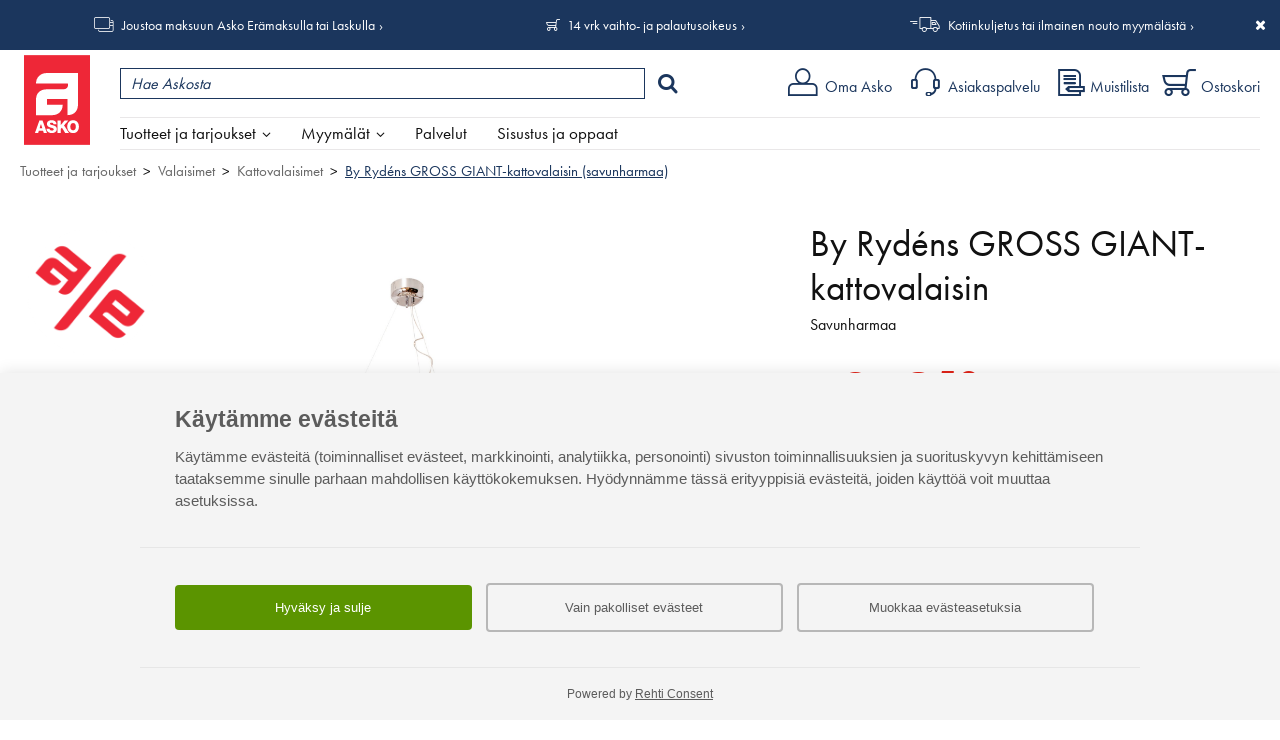

--- FILE ---
content_type: text/html; charset=UTF-8
request_url: https://www.asko.fi/tuotteet/tuote/105/37482/by-rydns-gross-giant-kattovalaisin-savunharmaa
body_size: 155957
content:
<!DOCTYPE html>
<html lang="fi">
<head>
<meta charset="UTF-8">
<meta http-equiv="X-UA-Compatible" content="IE=edge,chrome=1">
<meta name="viewport" content="width=device-width, initial-scale=1">
<meta name="generator" content="Tremedia Verkkokauppa 5.0">
<meta name="copyright" content="Asko">
<meta name="author" content="Asko">
 
<meta name="description" content="Fantastinen ja elegantti GROSS GIANT-kattovalaisin on menestyksek&auml;&auml;n GROSS-valaisinsarjan suurin valaisin. Kattovalaisin&nbsp;koostuu 36 suuresta...">
<meta name="theme-color" content="#e41f15">
<!-- Tremedia Verkkokauppa 5.0, user license number: 5003042 -->

<!-- Copyright (c) - Tremedia Ky - http://www.tremedia.fi -->

<title>By Rydéns GROSS GIANT-kattovalaisin (savunharmaa) - Kattovalaisimet | Asko</title>

<link rel="dns-prefetch" href="//fast.fonts.com"> 
<link rel="dns-prefetch" href="//mc.us18.list-manage.com"> 
<link rel="dns-prefetch" href="//downloads.mailchimp.com">
<link rel="dns-prefetch" href="//google-analytics.com">

<link rel="apple-touch-icon" sizes="180x180" href="https://www.asko.fi/apple-touch-icon.png?v=2">
<link rel="icon" type="image/png" sizes="32x32" href="https://www.asko.fi/favicon-32x32.png?v=2">
<link rel="icon" type="image/png" sizes="16x16" href="https://www.asko.fi/favicon-16x16.png?v=2">
<link rel="manifest" href="https://www.asko.fi/site.webmanifest?v=2">
<link rel="shortcut icon" href="https://www.asko.fi/favicon.ico?v=2">
<meta name="msapplication-TileColor" content="#da532c">

<style>
	/**
	 * Eric Meyer's Reset CSS v2.0 (http://meyerweb.com/eric/tools/css/reset/)
	 * http://cssreset.com
	 */
	a,abbr,acronym,address,applet,article,aside,audio,b,big,blockquote,body,canvas,caption,center,cite,code,dd,del,details,dfn,div,dl,dt,em,embed,fieldset,figcaption,figure,footer,form,h1,h2,h3,h4,h5,h6,header,hgroup,html,i,iframe,img,ins,kbd,label,legend,li,mark,menu,nav,object,ol,output,p,pre,q,ruby,s,samp,section,small,span,strike,strong,sub,summary,sup,table,tbody,td,tfoot,th,thead,time,tr,tt,u,ul,var,video{margin:0;padding:0;border:0;font:inherit;vertical-align:baseline}article,aside,details,figcaption,figure,footer,header,hgroup,menu,nav,section{display:block}body{line-height:1}ol,ul{list-style:none}blockquote,q{quotes:none}blockquote:after,blockquote:before,q:after,q:before{content:'';content:none}table{border-collapse:collapse;border-spacing:0}.kiinni_seuraavaan{margin-bottom:0}a.iso_linkki:link,a.iso_linkki:visited,.iso_linkki a:link,.iso_linkki a:visited{display:inline-block;padding:12px 28px;background:var(--color-light-blue);color:#fff;text-decoration:none!important;margin-right:20px}@media print {header#header, #wrapper > div:not(#sisaltoalue), footer, #sisaltoalue #rajausalue, #acceptCookies, div.header_links {display: none;}}.flexcontrols,.flexslider{position:relative}.flex-direction-nav a,.flex-pauseplay a{overflow:hidden;display:block;position:absolute}@font-face{font-family:flexslider-icon;src:url(fonts/flexslider-icon.eot);src:url(fonts/flexslider-icon.eot?#iefix) format("embedded-opentype"),url(fonts/flexslider-icon.woff) format("woff"),url(fonts/flexslider-icon.ttf) format("truetype"),url(fonts/flexslider-icon.svg#flexslider-icon) format("svg");font-weight:400;font-style:normal}.flex-container a:focus,.flex-container a:hover,.flex-slider a:focus,.flex-slider a:hover{outline:0}.flex-control-nav,.flex-direction-nav,.slides,.slides>li{margin:0;padding:0;list-style:none}.flex-pauseplay span{text-transform:capitalize}.flexslider .slides>li{display:none;-webkit-backface-visibility:hidden}.no-js .flexslider .slides>li:first-child,html[xmlns] .flexslider .slides{display:block}.flexslider .slides:after{content:"\0020";display:block;clear:both;visibility:hidden;line-height:0;height:0}* html .flexslider .slides{height:1%}.flexslider{margin:0 auto!important;padding:0;box-sizing:border-box;zoom:1;display:none;opacity:0}.flexslider .slides{zoom:1}.flexslider .slides img{height:auto}.flex-viewport{max-height:2000px;-webkit-transition:all 1s ease;-moz-transition:all 1s ease;-ms-transition:all 1s ease;-o-transition:all 1s ease;transition:all 1s ease}.loading .flex-viewport{max-height:300px}.flex-direction-nav a{text-decoration:none;width:28px;height:54px;top:50%;margin:-27px 0 0;z-index:1;opacity:.8;cursor:pointer;text-indent:0}.flex-direction-nav a:hover{opacity:1}.flex-direction-nav .flex-prev{left:0}.flex-direction-nav .flex-prev::after{content:'\004B';font-family:asko-ikonit;position:absolute;top:50%;left:0;-webkit-transform:translateY(-50%);transform:translateY(-50%);font-size:30px;z-index:2;color:#b4b4b4}.flex-direction-nav .flex-next{right:0}.flex-direction-nav .flex-next::after{content:'\004A';font-family:asko-ikonit;position:absolute;top:50%;right:0;-webkit-transform:translateY(-50%);transform:translateY(-50%);font-size:30px;z-index:2;color:#b4b4b4}.flex-direction-nav .flex-disabled{opacity:0!important;cursor:default;pointer-events:none}.flex-pauseplay a{width:20px;height:20px;bottom:5px;left:10px;opacity:.8;z-index:10;cursor:pointer;color:#000}.flex-pauseplay a:before{font-family:flexslider-icon;font-size:20px;display:inline-block;content:"\f004"}.flex-pauseplay a:hover{opacity:1}.flex-pauseplay a .flex-play:before{content:"\f003"}.flex-control-nav{width:100%;position:absolute;bottom:-40px;text-align:center}.flex-control-nav li{margin:0 6px;display:inline-block;zoom:1}.flex-control-paging li a{width:11px;height:11px;display:block;background:#666;background:rgba(0,0,0,.5);cursor:pointer;text-indent:-9999px;-webkit-box-shadow:inset 0 0 3px rgba(0,0,0,.3);-moz-box-shadow:inset 0 0 3px rgba(0,0,0,.3);-o-box-shadow:inset 0 0 3px rgba(0,0,0,.3);box-shadow:inset 0 0 3px rgba(0,0,0,.3);-webkit-border-radius:20px;-moz-border-radius:20px;border-radius:20px}.flex-control-paging li a:hover{background:#333;background:rgba(0,0,0,.7)}.flex-control-paging li a.flex-active{background:#000;background:rgba(0,0,0,.9);cursor:default}.flex-control-thumbs{margin:5px 0 0;position:static;overflow:hidden}.flex-control-thumbs li{width:25%;float:left;margin:0}.flex-control-thumbs img{width:100%;height:auto;display:block;opacity:.7;cursor:pointer;-webkit-transition:all 1s ease;-moz-transition:all 1s ease;-ms-transition:all 1s ease;-o-transition:all 1s ease;transition:all 1s ease}.flex-control-thumbs img:hover{opacity:1}.flex-control-thumbs .flex-active{opacity:1;cursor:default}/* Magnific Popup CSS */

.mfp-bg,.mfp-wrap{position:fixed;left:0;top:0}.mfp-bg,.mfp-container,.mfp-wrap{height:100%;width:100%}.mfp-container:before,.mfp-figure:after{content:''}.mfp-bg{z-index:100001;overflow:hidden;background:#0b0b0b;opacity:.5;filter:alpha(opacity=50)}.mfp-wrap{z-index:100002;outline:0!important;-webkit-backface-visibility:hidden}.mfp-container{text-align:center;position:absolute;left:0;top:0;padding:0 8px;-webkit-box-sizing:border-box;-moz-box-sizing:border-box;box-sizing:border-box}.mfp-container:before{display:inline-block;height:100%;vertical-align:middle}.mfp-align-top .mfp-container:before{display:none}.mfp-content{position:relative;display:inline-block;vertical-align:middle;margin:0 auto;text-align:left;z-index:1045}.mfp-close,.mfp-preloader{text-align:center;position:absolute}.mfp-ajax-holder .mfp-content,.mfp-inline-holder .mfp-content{width:100%;cursor:auto}.mfp-ajax-cur{cursor:progress}.mfp-auto-cursor .mfp-content{cursor:auto}.mfp-arrow,.mfp-close,.mfp-counter,.mfp-preloader{-webkit-user-select:none;-moz-user-select:none;user-select:none}.mfp-loading.mfp-figure{display:none}.mfp-hide{display:none!important}.mfp-preloader{color:#CCC;top:50%;width:auto;margin-top:-.8em;left:8px;right:8px;z-index:1044}.mfp-preloader a{color:#CCC}.mfp-close,.mfp-preloader a:hover{color:#FFF}.mfp-s-error .mfp-content,.mfp-s-ready .mfp-preloader{display:none}button.mfp-arrow,button.mfp-close{overflow:visible;cursor:pointer;background:0 0;border:0;-webkit-appearance:none;display:block;outline:0;padding:0;z-index:1046;-webkit-box-shadow:none;box-shadow:none}button::-moz-focus-inner{padding:0;border:0}.mfp-close{width:44px;height:44px;line-height:44px;right:0;top:0;text-decoration:none;opacity:.65;filter:alpha(opacity=65);padding:0 0 18px 10px;font-style:normal;font-size:28px;font-family:Arial,Baskerville,monospace}.mfp-close:focus,.mfp-close:hover{opacity:1;filter:alpha(opacity=100)}.mfp-close:active{top:1px}.mfp-close-btn-in .mfp-close{color:#333}.mfp-iframe-holder .mfp-close,.mfp-image-holder .mfp-close{color:#FFF;right:-6px;text-align:right;padding-right:6px;width:100%}.mfp-counter{position:absolute;top:0;right:0;color:#CCC;font-size:12px;line-height:18px;white-space:nowrap}.mfp-figure,img.mfp-img{line-height:0}.mfp-arrow{position:absolute;opacity:.65;filter:alpha(opacity=65);margin:-55px 0 0;top:50%;padding:0;width:90px;height:110px;-webkit-tap-highlight-color:transparent}.mfp-arrow:active{margin-top:-54px}.mfp-arrow:focus,.mfp-arrow:hover{opacity:1;filter:alpha(opacity=100)}.mfp-arrow .mfp-a,.mfp-arrow .mfp-b,.mfp-arrow:after,.mfp-arrow:before{content:'';display:block;width:0;height:0;position:absolute;left:0;top:0;margin-top:35px;margin-left:35px;border:inset transparent}.mfp-arrow .mfp-a,.mfp-arrow:after{border-top-width:13px;border-bottom-width:13px;top:8px}.mfp-arrow .mfp-b,.mfp-arrow:before{border-top-width:21px;border-bottom-width:21px;opacity:.7}.mfp-arrow-left{left:0}.mfp-arrow-left .mfp-a,.mfp-arrow-left:after{border-right:17px solid #FFF;margin-left:31px}.mfp-arrow-left .mfp-b,.mfp-arrow-left:before{margin-left:25px;border-right:27px solid #3F3F3F}.mfp-arrow-right{right:0}.mfp-arrow-right .mfp-a,.mfp-arrow-right:after{border-left:17px solid #FFF;margin-left:39px}.mfp-arrow-right .mfp-b,.mfp-arrow-right:before{border-left:27px solid #3F3F3F}.mfp-iframe-holder{padding-top:40px;padding-bottom:40px}.mfp-iframe-holder .mfp-content{line-height:0;width:100%;max-width:900px;}.mfp-image-holder .mfp-content,img.mfp-img{max-width:100%}.mfp-iframe-holder .mfp-close{top:-40px}.mfp-iframe-scaler{width:100%;height:0;overflow:hidden;padding-top: 46.25%;}.mfp-iframe-scaler iframe{position:absolute;display:block;top:0;left:0;width:100%;height:100%;box-shadow:0 0 8px rgba(0,0,0,.6);background:#000;}.mfp-figure:after,img.mfp-img{width:auto;height:auto;display:block}img.mfp-img{-webkit-box-sizing:border-box;-moz-box-sizing:border-box;box-sizing:border-box;padding:40px 0;margin:0 auto}.mfp-figure:after{position:absolute;left:0;top:40px;bottom:40px;right:0;z-index:-1;box-shadow:0 0 8px rgba(0,0,0,.6);background:#f9f9f9}.mfp-figure small{color:#BDBDBD;display:block;font-size:12px;line-height:14px}.mfp-figure figure{margin:0}.mfp-bottom-bar{margin-top:-36px;position:absolute;top:100%;left:0;width:100%;cursor:auto}.mfp-title{text-align:left;line-height:18px;color:#F3F3F3;word-wrap:break-word;padding-right:36px}.mfp-gallery .mfp-image-holder .mfp-figure{cursor:pointer}@media screen and (max-width:800px) and (orientation:landscape),screen and (max-height:300px){.mfp-img-mobile .mfp-image-holder{padding-left:0;padding-right:0}.mfp-img-mobile img.mfp-img{padding:0}.mfp-img-mobile .mfp-figure:after{top:0;bottom:0}.mfp-img-mobile .mfp-figure small{display:inline;margin-left:5px}.mfp-img-mobile .mfp-bottom-bar{background:rgba(0,0,0,.6);bottom:0;margin:0;top:auto;padding:3px 5px;position:fixed;-webkit-box-sizing:border-box;-moz-box-sizing:border-box;box-sizing:border-box}.mfp-img-mobile .mfp-bottom-bar:empty{padding:0}.mfp-img-mobile .mfp-counter{right:5px;top:3px}.mfp-img-mobile .mfp-close{top:0;right:0;width:35px;height:35px;line-height:35px;background:rgba(0,0,0,.6);position:fixed;text-align:center;padding:0}}@media all and (max-width:900px){.mfp-arrow{-webkit-transform:scale(.75);transform:scale(.75)}.mfp-arrow-left{-webkit-transform-origin:0;transform-origin:0}.mfp-arrow-right{-webkit-transform-origin:100%;transform-origin:100%}.mfp-container{padding-left:6px;padding-right:6px}}.mfp-ie7 .mfp-img{padding:0}.mfp-ie7 .mfp-bottom-bar{width:600px;left:50%;margin-left:-300px;margin-top:5px;padding-bottom:5px}.mfp-ie7 .mfp-container{padding:0}.mfp-ie7 .mfp-content{padding-top:44px}.mfp-ie7 .mfp-close{top:0;right:0;padding-top:0}
.mfp-arrow-left{left:0;background:0 0}.mfp-arrow-left::before,.mfp-arrow-right::before{border:none}.mfp-arrow-left::after{content:'\004B';font-family:asko-ikonit;position:absolute;top:0;left:0;-webkit-transform:translateY(-50%);transform:translateY(-50%);font-size:30px;z-index:2;border:none;color:#fff;text-shadow:1px 1px 5px #000}.mfp-arrow-left button,.mfp-arrow-right button{opacity:1}.mfp-arrow-left button:hover,.mfp-arrow-right button:hover{opacity:1}.mfp-arrow-right{right:0;background:0 0;text-indent:0}.mfp-arrow-right::after{content:'\004A';font-family:asko-ikonit;position:absolute;top:0;right:0;-webkit-transform:translateY(-50%);transform:translateY(-50%);font-size:30px;z-index:2;color:#fff;border:none;text-shadow:1px 1px 5px #000}@media screen and (min-width:1024px){.mfp-arrow-left::after,.mfp-arrow-right::after{color:#fff}}

.ui-helper-hidden{display:none}.ui-helper-hidden-accessible{border:0;clip:rect(0 0 0 0);height:1px;margin:-1px;overflow:hidden;padding:0;position:absolute;width:1px}.ui-helper-reset{margin:0;padding:0;border:0;outline:0;line-height:1.3;text-decoration:none;font-size:100%;list-style:none}.ui-helper-clearfix:before,.ui-helper-clearfix:after{content:"";display:table;border-collapse:collapse}.ui-helper-clearfix:after{clear:both}.ui-helper-clearfix{min-height:0}.ui-helper-zfix{width:100%;height:100%;top:0;left:0;position:absolute;opacity:0;filter:Alpha(Opacity=0)}.ui-front{z-index:100}.ui-state-disabled{cursor:default!important}.ui-icon{display:block;text-indent:-99999px;overflow:hidden;background-repeat:no-repeat}.ui-widget-overlay{position:fixed;top:0;left:0;width:100%;height:100%}.ui-slider{position:relative;text-align:left}.ui-slider .ui-slider-handle{position:absolute;z-index:2;width:1.2em;height:1.2em;cursor:default;-ms-touch-action:none;touch-action:none}.ui-slider .ui-slider-range{position:absolute;z-index:1;font-size:.7em;display:block;border:0;background-position:0 0}.ui-slider.ui-state-disabled .ui-slider-handle,.ui-slider.ui-state-disabled .ui-slider-range{filter:inherit}.ui-slider-horizontal{height:.8em}.ui-slider-horizontal .ui-slider-handle{top:-.3em;margin-left:-.6em}.ui-slider-horizontal .ui-slider-range{top:0;height:100%}.ui-slider-horizontal .ui-slider-range-min{left:0}.ui-slider-horizontal .ui-slider-range-max{right:0}.ui-slider-vertical{width:.8em;height:100px}.ui-slider-vertical .ui-slider-handle{left:-.3em;margin-left:0;margin-bottom:-.6em}.ui-slider-vertical .ui-slider-range{left:0;width:100%}.ui-slider-vertical .ui-slider-range-min{bottom:0}.ui-slider-vertical .ui-slider-range-max{top:0}.ui-tooltip{padding:8px;position:absolute;z-index:9999;max-width:300px;-webkit-box-shadow:0 0 5px #aaa;box-shadow:0 0 5px #aaa}body .ui-tooltip{border-width:2px}.ui-widget{font-family:Verdana,Arial,sans-serif;font-size:1.1em}.ui-widget .ui-widget{font-size:1em}.ui-widget input,.ui-widget select,.ui-widget textarea,.ui-widget button{font-family:Verdana,Arial,sans-serif;font-size:1em}.ui-widget-content{border:1px solid #aaa;background:#fff;color:#222}.ui-widget-content a{color:#222}.ui-widget-header{border:1px solid #aaa;background:#ccc url("images/ui-bg_highlight-soft_75_cccccc_1x100.png") 50% 50% repeat-x;color:#222;font-weight:bold}.ui-widget-header a{color:#222}.ui-state-default,.ui-widget-content .ui-state-default,.ui-widget-header .ui-state-default{border:1px solid #d3d3d3;background:#e6e6e6 url("images/ui-bg_glass_75_e6e6e6_1x400.png") 50% 50% repeat-x;font-weight:normal;color:#555}.ui-state-default a,.ui-state-default a:link,.ui-state-default a:visited{color:#555;text-decoration:none}.ui-state-hover,.ui-widget-content .ui-state-hover,.ui-widget-header .ui-state-hover,.ui-state-focus,.ui-widget-content .ui-state-focus,.ui-widget-header .ui-state-focus{border:1px solid #999;background:#dadada url("images/ui-bg_glass_75_dadada_1x400.png") 50% 50% repeat-x;font-weight:normal;color:#212121}.ui-state-hover a,.ui-state-hover a:hover,.ui-state-hover a:link,.ui-state-hover a:visited,.ui-state-focus a,.ui-state-focus a:hover,.ui-state-focus a:link,.ui-state-focus a:visited{color:#212121;text-decoration:none}.ui-state-active,.ui-widget-content .ui-state-active,.ui-widget-header .ui-state-active{border:1px solid #aaa;background:#fff url("images/ui-bg_glass_65_ffffff_1x400.png") 50% 50% repeat-x;font-weight:normal;color:#212121}.ui-state-active a,.ui-state-active a:link,.ui-state-active a:visited{color:#212121;text-decoration:none}.ui-state-highlight,.ui-widget-content .ui-state-highlight,.ui-widget-header .ui-state-highlight{border:1px solid #fcefa1;background:#fbf9ee url("images/ui-bg_glass_55_fbf9ee_1x400.png") 50% 50% repeat-x;color:#363636}.ui-state-highlight a,.ui-widget-content .ui-state-highlight a,.ui-widget-header .ui-state-highlight a{color:#363636}.ui-state-error,.ui-widget-content .ui-state-error,.ui-widget-header .ui-state-error{border:1px solid #cd0a0a;background:#fef1ec url("images/ui-bg_glass_95_fef1ec_1x400.png") 50% 50% repeat-x;color:#cd0a0a}.ui-state-error a,.ui-widget-content .ui-state-error a,.ui-widget-header .ui-state-error a{color:#cd0a0a}.ui-state-error-text,.ui-widget-content .ui-state-error-text,.ui-widget-header .ui-state-error-text{color:#cd0a0a}.ui-priority-primary,.ui-widget-content .ui-priority-primary,.ui-widget-header .ui-priority-primary{font-weight:bold}.ui-priority-secondary,.ui-widget-content .ui-priority-secondary,.ui-widget-header .ui-priority-secondary{opacity:.7;filter:Alpha(Opacity=70);font-weight:normal}.ui-state-disabled,.ui-widget-content .ui-state-disabled,.ui-widget-header .ui-state-disabled{opacity:.35;filter:Alpha(Opacity=35);background-image:none}.ui-state-disabled .ui-icon{filter:Alpha(Opacity=35)}.ui-icon{width:16px;height:16px}.ui-icon,.ui-widget-content .ui-icon{background-image:url("images/ui-icons_222222_256x240.png")}.ui-widget-header .ui-icon{background-image:url("images/ui-icons_222222_256x240.png")}.ui-state-default .ui-icon{background-image:url("images/ui-icons_888888_256x240.png")}.ui-state-hover .ui-icon,.ui-state-focus .ui-icon{background-image:url("images/ui-icons_454545_256x240.png")}.ui-state-active .ui-icon{background-image:url("images/ui-icons_454545_256x240.png")}.ui-state-highlight .ui-icon{background-image:url("images/ui-icons_2e83ff_256x240.png")}.ui-state-error .ui-icon,.ui-state-error-text .ui-icon{background-image:url("images/ui-icons_cd0a0a_256x240.png")}.ui-icon-blank{background-position:16px 16px}.ui-icon-carat-1-n{background-position:0 0}.ui-icon-carat-1-ne{background-position:-16px 0}.ui-icon-carat-1-e{background-position:-32px 0}.ui-icon-carat-1-se{background-position:-48px 0}.ui-icon-carat-1-s{background-position:-64px 0}.ui-icon-carat-1-sw{background-position:-80px 0}.ui-icon-carat-1-w{background-position:-96px 0}.ui-icon-carat-1-nw{background-position:-112px 0}.ui-icon-carat-2-n-s{background-position:-128px 0}.ui-icon-carat-2-e-w{background-position:-144px 0}.ui-icon-triangle-1-n{background-position:0 -16px}.ui-icon-triangle-1-ne{background-position:-16px -16px}.ui-icon-triangle-1-e{background-position:-32px -16px}.ui-icon-triangle-1-se{background-position:-48px -16px}.ui-icon-triangle-1-s{background-position:-64px -16px}.ui-icon-triangle-1-sw{background-position:-80px -16px}.ui-icon-triangle-1-w{background-position:-96px -16px}.ui-icon-triangle-1-nw{background-position:-112px -16px}.ui-icon-triangle-2-n-s{background-position:-128px -16px}.ui-icon-triangle-2-e-w{background-position:-144px -16px}.ui-icon-arrow-1-n{background-position:0 -32px}.ui-icon-arrow-1-ne{background-position:-16px -32px}.ui-icon-arrow-1-e{background-position:-32px -32px}.ui-icon-arrow-1-se{background-position:-48px -32px}.ui-icon-arrow-1-s{background-position:-64px -32px}.ui-icon-arrow-1-sw{background-position:-80px -32px}.ui-icon-arrow-1-w{background-position:-96px -32px}.ui-icon-arrow-1-nw{background-position:-112px -32px}.ui-icon-arrow-2-n-s{background-position:-128px -32px}.ui-icon-arrow-2-ne-sw{background-position:-144px -32px}.ui-icon-arrow-2-e-w{background-position:-160px -32px}.ui-icon-arrow-2-se-nw{background-position:-176px -32px}.ui-icon-arrowstop-1-n{background-position:-192px -32px}.ui-icon-arrowstop-1-e{background-position:-208px -32px}.ui-icon-arrowstop-1-s{background-position:-224px -32px}.ui-icon-arrowstop-1-w{background-position:-240px -32px}.ui-icon-arrowthick-1-n{background-position:0 -48px}.ui-icon-arrowthick-1-ne{background-position:-16px -48px}.ui-icon-arrowthick-1-e{background-position:-32px -48px}.ui-icon-arrowthick-1-se{background-position:-48px -48px}.ui-icon-arrowthick-1-s{background-position:-64px -48px}.ui-icon-arrowthick-1-sw{background-position:-80px -48px}.ui-icon-arrowthick-1-w{background-position:-96px -48px}.ui-icon-arrowthick-1-nw{background-position:-112px -48px}.ui-icon-arrowthick-2-n-s{background-position:-128px -48px}.ui-icon-arrowthick-2-ne-sw{background-position:-144px -48px}.ui-icon-arrowthick-2-e-w{background-position:-160px -48px}.ui-icon-arrowthick-2-se-nw{background-position:-176px -48px}.ui-icon-arrowthickstop-1-n{background-position:-192px -48px}.ui-icon-arrowthickstop-1-e{background-position:-208px -48px}.ui-icon-arrowthickstop-1-s{background-position:-224px -48px}.ui-icon-arrowthickstop-1-w{background-position:-240px -48px}.ui-icon-arrowreturnthick-1-w{background-position:0 -64px}.ui-icon-arrowreturnthick-1-n{background-position:-16px -64px}.ui-icon-arrowreturnthick-1-e{background-position:-32px -64px}.ui-icon-arrowreturnthick-1-s{background-position:-48px -64px}.ui-icon-arrowreturn-1-w{background-position:-64px -64px}.ui-icon-arrowreturn-1-n{background-position:-80px -64px}.ui-icon-arrowreturn-1-e{background-position:-96px -64px}.ui-icon-arrowreturn-1-s{background-position:-112px -64px}.ui-icon-arrowrefresh-1-w{background-position:-128px -64px}.ui-icon-arrowrefresh-1-n{background-position:-144px -64px}.ui-icon-arrowrefresh-1-e{background-position:-160px -64px}.ui-icon-arrowrefresh-1-s{background-position:-176px -64px}.ui-icon-arrow-4{background-position:0 -80px}.ui-icon-arrow-4-diag{background-position:-16px -80px}.ui-icon-extlink{background-position:-32px -80px}.ui-icon-newwin{background-position:-48px -80px}.ui-icon-refresh{background-position:-64px -80px}.ui-icon-shuffle{background-position:-80px -80px}.ui-icon-transfer-e-w{background-position:-96px -80px}.ui-icon-transferthick-e-w{background-position:-112px -80px}.ui-icon-folder-collapsed{background-position:0 -96px}.ui-icon-folder-open{background-position:-16px -96px}.ui-icon-document{background-position:-32px -96px}.ui-icon-document-b{background-position:-48px -96px}.ui-icon-note{background-position:-64px -96px}.ui-icon-mail-closed{background-position:-80px -96px}.ui-icon-mail-open{background-position:-96px -96px}.ui-icon-suitcase{background-position:-112px -96px}.ui-icon-comment{background-position:-128px -96px}.ui-icon-person{background-position:-144px -96px}.ui-icon-print{background-position:-160px -96px}.ui-icon-trash{background-position:-176px -96px}.ui-icon-locked{background-position:-192px -96px}.ui-icon-unlocked{background-position:-208px -96px}.ui-icon-bookmark{background-position:-224px -96px}.ui-icon-tag{background-position:-240px -96px}.ui-icon-home{background-position:0 -112px}.ui-icon-flag{background-position:-16px -112px}.ui-icon-calendar{background-position:-32px -112px}.ui-icon-cart{background-position:-48px -112px}.ui-icon-pencil{background-position:-64px -112px}.ui-icon-clock{background-position:-80px -112px}.ui-icon-disk{background-position:-96px -112px}.ui-icon-calculator{background-position:-112px -112px}.ui-icon-zoomin{background-position:-128px -112px}.ui-icon-zoomout{background-position:-144px -112px}.ui-icon-search{background-position:-160px -112px}.ui-icon-wrench{background-position:-176px -112px}.ui-icon-gear{background-position:-192px -112px}.ui-icon-heart{background-position:-208px -112px}.ui-icon-star{background-position:-224px -112px}.ui-icon-link{background-position:-240px -112px}.ui-icon-cancel{background-position:0 -128px}.ui-icon-plus{background-position:-16px -128px}.ui-icon-plusthick{background-position:-32px -128px}.ui-icon-minus{background-position:-48px -128px}.ui-icon-minusthick{background-position:-64px -128px}.ui-icon-close{background-position:-80px -128px}.ui-icon-closethick{background-position:-96px -128px}.ui-icon-key{background-position:-112px -128px}.ui-icon-lightbulb{background-position:-128px -128px}.ui-icon-scissors{background-position:-144px -128px}.ui-icon-clipboard{background-position:-160px -128px}.ui-icon-copy{background-position:-176px -128px}.ui-icon-contact{background-position:-192px -128px}.ui-icon-image{background-position:-208px -128px}.ui-icon-video{background-position:-224px -128px}.ui-icon-script{background-position:-240px -128px}.ui-icon-alert{background-position:0 -144px}.ui-icon-info{background-position:-16px -144px}.ui-icon-notice{background-position:-32px -144px}.ui-icon-help{background-position:-48px -144px}.ui-icon-check{background-position:-64px -144px}.ui-icon-bullet{background-position:-80px -144px}.ui-icon-radio-on{background-position:-96px -144px}.ui-icon-radio-off{background-position:-112px -144px}.ui-icon-pin-w{background-position:-128px -144px}.ui-icon-pin-s{background-position:-144px -144px}.ui-icon-play{background-position:0 -160px}.ui-icon-pause{background-position:-16px -160px}.ui-icon-seek-next{background-position:-32px -160px}.ui-icon-seek-prev{background-position:-48px -160px}.ui-icon-seek-end{background-position:-64px -160px}.ui-icon-seek-start{background-position:-80px -160px}.ui-icon-seek-first{background-position:-80px -160px}.ui-icon-stop{background-position:-96px -160px}.ui-icon-eject{background-position:-112px -160px}.ui-icon-volume-off{background-position:-128px -160px}.ui-icon-volume-on{background-position:-144px -160px}.ui-icon-power{background-position:0 -176px}.ui-icon-signal-diag{background-position:-16px -176px}.ui-icon-signal{background-position:-32px -176px}.ui-icon-battery-0{background-position:-48px -176px}.ui-icon-battery-1{background-position:-64px -176px}.ui-icon-battery-2{background-position:-80px -176px}.ui-icon-battery-3{background-position:-96px -176px}.ui-icon-circle-plus{background-position:0 -192px}.ui-icon-circle-minus{background-position:-16px -192px}.ui-icon-circle-close{background-position:-32px -192px}.ui-icon-circle-triangle-e{background-position:-48px -192px}.ui-icon-circle-triangle-s{background-position:-64px -192px}.ui-icon-circle-triangle-w{background-position:-80px -192px}.ui-icon-circle-triangle-n{background-position:-96px -192px}.ui-icon-circle-arrow-e{background-position:-112px -192px}.ui-icon-circle-arrow-s{background-position:-128px -192px}.ui-icon-circle-arrow-w{background-position:-144px -192px}.ui-icon-circle-arrow-n{background-position:-160px -192px}.ui-icon-circle-zoomin{background-position:-176px -192px}.ui-icon-circle-zoomout{background-position:-192px -192px}.ui-icon-circle-check{background-position:-208px -192px}.ui-icon-circlesmall-plus{background-position:0 -208px}.ui-icon-circlesmall-minus{background-position:-16px -208px}.ui-icon-circlesmall-close{background-position:-32px -208px}.ui-icon-squaresmall-plus{background-position:-48px -208px}.ui-icon-squaresmall-minus{background-position:-64px -208px}.ui-icon-squaresmall-close{background-position:-80px -208px}.ui-icon-grip-dotted-vertical{background-position:0 -224px}.ui-icon-grip-dotted-horizontal{background-position:-16px -224px}.ui-icon-grip-solid-vertical{background-position:-32px -224px}.ui-icon-grip-solid-horizontal{background-position:-48px -224px}.ui-icon-gripsmall-diagonal-se{background-position:-64px -224px}.ui-icon-grip-diagonal-se{background-position:-80px -224px}.ui-corner-all,.ui-corner-top,.ui-corner-left,.ui-corner-tl{border-top-left-radius:4px}.ui-corner-all,.ui-corner-top,.ui-corner-right,.ui-corner-tr{border-top-right-radius:4px}.ui-corner-all,.ui-corner-bottom,.ui-corner-left,.ui-corner-bl{border-bottom-left-radius:4px}.ui-corner-all,.ui-corner-bottom,.ui-corner-right,.ui-corner-br{border-bottom-right-radius:4px}.ui-widget-overlay{background:#aaa;opacity:.3;filter:Alpha(Opacity=30)}.ui-widget-shadow{margin:-8px 0 0 -8px;padding:8px;background:#aaa;opacity:.3;filter:Alpha(Opacity=30);border-radius:8px}</style>

<style>
body, input, textarea {
    font-display: optional;
}

header div.logo svg {
	display: inline;
	width: auto;
    height: 57px;
    margin: 4px 0 0 4px;
}


/* Tuotekortti (uudet tyylit) */
#product_card > div.images_wrapper div.additional {
    display: block;
}

@media screen and (max-width: 767px) {
    #product_card > div.images_wrapper div.additional,
    #product_card > div.images_wrapper div.additional div.flex-viewport,
    #product_card > div.images_wrapper div.additional div.flex-viewport .slides,
    #product_card > div.images_wrapper div.additional div.flex-viewport .slides li,
    #product_card > div.images_wrapper div.additional div.flex-viewport .slides li div {
        height: 74px;
    }
}

@media screen and (min-width: 768px) {
	#product_card > div.images_wrapper {
        display: -webkit-box;
        display: -webkit-flex;
        display: -ms-flexbox;
        display: flex;        
    }
    #product_card > div.images_wrapper div.main:not(.no_additional) {
        width: calc(100% - 100px);
        padding-right: 2%;
    }
    #product_card > div.images_wrapper div.additional {
        -webkit-box-ordinal-group: 0;
        -webkit-order: -1;
            -ms-flex-order: -1;
                order: -1;    
    }
}



</style><style>@import url(https://use.typekit.net/qyh0vur.css);:root{--color-dark-blue:#1B365D;--color-light-blue:#8BB8E8;--color-lighter-blue:#E2EDF9;--color-cart-green:#00BF69;--color-cart-red:#bf0006;--color-offer-red:#e32318;--button-box-shadow:-1px 1px 1px #666}html{-webkit-text-size-adjust:100%;-webkit-tap-highlight-color:rgba(233,229,228,0.5);scroll-behavior:smooth}body,button,input,select,textarea{font-family:futura-pt,sans-serif;font-size:15px;color:#111;font-weight:400;font-style:normal}p{margin-bottom:20px;line-height:1.4}strong{font-family:futura-pt,sans-serif;font-weight:500}#tuote_popup ul,div.pagesectioncontainer ul,div.product_info_wrapper ul:not(.slides),div.store_seo_wrapper ul{margin-bottom:25px}#tuote_popup ul li,div.pagesectioncontainer ul:not(.slides) li,div.product_info_wrapper ul:not(.slides) li,div.store_info_wrapper ul li,div.store_seo_wrapper ul li{margin-left:10px;line-height:1.4;list-style-type:none;margin-bottom:1px;background:url('https://cdn.asko.fi/templates/asko/images/listapallo.png') 0 8px no-repeat;padding-left:15px;overflow:hidden;zoom:1}div.pagesectioncontainer.section_slider ul li{margin:0;line-height:1;background:0 0;padding:0}#tuote_popup ol,div.pagesectioncontainer ol,div.product_info_wrapper ol,div.store_info_wrapper ol,div.store_seo_wrapper ol{margin-bottom:25px}div.store_info_wrapper ol{padding-left:5px}#tuote_popup ol li,div.pagesectioncontainer ol li,div.product_info_wrapper ol li,div.store_info_wrapper ol li,div.store_seo_wrapper ol li{margin-left:30px;list-style-type:decimal;line-height:1.4;list-style-position:outside}.ol_inside ol li{margin-left:5px!important;list-style-position:inside!important}a,a:link,a:visited{color:#111;text-decoration:underline;outline:0}a:active,a:hover{text-decoration:none;outline:0}.korostus{color:var(--color-dark-blue)!important}area,img{outline:0}div.pagesectioncontainer a:link,div.pagesectioncontainer a:visited{text-decoration:underline}div.pagesectioncontainer a:hover,div.pagesectioncontainer a:visited{text-decoration:none}div.pagesectioncontainer:not(.pslider):not(.timer_section) a:not(.iso_linkki){color:var(--color-dark-blue)}div.pagesectioncontainer p.iso_linkki a{color:#fff!important}a.tel:link,a.tel:visited{color:#111!important;text-decoration:none!important}sup{font-size:.7em;position:relative;top:-.3em}@media all and (-ms-high-contrast:none),(-ms-high-contrast:active){sup{top:-.5em}}.linktext{color:#666;text-decoration:none}div.clear{clear:both;font-size:0;height:0;line-height:0}.last{margin-right:0!important}img.left{float:left}img.right{float:right}img{outline:0;max-width:100%;vertical-align:middle;-ms-interpolation-mode:bicubic;image-rendering:optimizeQuality}h1{font-weight:400;font-size:2em;margin-bottom:30px}@media screen and (min-width:768px){h1{font-size:2.45em}}h1+a#seo_toggle{padding:10px}h1+a#seo_toggle>img{margin-top:-10px;transition:transform .5s}h1+a#seo_toggle.open img{transform:rotate(90deg)}h2{font-weight:400;font-size:1.55em;margin-bottom:20px}h2.on_image{position:absolute;top:20px;left:20px}@media screen and (min-width:1200px){h2.on_image{font-size:1.9em}}div.pagesectioncontainer h3{line-height:1.4}h3{font-weight:400;font-size:1.25em;margin-bottom:15px}.left{text-align:left}.center{text-align:center}.right{text-align:right}.offline{color:#c00}.required{color:red;font-weight:700}.note{font-size:.9em;color:#666}.done,.success{padding:15px 45px;border-radius:5px;background:url('https://cdn.asko.fi/templates/asko/images/done.png') 15px center no-repeat #e6ffe6;box-shadow:0 0 2px #080;color:#080}.error{padding:15px 45px;border-radius:5px;background:url('https://cdn.asko.fi/templates/asko/images/error.png') 15px center no-repeat #ffe8e8;box-shadow:0 0 2px #c00;color:#c00}.error.csrf{padding:10px 10px 10px 35px;border-radius:0;margin-bottom:0;background-position:10px center}.messages .done p,.messages .error p,.messages .success p{margin-bottom:0}.messages#messages.active{margin-bottom:20px}.notice{padding:15px 45px;border-radius:5px;background:url('https://cdn.asko.fi/templates/asko/images/notice.png') 15px center no-repeat #fff7d7;box-shadow:0 0 2px #caa200;color:#caa200}#sisaltoalue.etusivu .notice{margin:2px 2px 20px}.anchor{position:absolute;left:-9999em;display:block;margin-top:-75px;padding-bottom:75px}.nopea_toimitus{font-weight:700}.common_print{color:var(--color-dark-blue);font-size:30px}button,input,select,textarea{background-color:#fff;font-family:futura-pt,sans-serif;color:#111;font-weight:400;border:1px solid #111;outline:0}button,input[type=email],input[type=file],input[type=number],input[type=password],input[type=submit],input[type=tel],input[type=text],textarea{-webkit-appearance:none;border-radius:0}select{border-radius:0}::-webkit-input-placeholder{color:#666}:-moz-placeholder{color:#666}::-moz-placeholder{color:#666}:-ms-input-placeholder{color:#666}input[type=tel]::-webkit-input-placeholder,input[type=tel]::placeholder{font-style:italic}.deleted,a.deleted,a.deleted:active,a.deleted:hover,a.deleted:link,a.deleted:visited,h1.deleted{text-decoration:line-through}div.pagesectioncontainer{padding:0;margin:0}div.pagesectioncontainer.video,div.pagesectioncontainer.video div.left_column{margin-bottom:20px}div.pagesectioncontents{margin:0;padding:0}div.left_column,div.right_column{padding:0;margin:0}div.pagesectioncontainer img.lazyload{opacity:0;transition:opacity .5s}div.flockler-posts img,div.pagesectioncontainer img.lazyloaded,figure>img{opacity:1;transition:opacity .5s}div.nolazyload img,div.pagesectioncontainer div.nolazyload img{opacity:1!important}div.pagesectioncontainer.search_section{margin-top:40px}div.pagesectioncontainer.pslider:not(.klevu_recs){margin:15px 0}div.pagesectioncontainer ol,div.pagesectioncontainer p,div.pagesectioncontainer ul:not(.slides){font-size:1.05em}.sectionimageleft,.sectionimageright{display:block;padding-bottom:25px;text-align:center}.sectionimageonlyleft{text-align:left;padding-bottom:25px}.sectionimageonlycenter{text-align:center;padding-bottom:25px}.sectionimageonlyright{text-align:right;padding-bottom:25px}.sectionimagesonly{padding-bottom:25px}.sectionimagesonly div.left,.sectionimagesonly div.right{text-align:center}.sectionimagesonly div.left+div.right{margin-top:20px}div.pagesectioncontainer div.image_container{position:relative;display:inline-block}.kuvateksti,p.kuvateksti{color:#666;font-size:.9em;padding:5px 0;text-align:center;margin:0}div.section_slider div.slider_image{width:240px;float:left;padding:0 10px;box-sizing:border-box;text-align:center}div.section_slider.big div.slider_image{width:100%;position:relative}div.section_slider:not(.big) div.slider_image>a+*,div.section_slider:not(.big) div.slider_image>img+*{margin-top:5px;margin-bottom:0}div.pagesectioncontainer div.image_container div.on_image,div.section_slider.big div.slider_image div.on_image{position:absolute;width:80%;top:50%;left:50%;transform:translate(-50%,-50%);pointer-events:none;text-align:center}div.pagesectioncontainer div.image_container div.on_image :not(a),div.section_slider.big div.slider_image div.on_image :not(a){color:#fff;margin:0;line-height:1.2;font-size:1.25em;font-weight:700;text-transform:uppercase;text-shadow:0 0 5px rgba(0,0,0,.4)}div.pagesectioncontainer div.image_container div.on_image *+* a,div.section_slider.big div.slider_image div.on_image *+* a{margin-top:20px}div.pagesectioncontainer div.image_container div.on_image a,div.section_slider.big div.slider_image div.on_image a{display:inline-block;padding:10px 20px;border:1px solid #fff;color:#fff!important;font-weight:400;text-transform:uppercase;text-decoration:none;text-shadow:0 0 5px rgba(0,0,0,.75);-webkit-box-shadow:0 0 2px rgba(0,0,0,.25);box-shadow:0 0 2px rgba(0,0,0,.25);background-color:rgba(255,255,255,.1);-webkit-transition:.5s ease-out;transition:.5s ease-out;font-size:15px;pointer-events:auto}div.pagesectioncontainer div.image_container div.on_image a::after,div.section_slider.big div.slider_image div.on_image a::after{content:' ›'}div.pagesectioncontainer div.image_container div.on_image a:hover,div.section_slider.big div.slider_image div.on_image a:hover{background-color:var(--color-light-blue);border-color:transparent;text-shadow:none}@media screen and (min-width:600px) and (max-width:807px),screen and (min-width:1024px) and (max-width:1107px),screen and (min-width:1560px){#tuotelistaus div.section_slider.big div.slider_image div.on_image :not(a),div.content div.section_slider.big div.slider_image div.on_image :not(a){font-size:1.6em}#tuotelistaus div.section_slider.big div.slider_image div.on_image a,div.content div.section_slider.big div.slider_image div.on_image a{font-size:17px}}@media screen and (min-width:600px) and (max-width:807px),screen and (min-width:1240px){#etusivun_nostot div.section_slider.big div.slider_image div.on_image :not(a),#sisaltoalue.etusivu div.section_slider.big div.slider_image div.on_image :not(a){font-size:1.6em}#etusivun_nostot div.section_slider.big div.slider_image div.on_image a,#sisaltoalue.etusivu div.section_slider.big div.slider_image div.on_image a{font-size:17px}}.pagesectioncontainer.infoboxes .column>div.info_box{width:100%;outline:#f4f4f4 solid 1px;margin:0 0 20px}.pagesectioncontainer.infoboxes .column>div.info_box>div.info_box_heading{background:#fcfcfc;height:60px;vertical-align:top;cursor:pointer}.pagesectioncontainer.infoboxes .column>div.info_box>div.info_box_heading>i{color:#000;font-size:1.5em;display:inline-block;height:100%;width:75px;text-align:center}.pagesectioncontainer.infoboxes .column>div.info_box>div.info_box_heading>i:before{line-height:60px;width:60px}.pagesectioncontainer.infoboxes .column>div.info_box>div.info_box_heading>p{display:inline-block;margin:0;line-height:60px;height:100%;vertical-align:top;font-size:1.05em;font-weight:700;text-overflow:ellipsis;width:calc(100% - 135px);white-space:nowrap;overflow:hidden}.pagesectioncontainer.infoboxes .column>div.info_box>div.info_box_heading>button{float:right;width:60px;height:60px;line-height:60px;background:0 0;border:0;outline:0;cursor:pointer;color:#ccc}.pagesectioncontainer.infoboxes .column>div.info_box>div.info_box_heading>button:focus{outline:0}.pagesectioncontainer.infoboxes .column>div.info_box>div.info_box_heading>button i{font-size:1.7em}.pagesectioncontainer.infoboxes .column>div.info_box>div.info_box_heading>button:hover{color:#000}.pagesectioncontainer.infoboxes .column>div.info_box div.info_box_image{width:100%;height:150px;background-position:center;background-repeat:no-repeat;background-size:cover}.pagesectioncontainer.infoboxes .column>div.info_box>div.info_box_contents{max-height:0;overflow:hidden;transition:max-height .5s}.pagesectioncontainer.infoboxes .column>div.info_box.open>div.info_box_contents{max-height:800px}.pagesectioncontainer.infoboxes .column>div.info_box>div.info_box_contents .contents{padding:20px}.pagesectioncontainer.infoboxes .column>div.info_box>div.info_box_contents .contents p:last-child{margin-bottom:0}.pagesectioncontainer.infoboxes .column>div.info_box>div.info_box_contents>a{display:inline-block;margin:0 20px 20px;padding:12px 28px;background:var(--color-light-blue);color:#fff;text-decoration:none}.pagesectioncontainer.infoboxes .column>div.info_box>div.info_box_contents.no_contents>a{margin-top:20px}div.pagesectioncontainer.faq{margin-bottom:10px;border:1px solid #e9e9e9;position:relative}div.pagesectioncontainer.faq+div.pagesectioncontainer:not(.faq),div.pagesectioncontainer.faq+h2{margin-top:20px}div.pagesectioncontainer.faq h2,div.pagesectioncontainer.faq h3{cursor:pointer;position:relative}div.pagesectioncontainer.faq div.answer,div.pagesectioncontainer.faq div.faqs{display:none}div.pagesectioncontainer.faq div.answer{padding:0 10px 0 70px}div.pagesectioncontainer.faq h2 i{position:absolute;left:15px;top:50%;transform:translateY(-50%);z-index:1;font-size:1.05em}div.pagesectioncontainer.faq h2 i.icon-kotiin_kuljetus_ikoni,div.pagesectioncontainer.faq h2 i.icon-sisustus{left:5px}div.pagesectioncontainer.faq h2{background:#fcfcfc;padding:15px 50px 15px 70px;line-height:1.2;margin-bottom:0}div.pagesectioncontainer.faq h2::after{content:'\0045';font-family:asko-ikonit;display:inline-block;position:absolute;right:15px;top:50%;transform:translateY(-50%);color:#b4b4b4}div.pagesectioncontainer.faq h2.open::after{content:'\0046'}div.pagesectioncontainer.faq h3{padding:10px 50px 10px 60px;margin:0 10px;position:relative}div.pagesectioncontainer.faq h3.open{color:var(--color-dark-blue)}div.pagesectioncontainer.faq h3:not(:first-of-type){border-top:1px solid #e9e9e9}div.pagesectioncontainer.faq h3::before{content:'\2022';position:absolute;left:40px;top:10px;color:var(--color-dark-blue)}div.pagesectioncontainer.faq h3::after{content:'\e840';font-family:asko-ikonit;position:absolute;right:7px;top:50%;transform:translateY(-50%);color:#b4b4b4;font-size:.8em}div.pagesectioncontainer.faq h3.open::after{content:'\0038'}div.pagesectioncontainer.faq a{color:var(--color-dark-blue)}@media screen and (max-width:599px){div.pagesectioncontainer.faq h2 i{font-size:1.55em}div.pagesectioncontainer.faq h2{font-size:1.2em}div.pagesectioncontainer.faq h3{font-size:1.1em}#etusivun_nostot div.nosto img.mob+img.tile{display:none}#etusivun_nostot div.nosto img.tile{margin-left:auto;margin-right:auto}}.thumbborder,img.thumbborder{border:1px solid #666}.galleryimage{height:100px;float:left;margin:0 10px 10px 0}td.huombox{background-color:#d8eafb;border:1px solid #003466;padding:10px;vertical-align:middle}td.huombox p{margin-top:.5em;margin-bottom:.5em}td.notice{background-color:#fbedbb;border:1px solid #999;padding:10px;vertical-align:middle}td.notice p{margin-top:.5em;margin-bottom:.5em;color:#333}#uutisnavi{float:right;padding-top:10px;line-height:1.2}#uutisnavi a:link,#uutisnavi a:visited{text-decoration:none}#uutisnavi a.on,#uutisnavi a:hover,#uutisnavi a:visited{text-decoration:underline}p.newsaika{margin-bottom:5px}table.attachment_table{margin:0}table.attachment_table td{vertical-align:middle}table.attachment_table td.icon{width:35px}table.attachment_table p{margin:0;font-size:.9em}div.listauutinen{padding-bottom:30px}@media screen and (min-width:768px){div.listauutinen{width:45%;margin-right:5%;float:left}div.section_slider.big ul.flex-direction-nav a{background:#fff;opacity:.9}div.section_slider.big ul.flex-direction-nav a:hover{opacity:1!important}}ol.searchresults li{margin:0 0 20px 20px;line-height:1.4;list-style-type:decimal}a.searchresultname,a.searchresultname:link,a.searchresultname:visited{text-decoration:none;color:#000}a.searchresultname:active,a.searchresultname:hover{text-decoration:underline}a.searchresult,a.searchresult:link,a.searchresult:visited{color:#666;text-decoration:underline}a.searchresult:active,a.searchresult:hover{text-decoration:none}td.header,tr.otsakkeet{background-color:Gray}td.header,tr.otsakkeet td{padding:2px;border-left:1px solid #fff;border-right:1px solid #fff}table.edit{margin-bottom:20px}table.edit img{max-width:none}table.edit td{padding:2px}table.edit p,td.header p,td.tuoteheader p,tr.otsakkeet td p{margin:0}td.header p,tr.otsakkeet td p{color:#fff;font-weight:700}td.header a,td.header a:link,td.header a:visited{color:#fff;font-weight:700;text-decoration:underline}td.header a:active,td.header a:hover{color:#fff;font-weight:700;text-decoration:none}td.colored{background-color:#f0f0f0}table.edit a:link,table.edit a:visited{text-decoration:none;display:block}table.edit a:active,table.edit a:hover{text-decoration:underline}.cd-top{display:inline-block;height:37px;width:37px;position:fixed;z-index:99;bottom:10px;right:10px;overflow:hidden;text-indent:100%;white-space:nowrap;background:url('https://cdn.asko.fi/templates/asko/images/ylos.png') center 50% no-repeat;visibility:hidden;opacity:0;-webkit-transition:opacity .3s,visibility 0s .3s;-moz-transition:opacity .3s,visibility 0s .3s;transition:opacity .3s,visibility 0s .3s}.cd-top.cd-fade-out,.cd-top.cd-is-visible,.no-touch .cd-top:hover{-webkit-transition:opacity .3s,visibility;-moz-transition:opacity .3s,visibility;transition:opacity .3s,visibility}.cd-top.cd-is-visible{visibility:visible;opacity:1}.cd-top.cd-fade-out{opacity:.5}.no-touch .cd-top:hover{background-color:#e86256;opacity:1}input.custom_checkbox{width:25px;height:25px;margin:0;padding:0;opacity:0;cursor:pointer;border:none;float:left}input.custom_radio{width:20px;height:20px;margin:0;padding:0;opacity:0;cursor:pointer;border:none;float:left}input.custom_checkbox+label{display:inline-block;margin-left:-25px;padding-left:35px;background:url('https://cdn.asko.fi/templates/asko/images/checkbox.png') no-repeat;line-height:25px;height:25px}input.custom_checkbox_service{width:23px;height:23px;overflow:hidden}input.custom_checkbox_service+label{margin-left:-23px;background:url('https://cdn.asko.fi/templates/asko/images/checkbox_white.png') no-repeat;line-height:23px;height:23px;font-size:1.2em!important}input.custom_radio+label{display:inline-block;margin-left:-20px;padding-left:30px;background:url('https://cdn.asko.fi/templates/asko/images/radiobutton.png') no-repeat;line-height:20px;height:20px}input.custom_checkbox:checked+label{background-position:0 -25px}input.custom_checkbox_service:checked+label{background-position:0 -23px}input.custom_radio:checked+label{background-position:0 -20px}input.custom_checkbox+label.custom_pitka{margin-top:-25px;margin-left:0;line-height:1.4}input.custom_radio+label.custom_pitka{margin-top:-20px;margin-left:0;line-height:1.4}#slider-depth-range,#slider-height-range,#slider-length-range,#slider-price-range,#slider-range,#slider-seat_height-range,#slider-width-range{margin:11px 9px}#product-length-slider .ui-slider-handle,#product-width-slider .ui-slider-handle,#slider-depth-range .ui-slider-handle,#slider-height-range .ui-slider-handle,#slider-length-range .ui-slider-handle,#slider-price-range .ui-slider-handle,#slider-range .ui-slider-handle,#slider-seat_height-range .ui-slider-handle,#slider-width-range .ui-slider-handle{top:-7px;margin-left:-9px;width:18px;height:18px;background:var(--color-dark-blue);border-radius:9px;outline:0;border:none}#product-length-slider,#product-width-slider{margin-right:9px;margin-left:9px}.ui-slider-horizontal{height:3px;background-color:#eee;border:none}.ui-slider-horizontal .ui-slider-range{background-color:#ddd}.tooltip{box-shadow:none!important;background:#f9f9f9!important;border:1px solid #ccc!important;border-radius:5px!important;font-size:1em!important;line-height:1.2!important;font-family:futura-pt,sans-serif!important;text-align:left!important;white-space:pre-line!important;z-index:100003!important}.tooltip_plussa{box-shadow:none!important;background:url('https://cdn.asko.fi/templates/asko/images/k-plussa.png') 10px 10px no-repeat #f9f9f9!important;border:1px solid #ccc!important;border-radius:5px!important;font-size:1em!important;line-height:1.2!important;font-family:futura-pt,sans-serif!important;text-align:left!important;padding-top:35px!important}.tooltip_havainnekuva{background-color:#fff!important}.ui-widget-shadow{opacity:1;filter:Alpha(Opacity=100)}@media screen and (min-width:1561px){ul.flex-direction-nav a{background:#fff!important;opacity:.9!important}ul.flex-direction-nav a:hover{opacity:1!important}div.teaser_slider a.flex-next{right:0!important}div.teaser_slider a.flex-prev{left:0!important}}body{text-align:center;background:#fff}body.beta{background:url('https://cdn.asko.fi/templates/asko/images/beta.png') repeat-x fixed #fff}body#admin.beta{background-position:left 120px}body div.maksupeitto{position:fixed;top:0;left:0;width:100%;height:100%;background:url('https://cdn.asko.fi/templates/asko/images/peite.png');z-index:999;display:none}html.noscroll body{overflow-y:hidden}#acceptCookies{position:fixed;bottom:0;width:100%;background:#f4f4f4;z-index:100000;padding:10px 0}#acceptCookies p{max-width:1024px;text-align:left;margin:0 auto;box-sizing:border-box;padding:0 10px;color:#4e4e4e;overflow:hidden;zoom:1}#acceptCookies p a img{float:right;margin:0 0 10px 20px}#acceptCookies p a{color:var(--color-dark-blue)}@media screen and (min-width:768px){#acceptCookies p{padding:0 20px}}@media screen and (min-width:1024px){#acceptCookies p{padding:0 30px}#acceptCookies p a img{margin:0}}@media screen and (min-width:1044px){#acceptCookies p{padding:0}}#polku,#sisaltoalue,header#header>div{max-width:1520px;margin:0 auto}#wrapper{margin-bottom:50px;padding-top:65px;text-align:center;box-sizing:border-box;background:#fff;position:relative}#wrapper.fp{margin:0 auto;border:none}#wrapper.header-order-saved{padding-top:0}#wrapper.links_active{padding-top:115px}#wrapper.header-order-saved>header#header{position:relative}#wrapper.order_summary{padding-top:0}header#header{position:fixed;top:0;width:100%;height:65px;z-index:101;background:#fff;box-shadow:0 10px 15px rgba(0,0,0,.05);transition:top .1s}@media(min-width:1024px){.pagesectioncontainer.infoboxes .column.left{margin-right:20px}.pagesectioncontainer.infoboxes .column{width:calc(50% - 10px);float:left}.pagesectioncontainer.infoboxes .column>div.info_box{width:100%}#wrapper.no_sticky_desktop_header header#header{position:absolute}}#wrapper.links_active header#header:not(.sticky){top:50px}header#header.sticky{top:0}header#header>div{position:relative;height:65px;text-align:left}header#header div.logo{position:absolute;top:0;left:0;width:auto;height:65px;transition:width .3s,height .3s;z-index:5}header#header.sticky div.logo{width:auto;height:65px}header#header div.logo a{display:block;transition:bottom .3s;text-align:center}header#header.sticky div.logo a{bottom:-20px}header#header div.logo svg{transition:width .3s,height .3s}header#header div.linkit{position:absolute;right:115px;top:20px}header#header div.linkit a:link,header#header div.linkit a:visited{text-decoration:none;line-height:1.5}header#header div.linkit a:active,header#header div.linkit a:hover{text-decoration:underline}header#header div.linkit a.oma_tarjous{display:block}header#header div.linkit i:before{margin:0 10px 0 0;font-size:1.7em;color:var(--color-dark-blue)}header#header div.linkit ul ul i:before{font-size:inherit}header#header div.linkit ul li.aspa{display:none}header#header div.linkit ul li.drop.open>a>i:before{content:'\37'}header#header div.linkit ul ul{position:absolute;top:44px;left:-9999px;width:100vw;-webkit-transform:translateY(-5px);transform:translateY(-5px);padding:10px 0;opacity:0;pointer-events:none;z-index:13;-webkit-box-sizing:border-box;box-sizing:border-box;-webkit-transition:opacity 150ms,left 1ms linear .3s,-webkit-transform 150ms;transition:opacity 150ms,transform 150ms,left 1ms linear .3s,-webkit-transform 150ms;-webkit-box-shadow:0 5px 5px rgba(0,0,0,.25);box-shadow:0 5px 5px rgba(0,0,0,.25);text-align:left}header#header div.linkit ul li.drop.open ul{left:auto;right:calc(100% - 213px);-webkit-transform:translateY(0);transform:translateY(0);opacity:1;pointer-events:all;-webkit-transition:opacity .3s,left 1ms linear,-webkit-transform .3s;transition:opacity .3s,transform .3s,left 1ms linear,-webkit-transform .3s}header#header #haku{width:calc(100% - 60px - 165px);height:35px;position:absolute;left:60px;top:15px}@media screen and (min-width:461px){header#header #haku{width:calc(100% - 60px - 250px)}}header#header input.hakukentta{background:#fff;border:1px solid var(--color-dark-blue);height:35px;padding:0 10px 0 40px;box-sizing:border-box;vertical-align:top;font-size:16px}header#header input.hakukentta::-ms-clear{display:none}header#header input.hakukentta::-webkit-input-placeholder{color:var(--color-dark-blue);font-style:italic}header#header input.hakukentta:-moz-placeholder{color:var(--color-dark-blue);font-style:italic}header#header input.hakuekentta::-moz-placeholder{color:var(--color-dark-blue);font-style:italic}header#header input.hakukentta:-ms-input-placeholder{color:var(--color-dark-blue);font-style:italic}header#header #search_btn{position:absolute;top:2px;left:2px;width:36px;height:calc(35px - 4px);vertical-align:top;border:none;cursor:pointer;color:#cfcfcf}header#header #search_btn i:before{margin:0;font-size:1.4em;line-height:1}header#header #muistilista,header#header #ostoskori{display:flex;align-items:center;justify-content:center;width:33px;height:33px;position:absolute;top:15px;right:70px;text-decoration:none;text-align:center}header#header #ostoskori span.info{display:none}header#header #muistilista i,header#header #ostoskori i{display:block}header#header #muistilista i:before{font-size:1.8em;margin:0}header#header #ostoskori i:before{font-size:1.9em;margin:0;color:var(--color-dark-blue)}header#header #muistilista.tyhja span#topMemoryListTotalItems{display:none}header#header #muistilista span#topMemoryListTotalItems,header#header #ostoskori span#topOstoskoriListTotalItems{display:flex;align-items:center;justify-content:center;position:absolute;right:-10px;top:-7px;width:18px;height:18px;padding:0;background:#fff;border:1px solid #ccc;border-radius:50%;font-size:.8em;font-weight:700}header#header #ostoskori span#topOstoskoriListTotalItems{background:var(--color-cart-green);border:1px solid var(--color-cart-green);color:#fff}header#header #ostoskori.tyhja span#topOstoskoriListTotalItems,header#header #ostoskoriholder{display:none}@media screen and (max-width:1023px){header#header #muistilista{display:none}header#header #navialue2,header#header #navialue2 #haku #search_navi_close,header#header #navialue2 a{color:#fff}header#header.sticky #asiakas_navi>ul>li>a,header#header.sticky #info_navi>ul>li>a,header#header.sticky #navialue2 div.korit>div>a{width:48px;padding:0}header#header #main_navi,header#header #main_navi a,header#header div.navi,header#header div.navi a{color:#343434}header#header :is(#main_navi,.navi) a.offers{color:var(--color-offer-red)}header#header :is(#main_navi,.navi) a.offers.main{font-weight:700}header#header #navialue2{-webkit-transition:none;transition:none}header#header #main_navi{left:-9999em;visibility:hidden;pointer-events:none}header#header #main_navi,header#header div.navi{position:absolute;top:65px;right:0;width:100%;height:calc(100dvh - 65px);overflow-x:hidden;overflow-y:auto;pointer-events:auto;opacity:0;z-index:10;-webkit-transition:opacity .3s;transition:opacity .3s;background-color:#f5f5f5}#wrapper.links_active header#header:not(.sticky) div.navi{top:115px;height:calc(100dvh - 115px)}header#header.navi_animating #main_navi{left:0;visibility:visible;pointer-events:auto}header#header.navi_opened #main_navi{opacity:1}header#header>div.sect_2{display:block}header#header #main_navi{background-color:#dce0e4;-webkit-transform:translateX(100%);transform:translateX(100%);-webkit-transition:opacity .3s,-webkit-transform 450ms;transition:opacity .3s,transform 450ms,-webkit-transform 450ms}header#header #main_navi:not(.open){border-color:#e8e8e8}header#header.navi_animating.navi_opened #main_navi{-webkit-transform:translateX(0);transform:translateX(0)}header#header #search_navi.filled{width:calc(100% - 70px - 25px)}header#header #open_main_navi{position:absolute;top:15px;right:15px;height:35px;margin:0;padding:0;cursor:pointer;background-color:transparent;border:none}header#header #open_main_navi>i:before{font-size:2.2em;color:var(--color-dark-blue)}header#header.navi_opened #open_main_navi>i:before{content:'\37'}#main_navi>ul{display:inline-block;width:25%;vertical-align:top;-webkit-box-sizing:border-box;box-sizing:border-box}#main_navi>ul:not(#menu_products):not(#menu_stores):not(#menu_cms):not(#menu_cms2){display:none}#main_navi>ul+ul{border-left:1px solid #8d919c}#main_navi>ul:not(.menu_customer)>li{height:95px}#main_navi>ul:not(.menu_customer)>li>a{position:relative;display:-webkit-box;display:-webkit-flex;display:-ms-flexbox;display:flex;-webkit-flex-wrap:wrap;-ms-flex-wrap:wrap;flex-wrap:wrap;-webkit-box-align:center;-webkit-align-items:center;-ms-flex-align:center;align-items:center;-webkit-align-content:start;-ms-flex-line-pack:start;align-content:start;-webkit-box-pack:center;-webkit-justify-content:center;-ms-flex-pack:center;justify-content:center;width:100%;height:100%;padding:20px 20px 5px;-webkit-box-sizing:border-box;box-sizing:border-box;pointer-events:none;text-align:center;line-height:1.4;text-transform:uppercase;text-decoration:none}#main_navi>ul:not(.menu_customer)>li>a:before{content:'\e84b';display:block;width:100%;margin-bottom:7px;font-family:asko-ikonit;font-size:1.45em;line-height:1}#main_navi>ul:not(.menu_customer)>li.hover>a:before{color:var(--color-dark-blue)}#main_navi>ul#menu_stores>li>a:before{content:'\e905'}#main_navi>ul#menu_cms>li>a:before{content:'\a002'}#main_navi>ul#menu_cms2>li>a:before{content:'\e84c'}#main_navi:before{content:'';display:block;position:absolute;left:0;height:100px;width:25%;pointer-events:none;z-index:-1;background:#f5f5f5;-webkit-transition:-webkit-transform 450ms;transition:transform 450ms;transition:transform 450ms,-webkit-transform 450ms}#main_navi.menu_products:before{-webkit-transform:translateX(0);transform:translateX(0)}#main_navi.menu_stores:before{-webkit-transform:translateX(100%);transform:translateX(100%)}#main_navi.menu_cms:before{-webkit-transform:translateX(200%);transform:translateX(200%)}#main_navi.menu_cms2:before{-webkit-transform:translateX(300%);transform:translateX(300%)}#main_navi>ul:not(.menu_customer)>li div,header#header div.linkit ul ul{background-color:#f5f5f5}#main_navi.menu_products>ul:first-child>li>div{-webkit-transform:translateX(0);transform:translateX(0)}#main_navi.menu_products>ul:nth-child(2)>li>div{-webkit-transform:translateX(-100%);transform:translateX(-100%)}#main_navi.menu_products>ul:nth-child(3)>li>div{-webkit-transform:translateX(-200%);transform:translateX(-200%)}#main_navi.menu_products>ul:nth-child(4)>li>div{-webkit-transform:translateX(-300%);transform:translateX(-300%)}#main_navi.menu_stores>ul:first-child>li>div{-webkit-transform:translateX(100%);transform:translateX(100%)}#main_navi.menu_stores>ul:nth-child(2)>li>div{-webkit-transform:translateX(0);transform:translateX(0)}#main_navi.menu_stores>ul:nth-child(3)>li>div{-webkit-transform:translateX(-100%);transform:translateX(-100%)}#main_navi.menu_stores>ul:nth-child(4)>li>div{-webkit-transform:translateX(-200%);transform:translateX(-200%)}#main_navi.menu_cms>ul:first-child>li>div{-webkit-transform:translateX(200%);transform:translateX(200%)}#main_navi.menu_cms>ul:nth-child(2)>li>div{-webkit-transform:translateX(100%);transform:translateX(100%)}#main_navi.menu_cms>ul:nth-child(3)>li>div{-webkit-transform:translateX(0);transform:translateX(0)}#main_navi.menu_cms>ul:nth-child(4)>li>div{-webkit-transform:translateX(-100%);transform:translateX(-100%)}#main_navi.menu_cms2>ul:first-child>li>div{-webkit-transform:translateX(300%);transform:translateX(300%)}#main_navi.menu_cms2>ul:nth-child(2)>li>div{-webkit-transform:translateX(200%);transform:translateX(200%)}#main_navi.menu_cms2>ul:nth-child(3)>li>div{-webkit-transform:translateX(100%);transform:translateX(100%)}#main_navi.menu_cms2>ul:nth-child(4)>li>div{-webkit-transform:translateX(0);transform:translateX(0)}#main_navi.menu_stores>ul>li>div ul>li.locate>a>i{float:right;color:#999}#main_navi.menu_stores>ul>li>div ul>li.locate>a>i::before{font-size:1.2em;margin:0;padding:0}#main_navi>ul>li>div{position:absolute;left:0;top:95px;width:100%;height:auto;pointer-events:none;-webkit-transition:-webkit-transform 450ms;transition:transform 450ms;transition:transform 450ms,-webkit-transform 450ms}#main_navi:not(.menu_animating)>ul>li div>ul>li{max-height:0;opacity:0}#main_navi.menu_animating>ul>li>div,#main_navi>ul>li.hover>div{min-height:calc(100vh - 95px - 65px);pointer-events:all}#main_navi.menu_animating>ul>li div>ul>li,#main_navi>ul>li.hover div>ul>li{max-height:9999px;opacity:1}#main_navi>ul>li>div>div.clear,#main_navi>ul>li>div>div.right{display:none}#main_navi>ul>li>div ul,header#header div.navi ul{margin:15px 0}#main_navi>ul>li>div ul,div.sub_navi>div>ul{padding-bottom:60px}body.has_header_links #main_navi>ul>li>div ul{padding-bottom:115px}#main_navi>ul>li>div>div>ul>li:not(.current_nav_view){-webkit-transition:max-height 0s .3s;transition:max-height 0s .3s}#main_navi>ul>li.current_nav_view>div>div>ul>li:not(.current_nav_view){-webkit-transition:max-height .3s;transition:max-height .3s}#main_navi>ul>li>div ul>li,header#header div.linkit ul ul li,header#header div.navi ul>li{margin:5px 10px;background-color:#fff;border-radius:2px}#main_navi>ul>li>div ul>li>a,#main_navi>ul>li>div ul>li>i,#main_navi>ul>li>div ul>li>span.back_to_upper_categories,header#header div.linkit ul ul li a,header#header div.navi ul>li>a,header#header div.navi ul>li>i,header#header div.navi ul>li>span.back_to_upper_categories{display:inline-block;padding:15px;-webkit-box-sizing:border-box;box-sizing:border-box;vertical-align:middle;line-height:1.3}#main_navi>ul>li>div ul>li>a,header#header div.linkit ul ul li a,header#header div.navi ul>li>a{width:100%;text-decoration:none}#main_navi>ul>li>div ul>li.has_subs>a,header#header div.navi ul>li.has_subs>a{width:calc(100% - 50px);-webkit-user-select:none;-moz-user-select:none;-ms-user-select:none;user-select:none;-webkit-tap-highlight-color:transparent}#main_navi>ul>li>div ul>li>i,header#header div.navi ul>li>i{width:50px;padding-top:0;padding-bottom:0;cursor:pointer;text-align:center}#main_navi>ul>li>div ul>li>span.back_to_upper_categories,header#header div.navi ul>li>a.all,header#header div.navi ul>li>span.back_to_upper_categories{display:inline-block;width:100%;cursor:pointer;border-bottom:5px solid #f5f5f5}#main_navi>ul>li>div ul>li>i:before,#main_navi>ul>li>div ul>li>span.back_to_upper_categories>i:before,header#header div.navi ul>li>i:before,header#header div.navi ul>li>span.back_to_upper_categories>i:before{width:auto;margin:0;padding:0;font-size:2em;color:#b3b3b3}header#header div.navi ul>li>span.back_to_upper_categories{display:-webkit-inline-box;display:-webkit-inline-flex;display:-ms-inline-flexbox;display:inline-flex;-webkit-box-align:stretch;-webkit-align-items:stretch;-ms-flex-align:stretch;align-items:stretch;padding:0}header#header div.navi ul>li>span.back_to_upper_categories>a{display:-webkit-box;display:-webkit-flex;display:-ms-flexbox;display:flex;-webkit-box-align:center;-webkit-align-items:center;-ms-flex-align:center;align-items:center;width:100%;padding:15px;text-decoration:none}header#header div.navi ul>li>span.back_to_upper_categories>i:before{padding:15px;border-right:5px solid #f5f5f5}#main_navi>ul>li>div ul li>div,header#header div.navi>div>ul>li>div{position:absolute;top:0;left:0;width:100%;height:auto;-webkit-transform:translateX(calc(100% + 5px));transform:translateX(calc(100% + 5px));-webkit-transition:opacity .2s,max-height 0s .3s,min-height .3s,-webkit-transform .3s;transition:opacity .2s,transform .3s,max-height 0s .3s,min-height .3s,-webkit-transform .3s;opacity:0;min-height:0;max-height:0;-webkit-box-shadow:0 0 5px rgba(0,0,0,.25);box-shadow:0 0 5px rgba(0,0,0,.25);background-color:#fff}#main_navi>ul>li>div ul li>div *{max-height:0;-webkit-transition:max-height 0s .3s;transition:max-height 0s .3s}#main_navi>ul>li>div ul li.current_nav_view>div{-webkit-transform:translateX(0);transform:translateX(0);opacity:1;min-height:calc(100vh - 100px - 85px);max-height:9999px;-webkit-transition:opacity .2s,max-height,min-height,-webkit-transform .3s;transition:opacity .2s,transform .3s,max-height,min-height,-webkit-transform .3s}#main_navi>ul>li>div ul li.current_nav_view>div *{max-height:9999px;-webkit-transition:max-height .3s;transition:max-height .3s}.show_more_nav{display:none}#asiakas_navi,#info_navi{position:absolute;right:117px;top:0;z-index:12}#info_navi{right:calc(120px + 107px)}header#header div.navi{position:fixed;z-index:10;-webkit-transform:translateX(100%);transform:translateX(100%);-webkit-transition:opacity .2s,-webkit-transform .3s;transition:opacity .2s,transform .3s,-webkit-transform .3s}header#header div#new_level3_sub_nav{z-index:11}header#header #main_navi.noscrolling{max-height:calc(100vh - 85px);overflow:hidden}header#header div.navi.sub_nav_item_ready{-webkit-transform:translateX(0);transform:translateX(0);opacity:1}header#header #haku input.hakukentta{width:100%}header#header #haku,header#header #haku a{color:#383838}header#header #haku.active{top:0;left:0;right:0;bottom:0;margin:0;width:100%;height:100vh;pointer-events:all;z-index:5000;background-color:rgba(0,0,0,.85)}header#header #haku>div{position:absolute;width:100%;pointer-events:all;-webkit-transition:.3s;transition:.3s}header#header #haku.active>div{width:calc(100% - 20px);top:40px;left:10px}header#header #haku #search_navi_close{position:absolute;top:-26px;cursor:pointer;pointer-events:none;opacity:0;-webkit-transition:opacity .3s;transition:opacity .3s;font-size:1.1em;color:#fff}header#header #haku.active #search_navi_close{pointer-events:all;opacity:1}header#header #haku button,header#header #haku input{-webkit-transition:height .3s,width .3s;transition:height .3s,width .3s}header#header #haku.active input{height:45px;line-height:45px;border:none}header#header #haku.active #search{border-radius:2px 0 0 2px;width:calc(100% - 65px);padding:0 10px}header#header #haku.active #search_btn{left:auto;right:0;top:0;width:65px;height:45px;background-color:#e30613;border-top-right-radius:2px;border-bottom-right-radius:2px}header#header #haku.active #search_btn i:before{color:#fff}header#header #haku.active #search_navi_cancel{top:0;right:65px;height:45px;line-height:45px}header#header #haku.active #search_suggest.populated{max-height:calc(100vh - 45px - 40px - 40px)}@supports (-webkit-overflow-scrolling:touch){header#header #haku.active #search_suggest.populated{max-height:calc(100vh - 45px - 40px - 350px);min-height:130px}}}@media screen and (max-width:500px){#main_navi>ul:not(.menu_customer)>li>a{padding-top:27px;padding-left:7px;padding-right:7px;font-size:.75em}}@media screen and (max-width:460px){header#header div.linkit>ul>li>a{display:inline-block;width:40px;text-align:center}header#header div.linkit>ul>li>a>span{display:none}header#header div.linkit>ul>li>a>i:before{margin-right:0;font-size:1.5em}header#header div.linkit ul li.drop.open ul{right:calc(100% - 155px);left:auto}header#header input.hakukentta{width:100%}header#header #search_btn i:before{font-size:1.7em;color:var(--color-dark-blue)}}div.header_links{background:var(--color-dark-blue);color:#fff;height:50px;z-index:9;display:flex;align-content:center;justify-content:space-around;align-items:center;margin-top:-50px;width:100%;box-sizing:border-box;padding:0 30px;position:relative;overflow:hidden;top:-65px;font-size:14px}div.header_links.sticky{visibility:hidden}div.header_links a{color:#fff}div.header_links li,div.header_links>div{width:100%;box-sizing:border-box;line-height:1.2}@media screen and (max-width:374px){header#header div.linkit a span.tilitxt{display:none}div.header_links li,div.header_links>div{font-size:.9em}}@media screen and (max-width:800px){div.header_links>div.maintenance{font-size:11px}}div.header_links li i,div.header_links>div>i{margin-right:5px}div.header_links li i::before,div.header_links>div>i::before{width:auto}div.header_links li a,div.header_links>div>a{text-decoration:none;position:relative}div.header_links li a::after,div.header_links>div>a::after{content:'›';position:absolute;right:-8px}div.header_links li a:hover,div.header_links>div.maintenance a,div.header_links>div>a:hover{text-decoration:underline}div.header_links>div.maintenance a::after{display:none}div.header_links:has(div.maintenance){background:#ff4130;color:#fff}div.header_links:has(div.maintenance) .icon-cancel{display:none}div.header_links i.icon-cancel{position:absolute;right:0;top:0;line-height:50px;padding:0 10px;cursor:pointer}div.header_links ul{position:absolute;height:50px;width:100%;left:0;top:0}div.header_links ul:hover{animation-play-state:paused;-webkit-animation-play-state:paused}div.header_links ul li{width:100%;height:50px;padding:0 40px;box-sizing:border-box;display:flex;align-items:center}div.header_links ul li>div{width:100%}#polku{margin:0 auto;padding:10px;background:linear-gradient(to bottom,#f5f5f5,#fefefe);text-align:left}#polku span.nuoli{margin-right:3px}#polku a:link,#polku a:visited{color:#686868;text-decoration:none;line-height:1.5;margin-right:3px}#polku a.on{color:var(--color-dark-blue);text-decoration:underline}#polku a.takaisin:link,#polku a.takaisin:visited{float:right;color:var(--color-dark-blue);text-decoration:underline;display:none;margin-right:0}#ylakuvat{margin:0 auto 20px;padding:0}#ylakuvat:not(.fp){max-width:1520px}#ylakuvat>div{position:relative;width:100%;display:block;opacity:1}#ylakuvat>div>:not(.flexpages){position:absolute!important;top:0;left:0;width:100%}#ylakuvat img{-moz-user-select:none;-webkit-tap-highlight-color:transparent!important;width:100%}#ylakuvat img.header_image_img{display:none}#ylakuvat div.header_image_title{position:absolute;z-index:1;pointer-events:none;width:100%;top:50%;text-align:center;-webkit-transform:translateY(-50%);transform:translateY(-50%)}#ylakuvat div.header_image_title span{display:inline-block;width:85%;text-align:center;padding:0 0 5px;margin-bottom:0;color:#fff;line-height:1.2;font-size:1.7em;font-weight:700;text-transform:uppercase;text-shadow:0 0 5px rgba(0,0,0,.4)}@media screen and (min-width:550px){#ylakuvat div.header_image_title span{font-size:2.3em}}#ylakuvat div.header_image_title>div{margin-top:5px}#ylakuvat div.header_image_title a:link,#ylakuvat div.header_image_title a:visited{display:inline-block;padding:7px 15px;max-width:300px;pointer-events:auto;border:1px solid #fff;color:#fff;font-size:.9em;font-weight:400;text-transform:uppercase;text-decoration:none;text-shadow:0 0 5px rgba(0,0,0,.75);-webkit-box-shadow:0 0 2px rgba(0,0,0,.25);box-shadow:0 0 2px rgba(0,0,0,.25);background-color:rgba(255,255,255,.1);-webkit-transition:.5s ease-out;transition:.5s ease-out}#ylakuvat div.header_image_title a:after{content:' ›'}#ylakuvat div.header_image_title a:active,#ylakuvat div.header_image_title a:hover{background-color:var(--color-light-blue);border-color:transparent}@media screen and (min-width:768px){#ylakuvat img.header_image_img{display:block}#ylakuvat img.mobile_header_image{display:none}#ylakuvat div.header_image_title>div{margin-top:15px}#ylakuvat div.header_image_title a:link,#ylakuvat div.header_image_title a:visited{padding:14px 50px;font-size:1.1em}#ylakuvat div.header_image_title span{font-size:2.7em}}@media screen and (min-width:1024px){#ylakuvat div.header_image_title span{font-size:5.4em}#ylakuvat div.header_image_title a:link,#ylakuvat div.header_image_title a:visited{padding:18px 60px}}@media screen and (min-width:1560px){div.highest-teasers-header-images-wrapper #ylakuvat .flex-direction-nav a::after,div.highest-teasers-header-images-wrapper #ylakuvat div.header_image_title span{font-size:2.3em}#ylakuvat div.header_image_title a:link,#ylakuvat div.header_image_title a:visited{font-size:.9em;padding:7px 15px}}.placeholder-flex-wrapper{transition:height .4s}.placeholder-flex-wrapper.header_images_placeholder{max-height:calc(261px + 40px);overflow:hidden}#header_images_ajax_container{transition:opacity .5s;opacity:1}#header_images_ajax_container.header_image_transition{opacity:0;transition:opacity}div.fp_content_wrapper{max-width:1520px;margin:0 auto 100px;text-align:center;box-sizing:border-box;background:#fff;position:relative;overflow:hidden}#subnavi1{display:none}select.category_select{width:100%;height:35px;border:1px solid #a09f9d;margin-bottom:20px}div.product_slider{opacity:1;height:223px;width:100%;max-width:1520px;margin:0 0 50px!important;box-sizing:content-box!important}#lastViewedProducts div.product_slider{margin:0 auto 50px!important}div.product_recommendation_container#lastViewedProducts{margin-top:150px}div.product_slider:not(.placeholder_item_wrapper){display:block!important}#etusivu_nostotuotteet.product_slider{margin:0 0 50px!important}div.product_slider.flexslider a.flex-prev{background:0 0;text-indent:0}div.product_slider.flexslider a.flex-prev::after{content:'\004B';font-family:asko-ikonit;position:absolute;top:50%;left:0;-webkit-transform:translateY(-50%);transform:translateY(-50%);font-size:2.3em;z-index:2;color:#b4b4b4}div.product_slider.flexslider a.flex-next{background:0 0;text-indent:0}div.product_slider.flexslider a.flex-next::after{content:'\004A';font-family:asko-ikonit;position:absolute;top:50%;right:0;-webkit-transform:translateY(-50%);transform:translateY(-50%);font-size:2.3em;z-index:2;color:#b4b4b4}div.product_slider.flexslider ul.flex-direction-nav a{opacity:.8}div.product_slider.flexslider ul.flex-direction-nav a:hover{opacity:1}div.product_slider div.slider_product{width:190px;box-sizing:border-box;position:relative;border:1px solid #fff;margin:0 10px;transition:border .2s}div.product_slider div.slider_product img.huippuetu{position:absolute;top:0;left:0;pointer-events:none;opacity:0;transition:opacity .3s}div.product_slider div.slider_product:hover img.huippuetu{opacity:1}div.product_slider div.slider_product img.uutuus{position:absolute;top:0;right:0;height:20px;z-index:1;pointer-events:none}#etusivun_nostot div.product_slider div.slider_product img.uutuus{opacity:1}div.product_slider div.slider_product div.image{height:120px;overflow:hidden;display:flex;flex-direction:column;justify-content:center;padding:0 10px;text-align:center;position:relative;container-type:inline-size}div.product_slider div.slider_product div.image img{max-height:120px}div.product_slider div.slider_product div.image img.kamppis{position:absolute;bottom:0;left:0;width:70px;z-index:1;pointer-events:none}#etusivun_nostot div.product_slider div.slider_product div.image img.kamppis{opacity:1}@container (max-width:200px){div.product_slider div.slider_product div.image img.kamppis{width:50px}}div.product_slider div.slider_product div.nopea_toimitus{text-align:center;font-size:.8em;height:12px;padding-top:10px}div.product_slider div.slider_product div.name{text-align:center;height:50px;padding:0 10px;line-height:1.2;font-size:.9em;display:flex;flex-direction:column;justify-content:flex-end}div.product_slider div.slider_product div.name a:link,div.product_slider div.slider_product div.name a:visited{font-weight:500;text-decoration:none}div.product_slider div.slider_product div.price{text-align:center;padding-top:7px;display:flex;justify-content:center;align-items:center}div.product_slider div.slider_product div.price span.hinta{font-weight:700;font-size:1.5em}div.product_slider div.slider_product div.price.huippuetu,div.product_slider div.slider_product div.price>span.hinta.tarjous{color:var(--color-offer-red)}div.product_slider div.slider_product div.price.loppuunmyynti{color:#f9b901;text-align:left}div.product_slider div.slider_product div.price.loppuunmyynti>span.hinta{color:var(--color-offer-red)}div.product_slider div.slider_product div.price sup{margin-left:1px}div.product_slider div.slider_product div.price span.alkaen{font-size:.9rem}div.product_slider div.slider_product div.price span.normihinta{font-size:.9rem;margin-left:5px;font-weight:400;color:#111}div.product_slider div.slider_product div.price div.selite{position:relative;font-weight:700;font-size:.85em;line-height:1.2;margin-left:10px}div.product_slider div.slider_product div.price form{display:inline-block}div.product_slider div.slider_product div.price button.ostoskoriin{border:none;background:var(--color-cart-green);height:30px;width:30px;color:#fff;padding:0;text-align:center;cursor:pointer;margin-left:10px}#etusivun_nostot{text-align:left}#etusivun_nostot div.nosto{margin-bottom:20px;position:relative}#etusivun_nostot div.nosto img.tile{display:block}#etusivun_nostot div.nosto img{opacity:0;transition:opacity .5s}#etusivun_nostot div.nosto img.lazyloaded,#etusivun_nostot div.product_slider.loaded div.slider_product a img{opacity:1}div.slider_title{padding:20px 0 10px;text-align:center}#etusivun_nostot div.nosto.section{margin-bottom:0}#etusivun_nostot div.pagesectioncontainer:not(.timer_section){padding:20px 0 40px}#etusivun_nostot div.nosto.section h2+div.pagesectioncontainer,#etusivun_nostot div.nosto.section+div.nosto.section div.pagesectioncontainer{padding-top:0}#etusivun_nostot div.nosto:not(.section)+div.nosto.section>h2{padding-top:20px}#etusivun_nostot div.pagesectioncontainer.product_recommendation_container h2{padding-left:10px;padding-right:10px}@media (min-width:768px){#etusivun_nostot div.pagesectioncontainer.product_recommendation_container h2{padding-left:20px;padding-right:20px}}#etusivun_nostot div.pagesectioncontainer.pslider,#etusivun_nostot div.pagesectioncontainer.video{margin-bottom:0}#etusivun_nostot div.pagesectioncontainer.pslider div.product_slider{margin-bottom:0!important}#etusivun_nostot div.pagesectioncontainer .sectionimageonlycenter,#etusivun_nostot div.pagesectioncontainer .sectionimageonlyleft,#etusivun_nostot div.pagesectioncontainer .sectionimageonlyright,#etusivun_nostot div.pagesectioncontainer .sectionimagesonly{padding-bottom:0}#etusivun_nostot div.pagesectioncontainer ol:last-of-type,#etusivun_nostot div.pagesectioncontainer p:last-of-type,#etusivun_nostot div.pagesectioncontainer ul:last-of-type{margin-bottom:0}@media screen and (max-width:767px){div.header_links>div.maintenance{font-size:.85em}div.header_links:has(div.maintenance){padding:0 10px}#etusivun_nostot div.pagesectioncontainer div.left_column ol:last-of-type,#etusivun_nostot div.pagesectioncontainer div.left_column p:last-of-type,#etusivun_nostot div.pagesectioncontainer div.left_column ul:last-of-type{margin-bottom:20px}}@media screen and (max-width:1560px){#etusivun_nostot div.nosto.section>h2,#etusivun_nostot div.pagesectioncontainer:not(.pslider):not(.timer_section){padding-left:20px;padding-right:20px}}#etusivun_nostot div.nosto.text_on_image div.texts{position:absolute;width:100%;left:0;top:50%;transform:translateY(-50%);text-align:center;padding-left:10px;padding-right:10px;box-sizing:border-box;overflow:hidden}#etusivun_nostot div.nosto.text_on_image div.texts :not(span){color:#fff;margin:0;line-height:1.2;font-size:1.25em;font-weight:700;text-transform:uppercase;text-shadow:0 0 5px rgba(0,0,0,.4)}#etusivun_nostot div.nosto.text_on_image div.texts p+span{margin-top:20px}#etusivun_nostot div.nosto.text_on_image div.texts span{display:inline-block;padding:10px 20px;border:1px solid #fff;color:#fff;font-weight:400;text-transform:uppercase;text-decoration:none;text-shadow:0 0 5px rgba(0,0,0,.75);-webkit-box-shadow:0 0 2px rgba(0,0,0,.25);box-shadow:0 0 2px rgba(0,0,0,.25);background-color:rgba(255,255,255,.1);-webkit-transition:.5s ease-out;transition:.5s ease-out}#etusivun_nostot div.nosto.text_on_image div.texts span::after{content:' ›'}#etusivun_nostot div.nosto.text_on_image div.texts span:hover{background-color:var(--color-light-blue);border-color:transparent;text-shadow:none}@media screen and (min-width:600px){div.pagesectioncontainer div.image_container div.on_image :not(a){font-size:1.6em}div.pagesectioncontainer div.image_container div.on_image a{font-size:17px}#etusivu_nostotuotteet{width:calc(100% - 20px)}#etusivun_nostot{display:flex;flex-wrap:wrap;align-items:stretch;position:relative;left:0;right:-20px;width:calc(100% + 20px)}#etusivun_nostot div.nosto{margin:0 20px 20px 0}#etusivun_nostot div.nosto.nosto_1{width:calc(25% - 20px)}#etusivun_nostot div.nosto.nosto_2{width:calc(50% - 20px)}#etusivun_nostot div.nosto.nosto_3{width:calc(75% - 20px)}#etusivun_nostot div.nosto.nosto_4{width:calc(100% - 20px)}#etusivun_nostot div.nosto img.mob{display:none}div.slider_title{width:calc(100% - 20px);margin:20px 20px 10px 0}#tuoterajaus.store_service_wrapper.muistilista_wrapper>div{width:275px}}div.category_listing{display:flex;flex-direction:column;align-items:center;margin-bottom:30px}div.store_happening_wrapper>div.category_listing_center{margin-bottom:0}div.category_listing.category_listing_center{text-align:center}div.store_happening_wrapper>.category_listing_title{margin-top:30px}div.category_listing>div{margin:0 0 20px}div.category_listing>div div.image{overflow:hidden;width:auto;max-width:300px}div.category_listing>div div.image img{transition:transform .5s}div.category_listing>div div.image img:hover{transform:scale(1.05)}div.category_listing>div div.title{padding:10px}div.category_listing>div div.title a{text-decoration:none;font-size:1.1em;display:block}div.category_listing>div div.title a::after{content:' › '}@media screen and (min-width:400px){div.category_listing{flex-direction:row;flex-wrap:wrap;padding:0 5px}div.category_listing>div{width:calc(50% - 10px);margin:0 5px 20px}}@media screen and (min-width:600px){div.category_listing>div{width:calc(33.33% - 10px)}}@media screen and (min-width:900px){div.category_listing>div{width:calc(25% - 10px)}}@media screen and (min-width:1200px){div.category_listing>div{width:calc(20% - 10px)}}#sisaltoalue{margin:0 auto;padding:30px 10px;text-align:left;position:relative}#sisaltoalue::after{content:'';display:table;clear:both}#sisaltoalue.etusivu{padding-top:0;padding-bottom:0}#sisaltoalue.etusivu div.pagesectioncontainer:first-child{padding-top:15px}#sisaltoalue.peitto{z-index:1000}#sisaltoalue.loading #shopping_cart_container{position:relative}#sisaltoalue.loading #shopping_cart_container:before,.toimintobox.save-loading:before{position:absolute;content:'';width:100%;height:100%;background:#ffffff9c;z-index:1}.toimintobox.save-loading:before{width:calc(100% - 20px);height:calc(100% - 30px)}#sisaltoalue.loading #shopping_cart_container:after,.toimintobox.save-loading:after{content:'\e849';font-family:asko-ikonit;-webkit-animation:3s linear infinite fa-spin;animation:3s linear infinite fa-spin;font-size:25px;position:fixed;top:50%;left:50%;margin-left:-12px;margin-top:-15px;z-index:2;color:#c5c5c5}#sisaltoalue.loading #shopping_cart_container>*,.toimintobox.save-loading>*{filter:blur(2px)}#sisaltoalue.loading #summary_header button[name=btn_prev]{opacity:.2;pointer-events:none;user-select:none}div.store_search_wrapper{margin-bottom:15px}div.store_search_wrapper button.closest_store{width:100%;height:52px;background:var(--color-light-blue);border:none;color:#fff;text-align:left;padding-left:50px;font-size:16px;position:relative;margin-bottom:10px;cursor:pointer}div.store_search_wrapper button.closest_store:hover{box-shadow:var(--button-box-shadow)}div.store_search_wrapper button.closest_store::before{content:'\E828';font-family:asko-ikonit;position:absolute;left:15px;top:50%;transform:translateY(-50%);font-size:1.5em}div.store_search_wrapper>span{display:block;text-align:center;margin-bottom:10px;font-size:18px}div.store_search_wrapper>form input{height:52px;display:inline-block}div.store_search_wrapper>form input[type=text]{border:1px solid #b4b4b4;background:url('https://cdn.asko.fi/templates/asko/images/hakulasi.png') 10px center no-repeat;-webkit-filter:grayscale(100%);filter:grayscale(100%);width:calc(100% - 90px);padding:0 5px 0 50px;box-sizing:border-box;font-size:16px}div.store_search_wrapper>form input[type=submit]{color:#fff;background:var(--color-light-blue);border:none;width:80px;margin-left:10px;font-size:16px}div.store_search_wrapper>form input[type=submit]:hover{box-shadow:var(--button-box-shadow);cursor:pointer}@media screen and (min-width:1366px){div.store_search_wrapper button.closest_store,div.store_search_wrapper>form input[type=submit],div.store_search_wrapper>form input[type=text]{font-size:20px}}#store_search_results{position:relative}#store_search_results div.loading_icon{position:absolute;top:20px;left:50%;transform:translateX(-50%)}#store_search_results div.loading_icon::before{font-size:30px;color:var(--color-lighter-blue);content:'\e849';animation-duration:2s}@media screen and (min-width:768px){div.store_search_wrapper{display:flex;justify-content:space-between}div.store_search_wrapper>span{width:80px;line-height:52px;font-size:20px}div.store_search_wrapper>:not(span){flex-basis:calc(50% - 40px)}div.store_search_wrapper>form input[type=text]{width:calc(100% - 110px)}div.store_search_wrapper>form input[type=submit]{width:100px}#store_search_results div.loading_icon::before{font-size:40px}}div.map_holder{margin-bottom:50px}div.store_search_item{display:flex;justify-content:space-between;flex-wrap:wrap;margin-bottom:20px;padding-bottom:20px;border-bottom:1px solid #e9e9e9}@media screen and (min-width:400px){div.store_search_item p{font-size:1.05em}}div.store_search_item>div:first-of-type{width:60%}div.store_search_item>div:nth-of-type(2){width:35%}div.store_search_item>div:nth-of-type(3){width:100%}div.store_search_item>div a{color:#fff;background:var(--color-light-blue);display:block;text-align:center;padding:10px 0;text-decoration:none}div.store_search_item>div a:hover{box-shadow:var(--button-box-shadow)}div.store_list_wrapper{padding-bottom:30px;margin-bottom:30px;border-bottom:1px solid #e9e9e9}div.store_list_wrapper>div.stores>div a.anchor{position:relative;top:-150px;display:block}div.store_list_wrapper>div.stores>div h2{margin-bottom:5px}div.store_list_wrapper>div.stores>div ul{line-height:1.5;margin-bottom:30px}div.store_list_wrapper>div.stores>div a{text-decoration:none}div.store_list_wrapper>div.stores>div a:hover{text-decoration:underline}@media screen and (max-width:767px){div.store_list_wrapper>div.image{margin-top:30px}div.store_list_wrapper>div.stores>div h2{position:relative;padding:15px 50px 15px 0;border-top:1px solid #e9e9e9}div.store_list_wrapper>div.stores>div h2::after{content:'\004C';font-family:asko-ikonit;position:absolute;top:50%;transform:translateY(-50%);right:0;color:#b4b4b4;font-size:1rem}div.store_list_wrapper>div.stores>div h2.open::after{content:'\0049'}div.store_list_wrapper>div.stores>div ul{display:none}div.store_list_wrapper>div.stores>div a{line-height:1.6}}div.store_info_wrapper{padding-bottom:50px}div.store_info_wrapper+div:not(.other_stores_wrapper){padding-top:30px;border-top:1px solid #e9e9e9}div.pagesectioncontainer+div.store_info_wrapper{margin-top:20px;padding-top:30px;border-top:1px solid #e9e9e9}div.store_info_wrapper h2:is(.open,.address,.contact){padding-left:20px;position:relative;font-size:24px;margin-bottom:5px}div.store_info_wrapper h2:is(.open,.address,.contact)::before{font-family:asko-ikonit;position:absolute;left:0;top:50%;transform:translateY(-50%);font-size:.7em}div.store_info_wrapper a{color:var(--color-dark-blue)}div.store_info_wrapper :where(p,ul){padding-left:20px;line-height:1.6;font-size:1.05em}div.store_info_wrapper :where(h1,h2,h3){padding-left:20px}div.store_info_wrapper ul li{margin-left:0}div.store_info_wrapper div.address,div.store_info_wrapper div.contact,div.store_info_wrapper div.open{margin-bottom:30px}div.store_info_wrapper div.contact>p{margin-bottom:0}div.store_info_wrapper div.address h2.address::before{content:'\E828';left:3px}div.store_info_wrapper div.open h2.open::before{content:'\006D'}div.store_info_wrapper div.contact h2.contact::before{content:'\0035';left:-2px}div.store_info_wrapper div.map div.buttons a{width:100%;display:block;line-height:50px;background:var(--color-light-blue);color:#fff;text-decoration:none;text-align:center;margin-top:10px;font-size:1.1em}div.store_info_wrapper div.map div.buttons a:hover{box-shadow:var(--button-box-shadow)}div.store_info_wrapper div.extra_info{margin-top:30px}div.store_info_wrapper div.extra_info h2::before{display:none}@media (min-width:500px) and (max-width:767px){div.store_info_wrapper div.info{display:flex;flex-wrap:wrap;justify-content:space-between}div.store_info_wrapper div.info div.address,div.store_info_wrapper div.info div.open{flex-basis:48%}}@media screen and (min-width:768px){div.store_info_wrapper{display:flex;justify-content:space-between}div.store_info_wrapper div.info{flex-basis:35%}div.store_info_wrapper div.map{flex-basis:60%}}@media screen and (min-width:1366px){div.store_info_wrapper div.map div.buttons{display:flex;justify-content:space-between}div.store_info_wrapper div.map div.buttons a{flex-basis:calc(50% - 5px)}}div.other_stores_wrapper>div{border-top:1px solid #e9e9e9;padding:15px 0;display:flex;width:100%;justify-content:space-between;flex-wrap:wrap;align-items:center}div.other_stores_wrapper div.image{flex-basis:100%;margin-bottom:15px}div.other_stores_wrapper div.info{flex-basis:calc(100% - 55px)}div.other_stores_wrapper div.info a:link,div.other_stores_wrapper div.info a:visited{text-transform:uppercase;color:#383838;text-decoration:none;font-weight:700}div.other_stores_wrapper div.info p{margin-bottom:0;line-height:1.6}div.other_stores_wrapper div.location a{color:#fff;background:var(--color-dark-blue);width:40px;height:40px;border-radius:5px;display:inline-block;text-align:center;line-height:40px;font-size:20px}@media screen and (min-width:600px){div.other_stores_wrapper{flex-wrap:nowrap}div.other_stores_wrapper div.image{flex-basis:25%;margin-bottom:0;height:80px}div.other_stores_wrapper div.image a{display:block;height:100%}div.other_stores_wrapper div.image img{object-fit:cover;object-position:center center;height:100%}div.other_stores_wrapper div.info{flex-basis:calc(100% - 25% - 55px);padding-left:15px}}@media screen and (min-width:1366px){div.other_stores_wrapper:not(.full){display:flex;justify-content:space-between}div.other_stores_wrapper:not(.full)>div{flex-basis:calc(50% - 10px);position:relative}div.other_stores_wrapper:not(.full)>div:first-of-type::after{content:'';width:1px;height:100%;background:#eaedf2;position:absolute;right:-10px;top:0}}div.store_service_wrapper{display:flex;flex-wrap:wrap}div.store_service_wrapper>div{width:100%;border:1px solid #e9e9e9;box-sizing:border-box;margin-bottom:6px;display:flex;flex-direction:column;justify-content:center}@media screen and (min-width:600px){div.store_service_wrapper>div{width:calc(50% - 3px);margin-right:6px}@media screen and (max-width:1199px){div.store_service_wrapper>div:nth-of-type(2n){margin-right:0}}}div.store_service_wrapper>div a{display:block;padding:12px 10px 12px 50px;position:relative;text-decoration:none;transition:background .2s}div.store_service_wrapper>div a::before{position:absolute;left:10px;font-size:1.1em}div.store_service_wrapper>div a:hover{background:#f4f4f4}div.store_service_wrapper>div a.icon-kotiin_kuljetus_ikoni::before{left:0}div.store_service_wrapper>div a.icon-seuraa-kotiinkuljetusta::before{font-size:1.4em}div.store_page_section{padding-top:30px;margin-bottom:30px;border-top:1px solid #e9e9e9}div.store_info_wrapper+div.store_page_section.other,div.store_service_wrapper+div.store_page_section{padding-top:0;border-top:0}div.store_page_section+div.pagesectioncontainer,div.store_page_section+div.store_seo_wrapper{padding-top:30px;margin-bottom:30px;border-top:1px solid #e9e9e9}div.store_page_section div.category_listing{margin-bottom:0}#myymala_popup{background:#fff;max-width:500px;padding:30px 15px 15px;box-sizing:border-box;margin:20px auto;overflow:hidden;zoom:1;position:relative}#myymala_popup>h2,#myymala_popup>p{margin-left:15px;margin-right:15px}#myymala_popup div.tiedot{background:var(--color-light-blue);padding:20px 25px 5px;overflow:hidden;zoom:1;margin-bottom:10px}#myymala_popup div.tiedot p{font-size:1.5em;color:#fff;margin-bottom:15px}#myymala_popup div.tiedot a{font-size:1.5em;text-decoration:none;color:#fff;word-break:break-all}#myymala_popup div.tiedot:last-of-type{margin-bottom:0}#myymala_popup #maksutavat{margin:0 15px 15px}#hakulaatikko{background:#eae6e7;padding:10px;overflow:hidden;zoom:1;margin-bottom:30px}#hakulaatikko h1{margin-bottom:10px}#hakulaatikko input.hakukentta{width:70%;float:left;border:none;box-sizing:border-box;height:45px;background:#fff;padding:0 10px;font-size:1.1em}#hakulaatikko input.hakukentta::-ms-clear{display:none}#hakulaatikko input.hakukentta::-webkit-placeholder{font-style:italic}#hakulaatikko input.hakukentta::placeholder{font-style:italic}#hakulaatikko input.hakunappi{width:29%;float:right;border:none;height:45px;color:#fff;background:var(--color-light-blue);font-size:1.4em;cursor:pointer}#hakulaatikko input.hakunappi:hover{box-shadow:1px 1px 1px #666}#hakulaatikko div.valinnat{clear:both;padding-top:20px}#hakulaatikko label{font-size:1.1em;margin:0 20px 10px 0;white-space:nowrap;float:left}#hakulaatikko label input{width:15px;height:15px;border:none;background:0 0;margin:0 5px 0 0;float:left}div.search_areas{display:none}div.search_area_active{display:block;margin-top:40px}div#hakuosiot{display:none;margin:30px 0 0}ul#hakuosiot{clear:both;display:block;padding:20px 0 15px}#hakuosiot label.loading{-webkit-filter:opacity(.5);filter:opacity(.5)}#hakuosiot label>span{display:inline-block;margin-left:3px;min-width:10px;padding:3px 5px;border-radius:5px;line-height:10px;background-color:#73d1db;color:#fff;font-size:.85em;text-align:center}#hakuosiot label>span.hidden{display:none}div.hakuosiot_mob{width:100%;margin-bottom:20px}select#hakuosiot_mob{width:100%;margin-top:10px;padding:7px 5px;font-size:1.1em}div.search_areas h2{margin-bottom:5px}div.search_areas h2 a:link,div.search_areas h2 a:visited{float:right;position:relative;top:3px;text-decoration:underline;font-size:.9em;font-weight:500;color:var(--color-dark-blue)}div.search_areas h2 a:active,div.search_areas h2 a:hover{text-decoration:none}div.haku_lisaa_tuloksia{padding:30px 0;box-sizing:border-box;margin-bottom:40px;text-align:center}div.haku_lisaa_tuloksia>a:link,div.haku_lisaa_tuloksia>a:visited{display:inline-block;width:100%;max-width:250px;padding:15px 10px;box-sizing:border-box;font-size:1.2em;text-decoration:none;text-align:center;background-color:var(--color-light-blue);color:#fff;transition:background-color .5s ease-out}div.haku_lisaa_tuloksia>a:after{content:'›';display:inline-block;margin-left:5px}.haku_ei_tuloksia{color:#999}#kategorialistaus .alakategoria{display:block;margin:0 0 5px}#kategorialistaus div.alakategoria p{margin:0}#kategorialistaus div.alakategoria p a{display:block;height:100%;padding:10px;background-color:#ebe7e6;text-align:center;text-decoration:none}#kategorialistaus div.alakategoria p a:hover{filter:brightness(90%)}div.category_seo_bottom{margin-top:40px;padding-top:40px;border-top:1px solid #f4f4f4}@media screen and (min-width:768px){div.other_stores_wrapper>div{font-size:1em}div.other_stores_wrapper div.image{height:100px}div#hakuosiot{display:block}ul#hakuosiot li a:link,ul#hakuosiot li a:visited{font-size:1.4em}div.hakuosiot_mob{display:none}}@media screen and (min-width:1024px){#etusivun_nostot div.nosto.text_on_image div.texts :not(span){font-size:1.6em}#etusivun_nostot div.nosto.text_on_image div.texts span{font-size:1.1em}#kategorialistaus .alakategoria{display:inline-block;width:calc(20% - 5px);height:40px;margin-left:2.5px;margin-right:2.5px;vertical-align:top}#kategorialistaus div.alakategoria p{display:table;width:100%;height:100%}#kategorialistaus div.alakategoria p a{display:table-cell;width:100%;height:100%;padding:0 10px;vertical-align:middle;line-height:1}}@media screen and (max-width:1023px){div.alakategoriat{position:relative;border-top:2px solid #f2f2f2}div.alakategoriat div.subcat_listing{position:relative;display:-webkit-box;display:-webkit-flex;display:-ms-flexbox;display:flex;-webkit-flex-wrap:nowrap;-ms-flex-wrap:nowrap;flex-wrap:nowrap;-webkit-box-align:center;-webkit-align-items:center;-ms-flex-align:center;align-items:center;-webkit-box-pack:start;-webkit-justify-content:flex-start;-ms-flex-pack:start;justify-content:flex-start;overflow-x:visible;overflow-y:hidden;height:225px;z-index:1}div.alakategoriat div.subcat_listing div div.kuva,div.alakategoriat div.subcat_listing>div{width:155px;height:153px;margin:0!important;padding:0 20px;-webkit-box-sizing:content-box;box-sizing:content-box}div.alakategoriat div.subcat_listing div div.kuva{height:auto;padding:0;overflow:visible}div.alakategoriat div.subcat_listing div div.kuva a{overflow:visible}div.alakategoriat div.subcat_listing p.otsikko{height:auto;text-transform:none}div.alakategoriat div.subcat_listing a>span{color:#343434}div.alakategoriat div.subcat_listing div.current_category a>span{color:var(--color-light-blue)}div.alakategoria p.otsikko{margin:10px 0 0}div.alakategoria p.otsikko a{display:block;font-size:1.1em;text-decoration:none;text-align:center;color:#888}div.alakategoria.current_category p.otsikko a>span{color:#0059a1}}.quotes::before{content:'“';display:inline-block}.quotes::after{content:'”';display:inline-block}#search_area_all_empty.categories.products.stores.pages{display:block!important}footer#footer{margin:0 auto;padding:30px 10px;text-align:left;overflow:hidden;zoom:1;background:var(--color-dark-blue);color:#fff}footer#footer>div.footer_wrapper{max-width:1520px;margin:0 auto}footer#footer #footer_navi{margin-bottom:20px;display:flex;flex-direction:column}footer#footer ul ul{display:none;margin:10px 0 20px 5px}footer#footer #footer_navi>ul>li{margin-bottom:10px}footer#footer #footer_navi>ul>li li{margin-bottom:5px}footer#footer ul a:link,footer#footer ul a:visited{color:#fff;text-decoration:none}footer#footer ul a.on,footer#footer ul a:active,footer#footer ul a:hover{text-decoration:underline}footer#footer #footer_navi>ul>li>a:link,footer#footer>#footer_navi>ul>li>a:visited{text-decoration:none!important;font-weight:700}footer#footer #somelogot>a{display:inline-block;width:30px;height:30px;border-radius:30px;background:#fff;text-align:center;transition:background .2s}footer#footer #somelogot>a:hover{background:var(--color-lighter-blue)}footer#footer #somelogot>a i{color:var(--color-dark-blue);font-size:1.4em;line-height:30px}footer#footer #maksutavat{display:none}footer#footer #maksutavat span,footer#footer #somelogot span{display:block;margin-bottom:10px}footer#footer #somelogot>p:has(.openRehtiConsentPopupTrigger){margin-top:25px;margin-left:0}footer#footer #somelogot>p a.openRehtiConsentPopupTrigger{color:#fff;text-decoration:none}footer#footer #somelogot>p a.openRehtiConsentPopupTrigger:hover{text-decoration:underline}footer#footer #footer_navi div.newsletter{order:-1;padding:0 0 40px;max-width:350px}footer#footer #footer_navi div.newsletter div{display:flex;justify-content:space-between}footer#footer #footer_navi div.newsletter input[type=email]{height:40px;border:none;padding:0 10px;box-sizing:border-box;width:calc(100% - 90px)}footer#footer #footer_navi div.newsletter input[type=submit]{width:80px;border:none;outline:0;color:#fff;background:var(--color-cart-green);cursor:pointer}@media screen and (min-width:1520px){footer#footer #footer_navi div.newsletter{order:initial;padding:30px 0 0;margin-top:20px;border-top:1px solid #fff}}footer#footer.checkout{padding:30px 10px;color:#fff;text-align:center}footer#footer.checkout p:last-of-type{margin-bottom:0;font-size:.8em}footer#footer.checkout i{margin-right:5px;font-size:1.2em}footer#footer.checkout i.icon-forward::before{transform:rotateX(180deg);transform:rotateY(180deg)}footer#footer.checkout img{height:80px;display:block;margin:0 auto 10px}@media screen and (min-width:1024px){footer#footer.checkout{padding:50px 0;font-size:1.1em}footer#footer.checkout img{height:100px}}#cookie_info{position:fixed;bottom:0;left:0;width:100%;box-sizing:border-box;background:#f4f4f4;z-index:100000;font-size:.9em;padding:20px 20px 10px;text-align:left}#cookie_info *{box-sizing:border-box}#cookie_info>div{max-width:1200px;margin:0 auto;display:flex;flex-wrap:wrap;justify-content:space-between}#cookie_info>div>div{width:49%}@media screen and (max-width:767px){#cookie_info>div>div:not(:first-of-type){display:flex;flex-direction:column;justify-content:center}}#cookie_info>div>div:first-of-type{width:100%}#cookie_info li{line-height:1.2;margin-bottom:5px;position:relative;padding-left:17px}#cookie_info li::before{content:'\0039';font-family:asko-ikonit;color:var(--color-light-blue);position:absolute;top:0;left:0}#cookie_info a{width:100%;text-align:center;text-transform:uppercase;display:block;text-decoration:none;margin-top:10px;font-size:1.1em;line-height:40px;transition:.3s}#cookie_info a:first-of-type{background:var(--color-light-blue);color:#fff;line-height:40px}#cookie_info a:last-of-type{border:1px solid var(--color-light-blue);color:var(--color-light-blue);box-sizing:border-box;line-height:38px}#cookie_info a:first-of-type:hover{background:var(--color-dark-blue)}#cookie_info a:last-of-type:hover{color:var(--color-light-blue);background:#fff}@media screen and (min-width:768px){#cookie_info{font-size:1em;min-height:30%}#cookie_info>div{flex-direction:row-reverse;justify-content:flex-end;align-items:flex-end}#cookie_info>div>div:last-of-type{order:-1;width:250px;align-self:flex-end}#cookie_info>div>div:not(:last-of-type){width:calc(100% - 250px);padding-right:50px}#cookie_info li{display:inline-block;margin:0 10px 20px 0}}#cookie_settings{background:#fff;margin:0 auto;max-width:600px;box-sizing:border-box;padding:20px;max-height:80vh;overflow-y:auto;overscroll-behavior:contain}#cookie_settings button.mfp-close{display:none}#cookie_settings div:first-of-type{padding-bottom:20px;margin-bottom:20px;border-bottom:1px solid #eee}#cookie_settings label.switch{position:relative;display:inline-block;width:50px;height:26px;float:right}#cookie_settings label.switch input{opacity:0;width:0;height:0}#cookie_settings label.switch span.slider{position:absolute;cursor:pointer;top:0;left:0;right:0;bottom:0;background:#ccc;border-radius:26px;-webkit-transition:.3s;transition:.3s}#cookie_settings label.switch span.slider::before{position:absolute;content:'';height:20px;width:20px;left:3px;top:3px;background:#fff;border-radius:50%;-webkit-transition:.3s;transition:left .3s}#cookie_settings label.switch span.slider.disabled{background:#999}#cookie_settings label.switch span.slider.disabled::before{left:calc(100% - 23px)}#cookie_settings label.switch input:checked+span.slider{background:var(--color-light-blue)}#cookie_settings label.switch input:checked+span.slider::before{left:calc(100% - 23px)}#cookie_settings button[name=accept_all]{width:100%;height:50px;border:none;background:var(--color-light-blue);color:#fff;text-transform:uppercase;cursor:pointer;transition:.2s}#cookie_settings button[name=accept_all]:hover{background:var(--color-dark-blue)}#cookie_settings button[name=save_selected]{width:100%;height:48px;border:none;background:#fff;color:var(--color-light-blue);border:1px solid var(--color-light-blue);text-transform:uppercase;cursor:pointer;transition:.5s;margin-top:10px}#cookie_settings button[name=save_selected]:hover{background:var(--color-light-blue);color:#fff}#search_suggest{display:none;position:absolute;text-align:left;font-weight:400;top:55px;left:0;z-index:99;width:100%;overflow-y:auto;overscroll-behavior:contain;background:#fff;border-radius:2px}#search_suggest.populated{border:1px solid #e9e9e9;-webkit-box-shadow:0 3px 3px rgba(0,0,0,.2);box-shadow:0 3px 3px rgba(0,0,0,.2)}ul#search-results{padding:10px 20px}ul#search-results li{position:relative;border-bottom:1px solid #ccc;cursor:pointer;display:block;clear:both;padding:10px 5px;line-height:1.4}ul#search-results li:last-child{border-bottom-width:0}ul#search-results li.on,ul#search-results li:hover{background-color:var(--color-lighter-blue)}ul#search-results li a{text-decoration:none}ul#search-results li span.cat{display:block;font-weight:600}ul#search-results li span.left{display:block}#search_suggest .no_results{padding:10px;color:#999;line-height:1.4}#kotiinkuljetuskysely p.vaihe{font-size:1.3em;margin-bottom:30px}#kotiinkuljetuskysely p.vaihe.palvelu{margin-bottom:0}#kotiinkuljetuskysely p.vaihe span.nro{font-size:1.7em}#kotiinkuljetuskysely div.palvelu{display:block;white-space:nowrap;clear:both;margin:0 0 5px}#kotiinkuljetuskysely input[type=checkbox],.lottery_form input[type=checkbox]{float:left}#kotiinkuljetuskysely input[type=email],#kotiinkuljetuskysely input[type=number],#kotiinkuljetuskysely input[type=text],#kotiinkuljetuskysely select,.lottery_form input[type=text]{height:30px;width:100%;box-sizing:border-box;padding:0 5px;border:1px solid #d0d0d0;background:#eaeaea;box-shadow:none}#kotiinkuljetuskysely table.tuotteet{width:100%;min-width:580px}#kotiinkuljetuskysely table.tuotteet td{border-bottom:1px solid var(--color-dark-blue);padding:10px 0}#kotiinkuljetuskysely table.tuotteet span.etu{font-weight:700;color:#ee2737;display:block;margin-bottom:2px}#kotiinkuljetuskysely table.tuotteet span.tuote{font-weight:700;font-size:1.25em;display:block;margin-bottom:5px}#kotiinkuljetuskysely table.tuotteet span.tuote.osa{font-size:1.1em}#kotiinkuljetuskysely table.tuotteet span.txt{display:block;line-height:1.2}#kotiinkuljetuskysely textarea,.lottery_form textarea{width:100%;height:80px;box-sizing:border-box;resize:none;overflow:auto;padding:5px;border:1px solid #d0d0d0;background:#eaeaea}#kotiinkuljetuskysely div.kolmannes p{margin-bottom:10px}@media screen and (min-width:600px){#kotiinkuljetuskysely div.kolmannes{width:32%;float:left;margin-right:2%}}#kotiinkuljetuskysely p.yhteysotsikko{margin-bottom:0}#kotiinkuljetuskysely div.yhteystapa{margin:5px 20px 0 0;float:left}#kotiinkuljetuskysely div.yhteystapa input[type=radio]{float:left}#kotiinkuljetuskysely input.laheta,.lottery_form button.laheta{background:var(--color-light-blue);color:#fff;width:35%;float:right;box-sizing:border-box;padding:10px 0;text-align:center;border:none;cursor:pointer;font-size:1.5em;margin-bottom:50px}#kotiinkuljetuskysely input.laheta:hover,.lottery_form button.laheta:hover{box-shadow:var(--button-box-shadow)}#tasaerin_info{background:#fff;position:relative;max-width:800px;overflow:auto;margin:20px auto;padding:30px;box-sizing:border-box}#uutiskirje input[type=email],#uutiskirje input[type=number],#uutiskirje input[type=text],#uutiskirje select{height:30px;width:100%;box-sizing:border-box;padding:0 5px;border:1px solid #d0d0d0;background:#eaeaea;box-shadow:none}#uutiskirje div.kolmannes p{margin-bottom:10px}@media screen and (min-width:600px){#uutiskirje div.kolmannes{width:32%;float:left;margin-right:2%}}#uutiskirje input[type=submit]{background:var(--color-light-blue);color:#fff;width:35%;float:right;box-sizing:border-box;padding:10px 0;text-align:center;border:none;cursor:pointer;font-size:1.5em;margin-bottom:50px}#uutiskirje input[type=submit]:hover{box-shadow:var(--button-box-shadow)}div.tilaa_uutiskirje{max-width:750px;background-color:#fff;position:relative;margin:20px auto;text-align:center;padding-bottom:50px}div.asiakastiedot{overflow:hidden;zoom:1}div.asiakastiedot input[type=email],div.asiakastiedot input[type=password],div.asiakastiedot input[type=tel],div.asiakastiedot input[type=text]{height:30px;width:100%;box-sizing:border-box;padding:0 5px;border:1px solid #d0d0d0;background:#eaeaea;box-shadow:none}div.asiakastiedot div.kolmannes p{margin-bottom:5px}div.asiakastiedot div.kolmannes.plussa{padding-top:20px;margin-bottom:20px;position:relative;z-index:1}div.asiakastiedot .plussa_info{float:right;color:var(--color-dark-blue);font-size:1.7}div.asiakastiedot input.vaihda_salasana{width:100%;font-size:1.1em;color:#fff;background:var(--color-light-blue);border:none;cursor:pointer;line-height:30px}div.asiakastiedot input.vaihda_salasana:hover{box-shadow:var(--button-box-shadow)}div.asiakastiedot input.edellinen_nakyma{background:#b3b3b3;color:#fff;border:none;cursor:pointer;margin-top:20px;padding:0 15px;line-height:25px}div.asiakastiedot input.edellinen_nakyma:hover{background:#a4a4a4}div.asiakastiedot input.laheta_koodi{width:150px;font-size:1.1em;color:#fff;background:var(--color-light-blue);border:none;cursor:pointer;height:30px}div.asiakastiedot input.laheta_koodi:hover{box-shadow:var(--button-box-shadow)}.tallenna_asiakastiedot{width:100%;border:none;height:60px;color:#fff;background:var(--color-light-blue);font-size:1.4em;cursor:pointer;position:relative}.tallenna_asiakastiedot:not(.loading) label{display:none}.tallenna_asiakastiedot.loading{display:flex;flex-wrap:nowrap;align-items:center;justify-content:center;pointer-events:none}.tallenna_asiakastiedot.loading>div,.tallenna_asiakastiedot:not(.loading)>figure{display:none}.tallenna_asiakastiedot:hover{box-shadow:var(--button-box-shadow)}.tallenna_asiakastiedot>label{margin-left:5px}div.asiakastiedot div.newsletter{margin:0 0 -100px -10px;position:relative;z-index:0}div.register_type_buttons{margin:50px 0;border-bottom:1px solid #e9e9e9;padding-bottom:50px}div.register_type_buttons button{background:var(--color-light-blue);border:none;color:#fff;padding:20px;margin:0 10px 0 0;cursor:pointer;font-size:1.1em}div.register_type_buttons button:hover{box-shadow:var(--button-box-shadow)}div.register_type_buttons button.selected{background:var(--color-dark-blue)}div.asiakastiedot div.company_info{margin-bottom:50px}div.asiakastiedot div.company_info::after{content:'';display:table;clear:both}@media screen and (max-width:599px){div.register_type_buttons button{width:100%;margin:0 0 10px}div.asiakastiedot div.kolmannes.last+div.kolmannes,div.asiakastiedot div.kolmannes.last+div.kolmannes+div.kolmannes{position:relative;z-index:1}}@media screen and (min-width:480px){.tallenna_asiakastiedot{float:right;width:300px}}@media screen and (min-width:600px){div.asiakastiedot div.newsletter{margin:0 0 -120px -10px}div.asiakastiedot div.kolmannes{float:left;width:calc((99.999% - 40px)/ 3);margin-right:20px}div.asiakastiedot div.kolmannes input.vaihda_salasana.margin_top{margin-top:4px;height:30px}div.asiakastiedot div.kolmannes input.vaihda_salasana{height:30px}@media screen and (min-width:1024px){div.asiakastiedot div.kolmannes input.vaihda_salasana.margin_top{margin-top:7px}}}div.toimintobox{background:#fff;max-width:500px;padding:30px 20px;box-sizing:border-box;margin:20px auto;position:relative}div.toimintobox input.kentta{border:2px solid #ccc;height:35px;width:100%;box-sizing:border-box;padding:0 5px;font-size:1.1em;outline:0;margin-bottom:10px}div.toimintobox textarea{border:2px solid #ccc;height:70px;width:100%;box-sizing:border-box;padding:5px;font-size:1.1em;outline:0;margin-bottom:10px;overflow:auto;resize:none}div.toimintobox input.laheta,div.toimintobox input.peruuta{border:none;height:35px;width:100%;box-sizing:border-box;text-align:center;font-size:1.1em;outline:0;color:#fff;background:var(--color-light-blue);cursor:pointer;clear:both;margin-top:20px}div.toimintobox input.laheta:hover{box-shadow:var(--button-box-shadow)}div.toimintobox input.peruuta{color:#000;background:#eaedf2}div.toimintobox.modify-content-container>form>div>p{margin-bottom:10px}div.toimintobox.modify-content-container>form>div.asiakastiedot>div>input{margin-top:10px}div.toimintobox.login figure{background:rgba(255,255,255,.5);position:absolute;width:100%;height:100%;left:0;top:0;display:none}div.toimintobox.login figure div.loading_icon{position:absolute;top:50%;width:100%;transform:translateY(-50%)}div.toimintobox.login figure div.loading_icon::before{font-size:3em;color:var(--color-light-blue);content:'\e849';animation-duration:3s}#yhteydenotto input[type=email],#yhteydenotto input[type=file],#yhteydenotto input[type=number],#yhteydenotto input[type=text],#yhteydenotto select{height:30px;width:100%;box-sizing:border-box;padding:0 5px;border:1px solid #d0d0d0;background:#eaeaea;box-shadow:none}#yhteydenotto textarea{width:100%;height:80px;box-sizing:border-box;resize:none;overflow:auto;padding:5px;border:1px solid #d0d0d0;background:#eaeaea;box-shadow:none}#yhteydenotto div.kolmannes p,#yhteydenotto div.kolmannes_2 p{margin-bottom:10px}@media screen and (min-width:600px){#yhteydenotto div.kolmannes{width:32%;float:left;margin-right:2%}#yhteydenotto div.kolmannes_2{width:66%;float:left;margin-right:2%}}#yhteydenotto input[type=submit]:not(.lataa):not(.poista_kuva){background:var(--color-light-blue);color:#fff;width:35%;float:right;box-sizing:border-box;padding:10px 0;text-align:center;border:none;cursor:pointer;font-size:1.5em;margin-bottom:50px}#yhteydenotto input[type=submit]:not(.lataa):not(.poista_kuva):hover{box-shadow:var(--button-box-shadow)}#yhteydenotto p.yhteysotsikko{margin-bottom:0}#yhteydenotto div.yhteystapa{margin:5px 20px 0 0;float:left}#yhteydenotto span.loader{display:none}#yhteydenotto input#kuva{float:left;width:55%}#yhteydenotto input.lataa{border:none;height:30px;width:100px;box-sizing:border-box;text-align:center;font-size:1.1em;outline:0;color:#fff;background:var(--color-light-blue);cursor:pointer;float:left;margin-left:10px}#yhteydenotto input.lataa:hover{box-shadow:var(--button-box-shadow)}#yhteydenotto div.kuva{position:relative;float:left;margin:0 10px 10px 0;height:100px}#yhteydenotto div.kuva input.poista_kuva{position:absolute;top:-5px;right:-5px;border:none;background:url('https://cdn.asko.fi/templates/asko/images/rasti.png') no-repeat;text-indent:-9999px;width:18px;height:18px;cursor:pointer}#yhteydenotto div.kuva img{max-height:100px}#yhteydenotto span.send_loader{display:none}#yhteydenotto div.roska{float:left;width:50%;line-height:30px;text-align:center;font-size:1.15em}#yhteydenotto input.roska{float:right;width:50%}#myymalakuvat{display:block;overflow:hidden;zoom:1;padding-top:20px}#myymalakuvat p.selite{display:none}#myymalakuvat>div{float:left;margin:0 2% 2% 0;overflow:hidden;max-height:173px}@media screen and (max-width:599px){#myymalakuvat>div{width:49%}#myymalakuvat>div:nth-of-type(2n){margin-right:0}.placeholder_item_wrapper.teaser_slider_loading .placeholder_item:not(:first-child){display:none}}#myymalakuvat>div img{max-height:100%;-webkit-transition:transform .5s ease-out;-o-transition:transform .5s ease-out;transition:transform .5s ease-out}#myymalakuvat>div:hover img{-webkit-transform:scale(1.1);-o-transform:scale(1.1);transform:scale(1.1)}#myymalakuva_popup{max-width:1024px;background:#fff;margin:20px auto;position:relative;box-sizing:border-box;padding:30px;overflow:hidden;zoom:1}.toggle_myymalakuva_thumbnails{cursor:pointer}.toggle_myymalakuva_thumbnails span{padding-right:10px}#myymalakuva_popup #myymalakuva_slideri_container{width:100%;height:147px;overflow:hidden;transition:height .5s,margin-bottom .5s;background-color:#eaeaea;margin-bottom:20px;padding:0 5px;box-sizing:border-box;position:relative}#myymalakuva_popup #myymalakuva_slideri_container .flex-nav-prev{left:-5px;position:absolute;background:0 0}#myymalakuva_popup #myymalakuva_slideri_container .flex-nav-next{right:5px;position:absolute}#myymalakuva_popup #myymalakuva_slideri_container .flex-direction-nav{width:100%;position:absolute;top:77px;z-index:10;height:0}#myymalakuva_popup #myymalakuva_slideri_container.hidden{height:0;margin-bottom:0}#myymalakuva_popup #myymalakuva_slideri .pikku_myymalakuva{max-height:180px;width:235px;float:left}#myymalakuva_popup img{-webkit-touch-callout:none;-webkit-user-select:none;-khtml-user-select:none;-moz-user-select:none;-ms-user-select:none;user-select:none}#myymalakuva_popup #myymalakuva_slideri .pikku_myymalakuva .inner_image_container{margin:10px;padding-top:5px;padding-bottom:15px;box-sizing:border-box;border-bottom:5px solid transparent;transition:border-bottom .5s;position:relative;max-height:123px;overflow:hidden}#myymalakuva_popup #myymalakuva_slideri .pikku_myymalakuva .inner_image_container img{height:auto;width:100%}#myymalakuva_popup #myymalakuva_slideri .pikku_myymalakuva .inner_image_container.active,#myymalakuva_popup #myymalakuva_slideri .pikku_myymalakuva .inner_image_container:hover{border-bottom:5px solid var(--color-dark-blue)}#myymalakuva_popup #myymalakuva_slideri .pikku_myymalakuva .inner_image_container .myymalakuva_kuvausteksti{position:absolute;bottom:10px;z-index:1;left:0;background-color:#fff;padding:4px 5px;margin-bottom:0}.arrows_right_cyan{color:var(--color-dark-blue);font-weight:700}#myymalakuva_popup div.kuva_alue{max-width:79%;max-width:calc(80% - 20px);float:left;position:relative}#myymalakuva_popup .full{max-width:100%!important}.kuva_alue .image_arrow_left,.kuva_alue .image_arrow_right{width:40px;height:40px;background-image:url('https://cdn.asko.fi/templates/asko/images/nuoli-pallo-vasen.png');background-position:center;cursor:pointer;background-repeat:no-repeat;position:absolute;top:50%;margin-top:-20px;left:-20px;z-index:101}.kuva_alue .image_arrow_left.hidden,.kuva_alue .image_arrow_right.hidden{display:none}.kuva_alue .image_arrow_right{background-image:url('https://cdn.asko.fi/templates/asko/images/nuoli-pallo-oikea.png');left:auto;right:-20px}#myymalakuva_popup div.kuva_alue p.kuvateksti{margin:0;color:#fff;padding:10px 20px;background:rgba(0,0,0,.5);position:absolute;bottom:0;left:0;width:100%;box-sizing:border-box}#myymalakuva_popup div.vertical_slider{float:right;width:20%;position:relative}#myymalakuva_popup div.vertical_slider div.flex-viewport{height:100%!important}#myymalakuva_popup div.vertical_slider ul.slides li img{margin:5px auto;display:block;max-height:25%}#myymalakuva_popup div.vertical_slider ul.slides li img:first-child{margin-top:0}#myymalakuva_popup div.vertical_slider a.flex-next,#myymalakuva_popup div.vertical_slider a.flex-prev{width:54px!important;height:30px!important;margin:0 0 0 -27px!important}#myymalakuva_popup div.vertical_slider a.flex-prev{left:50%!important;top:0!important;background:url('https://cdn.asko.fi/templates/asko/images/nuoli-ylos.png') no-repeat!important}#myymalakuva_popup div.vertical_slider a.flex-next{left:50%!important;bottom:0!important;top:auto!important;background:url('https://cdn.asko.fi/templates/asko/images/nuoli-alas.png') no-repeat!important}#myymalakuva_popup div.vertical_slider a.flex-next::after,#myymalakuva_popup div.vertical_slider a.flex-prev::after{content:''}#store_image_wrapper{background-color:#fff;width:100%;height:100%;text-align:center;padding-top:20px;padding-bottom:20px}#store_image_wrapper h3:last-of-type{margin-top:25px}#main_wrapper .prev_next{display:inline-block;margin-bottom:15px}#main_wrapper h2:first-of-type{display:block}#main_wrapper #myymalakuva_popup .kuva_alue{max-width:100%}#main_wrapper .vertical_slider{width:100%!important;margin-top:20px!important}#main_wrapper #myymalakuva_popup .vertical_slider .flex-next{right:-28px!important;left:initial!important;bottom:25%!important;top:initial!important;width:28px!important;height:54px!important;background:url('https://cdn.asko.fi/templates/asko/images/nuoli_oikea.gif') no-repeat!important}#main_wrapper #myymalakuva_popup .vertical_slider .flex-prev{left:-2px!important;right:initial!important;bottom:25%!important;top:initial!important;width:28px!important;height:54px!important;background:url('https://cdn.asko.fi/templates/asko/images/nuoli_vasen.gif') no-repeat!important}.store_image_title{position:absolute;left:0;bottom:5px;background-color:#fff;padding:2px 5px 2px 2px}.store_image_title p{margin-bottom:0;font-size:.85em}@media screen and (min-width:1024px){.store_image_title p{font-size:1.1em}.store_image_title{bottom:10px}}.store_image{position:relative}.bottom_line{background-color:var(--color-dark-blue);width:100%;height:5px;position:absolute;bottom:0}#asiakaspalvelu_valinta_wrapper{width:100%}#asiakaspalvelu_valinta_wrapper div.asiakaspalvelu{width:100%;display:block;margin-bottom:20px;padding:0 50px;vertical-align:top;box-sizing:border-box;background-color:#ebe5e5;text-align:center!important}#asiakaspalvelu_valinta_wrapper div.asiakaspalvelu a:link,#asiakaspalvelu_valinta_wrapper div.asiakaspalvelu a:visited{display:block;padding:80px 0 20px;font-size:1.1em;line-height:1.4;text-decoration:none}#asiakaspalvelu_valinta_wrapper div.asiakaspalvelu a:nth-child(1n){padding:60px 0 20px}#asiakaspalvelu_valinta_wrapper div.asiakaspalvelu a:nth-child(2n){padding:20px 0 50px}#asiakaspalvelu_valinta_wrapper a.selected{background-color:#00a8f3;color:#fff}#asiakaspalvelu_valinta_wrapper a>span{display:block;padding:0 10px}#asiakaspalvelu_valinta_wrapper a>img{margin-bottom:20px}#asiakaspalvelu_valinta_wrapper a .aspa_strong{font-size:1.85em}#asiakaspalvelu_valinta_wrapper a .aspa_semistrong{margin-bottom:5px;font-size:1.3em}#asiakaspalvelu_valinta_wrapper a ul{margin-bottom:30px}#asiakaspalvelu_valinta_wrapper a ul li::before{content:'\2022';margin-right:5px;color:#f60100}#asiakaspalvelu_valinta_wrapper a.yhteydenottolomake ul li::before{color:#62a874}#asiakaspalvelu_valinta_wrapper a span.aspa_btn{display:inline-block;width:100%;max-width:350px;padding:10px 0;box-sizing:border-box;color:#fff;text-decoration:none;font-size:1.15em;background-color:var(--color-light-blue);transition:.5s}#asiakaspalvelu_valinta_wrapper a span.aspa_btn.seuraa{margin-top:10px}#asiakaspalvelu_valinta_wrapper a:hover span.aspa_btn{color:var(--color-light-blue);background-color:#fff}#asiakaspalvelu_valinta_wrapper a span.aspa_link{text-decoration:underline;font-weight:600;color:var(--color-light-blue);font-size:1.2em}#asiakaspalvelu_valinta_wrapper a:hover span.aspa_link{text-decoration:none}div.asiakaspalvelu_content_wrapper a:link,div.asiakaspalvelu_content_wrapper a:visited{color:#00a5c8;text-decoration:none}#asiakaspalvelu_valinta_wrapper a.myymalat{padding:28px 10px;background:url('https://cdn.asko.fi/templates/asko/images/myymaloidenyhteystiedot-vasen.png') left center no-repeat #ebe5e5}#asiakaspalvelu_valinta_wrapper div.asiakaspalvelu hr{border:none;height:3px;background:#fff;margin:10px 0 -30px}div.timer_wrapper{width:auto;text-align:center;position:relative;background:center center no-repeat #f0f0f0;margin-bottom:20px;height:140px}div.timer_wrapper span.admin_info{position:absolute;top:50%;left:50%;transform:translate(-50%,-50%);font-size:1.1em;line-height:1.5}@media screen and (min-width:768px){#cookie_settings{padding:30px}#myymalakuvat p.selite{display:block}div.timer_wrapper{width:auto}}div.timer{color:#fff;height:350px;width:250%;margin-bottom:-190px;-ms-transform:scale(.4);-webkit-transform:scale(.4);transform:scale(.4);-ms-transform-origin:0 0;-webkit-transform-origin:0 0;transform-origin:0 0}div.timer *{line-height:1}div.timer>h3{font-size:1em}div.timer .logo h3{font-size:11vw;margin:0}div.timer .logo{padding-top:55px}div.timer .clock{padding-top:25px;font-size:5.5em;font-weight:500}div.timer .clock div{width:60px;height:90px;display:inline-block;padding-top:10px;margin-right:4px;margin-left:4px;background-color:#f39200}div.timer .red{color:#f39200}div.timer .labels{padding-top:15px;font-size:1.9em}div.timer .labels span{margin-left:30px;margin-right:30px}div.timer div.additional{margin-top:20px;font-size:1.1em;padding:0 5%;line-height:1.4}@media screen and (min-width:390px){div.timer_wrapper{height:210px}div.timer{width:167%;margin-bottom:-120px;-ms-transform:scale(.6);-webkit-transform:scale(.6);transform:scale(.6);-ms-transform-origin:0 0;-webkit-transform-origin:0 0;transform-origin:0 0}div.timer .logo h3{font-size:8vw}div.timer .labels{padding-top:15px;font-size:1.25em}div.timer .labels span{margin-left:45px;margin-right:45px}}@media screen and (min-width:600px){#myymalakuvat>div{width:32%}#myymalakuvat>div:nth-of-type(3n){margin-right:0}div.nosto.timer_section{position:relative}div.nosto.timer_section div.timer_wrapper{position:absolute;width:100%;height:100%;overflow:hidden}div.nosto.timer_section div.timer_wrapper div.timer{position:absolute;top:50%;left:50%;height:auto;transform:scale(.4) translate(-50%,-50%);width:250%;margin-bottom:0}div.nosto.timer_section div.timer_wrapper div.timer .logo{padding-top:0;padding-left:20px;padding-right:20px}div.nosto.timer_section div.timer_wrapper div.timer .logo h3{font-size:3em}div.nosto.timer_section div.timer_wrapper div.timer .labels{font-size:1.7em}div.nosto.timer_section div.timer_wrapper div.timer .labels span{margin-left:0;margin-right:0;width:150px;display:inline-block}div.nosto.timer_section div.timer_wrapper div.timer .additional{font-size:1.5em}}@media screen and (min-width:768px){div.timer_wrapper{height:350px}div.timer{-ms-transform:scale(1);-webkit-transform:scale(1);transform:scale(1);-ms-transform-origin:0 0;-webkit-transform-origin:0 0;transform-origin:0 0;width:100%;margin-bottom:20px}div.timer .logo h3{font-size:2.5em}div.timer_image_wrapper{display:flex;justify-content:stretch;margin-bottom:20px}div.timer_image_wrapper>div{flex-basis:50%}div.timer_image_wrapper div.timer_wrapper{height:auto;padding-bottom:calc(350 / 760 * 100px);overflow:hidden;margin-bottom:0}div.timer_image_wrapper div.timer_wrapper div.timer{position:absolute;top:50%;left:50%;height:auto;transform:scale(.5) translate(-50%,-50%);width:180%;margin-bottom:0}div.timer_image_wrapper div.timer_wrapper div.timer .logo{padding-top:0}div.timer_image_wrapper div.timer_wrapper div.timer .logo h3{font-size:2.5em}div.timer_image_wrapper div.timer_wrapper div.timer .labels span{margin-left:0;margin-right:0;width:150px;display:inline-block}}@media screen and (min-width:1024px){div.timer{max-width:1520px;width:100%}div.timer_wrapper{max-width:1520px;margin-left:auto;margin-right:auto}div.timer .logo h3{font-size:2.5em}div.timer_image_wrapper div.timer_wrapper div.timer .labels{font-size:1.4em}div.timer_image_wrapper div.timer_wrapper div.timer .additional{font-size:1.3em}div.timer_image_wrapper div.timer_wrapper div.timer{transform:scale(.7) translate(-50%,-50%);width:130%}div.timer_image_wrapper div.timer_wrapper div.timer .logo h3{font-size:2.5em}@media screen and (max-width:1365px){#tuotelistaus div.timer_image_wrapper div.timer_wrapper div.timer,div.content div.timer_image_wrapper div.timer_wrapper div.timer{transform:scale(.4) translate(-50%,-50%);width:180%}}div.nosto.timer_section div.timer_wrapper div.timer{transform:scale(.6) translate(-50%,-50%);width:140%}div.nosto.timer_section div.timer_wrapper div.timer .logo h3{font-size:3em}div.nosto.timer_section div.timer_wrapper div.timer .additional,div.nosto.timer_section div.timer_wrapper div.timer .labels{font-size:1.5em}}@media screen and (min-width:1366px){div.nosto.timer_section div.timer_wrapper div.timer{transform:scale(.8) translate(-50%,-50%);width:120%}div.nosto.timer_section div.timer_wrapper div.timer .logo{padding-top:0;padding-left:20px;padding-right:20px}div.nosto.timer_section div.timer_wrapper div.timer .logo h3{font-size:3em}div.nosto.timer_section div.timer_wrapper div.timer .labels{font-size:1.7em}div.nosto.timer_section div.timer_wrapper div.timer .labels span{margin-left:0;margin-right:0;width:150px;display:inline-block}div.nosto.timer_section div.timer_wrapper div.timer .additional{font-size:1.3em}}.toggleable{position:relative;cursor:pointer}.toggleable:after{position:absolute;top:5px;right:6px;color:#828282;content:'\e840';font-family:asko-ikonit;font-size:.75em;font-style:normal;font-weight:400;text-decoration:none}.toggleable.on:after{content:'\38'}.load_cache_status{position:fixed;bottom:10px;height:30px;line-height:30px;font-size:.85em;color:#fff;background:#e32013;z-index:100;left:10px;min-width:200px;max-width:400px;padding:0 10px}.load_cache_status.cached{background:#22b72a}.lazy_spinner{position:relative;background:#f0f0f0}.lazy_spinner:before{position:absolute;top:50%;left:50%;width:16px;height:16px;margin-left:-8px;margin-top:-8px;z-index:0;content:''}.loading_icon{text-align:center}.loading_icon:before{display:inline-block;content:"\e848";font-family:asko-ikonit;font-size:1em;font-style:normal;font-weight:400;text-decoration:inherit;-webkit-animation:1.5s linear infinite fa-spin;animation:1.5s linear infinite fa-spin}@-webkit-keyframes fa-spin{0%{-webkit-transform:rotate(0);transform:rotate(0)}100%{-webkit-transform:rotate(359deg);transform:rotate(359deg)}}@keyframes fa-spin{0%{-webkit-transform:rotate(0);transform:rotate(0)}100%{-webkit-transform:rotate(359deg);transform:rotate(359deg)}}#subnavi a.slicknav_open{background-image:url('https://cdn.asko.fi/templates/asko/images/miinus.png')}#sidebar_product_categories ul,#subnavi ul{width:100%}#subnavi #subnavi_list,div.kategoriarajaus_otsikko{display:none}#sidebar_product_categories ul li,#subnavi ul li{padding:10px 0}#sidebar_product_categories ul li a,#sidebar_product_categories ul li p,#subnavi ul li a,#subnavi ul li p{text-decoration:none;line-height:1.4;padding:0 0 0 10px;display:block;min-height:20px;-webkit-box-sizing:border-box;box-sizing:border-box;color:#383838}#subnavi ul li a:hover{color:var(--color-light-blue)}#sidebar_product_categories ul li a i:before,#sidebar_product_categories ul li p i:before,#subnavi ul li a i:before,#subnavi ul li p i:before{font-size:1.2em;margin-left:0;margin-right:.6em}#sidebar_product_categories ul li input,#subnavi ul li input{display:inline-block;padding:0;cursor:pointer;border:none}#subnavi ul ul li{padding:4px 0}#sidebar_product_categories ul ul li:first-child,#subnavi ul ul li:first-child{padding-top:10px}#sidebar_product_categories ul ul li:last-child,#subnavi ul ul li:last-child{padding-bottom:0}#subnavi ul ul li a{text-transform:none;color:#828282;font-size:.85em;padding:0 0 0 20px}#sidebar_product_categories ul li a.subs{position:relative;padding-right:30px}@media screen and (max-width:1023px){#sisaltoalue>div.cms_page>div.nav:not(.visible){display:none}#sisaltoalue>div.cms_page>div.nav{margin:-20px 0 30px}#sisaltoalue.has_subnavi>h1{position:relative;padding-right:50px}#sisaltoalue.has_subnavi>h1::after{position:absolute;right:0;top:50%;transform:translateY(-50%);content:'\e840';font-family:asko-ikonit;font-size:.5em}#sisaltoalue.has_subnavi>h1.toggled::after{content:'\0038'}body.magazine #wrapper.links_active header#header:not(.sticky) div.navi{top:65px;height:calc(100vh - 65px)}}#sisaltoalue>div.cms_page>div.nav #subnavi_list{display:block}#sisaltoalue>div.cms_page>div.nav #subnavi>ul>li{border-top:1px solid #f4f4f4}#sisaltoalue>div.cms_page>div.nav #subnavi ul li a,#sisaltoalue>div.cms_page>div.nav #subnavi ul li p{padding-left:0}#sisaltoalue>div.cms_page>div.nav #subnavi ul li a.on,#sisaltoalue>div.cms_page>div.nav #subnavi ul li a.on+span i:before{color:var(--color-light-blue)}#sisaltoalue>div.cms_page>div.nav #subnavi>ul>li>a{font-weight:700}#sisaltoalue>div.cms_page>div.nav #subnavi ul ul li a,#sisaltoalue>div.cms_page>div.nav #subnavi ul ul li input{font-size:.9em;padding:0 0 0 10px}#subnavi ul li a.subs{display:inline-block;width:calc(100% - 20px);vertical-align:top}#subnavi ul li a.subs+span{display:inline-block;width:20px;height:20px;vertical-align:top;cursor:pointer}#subnavi ul li a.subs+span>i{display:flex;align-items:center;justify-content:center;height:100%;width:100%}#subnavi ul li a.subs+span>i:before{color:#828282}#subnavi ul li a.subs.opened+span>i:before{content:'\38'}#subnavi ul ul{display:none}#subnavi ul a.opened~ul{display:block}ul#subnavi_list li{position:relative}#subnavi div.search_tools{display:none}#subnavi ul li.locate{padding:0}#subnavi ul li.locate a{line-height:40px;background:var(--color-light-blue);color:#fff;text-align:center}ul.hidden_sub_categories_nav{max-height:0;opacity:0;-webkit-transition:opacity .4s,max-height .4s;transition:opacity .4s,max-height .4s;pointer-events:none}ul.hidden_sub_categories_nav.open{max-height:700px;opacity:1;pointer-events:inherit}ul#subnavi_list li .expand_sub_cats{display:block;position:absolute;right:0;top:7px;height:21px;width:40px;cursor:pointer}ul#subnavi_list li .expand_sub_cats:after{position:absolute;top:7px;right:12px;color:#828282;content:'\e840';font-family:asko-ikonit;font-size:.75em;font-style:normal;font-weight:400;text-decoration:none}ul#subnavi_list li .expand_sub_cats.open:after{content:'\38'}#subnavi ul li a.slicknav_item a.subs,.main_wrapper_products ul li a.slicknav_item a.subs{background:0 0}#subnavi span.toggle_sub i{font-size:.8em}#nav{display:block!important;width:250px}div.read_more_section{display:none}p.read_more_link{display:inline-block;cursor:pointer;color:var(--color-dark-blue);text-decoration:underline}p.read_more_link:hover{text-decoration:none}.lottery_form div.puolet label,p.read_more_link.center{display:block}.lottery_form div.puolet div.styled_checkbox>input[type=checkbox]+label,.lottery_form div.puolet label.captcha{display:inline-block}.lottery_form textarea{height:150px}.lottery_form .puolet:first-of-type{margin-bottom:-30px}.lottery_form .puolet:nth-of-type(2){margin-top:50px}.lottery_form button{margin-top:25px!important}.lottery_form .lottery-hidden{display:none}.lottery_form .styled_checkbox{text-align:right}.pagesectioncontainer .lottery-form-image-container{margin-bottom:20px}.placeholder_item_wrapper{display:flex;align-items:stretch}.placeholder_item_wrapper *{box-sizing:border-box}.placeholder_item_wrapper>.placeholder_item{position:relative;display:flex;flex-wrap:wrap;flex-direction:column;width:100%;height:100%;overflow:hidden;background-color:rgba(0,0,0,.05)}.placeholder_item_wrapper>.placeholder_item>*{position:relative;width:100%;overflow:hidden;background-color:rgba(0,0,0,.05)}.placeholder_item_wrapper>.placeholder_item>.square_image_big{height:330px}.placeholder_item_wrapper>.placeholder_item>.full_image{width:100%;height:100%}.placeholder_item_wrapper>.placeholder_item>.line_s{height:24px}.placeholder_item_wrapper>.placeholder_item>.line_empty,.placeholder_item_wrapper>.placeholder_item>.line_m{height:30px}.placeholder_item_wrapper>.placeholder_item>.line_l{height:60px}.placeholder_item_wrapper>.placeholder_item>.line_empty{background-color:transparent}@media screen and (max-width:1560px){.header_images_placeholder_loading.placeholder_item_wrapper{position:relative;width:100%;display:block;margin-bottom:20px}.placeholder-flex-wrapper.header_images_placeholder{position:relative;max-height:unset}.header_images_placeholder_loading .placeholder_item{position:absolute!important;top:0;left:0;width:100%}}@keyframes placeholder_animation{from{transform:translateX(-100%)}to{transform:translateX(100%)}}.placeholder_item_wrapper>.placeholder_item>:not(.line_empty):before{content:'';display:block;position:absolute;left:0;right:0;top:0;bottom:0;animation:1s infinite placeholder_animation;background:linear-gradient(to right,transparent 0,rgba(0,0,0,.05) 50%,transparent 100%)}.placeholder_item_wrapper.big_list_product_card{height:666px;overflow:hidden}.placeholder_item_wrapper.big_list_product_card>.placeholder_item{min-width:606px;padding:18px}.placeholder_item_wrapper.big_list_product_card>.placeholder_item+.placeholder_item{margin-left:5px}.placeholder_item_wrapper.big_list_product_card>.placeholder_item>:not(.line_empty)+*{margin-top:20px}.placeholder_item_wrapper.big_list_product_card>.placeholder_item>.square_image_big{top:-18px;left:-18px;width:calc(100% + 18px * 2)}.placeholder_item_wrapper.product_slider{height:223px;overflow:hidden}.placeholder_item_wrapper.product_slider>.placeholder_item{display:inline-flex;width:190px;min-width:190px;max-width:190px;padding:18px;height:223px}.placeholder_item_wrapper.product_slider>.placeholder_item+.placeholder_item{margin-left:10px}.placeholder_item_wrapper.product_slider>.placeholder_item>:not(.square_image_big):not(.line_empty)+*{margin-top:18px}.placeholder_item_wrapper.product_slider>.placeholder_item>.square_image_big{top:-18px;left:-18px;width:calc(100% + 18px * 2);height:136px}#product_card .placeholder_item_wrapper.product_slider>.placeholder_item{width:190px;min-width:190px;max-width:190px;height:213px}span.klevu_section_text.below_klevu{margin-top:-25px;display:block}.placeholder_item_wrapper.wide_image_slider{height:200px}.placeholder_item_wrapper.product_wide_slider{height:300px;overflow:hidden}.placeholder-flex-highest-teasers-wrapper{max-height:300px}@media screen and (min-width:600px){.placeholder_item_wrapper.product_wide_slider{height:250px}.placeholder-flex-highest-teasers-wrapper{max-height:250px}}@media screen and (min-width:1024px){.lottery_form .puolet:first-of-type{margin-bottom:0}.lottery_form .puolet:nth-of-type(2){margin-top:0}.placeholder_item_wrapper.product_slider>.placeholder_item{width:296px;min-width:296px;max-width:296px;height:218px}#product_card .placeholder_item_wrapper.product_slider{height:213px}.placeholder_item_wrapper.product_wide_slider{height:235px}.placeholder-flex-highest-teasers-wrapper{max-height:235px}}@media screen and (min-width:1560px){#header_images_ajax_container:has(.header_images_placeholder_loading){height:261px;max-width:calc(33% - 20px);margin-right:20px}.header_images_placeholder_loading{padding-top:0!important;height:100%;width:100%}.placeholder_item_wrapper.product_wide_slider{height:261px}.placeholder-flex-highest-teasers-wrapper{max-height:261px}}.placeholder_item_wrapper.product_wide_slider.klevu_recs{height:261px}.placeholder_item_wrapper.product_wide_slider>.placeholder_item+.placeholder_item{margin-left:20px}body.magazine{overflow:hidden}body.magazine #chat-widget-container,body.magazine #polku,body.magazine #sisaltoalue h1,body.magazine #ylakuvat,body.magazine div.header_links,body.magazine div.upsy-plugin{display:none}body.magazine #wrapper{padding-top:65px}body.magazine header#header{top:0!important}body.magazine #sisaltoalue{max-width:100%;padding:0}div.embedded_magazine>iframe{width:100%!important;height:calc(100% - 65px)!important;position:fixed}@media screen and (min-width:1024px){body.magazine #wrapper{padding-top:0}body.magazine #wrapper header#header{top:0}div.embedded_magazine>iframe{height:calc(100% - 100px)!important;top:100px}}#klevuSearchingArea>div{display:flex;flex-direction:column}#klevuSearchingArea>div>div[data-content=productList]{order:1}#klevuSearchingArea>div>header{order:2}body .klevuTarget.klevu-fluid>div{position:fixed;max-width:545px;top:65px!important;transition:top .2s}#klevuSearchingArea [ku-block] *{font-size:15px}.kuFilterBox .kuFilterNames{height:130px!important}.kuFilterBox .kuFilterNames.kuFilterShowAll{height:auto!important}div.product_recommendation_container.klevu h2:after{content:'(Klevu)';font-size:12px;color:#707070;text-transform:none;vertical-align:middle;margin-left:12px}body.has_header_links .klevuTarget.klevu-fluid>div{top:115px!important}body.header_is_sticky .klevuTarget.klevu-fluid>div{top:65px!important}@media(min-width:1000px){body .klevuTarget.klevu-fluid>div,html body .klevuTarget.klevu-fluid.kuEmptySearchBox>div{min-width:545px!important}}@media(min-width:1024px){body .klevuTarget.klevu-fluid>div{position:absolute;top:50px!important}body.has_header_links .klevuTarget.klevu-fluid>div{top:100px!important}}.kuFilters_opened .filter-wrapper{z-index:1000000}.debug_text_container{clear:both;display:block;outline:#dbdbdb solid 1px;margin:10px 0 30px;padding:15px;background:#eee;text-align:left}.debug_text_container pre{background:#fff;padding:5px;outline:#dbdbdb solid 1px;margin-top:10px;font-size:12px;max-height:200px;overflow-y:auto}.styled_checkbox_alt3{position:relative}.styled_checkbox_alt3>input{position:absolute;left:-999em;background-color:transparent;opacity:0;width:20px;height:20px;padding:0;margin:0;font-size:0;z-index:-999;pointer-events:none}.styled_checkbox_alt3>input+label{display:inline-block;height:30px;padding:0;cursor:pointer;line-height:30px}.styled_checkbox_alt3 label>span{display:block}.styled_checkbox_alt3>input+label>span{padding-left:40px;display:inline-block;line-height:1.4;position:relative}.styled_checkbox_alt3>input+label:before{content:'';position:absolute;left:0;top:50%;display:inline-block;width:30px;height:30px;box-sizing:border-box;transform:translateY(-50%);transition:outline 50ms;background-color:#fff;border:1px solid #929292;border-radius:4px}.styled_checkbox_alt3>input+label:hover:before{border-color:var(--color-blue)}.styled_checkbox_alt3.error_highlight>input+label:before{outline:#D9400F solid 2px}.styled_checkbox_alt3>input:focus+label:before{outline:3px solid color-mix(in hsl,var(--color-blue) 50%,#fff)}.styled_checkbox_alt3>input:checked+label:after{content:'';position:absolute;left:0;top:50%;display:inline-block;width:30px;height:30px;transform:translateY(-50%) scale(.7);background-image:url('https://cdn.asko.fi/templates/asko/images/check-mark.svg');background-repeat:no-repeat;background-size:30px 30px}.styled_radio_alt2{display:block}.styled_radio_alt2>input[type=radio]{position:absolute;opacity:0;width:24px;height:24px;padding:0;margin:0;cursor:pointer;z-index:-999;pointer-events:none;background-color:transparent;font-size:0}.styled_radio_alt2 label{position:relative;display:flex;flex-wrap:wrap;align-items:center;min-height:24px;padding-left:34px;cursor:pointer}.styled_radio_alt2 label:after,.styled_radio_alt2 label:before{content:'';position:absolute;left:0;top:50%;transform:translateY(-50%);display:inline-block;width:24px;height:24px;box-sizing:border-box;transition:outline 50ms;pointer-events:none;background-color:#fff;border:2px solid #0059a1;border-radius:24px}.styled_radio_alt2 label:after{left:6px;width:12px;height:12px;opacity:0;background:#0059a1}.styled_radio_alt2 label>span{display:block;line-height:1.2}.styled_radio_alt2 input:focus+label:before{outline:3px solid color-mix(in hsl,var(--color-blue) 50%,#fff)}.styled_radio_alt2>input:checked+label:after{opacity:1}.styled_select_alt4{position:relative;height:45px;background-color:#fff;border:1px solid #929292;border-radius:4px}.styled_select_alt4 select{width:100%;height:100%;padding:0 40px 0 20px;border:none;background-color:transparent;line-height:100%;-webkit-appearance:none;-moz-appearance:none;appearance:none}.styled_select_alt4:after{content:'';display:inline-block;position:absolute;right:calc(20px - 4px);top:calc(50% + 4px);transform:translateY(-50%) scale(.75,.9);pointer-events:none;border:8px solid transparent;border-top-color:#383838;border-radius:3px}
html body #rehtiConsentMainWrapper{
	background: #f4f4f4;
	overscroll-behavior: contain;

	> #rcTabContainer{
		border-bottom:0;


		> div#rcBasicOptions, 
		> div#rcCustomizeConsent{
			background: #f5fbff;

			&:hover{
				background: #fff;
			}

			> span{
				color:#404040 !important;
			}
		}

	}

	#rcAcceptButtonWrapper button#rcBtnAcceptAllMain{
		width:100%;
		@media(min-width: 700px){

			width:45%;
		}
	}
	#rcAcceptButtonWrapper button#rcBtnRejectAll{
		display: none;
	}

	#rcAcceptButtonWrapper button#rcBtnCustomizeConsent {
		border:0;
		text-decoration:underline;
		width:100%;
		margin-top:20px;

		&:hover{
			background: transparent;
		}

		@media(min-width: 700px){

			margin-top:0px;
			width:30%;
		}
	}

	#rcCustomizeConsent button#rcBtnConfirmSelection:hover{
		background: #ffffff26;
	}

	> #rcOptionsContainer .consentSelector > label > input:checked + span {
	    background: #5b9400;
	    border: 2px solid #5b9400;
	}

	p.rcPoweredBy{
		visibility: hidden;
		padding: 10px;
        height: 0px;
	}
	#rcCustomizeConsentHeader > svg:hover > *{
		fill:#000 !important;
	}
}

@media screen and (min-width: 768px){#subnavi1.min{width:100%;max-width:960px;position:fixed;top:80px;z-index:10;border-bottom:2px solid #80d8dc;background-color:#fff}#togglecategories{width:50px;height:50px;border-radius:50px;background-color:#80d8dc;background-image:url('https://cdn.asko.fi/templates/asko/images/nuoli-ylos_c.png');background-repeat:no-repeat;background-position:center 70%;position:fixed;left:calc(50% - 25px);z-index:9;cursor:pointer}#subnavi1{display:block;overflow:hidden;zoom:1;margin-bottom:20px}#subnavi1.subnavi1-offers{display:none}#subnavi1 ul li{display:table;float:left;width:calc((100% - 15px)/ 4);margin:0 5px 5px 0}#subnavi1 ul li:nth-child(4n+4){margin-right:0}#subnavi1 ul li:nth-child(4n+5){clear:left}#subnavi1 ul li a:link,#subnavi1 ul li a:visited{display:table-cell;background:var(--color-lighter-blue);height:35px;text-decoration:none;text-align:center;vertical-align:middle;padding:0 10px;transition:.1s}#subnavi1 ul li a.on,#subnavi1 ul li a:active,#subnavi1 ul li a:hover{background:var(--color-light-blue);color:#fff}#subnavi1 ul li.img a:link,#subnavi1 ul li.img a:visited{height:auto;padding:11px 0 10px}#subnavi1 ul li.img img{display:block;margin:10px 0 -10px}select.category_select{display:none}select.category_select.subnavi1-select-offers{display:block}#sisaltoalue{padding:30px 20px}@media screen and (min-width:1560px){#sisaltoalue{padding:30px 0}}#sisaltoalue:not(.etusivu){min-height:calc(100vh - 727px)}div.store_search_item{padding-bottom:0}div.store_search_item>div:first-of-type,div.store_search_item>div:nth-of-type(2){width:30%}div.store_search_item>div:nth-of-type(3){width:200px}div.store_list_wrapper>div.stores{display:flex;flex-wrap:wrap;align-content:flex-start}div.store_list_wrapper>div.stores>div{width:33.33%}#hakulaatikko{padding:10px 15px}#hakuosiot{display:block;overflow:hidden;zoom:1;margin-bottom:20px}#hakuosiot ul li{display:table;float:left;width:calc((100% - 20px)/ 5);margin:0 5px 5px 0}#hakuosiot ul li:nth-child(5n+5){margin-right:0}#hakuosiot ul li:nth-child(5n+6){clear:left}#hakuosiot ul li button{display:table-cell;background:var(--color-lighter-blue);height:35px;text-decoration:none;text-align:center;vertical-align:middle;padding:0 10px;transition:.1s;border:none;width:100%;cursor:pointer}#hakuosiot ul li button.on,#hakuosiot ul li button:hover:not(:disabled){background:var(--color-light-blue);color:#fff}#hakuosiot ul li button:disabled{color:#fff;background:#efefef}footer#footer{padding:50px 20px}footer#footer ul ul{display:block;margin-left:0}footer#footer #footer_navi>ul{display:flex;justify-content:space-between}footer#footer #footer_navi>ul>li{padding-right:20px}footer#footer #somelogot{width:135px;float:right}footer#footer #somelogot p{text-align:left;margin-left:12px}footer#footer #maksutavat{display:block;width:500px}footer#footer #maksutavat img{border:10px solid #fff;border-radius:3px}#search_suggest{top:45px;max-height:calc(80vh - 40px - 58px)}.overlay{width:100%;height:110%;position:fixed;top:0;left:0;z-index:9;background-color:rgba(0,0,0,.5)}.overlay.hidden{background-color:transparent;pointer-events:none;display:none;visibility:hidden}#kotiinkuljetuskysely select{width:auto;margin:0 0 0 10px;min-width:250px}#kotiinkuljetuskysely p.yhteysotsikko{float:left}#kotiinkuljetuskysely div.yhteystapa{margin:0 0 0 20px}#asiakaspalvelu_valinta_wrapper a.myymalat{background-color:#ebe5e5;background-image:url('https://cdn.asko.fi/templates/asko/images/myymaloidenyhteystiedot-vasen.png'),url('https://cdn.asko.fi/templates/asko/images/myymaloidenyhteystiedot-oikea.png');background-repeat:no-repeat;background-position:left center,right center}div.left_column{float:left;width:49%}div.right_column{float:right;width:49%}div.pagesectioncontainer.video div.left_column{margin-bottom:0}.sectionimageleft{float:left;padding:0 2% 25px 0;width:49%}.sectionimageright{float:right;padding:0 0 25px 2%;width:49%}.sectionimagesonly div.left{float:left;width:49%}.sectionimagesonly div.right{float:right;width:49%}.sectionimagesonly div.left+div.right{margin-top:0}.cd-top{right:20px;bottom:20px}}
@media screen and (min-width: 1024px){#wrapper{padding-top:100px}#wrapper.links_active{padding-top:150px}header#header{height:100px;box-shadow:none;width:100%;transition:height .2s}#wrapper.links_active header#header{top:50px}header#header.sticky{height:80px}#wrapper.links_active header#header.sticky{top:0}header#header>div{min-height:100px;transition:min-height .2s}header#header.sticky>div{min-height:80px}header#header div.logo{position:absolute;top:0;left:20px;width:auto;height:100px}header#header.sticky div.logo{height:80px}header#header.sticky div.logo a{bottom:-28px}header#header div.logo svg{width:66px;height:90px;margin-top:5px;transition:.2s}header#header.sticky div.logo svg{width:52px;height:70px}header#header img.suurennuslasi{display:none}header#header div.linkit{left:auto;right:240px;transition:top .2s}header#header.sticky div.linkit{top:11px}header#header div.linkit>ul>li{display:inline-block;margin-left:15px}header#header div.linkit>ul>li>a i::before{color:var(--color-dark-blue)}header#header div.linkit ul li.aspa{display:inline-block}header#header div.linkit>ul>li>a{color:var(--color-dark-blue)}header#header:not(.sticky) div.linkit>ul>li>a{font-size:1.05em}header#header div.linkit ul ul{-webkit-transition:opacity .3s;transition:opacity .3s}header#header div.linkit ul li.drop.open ul{background:#f5f5f5;left:0;width:auto;padding:5px 5px 0}header#header.sticky div.linkit ul li.drop.open ul{top:33px}header#header div.linkit ul ul li{background:#fff;margin-bottom:5px;padding:5px 10px;box-sizing:border-box;min-width:180px}header#header div.linkit ul ul li a:link,header#header div.linkit ul ul li a:visited{line-height:35px;display:block}header#header #haku{width:calc(100% - 700px);max-width:600px;top:18px;left:120px;transition:.2s}header#header.sticky #haku{top:6px;left:100px}header#header input.hakukentta{height:31px;width:calc(100% - 55px);padding:0 10px;border:1px solid var(--color-dark-blue);color:var(--color-dark-blue)}header#header input.hakukentta::placeholder{color:var(--color-dark-blue)}header#header #search_navi_close{display:none}header#header #search_btn{position:static;width:45px;height:31px;color:var(--color-dark-blue)}header#header #muistilista{right:131px;top:20px;width:auto;color:var(--color-dark-blue);font-size:1.05em;height:auto;transition:top .2s}header#header #ostoskori{right:20px;top:20px;width:auto;color:var(--color-dark-blue);font-size:1.05em;transition:top .2s}header#header.sticky #muistilista,header#header.sticky #ostoskori{font-size:1em;top:10px}header#header #muistilista #topMemoryListTotalItems,header#header #ostoskori #topOstoskoriListTotalItems{right:auto;left:15px}header#header #muistilista i:before{font-size:1.7em;margin-right:5px}header#header #ostoskori i:before{font-size:2.15em;margin-right:5px;top:-3px;position:relative}header#header.sticky #muistilista i:before{font-size:1.85em}header#header.sticky #ostoskori i:before{font-size:2.15em}header#header #muistilista span.info{position:relative;top:4px}header#header #ostoskori span.info{display:block;position:relative;top:1px}header#header span.info:hover{text-decoration:underline}header#header #ostoskoriholder{display:block;position:absolute;right:20px;top:53px;z-index:12}header#header #ostoskorituotteet{background:#fff;width:400px;overflow:auto;box-shadow:-2px 2px 5px rgba(0,0,0,.5);box-sizing:border-box;padding:10px 15px;display:none;overscroll-behavior:contain}header#header #ostoskorituotteet>p{font-size:1.1em;margin-bottom:10px}header#header #ostoskorituotteet div.tuoterivi{display:flex;padding:10px 0;border-bottom:1px solid #e9e9e9;justify-content:space-between;align-items:center}header#header #ostoskorituotteet form#hover_cart.loading{position:relative;pointer-events:none;user-select:none}header#header #ostoskorituotteet form#hover_cart.loading>*{filter:blur(3px)}header#header #ostoskorituotteet form#hover_cart.loading:before{position:absolute;content:'';width:102%;height:100%;background:#ffffffa6;top:0;left:-1%;z-index:1}header#header #ostoskorituotteet form#hover_cart.loading:after{content:'\e849';font-family:asko-ikonit;-webkit-animation:3s linear infinite fa-spin;animation:3s linear infinite fa-spin;font-size:25px;position:absolute;top:50%;left:50%;margin-left:-8px;margin-top:-8px}header#header #ostoskorituotteet div.tuoterivi:last-child{border-bottom:none}header#header #ostoskorituotteet div.tuoterivi div.image{flex-basis:80px;min-width:80px;padding-right:10px;text-align:center}header#header #ostoskorituotteet div.tuoterivi div.image img{max-height:80px}header#header #ostoskorituotteet div.tuoterivi div.info{flex-grow:1;padding-right:10px}header#header #ostoskorituotteet div.tuoterivi div.info span{display:block;margin:5px 0;line-height:1.2}header#header #ostoskorituotteet div.tuoterivi div.info a{font-weight:700;text-decoration:none}header#header #ostoskorituotteet div.tuoterivi div.info a:hover{text-decoration:underline}header#header #ostoskorituotteet div.tuoterivi div.info span.product{font-weight:700}header#header #ostoskorituotteet div.tuoterivi div.info span.package_info{font-size:.85em}header#header #ostoskorituotteet div.tuoterivi span.amount_section>*{display:block;line-height:28px}header#header #ostoskorituotteet div.tuoterivi span.amount_section span.amount{width:30px;border:1px solid #f0f0f0;box-sizing:border-box;text-align:center;cursor:default}header#header #ostoskorituotteet div.tuoterivi span.amount_section button{width:30px;text-align:center;cursor:pointer;font-weight:600;font-size:1.2em;border:none}header#header #ostoskorituotteet div.tuoterivi span.amount_section button:hover{background:#f9f9f9}header#header #ostoskorituotteet a.siirry_ostoskoriin{display:block;border:none;line-height:40px;color:#fff;background:var(--color-cart-green);font-size:1.3em;text-align:center;text-decoration:none}header#header #ostoskorituotteet a.siirry_ostoskoriin:hover{box-shadow:var(--button-box-shadow)}header#header #ostoskorituotteet span.hinta{display:block;margin-top:10px}div.header_links{top:-100px;z-index:10}div.header_links ul{position:relative;display:flex}.slicknav_menu,div.header_links ul li:nth-child(n+4){display:none}#menu_cms,#menu_offers,#menu_products,#menu_stores{display:block}#menu_products li.offers,header#header #open_main_navi{display:none}#main_navi{position:absolute;bottom:0;left:120px;right:auto;height:auto;display:inline-block;background-color:#fff;border-top:1px solid #e9e7e8;border-bottom:1px solid #e9e7e8;padding:0;width:calc(100% - 140px);transition:.2s}header#header.sticky #main_navi{left:100px;width:calc(100% - 120px)}#main_navi a.offers{color:var(--color-offer-red)}#main_navi a.offers.main{font-weight:700}#main_navi>ul{display:block;width:100%;position:relative;top:auto}#main_navi>ul>li{display:block;float:left;border-bottom:none;background:0 0}#main_navi li.drop li a.all,#main_navi li.drop li span.back_button,#main_navi li.drop li span.back_to_upper_categories{display:none}#main_navi>ul+ul>li{margin-left:30px}#main_navi>ul>li>a{display:flex;align-items:center;justify-content:center;height:31px;font-size:1.1em;text-decoration:none;position:relative}#main_navi>ul>li>a>span{margin-left:3px}#main_navi>ul#menu_products>li.drop>a,#main_navi>ul#menu_stores>li.drop>a{padding-right:15px}#main_navi>ul#menu_products>li.drop>a:after,#main_navi>ul#menu_stores>li.drop>a:after{content:'\45';display:inline-block;position:absolute;right:0;top:50%;transform:translateY(-50%);font-family:asko-ikonit;font-size:.9rem}#main_navi>ul#menu_products.open>li.drop>a:after,#main_navi>ul#menu_stores.open>li.drop>a:after{content:'\46'}header#header>div>#main_navi>ul>li>div li.locate>a:not(.all){justify-content:space-between}header#header>div>#main_navi>ul>li>div li.locate>a:not(.all)>i::before{font-size:1.2em}header#header>div>#main_navi>ul>li>div li.locate>a:not(.all)>i:not(:hover)::before{color:#999}header#header.sticky #main_navi>ul>li>a{height:34px}#main_navi>ul>li.hover>a,#main_navi>ul>li:hover>a{text-decoration:underline}#main_navi>ul>li>div{position:absolute;top:32px;left:-9999em;right:0;width:96%;max-width:1280px;visibility:hidden;overflow-x:hidden;overflow-y:auto;pointer-events:none;opacity:0;z-index:10;-webkit-transition:opacity .3s;transition:opacity .3s;background-color:#fff}header#header.sticky #main_navi>ul>li>div{top:35px}#main_navi>ul>li.hover>div{opacity:1;left:0;visibility:visible;pointer-events:auto;overscroll-behavior:contain}header#header>div>#main_navi>ul>li.hover>div{height:650px;background-image:url('https://cdn.asko.fi/templates/asko/images/asko-navitausta-122020.jpg');background-size:cover;background-position:center center;background-repeat:no-repeat}header#header>div>#main_navi>ul>li.hover>div>ul{min-height:650px}#main_navi>ul>li div>ul:before{height:100%;content:'';display:block;position:absolute;top:0;bottom:0;left:0;right:66.66%;box-sizing:border-box;pointer-events:none;z-index:-1;background-color:#f8f8f8;border-right:1px solid rgba(0,0,0,.1)}@media screen and (min-width:1420px){header#header>div>#main_navi>ul>li.hover>div{background-size:calc(100% - 315px) auto;background-position:right center}}header#header>div>#main_navi>ul#menu_stores>li.hover>div{background-image:url('https://cdn.asko.fi/templates/asko/images/asko-navitausta-myymalat-012022.jpg')}#main_navi>ul>li>div>ul{position:relative;width:75%;height:100%}header#header>div>#main_navi li.second_set:before{content:'';display:block;position:static;height:49px;width:33.2%;background-color:#f2f2f2;border-bottom:1px solid rgba(0,0,0,.1)}header#header>div>#main_navi>ul>li>div a+i,header#header>div>#main_navi>ul>li>div li>a:not(.all){display:inline-flex;align-items:center;justify-content:flex-start;width:calc(33.33% - 50px - 1px);height:50px;padding:0 15px;box-sizing:border-box;vertical-align:top;background-color:#f8f8f8;border:1px solid rgba(0,0,0,.1);border-top:none;border-left:none;border-right:none;text-decoration:none}header#header>div>#main_navi>ul>li>div li.has_subs>a{border-right:none}header#header>div>#main_navi>ul>li>div li:not(.has_subs)>a{width:calc(33.33% - 1px)}header#header>div>#main_navi>ul>li>div li.open>a,header#header>div>#main_navi>ul>li>div li.open>a+i,header#header>div>#main_navi>ul>li>div li>a:hover,header#header>div>#main_navi>ul>li>div li>a:hover+i{background-color:#fff}header#header>div>#main_navi>ul>li>div a+i{width:50px;cursor:pointer}header#header>div>#main_navi>ul>li>div a+i:before{margin:0;font-size:1.7em;color:#999}header#header>div>#main_navi>ul>li>div li.open>a+i:hover:before,header#header>div>#main_navi>ul>li>div li:hover>a+i:hover:before{color:#444}header#header>div>#main_navi>ul>li>div li.open>a+i:before{content:'\56'}header#header>div>#main_navi>ul>li>div div{position:absolute;left:-9999em;top:0;right:0;min-height:100%;width:100%;opacity:0;visibility:hidden;pointer-events:auto;transform:translateX(calc(33.33% - 15px));transition:left 0s .2s,visibility 0s .2s,transform .2s,opacity .2s}header#header>div>#main_navi>ul>li>div li.open>div{left:0;opacity:1;visibility:visible;transform:translateX(33.33%);transition:transform .2s,opacity .2s}#main_navi>ul>li>div div,#main_navi>ul>li>div div *,#main_navi>ul>li>div li.open>div div,#main_navi>ul>li>div li.open>div div *{height:0;transition:height 0s .2s}#main_navi>ul>li>div li.open div li.open>div,#main_navi>ul>li>div li.open div li.open>div *,#main_navi>ul>li>div li.open>div,#main_navi>ul>li>div li.open>div *{height:auto}div.sub_navi{display:none}#polku{padding:10px 20px;background:0 0}#polku a.takaisin:link,#polku a.takaisin:visited{display:block}#main_navi li.drop ul.offer_pages>li,#main_navi li.drop>ul>li{width:25%}#main_navi li.drop>ul>li:nth-of-type(3n+1){clear:none}#main_navi li.drop>ul>li:nth-of-type(4n+1){clear:left}#etusivun_nostot div.product_slider,div.pagesectioncontainer div.product_slider:not(.placeholder_item_wrapper){height:218px}#etusivun_nostot div.product_slider div.slider_product,div.pagesectioncontainer div.product_slider div.slider_product{width:284px}#etusivun_nostot div.product_slider div.slider_product div.name,div.pagesectioncontainer div.product_slider div.slider_product div.name{height:45px;font-size:1em}#sisaltoalue>div.cms_page{display:flex;justify-content:space-between}#sisaltoalue>div.cms_page>div.nav{width:250px}#sisaltoalue>div.cms_page>div.content{width:calc(100% - 300px)}#sisaltoalue>div.cms_page>div.content.full{width:100%}#product_list_sidebar{margin-top:0}#product_list_sidebar div.sidebar__inner{padding-bottom:50px}#subnavi #subnavi_list,div.kategoriarajaus_otsikko{display:block}#subnavi #slicknav_sub{display:none}#subnavi{box-sizing:border-box}#subnavi #subnavi_inner{padding-top:75px;padding-bottom:75px;margin-top:-75px;background-color:transparent}#subnavi #subnavi_inner.is_stuck{margin-top:0}#subnavi div.header{margin:0;padding:10px 10px 10px 0;background-color:transparent;border-bottom:1px solid #eaeaea;font-size:1.5em}#subnavi>ul>li{border-top:1px solid #f4f4f4}#subnavi ul li a,#subnavi ul li p{padding-left:0}#subnavi ul li a.on,#subnavi ul li a.on+span i:before{color:var(--color-light-blue)}#subnavi>ul>li>a{font-weight:700}#subnavi ul ul li a,#subnavi ul ul li input{font-size:.9em;padding:0 0 0 10px}#subnavi div.header.on.default_state:after,#subnavi div.header.on:after{content:'\e803'}#subnavi ul ul ul li a{padding-left:10px}#subnavi div.search_tools{display:block;margin-bottom:10px}#subnavi div.search_tools button.closest_store{width:100%;height:46px;background:var(--color-light-blue);border:none;color:#fff;text-align:left;padding-left:50px;font-size:16px;position:relative;margin-bottom:10px;margin-top:10px;cursor:pointer}#subnavi div.search_tools button.closest_store:hover{box-shadow:var(--button-box-shadow)}#subnavi div.search_tools button.closest_store::before{content:'\E828';font-family:asko-ikonit;position:absolute;left:15px;top:50%;transform:translateY(-50%);font-size:20px}#subnavi div.search_tools input{display:inline-block;font-size:16px;box-sizing:border-box;height:46px}#subnavi div.search_tools input.hakukentta{width:calc(100% - 75px);background:url('https://cdn.asko.fi/templates/asko/images/hakulasi.png') 10px center/auto 18px no-repeat #fff;-webkit-filter:grayscale(100%);filter:grayscale(100%);border:1px solid #d2d2d2;padding:0 0 0 50px}#subnavi div.search_tools input.hakunappi{width:70px;margin-left:5px;background:var(--color-light-blue);border:none;color:#fff;cursor:pointer}#subnavi div.search_tools input.hakunappi:hover{box-shadow:var(--button-box-shadow)}#subnavi #store_search_results div.loading_icon{top:0;margin-bottom:10px}#subnavi #store_search_results div.loading_icon:first-child{position:relative;top:0;left:0;transform:none}#subnavi #store_search_results div.loading_icon::before{font-size:30px}#subnavi #store_search_results a{margin-bottom:10px;display:block;color:var(--color-dark-blue)}#subnavi #store_search_results a:last-of-type{margin-bottom:20px}#subnavi ul li.locate{display:none}#subnavi1 ul li:not(.img){width:calc((100% - 25px)/ 6)}#subnavi1 ul li:not(.img):nth-child(4n+4){margin-right:5px}#subnavi1 ul li:not(.img):nth-child(4n+5){clear:none}#subnavi1 ul li:not(.img):nth-child(5n+5){margin-right:5px}#subnavi1 ul li:not(.img):nth-child(5n+6){clear:none}#subnavi1 ul li:not(.img):nth-child(6n+6){margin-right:0}#subnavi1 ul li:not(.img):nth-child(6n+7){clear:left}#subnavi1.min{margin-left:31px}div.store_list_wrapper{display:flex}div.store_list_wrapper>div.stores{width:60%}div.store_list_wrapper>div.stores>div{padding-right:20px;box-sizing:border-box}div.store_list_wrapper>div.image{width:40%}@media screen and (min-width:1200px){div.store_service_wrapper>div{width:calc((100% - 12px)/ 3)}@media screen and (max-width:1519px){div.store_service_wrapper>div:nth-of-type(3n){margin-right:0}}}#hakulaatikko{background:url('https://cdn.asko.fi/templates/asko/images/hakutausta.png') right bottom no-repeat #eae6e7;padding:20px 30px 10px 20px;overflow:hidden;zoom:1;margin-bottom:20px}#hakulaatikko input.hakukentta{width:50%;float:left;border:none;box-sizing:border-box;height:45px;background:#fff;padding:0 10px;margin-right:10px}#hakulaatikko input.hakunappi{width:100px;float:left;border:none;height:45px;color:#fff;background:var(--color-light-blue);font-size:1.4em;cursor:pointer}footer#footer{padding:80px 20px}@media screen and (min-width:1560px){header#header div.logo{left:0}header#header div.linkit{right:220px}header#header #muistilista{right:111px}header#header #ostoskori,header#header #ostoskoriholder{right:0}header#header #haku{left:105px}#main_navi{left:105px;width:calc(100% - 105px)}header#header.sticky #haku{left:85px}header#header.sticky #main_navi{left:85px;width:calc(100% - 85px)}footer#footer{padding:80px 0}}footer#footer #maksutavat{width:auto}@media screen and (min-width:1520px){div.store_service_wrapper>div{width:calc((100% - 18px)/ 4)}div.store_service_wrapper>div:nth-of-type(4n){margin-right:0}footer#footer>div.footer_wrapper{display:flex;justify-content:space-between}footer#footer>div.footer_wrapper #footer_navi{width:calc(100% - 404px)}body#admin footer#footer>div.footer_wrapper #footer_navi{width:100%}footer#footer>div.footer_wrapper div.payment_n_some{width:304px;display:flex;flex-direction:column}footer#footer>div.footer_wrapper div.payment_n_some #maksutavat{order:-1;margin-bottom:30px}footer#footer>div.footer_wrapper div.payment_n_some #maksutavat img{border:none}}#kotiinkuljetuskysely select{min-width:300px}#kotiinkuljetuskysely p.vaihe.palvelu{float:left}#kotiinkuljetuskysely div.palvelu{float:left;white-space:nowrap;clear:none;margin:15px 0 0 20px}#yhteydenotto p.yhteysotsikko{float:left}#yhteydenotto div.yhteystapa{margin:0 0 0 20px}#asiakaspalvelu_valinta_wrapper{display:flex;justify-content:space-between;align-items:stretch}#asiakaspalvelu_valinta_wrapper div.asiakaspalvelu{width:49%}#asiakaspalvelu_valinta_wrapper div.asiakaspalvelu:nth-child(2n){margin-right:0}div.asiakaspalvelu_content_wrapper p.asiakaspalautelinkki a:link,div.asiakaspalvelu_content_wrapper p.asiakaspalautelinkki a:visited{padding:15px 40px;font-size:1.15em}#asiakaspalvelu_valinta_wrapper a span.aspa_btn{width:auto;padding:10px 20px}#asiakaspalvelu_valinta_wrapper a span.aspa_btn.seuraa{padding:5px 20px}div.asiakastiedot div.newsletter{margin:55px 0 -120px -10px}div.alakategoriat,select.category_select.subnavi1-select-offers{display:none}#tuoterajaus.store_service_wrapper.muistilista_wrapper{padding-top:0}h2{font-size:1.7em}h3{font-size:1.4em}#kotiinkuljetuskysely label,#product_card div.product_info_wrapper ol,#product_card div.product_info_wrapper p,#product_card div.product_info_wrapper ul:not(.slides),div.asiakastiedot label,div.pagesectioncontainer ol,div.pagesectioncontainer p,div.pagesectioncontainer ul:not(.slides),div.store_info_wrapper :where(p,ul,ol){font-size:1.15em}#product_card div.product_info_wrapper ol,#product_card div.product_info_wrapper p,#product_card div.product_info_wrapper ul:not(.slides),div.pagesectioncontainer ol,div.pagesectioncontainer p,div.pagesectioncontainer ul:not(.slides),div.store_info_wrapper :where(p,ul,ol){font-weight:300}.cd-top{right:30px;bottom:30px}.anchor{margin-top:-100px;padding-bottom:100px}.lottery_form div.puolet{float:left;width:49%;width:calc((100% - 40px)/ 2);margin-right:2%;margin-right:calc(20px + 0px)}.lottery_form div.puolet:nth-of-type(2n){margin-right:0}}
.flexslider_campaign_header.flexslider{display:block;opacity:1}#sisaltoalue div.products_heading_wrapper{display:flex;align-items:center;margin-bottom:30px}#sisaltoalue div.products_heading_wrapper h1,#sisaltoalue div.products_heading_wrapper>a{display:inline-block;margin-bottom:0}#sisaltoalue div.products_heading_wrapper>a.previous_category{margin:0}#sisaltoalue div.products_heading_wrapper>a.previous_category i:before{margin:0;text-align:left;line-height:normal}#tuotelistaus a.to_products{color:#fff;height:40px;background:var(--color-light-blue);display:block;line-height:40px;text-decoration:none;font-size:1.2em;padding:0 15px;margin-bottom:30px}#tuotelistaus a.to_products:hover{box-shadow:var(--button-box-shadow)}#tuotelistaus a.to_products::after{content:'\0045';font-family:asko-ikonit;float:right}#tuotelistaus a[name=tuotteet]{scroll-margin-top:65px}@media (min-width:1024px){#tuotelistaus a.to_products{display:none}}#tuoterajaus p.toggleable:after{content:'\e840'}#tuoterajaus div.toggleable_wrap.on>p.toggleable:after,#tuoterajaus p.toggleable.on:after{content:'\38'}#tuotelistaus button.lisaa{display:block;width:100%;margin-bottom:50px;opacity:1;clear:both;-webkit-transition:width .25s ease-out,background .25s ease-out,border-radius .25s ease-out,opacity 1s ease-out;transition:width .25s ease-out,background .25s ease-out,border-radius .25s ease-out,opacity 1s ease-out;height:40px;background:var(--color-light-blue);border:none;cursor:pointer;color:#fff;font-size:1.2em}#tuotelistaus button.lisaa #text{display:block}#tuotelistaus button.lisaa #loading{display:none}#tuotelistaus button.lisaa.loading{width:50px;border-radius:50px;background-color:#ddd;margin:0 auto 50px}#tuotelistaus button.lisaa.loading #text{display:none}#tuotelistaus button.lisaa.loading #loading{display:block}#tuotelistaus button.lisaa.waiting{position:relative;top:-300px;opacity:0}#ylakuvat{position:relative}#ylakuvat h1{background:rgba(104,195,207,.8);text-align:center;padding:10px 0;margin-bottom:0;color:#fff;font-size:2.7em;position:absolute;bottom:10px;right:20px;width:calc(50% - 10px)}@media screen and (min-width:768px){#sisaltoalue div.products_heading_wrapper h1,#sisaltoalue div.products_heading_wrapper>a{font-size:2.45em}#ylakuvat h1{font-size:3em;bottom:15px;right:35px;width:calc(50% - 15px)}}div.teaser_slider .flex-direction-nav a{width:27px;height:49px;margin:-25px 0 0}div.sub_offer_categories{margin-bottom:20px}@media screen and (min-width:1024px){#tuoterajaus p.toggleable:after{display:none}#ylakuvat h1{font-size:3.85em;right:15px}#sisaltoalue div.products_heading_wrapper>a{display:none}}#rajaustoggle,#rajaustoggle_mobile,div.kategoriarajaus_otsikko{background-color:#828282;line-height:40px;padding:0 15px;color:#fff;cursor:pointer}#rajaustoggle.old_style_constraints{margin-bottom:20px}#tuoterajaus{display:none}#tuoterajaus #frm_constraint{padding:0}#tuoterajaus p{margin-top:10px;margin-bottom:12px}#tuoterajaus>p:first-of-type{margin-bottom:15px}#tuoterajaus div.valinnat p{display:-webkit-box;display:-webkit-flex;display:-ms-flexbox;display:flex;-webkit-box-align:center;-webkit-align-items:center;-ms-flex-align:center;align-items:center;margin-top:0;white-space:nowrap}#tuoterajaus div.valinnat.onotsikotonvalinta p{display:none}#tuoterajaus div.valinnat p>i{-webkit-box-flex:0;-webkit-flex:1 0 15px;-ms-flex:1 0 15px;flex:1 0 15px;margin-left:5px;margin-top:3px;color:var(--color-dark-blue);font-size:1.15em}#tuoterajaus div.valinnat p>span:not(.range_name){-webkit-box-flex:1;-webkit-flex:1 0 auto;-ms-flex:1 0 auto;flex:1 0 auto;text-align:right;font-weight:400}#frm_constraint p{font-size:1.1em;font-weight:400}#tuoterajaus #color_container{position:relative;left:-3px;width:calc(100% + 6px);margin-bottom:15px}#tuoterajaus #color_container div.color-block,#tuoterajaus #color_container div.color-block-selected{display:inline-block;margin:2px;cursor:pointer;background-image:none;border:2px solid transparent}#tuoterajaus #color_container div.color-block img,#tuoterajaus #color_container div.color-block-selected img{width:43px;height:43px}#tuoterajaus #color_container div.color-block-selected{border-color:var(--color-dark-blue)}#tuoterajaus #color_container div.color-block-selected:before{content:'';display:block;position:absolute;left:0;top:0;right:0;bottom:0;width:calc(100% - 8px);height:calc(100% - 8px);pointer-events:none;border:4px solid #fff}#tuoterajaus #color_container span.color-checked{display:block;position:absolute;left:50%;top:50%;z-index:3;pointer-events:none;-webkit-transform:translate(-50%,-50%);transform:translate(-50%,-50%)}#tuoterajaus #color_container span.color-checked:before{content:'\39';font-size:2.15em;color:#fff;text-shadow:0 0 2px rgba(0,0,0,.75);font-family:asko-ikonit;font-style:normal;font-weight:400;text-decoration:none;pointer-events:none;text-indent:initial}#tuoterajaus div.valinnat{margin-top:15px;overflow:hidden}#tuoterajaus div.valinnat:last-of-type,#tuoterajaus div:not(#valinnat_brand).valinnat.otsikotonvalinta{margin-bottom:15px}#tuoterajaus div.valinnat label{margin:0 10px 10px 0;display:block}#tuoterajaus div.valinnat label>*{vertical-align:top}#tuoterajaus div.valinnat label input{width:15px;height:15px;border:none;background:0 0;margin:0 5px 0 0}#tuoterajaus div.valinnat.valinnat_checkbox label{margin-right:2px}#tuoterajaus div.valinnat.valinnat_checkbox label:not(.category-checkbox-label) input{float:right;margin:0}@media screen and (max-width:1023px){div.product_list_wrapper{overflow:hidden}#tuoterajaus div.valinnat label{display:flex;flex-wrap:wrap;justify-content:space-between}#tuoterajaus div.valinnat label.category-checkbox-label{justify-content:left}#tuoterajaus div.valinnat.valinnat_checkbox label{margin-right:0}#tuoterajaus div.valinnat.valinnat_checkbox label:not(.category-checkbox-label) input{order:2}#tuoterajaus div.valinnat label:not(.category-checkbox-label) span{order:1;margin-right:5px}}#tuoterajaus div.valinnat input.slider_measurement{width:30px;height:19px;margin:0 6px;background-color:transparent;font-weight:500;text-align:center;color:var(--color-dark-blue);border:none}#tuoterajaus div.valinnat input.slider_measurement.slider_max_hinta{width:40px}#tuoterajaus div.valinnat input.slider_measurement_narrow{width:20px}#tuoterajaus input.rajaa_nappi,#tuoterajaus input.tyhjenna_nappi{width:140px;border:none;margin:0 5px 5px 0;cursor:pointer;line-height:25px;height:27px;overflow:hidden}#tuoterajaus input.rajaa_nappi{background:#828282;color:#fff}#tuoterajaus input.tyhjenna_nappi{background:#ebe7e6}#rajausalue div.logot{display:none}#tuoterajaus a.tulosta:link,#tuoterajaus a.tulosta:visited{background:url(/tuotteet/images/tulosta_harmaa.png) left center no-repeat}#tuoterajaus input.tyhjenna{margin-top:35px;display:block;background:url(/tuotteet/images/rasti.png) left center no-repeat;padding-left:25px;border:none;cursor:pointer;height:18px}#tuoterajaus input.tyhjenna:hover{text-decoration:underline}@media screen and (min-width:1024px){#rajausalue+div.kategoriarajaus_otsikko,div.one_that_sticks{border-top:1px solid #f4f4f4}div.one_that_sticks+div{pointer-events:none}#product_list_sidebar{float:left;width:250px}#rajausalue form[name=frm_constraint]{overflow:hidden;zoom:1}#rajaustoggle,div.kategoriarajaus_otsikko{padding:25px 0;cursor:auto;color:#111;line-height:normal;font-size:1.5em;font-weight:400;background-color:transparent}#rajaustoggle i{color:var(--color-dark-blue);font-size:.9em}#tuoterajaus{display:block;padding-top:15px}#tuoterajaus div.valinnat label{float:none;display:block}#tuoterajaus input.rajaa_nappi,#tuoterajaus input.tyhjenna_nappi{width:100%;margin:0;white-space:normal}#tuoterajaus input.rajaa_nappi{margin-right:2%}#rajausalue div.logot{display:block;margin:20px 13px;text-align:center;width:184px}#rajausalue div.logot img{display:block;margin:0 auto 20px}#tuoterajaus div.valinnat div.valinnat_inner div.type-constraint-header{font-size:1.1em;padding:0 0 10px;font-weight:700}div#sisaltoalue div.sub_offer_categories>div{margin-bottom:25px}#tuoterajaus.old_style_constraints p.buttons input+input{margin-top:10px}#rajaustoggle.old_style_constraints.muistilista{padding:0}}#tuoterajaus #reset_and_close_wrapper,#tuoterajaus .constraint_header,#tuoterajaus .ready_wrapper{display:none}div.sub_offer_categories>div img{width:100%}@media screen and (max-width:1023px){#rajaustoggle_wrapper{display:none}#rajaustoggle_wrapper_mobile{height:40px;margin-bottom:25px}#rajaustoggle_mobile{display:flex;align-items:center;justify-content:space-between;font-size:1.3em}#rajaustoggle_mobile:after{content:'\f1de';position:relative;display:block;color:#fff;font-family:asko-ikonit;font-size:1em;line-height:normal;font-style:normal;font-weight:400;text-decoration:none}#rajaustoggle_mobile.constraints_in_use:after{color:var(--color-light-blue)}#rajaustoggle_wrapper_mobile.sticky #rajaustoggle_mobile{position:fixed;bottom:15px;left:15px;width:40px;height:40px;-webkit-box-pack:center;-webkit-justify-content:center;-ms-flex-pack:center;justify-content:center;padding:0;z-index:9;border-radius:8px}#rajaustoggle_wrapper_mobile.sticky #rajaustoggle_mobile span{display:none}#rajaustoggle_wrapper_mobile.sticky #rajaustoggle_mobile.constraints_in_use{background-color:var(--color-light-blue)}#rajaustoggle_wrapper_mobile.sticky #rajaustoggle_mobile.constraints_in_use:after{color:#fff}#subnavi .sidebar_product_categories,div.main_wrapper_products:not(.search) #subnavi #rajaustoggle{display:none}.main_wrapper_products div#rajaustoggle_mobile:after{content:'\f1de';top:-2px;font-size:1.5em}.main_wrapper_products div#rajaustoggle_mobile.constraints_in_use:after{color:#00d7cf}#tuoterajaus{display:block;position:fixed;top:0;left:-9999em;opacity:0;overflow-y:auto;z-index:101;pointer-events:none;transform:scale(.75);transition:opacity .4s,transform .4s;background-color:#fff;border-top:none}#tuoterajaus #frm_constraint{padding:0}#tuoterajaus.closing,#tuoterajaus.open{left:0;right:0;bottom:0}#tuoterajaus.open{opacity:1;transform:scale(1);pointer-events:all}#tuoterajaus .constraint_header{display:block;padding:10px;background-color:var(--color-dark-blue);color:#fff}#tuoterajaus .extra_constraint_title{display:none}#tuoterajaus div.sorttaus,#tuoterajaus div.valinnat{position:relative;padding:10px 25px;overflow:hidden;zoom:1;border-bottom:1px solid #e5eaed}#tuoterajaus div.valinnat.in_use:before{content:'';display:block;position:absolute;left:12px;top:6px;width:8px;height:8px;background-color:var(--color-offer-red);border-radius:50px}#tuoterajaus div.valinnat:last-of-type{border-bottom:1px solid #e5eaed}#tuoterajaus div.valinnat.valinnat_checkbox.on,#tuoterajaus div.valinnat.valinnat_checkbox.on:last-of-type{padding-bottom:0;border-bottom:none}#tuoterajaus div.valinnat>div.styled_checkbox+div.styled_checkbox{margin-top:10px}#tuoterajaus div.valinnat>p{display:flex;flex-wrap:wrap;align-items:center;justify-content:space-between;margin-bottom:0}#tuoterajaus div.valinnat>p+div{margin-top:15px}#frm_select_store>label,#frm_sort_items>label,#tuoterajaus .constraint_header,#tuoterajaus div.valinnat p.toggleable,#tuoterajaus div.valinnat span.range_name{font-size:1.4em}#tuoterajaus span.range_values{float:right}#tuoterajaus div.valinnat div.valinnat_inner>div{position:relative;left:-25px;width:calc(100% + 50px);padding:5px 25px;box-sizing:border-box;background-color:#f9f9f9;border-bottom:1px solid #e5eaed}#tuoterajaus div.valinnat div.valinnat_inner>div:first-child{background:linear-gradient(to bottom,#f0f0f0,#fafafa)}#tuoterajaus div.valinnat div.valinnat_inner>div:last-child{background:linear-gradient(to top,#f0f0f0,#fafafa)}#tuoterajaus div.valinnat div.valinnat_inner>div label{margin:0;padding-top:10px;padding-bottom:10px}#tuoterajaus #color_container div.color-block,#tuoterajaus #color_container div.color-block-selected{margin:3px;padding:0}#tuoterajaus #color_container div.color-block img,#tuoterajaus #color_container div.color-block-selected img{width:50px;height:50px}#tuoterajaus div.valinnat div.ui-slider,#tuoterajaus div.valinnat div.ui-slider div.ui-slider-range{height:4px}#tuoterajaus div.valinnat div.ui-slider{margin-bottom:7px}#tuoterajaus div.valinnat div.ui-slider span.ui-slider-handle{top:-9px}#tuoterajaus .styled_checkbox label>span{padding-left:0;padding-right:40px}#tuoterajaus .styled_checkbox>input[type=checkbox]+label{width:100%;background-position:right bottom}#tuoterajaus .styled_checkbox>input[type=checkbox]:checked+label{background-position:right top}#tuoterajaus input.rajaa_nappi,#tuoterajaus input.tyhjenna_nappi{margin:0}#tuoterajaus .reset_wrapper{display:none}#tuoterajaus #reset_and_close_wrapper{display:inline-block;position:absolute;top:9px;right:0;margin:0}#tuoterajaus #reset_and_close_wrapper:not(.constraints_in_use){display:none}#tuoterajaus #reset_and_close_wrapper button{cursor:pointer;border:none;background-color:transparent;color:#fff}#tuoterajaus .ready_wrapper{display:block;position:sticky;bottom:0;width:100%;margin-top:20px;margin-bottom:0;z-index:5}#tuoterajaus #btn_ready{position:relative;display:flex;align-items:center;justify-content:center;width:100%;height:50px;cursor:pointer;border:none;font-size:1.3em}#tuoterajaus #btn_ready.not_found,#tuoterajaus #btn_ready.ready{color:#fff;background-color:var(--color-cart-green)}#tuoterajaus #btn_ready.close{background-color:#cfcfcf}#tuoterajaus #btn_ready.ready>span.ready{display:block}#tuoterajaus #btn_ready.ready>span.close,#tuoterajaus #btn_ready.ready>span.not_found{display:none}#tuoterajaus #btn_ready.close>span.close{display:block}#tuoterajaus #btn_ready.close>span.not_found,#tuoterajaus #btn_ready.close>span.ready{display:none}#tuoterajaus #btn_ready.not_found>span.not_found{display:block}#tuoterajaus #btn_ready.not_found>span.close,#tuoterajaus #btn_ready.not_found>span.ready{display:none}#tuoterajaus #btn_ready.loading_icon:before{position:absolute;z-index:1;font-size:1.5em;color:#fff}#tuoterajaus #btn_ready.loading_icon:after{content:'';position:absolute;left:0;right:0;top:0;bottom:0}#tuoterajaus #btn_ready.ready.loading_icon:after{background-color:var(--color-cart-green)}#tuoterajaus #btn_ready.close.loading_icon:after{background-color:#cfcfcf}#tuoterajaus.old_style_constraints{display:none;opacity:1;position:static;overflow-y:visible;pointer-events:all;transform:none;transition:none;background-color:#eaedf2}#subnavi div#rajaustoggle.old_style_constraints:after{content:'\e802';top:auto;font-size:1em}#subnavi div#rajaustoggle.old_style_constraints.on:after{content:'\e803'}#tuoterajaus.old_style_constraints div.valinnat>p{display:block}#tuoterajaus.old_style_constraints .styled_checkbox>input[type=checkbox]+label{background-position:left bottom}#tuoterajaus.old_style_constraints .styled_checkbox>input[type=checkbox]:checked+label{background-position:left top}#tuoterajaus.old_style_constraints .styled_checkbox_alt1 label>span{padding-left:25px}#tuoterajaus.old_style_constraints div.valinnat label span.valinta_nimi{max-width:none}#tuoterajaus.old_style_constraints #color_container{width:auto}#tuoterajaus.old_style_constraints p.buttons{display:flex;flex-wrap:wrap;justify-content:space-between;padding:10px}#tuoterajaus.old_style_constraints p.buttons input{width:49%;min-width:150px;margin:5px 0}#rajaustoggle.old_style_constraints.muistilista{padding-top:0;font-weight:700;background-image:url(/tuotteet/images/plus_valkoinen.png);background-repeat:no-repeat;background-position:calc(100% - 15px) center}#rajaustoggle.old_style_constraints.muistilista.auki{background-image:url(/tuotteet/images/miinus_valkoinen.png)!important}#tuoterajaus.old_style_constraints.muistilista_wrapper{background-color:#fff}#tuoterajaus div.valinnat div.valinnat_inner div.type-constraint-header{background:0 0;padding-bottom:15px;padding-top:0;font-size:1.4em;margin-top:-10px;font-weight:700}}@media screen and (max-width:350px){#tuoterajaus.old_style_constraints p.buttons{justify-content:space-evenly}#tuoterajaus.old_style_constraints p.buttons input{width:100%;min-width:0}}#tuoterajaus.old_style_constraints #color_container{left:auto}div.sorttaus label,div.sorttaus select{display:block}div.sorttaus label{margin-bottom:8px;font-size:1.1em;font-weight:400}div.sorttaus div.styled_select{position:relative;display:inline-block;-webkit-box-sizing:border-box;box-sizing:border-box;width:100%;height:40px;background-color:#fff;border:2px solid #e8e8e8}div.sorttaus div.styled_select select{width:100%;height:100%;padding:0 50px 0 5px;border:none;-webkit-box-sizing:border-box;box-sizing:border-box;background-color:#fff;-webkit-appearance:none;-moz-appearance:none;appearance:none}div.sorttaus div.styled_select:after{content:'\45';position:absolute;right:10px;top:5px;font-family:asko-ikonit;font-size:2em;font-style:normal;font-weight:400;text-decoration:none;pointer-events:none;text-indent:initial}#tuotelistaus div.sorttaus{margin-bottom:20px}#tuotelistaus div.sorttaus div.styled_select,#tuotelistaus div.sorttaus select{width:auto}div.sorttaus div#sorttaus_container{display:flex;flex-direction:column;display:flex}#tuotelistaus div.sorttaus div.sorttaus-column div.styled_select,#tuotelistaus div.sorttaus div.sorttaus-column select{width:100%}@media screen and (min-width:480px){div.sorttaus div#sorttaus_container{flex-direction:row}#tuotelistaus div.sorttaus div.sorttaus-column div.styled_select,#tuotelistaus div.sorttaus div.sorttaus-column select{width:auto}#tuotelistaus div.sorttaus div#sorttaus_container div:first-child{margin-right:100px}}div.bn_container,div.bn_taso1_slideri,div.product_recommendation_container:not(.klevu_recs){margin-top:40px}#product_card div.product_recommendation_container{margin-top:0}div.product_recommendation_container#lastViewedProducts{margin-top:150px}div.product_recommendation_container.klevu h2:after{content:'(Klevu)';font-size:12px;color:#707070;text-transform:none;vertical-align:middle;margin-left:12px}#tuotelistaus{width:100%}div.sorttaus div#sorttaus_container div.sorttaus-column{margin-bottom:20px}#listatuotteet div.listatuote.list_image{border-width:0;background-color:transparent}#listatuotteet div.listatuote.list_image.big{height:auto}#listatuotteet div.listatuote.list_image>a{display:block;width:100%;height:100%}#listatuotteet div.listatuote.list_image img{width:auto;height:100%;max-height:none;object-fit:contain;object-position:center center}#listatuotteet div.listatuote.list_image.offline{border:1px solid rgba(255,200,200,.4)!important}#listatuotteet div.listatuote.list_image div{position:absolute;width:100%;left:0;top:50%;transform:translateY(-50%);text-align:center;padding-left:10px;padding-right:10px;box-sizing:border-box;overflow:hidden}#listatuotteet div.listatuote.list_image div span.title{color:#fff;margin:0;line-height:1.2;font-size:1.25em;font-weight:700;text-transform:uppercase;text-shadow:0 0 5px rgba(0,0,0,.4);display:block}#listatuotteet div.listatuote.list_image div span.link_text{display:inline-block;padding:10px;border:1px solid #fff;color:#fff;font-size:.8em;font-weight:400;text-transform:uppercase;text-decoration:none;text-shadow:0 0 5px rgba(0,0,0,.75);-webkit-box-shadow:0 0 2px rgba(0,0,0,.25);box-shadow:0 0 2px rgba(0,0,0,.25);background-color:rgba(255,255,255,.1);-webkit-transition:.5s ease-out;transition:.5s ease-out}#listatuotteet div.listatuote.list_image div span.link_text::after{content:' ›'}#listatuotteet div.listatuote.list_image div span.link_text:hover{background-color:var(--color-light-blue);border-color:transparent;text-shadow:none}#listatuotteet div.listatuote.list_image div span+span{margin-top:10px}#listatuotteet div.listatuote.list_image.big div{padding-left:20px;padding-right:20px}#listatuotteet div.listatuote.list_image.big div span.title{font-size:1.5em}#listatuotteet div.listatuote.list_image.big div span.link_text{font-size:.9em;padding:10px 20px}@media screen and (max-width:359px){#listatuotteet div.listatuote.list_image.no_img{height:285px}}@media screen and (min-width:360px) and (max-width:699px){#listatuotteet div.listatuote.list_image.big.no_img{height:337px}#listatuotteet div.listatuote.list_image{height:230px}}#listatuotteet div.listatuote.list_image.no_img div span{text-shadow:none;box-shadow:none}#listatuotteet div.listatuote.list_image.black div span.title{color:#000}#listatuotteet div.listatuote.list_image.black div span.link_text{color:#000;border:1px solid #000}#listatuotteet div.listatuote.list_image.black div span.link_text:hover{background-color:#000;color:#fff}#listatuotteet div.listatuote.list_image.black:not(.no_img) div span.title{text-shadow:1px 1px 3px rgba(255,255,255,.8)}#listatuotteet div.listatuote.list_image.black:not(.no_img) div span.link_text{text-shadow:none}#listatuotteet div.listatuote.list_image.black:not(.no_img) div span.link_text:not(:hover){background-color:rgba(255,255,255,.5)}@media screen and (min-width:700px){#listatuotteet div.listatuote.list_image{height:300px}}@media screen and (min-width:768px){#listatuotteet div.listatuote.list_image.big div{padding-left:40px;padding-right:40px}#listatuotteet div.listatuote.list_image.big div span.title{font-size:1.85em}#listatuotteet div.listatuote.list_image.big div span.link_text{font-size:1.1em}}@media screen and (min-width:1520px){#listatuotteet div.listatuote.list_image{height:285px}}@media screen and (min-width:1560px){#listatuotteet div.listatuote.list_image div{padding-left:20px;padding-right:20px}#listatuotteet div.listatuote.list_image div span.title{font-size:1.5em}#listatuotteet div.listatuote.list_image div span.link_text{font-size:.9em;padding:10px 20px}div.teaser_slider.highest-teaser-slider-with-images{height:261px}}div.listatuotteet{display:block;position:relative;left:-10px;top:-10px;width:calc(100% + 20px);vertical-align:top;text-align:left}div.listatuotteet.list_overlay:before{content:'';position:absolute;width:100%;height:100%;top:0;left:0;background:rgba(255,255,255,.85);z-index:9}div#constraints_wrapper_container.list_overlay:after,div.listatuotteet.list_overlay:after{position:absolute;top:70px;left:50%;margin-left:-40px;z-index:9;background-image:url('/tuotteet/images/ostoskori/lataus.gif');content:'';width:80px;height:80px;background-position:center;background-size:50px;background-color:#fff;background-repeat:no-repeat;border-radius:50%;border:1px solid #eaedf2}div#constraints_wrapper_container{position:relative}div#constraints_wrapper_container.list_overlay:before{content:'';position:absolute;width:100%;height:100%;top:0;left:0;background:rgba(255,255,255,.85);z-index:4}div#constraints_wrapper_container.list_overlay:after{top:0;z-index:4}div.listatuotteet>div{display:inline-block;margin:5px 10px;width:calc(100% - 20px)}div.listatuotteet>div.big{width:calc(100% - 20px)}@media screen and (max-width:699px){div.listatuotteet>div.big{margin-bottom:40px}}div.listatuote:not(.big){margin-bottom:40px}div.listatuote div.kuva_alue{container-type:inline-size}div.listatuote:not(.big) div.kuva_alue{position:relative}div.listatuote:not(.big) div.tuotekuva{height:auto;align-items:flex-end}@media screen and (min-width:360px){div.listatuotteet>div{width:calc(50% - 20px);margin:10px}@media screen and (max-width:699px){div.listatuote:not(.big) div.kuva_alue,div.listatuote:not(.big) div.tuotekuva{height:110px}div.listatuote:not(.big) div.tuotekuva img{max-height:110px}}}@media screen and (min-width:500px){div.listatuote div.tietoalue,div.listatuote div.tuotenimi{padding-left:14px;padding-right:14px}div.listatuotteet>div{display:inline-block;width:calc(50% - 20px)}div.listatuotteet>div.big{width:calc(100% - 20px)}}@media screen and (min-width:700px){div.listatuotteet>div{width:calc(33.33% - 20px)}div.listatuotteet.listatuotteet-offers>div{width:calc(50% - 20px)}div.listatuote>div.whitewrapper{display:-webkit-box;display:-webkit-flex;display:-ms-flexbox;display:flex;-webkit-flex-wrap:wrap;-ms-flex-wrap:wrap;flex-wrap:wrap;-webkit-box-orient:vertical;-webkit-box-direction:normal;-webkit-flex-direction:column;-ms-flex-direction:column;flex-direction:column;height:calc(100% - 40px - 53px)}div.listatuote div.kuva_alue{-webkit-box-flex:1;-webkit-flex:1 0 auto;-ms-flex:1 0 auto;flex:1 0 auto}div.listatuote.big div.kuva_alue{height:350px}div.listatuote.big div.kuva_alue img{max-height:100%}div.listatuote:not(.big) div.tuotekuva{height:180px}div.listatuotteet>div.big{float:left;width:calc(66.66% - 20px);height:calc(2 * 300px + 50px)}div.listatuote.big div.tuotekuva{height:100%}#listatuotteet div.listatuote.list_image.big{height:calc(2 * 300px + 50px)}}@media screen and (min-width:1024px){#rajaustoggle_wrapper_mobile{display:none}#rajausalue{margin-bottom:25px}#product_list_sidebar~#tuotelistaus{float:right;width:calc(100% - 300px)}div.listatuotteet{padding-bottom:70px}div#listatuotteet.listatuotteet-koonti-tarjoukset>div.listatuotteet>div.listatuote{z-index:3}div.listatuotteet.full>div{width:calc(25% - 20px)}}@media screen and (min-width:1000px){div.listatuotteet>div{width:calc(33.33% - 20px)}}@media screen and (min-width:1366px){div.listatuotteet>div{width:calc(25% - 20px)}div.listatuotteet.full>div{width:calc(20% - 20px)}div.listatuotteet.listatuotteet-offers>div{width:calc(25% - 20px)}div.listatuotteet>div.big{width:calc(50% - 20px)}}@media screen and (min-width:1520px){div.listatuotteet>div.big{height:calc(2 * 285px + 50px)}div.listatuote.big div.kuva_alue{height:300px}#listatuotteet div.listatuote.list_image.big{height:calc(2 * 285px + 50px)}}div.banneri,div.listatuote{display:inline-block;position:relative;z-index:1;margin-bottom:40px;vertical-align:top;-webkit-box-sizing:border-box;box-sizing:border-box;background-color:#fff;text-align:left}div:not(.big).listatuote{-webkit-transition:z-index .3s step-end;transition:z-index .3s step-end}div:not(.big).listatuote:hover{z-index:2;-webkit-transition:z-index .01s step-end;transition:z-index .01s step-end}@media screen and (min-width:1024px){div:not(.big).listatuote:before{content:'';display:block;position:absolute;left:-14px;right:-14px;top:-14px;bottom:calc(-14px - 46px - 14px + 7px);opacity:0;pointer-events:none;z-index:-1;-webkit-transition:opacity .3s,bottom .3s,left .3s,right .3s;transition:opacity .3s,bottom .3s,left .3s,right .3s;background-color:#fff;-webkit-box-shadow:0 0 14px rgba(0,0,0,.12);box-shadow:0 0 14px rgba(0,0,0,.12)}div:not(.big).listatuote.has_options:not(.options_right):before{left:calc(-14px - 74px + 7px)}div:not(.big).listatuote.has_options.options_right:before{right:calc(-14px - 74px + 7px)}div:not(.big).listatuote:hover:before{bottom:calc(-14px - 46px - 14px);opacity:1;pointer-events:all}div:not(.big).listatuote.has_options:not(.options_right):hover:before{left:calc(-14px - 74px)}div:not(.big).listatuote.has_options.options_right:hover:before{right:calc(-14px - 74px)}div:not(.big).listatuote.list_image:before{display:none}}div.listatuote a:link,div.listatuote a:visited{color:#333}div.listatuote:not(.listatuote)>a{position:absolute}div.listatuote.big{float:left;width:calc(100% - 2px)}div.listatuote.big.right{float:right}div.listatuote.big div.toiminnot,div.listatuote>div.whitewrapper{border:1px solid #fff}div.listatuote.big>div.whitewrapper{border-bottom:none}div.listatuote.big div.toiminnot_sisa,div.listatuote.big div.whitewrapper{padding:15px}div.listatuote.big div.toiminnot_sisa{padding-top:0}div.listatuote input.poista_muistilistalta{position:absolute;top:-5px;right:-5px;z-index:3;border:none;background:0 0}div.listatuote.big div.kuva_alue{width:99%;width:calc(100% - 2px)}div.listatuote div.tietoalue,div.listatuote div.tuotenimi{padding-left:8px;padding-right:8px}@media screen and (min-width:550px){div.listatuote div.tietoalue,div.listatuote div.tuotenimi{padding-left:14px;padding-right:14px}}div.listatuote>div.optiot{position:absolute;left:-82px;top:20px;height:100%;width:75px;opacity:0;pointer-events:none;-webkit-transform:translateX(7px);transform:translateX(7px);-webkit-transition:opacity .3s,-webkit-transform .3s;transition:opacity .3s,transform .3s,-webkit-transform .3s}div.listatuote.options_right>div.optiot{left:auto;right:-82px;-webkit-transform:translateX(-7px);transform:translateX(-7px)}@media screen and (min-width:1024px){div.listatuote:hover>div.optiot{opacity:1;-webkit-transform:translateX(0);transform:translateX(0);pointer-events:auto}}div.listatuote>div.optiot div.flex-viewport{height:240px;-webkit-box-sizing:border-box;box-sizing:border-box}div.listatuote.has_option_pages>div.optiot div.flex-viewport{margin-top:28px;margin-bottom:28px}div.listatuote>div.optiot ul.slides li{height:240px}div.listatuote>div.optiot ul.slides>li>div{display:table;height:20%;margin:0 auto}div.listatuote>div.optiot ul.slides>li>div>div{display:table-cell;vertical-align:middle}div.listatuote>div.optiot ul.slides li div img{width:auto;max-height:58px}div.listatuote>div.optiot div.option_slider a.flex-next,div.listatuote>div.optiot div.option_slider a.flex-prev{width:100%;height:auto;left:auto;right:auto;background:0 0;-webkit-transform:none;transform:none;text-align:center;text-decoration:none;opacity:1}div.listatuote>div.optiot div.option_slider a.flex-prev{top:0}div.listatuote>div.optiot div.option_slider a.flex-next{top:auto;bottom:-26px}div.listatuote>div.optiot div.option_slider a.flex-next:after,div.listatuote>div.optiot div.option_slider a.flex-prev:after{position:relative;background:0 0;-webkit-transform:none;transform:none;display:block;font-family:asko-ikonit;font-size:2em;font-style:normal;font-weight:400;text-decoration:none;pointer-events:none;text-indent:initial}div.listatuote>div.optiot div.option_slider a.flex-prev:after{top:2px;bottom:auto;content:'\46'}div.listatuote>div.optiot div.option_slider a.flex-next:after{bottom:2px;top:auto;content:'\45'}div.listatuote div.kuva_alue div.option_switch{position:relative;opacity:0;-webkit-transition:opacity .1s ease-out;transition:opacity .1s ease-out}div.listatuote div.kuva_alue div.option_switch span{position:absolute;width:15px;height:75px;padding-top:75px;top:-150px;color:#aaa;cursor:pointer}div.listatuote.big div.kuva_alue div.option_switch span{position:absolute;display:block;width:20px;height:150px;padding-top:150px;top:-270px;color:#aaa;cursor:pointer}div.listatuote div.kuva_alue div.option_switch span.hover,div.listatuote div.kuva_alue div.option_switch span:hover{background-color:rgba(0,0,0,.05);color:#666}div.listatuote div.kuva_alue div.option_switch span.option_switch_prev{left:0}div.listatuote div.kuva_alue div.option_switch span.option_switch_next{right:2px}div.listatuote.big div.kuva_alue div.option_switch span.option_switch_next{right:-2px}div.listatuote div.tuotekuva{display:-webkit-box;display:-webkit-flex;display:-ms-flexbox;display:flex;-webkit-box-align:center;-webkit-align-items:center;-ms-flex-align:center;align-items:center;position:relative;padding:0;text-align:center;vertical-align:middle;white-space:nowrap}div.listatuote.big div.tuotekuva{margin-top:10px;padding:0 20px;-webkit-box-sizing:border-box;box-sizing:border-box}div.listatuote.big div.tuotekuva:before{content:'';display:inline-block;height:100%;vertical-align:middle;margin-right:-.25em}div.listatuote div.tuotekuva a{display:inline-block;vertical-align:middle;width:100%}div.listatuote a img.main_image{display:block;margin:0 auto;max-height:150px;opacity:0;-webkit-transition:opacity 1s;transition:opacity 1s}div.listatuote.big div.tuotekuva a img.main_image{max-height:300px}div.listatuote a img.main_image.lazyloaded{opacity:1;-webkit-transition:opacity 1s;transition:opacity 1s}div.listatuote div.kuva_alue img.uutuus{position:absolute;top:0;right:0;height:20px;z-index:1;pointer-events:none}div.listatuote div.kuva_alue span.offline+img.uutuus{right:75px}div.listatuote div.kuva_alue img.kamppis{position:absolute;bottom:0;left:0;width:80px;z-index:1;pointer-events:none}@container (max-width:250px){div.listatuote div.kuva_alue img.kamppis{width:60px}}div.listatuote div.kuva_alue div.merkit{position:absolute;bottom:0;right:5px;height:30px}div.listatuote div.kuva_alue div.merkit img{max-height:100%}div.listatuote span.bn_product,div.listatuote span.offline{position:absolute;right:0;top:0;padding:10px;z-index:1;font-size:.9em;text-transform:uppercase;background-color:rgba(255,200,200,.4)}div.listatuote span.bn_product{background-color:rgba(200,200,255,.4)}div.listatuote span.offline+span.bn_product{bottom:23px}div.listatuote div.kampanja{position:absolute;width:100%;pointer-events:none}div.listatuote div.kampanja p{position:relative;top:-5px;margin:0;background-color:#fff}div.listatuote.big div.kampanja p{background-color:transparent}div.listatuote div.kampanja p.ilmainen_kotiinkuljetus{position:relative;color:#03aecf}div.listatuote div.kampanja p.ilmainen_kotiinkuljetus:before{margin-right:5px;content:'\e843';font-family:asko-ikonit;font-size:1.25em;font-style:normal;font-weight:400;text-decoration:none;pointer-events:none}div.listatuote div.tuotenimi{margin-top:10px;margin-bottom:2px;overflow:hidden;box-sizing:border-box;width:100%;display:flex;flex-direction:column;justify-content:flex-end;text-align:center}@media screen and (min-width:360px){div.listatuote div.tuotenimi{margin-top:0;height:55px}}div.listatuote.big div.tuotenimi{height:auto;margin-bottom:15px}div.listatuote div.tuotenimi a:link,div.listatuote div.tuotenimi a:visited{display:block;font-weight:500;line-height:1.2;text-decoration:none;color:#383838}@media screen and (min-width:360px) and (max-width:499px){div.listatuote div.tuotenimi a:link,div.listatuote div.tuotenimi a:visited{font-size:.9em}}div.listatuote.big div.tuotenimi a:link,div.listatuote.bog div.tuotenimi a:visited{font-size:1.3em}div.listatuote div.toiminnot_sisa{padding-top:14px;padding-bottom:7px}div.listatuote div.tietoalue{display:-webkit-box;display:-webkit-flex;display:-ms-flexbox;display:flex;-webkit-flex-wrap:nowrap;-ms-flex-wrap:nowrap;flex-wrap:nowrap;justify-content:center;padding-bottom:7px}div.listatuote div.tietoalue.huippuetu{color:var(--color-offer-red)}div.listatuote div.tietoalue.loppuunmyynti{color:#f9b901}div.listatuote div.tietoalue>div{display:-webkit-box;display:-webkit-flex;display:-ms-flexbox;display:flex;-webkit-box-align:center;-webkit-align-items:center;-ms-flex-align:center;align-items:center}div.listatuote p.alennusteksti{margin:10px 0 0;font-size:1.2em;font-weight:600}div.listatuote div.selite{position:relative;font-weight:700;font-size:.85em;line-height:1.2;margin-left:10px}div.listatuote div.tietoalue.huippuetu div.selite{white-space:nowrap}@media screen and (min-width:360px) and (max-width:439px){div.listatuote div.tietoalue.loppuunmyynti div.hinta{flex-wrap:wrap;justify-content:center}div.listatuote div.tietoalue.loppuunmyynti div.hinta div.selite{width:100%;text-align:center}}div.listatuote div.selite>span.mobile{max-width:82px}div.listatuote div.selite>span.desktop{display:none}@media screen and (min-width:280px) and (max-width:359px),screen and (min-width:550px) and (max-width:1023px),screen and (min-width:1170px){div.listatuote div.selite>span.mobile{display:none}div.listatuote div.selite>span.desktop{display:inline}}div.listatuote div.mitat{position:relative;margin-top:5px;font-size:.9em;line-height:1.2;color:#5c6164}div.mitat>span{cursor:help}div.listatuote div.hinta{height:32px;position:relative}div.listatuote.big div.hinta{height:auto}div.listatuote div.hinta>span{margin:0;line-height:30px;font-weight:500}div.listatuote div.hinta span.alkaen,div.listatuote.big div.hinta span.alkaen{font-size:1.25em}div.listatuote div.hinta>span.hinta{font-size:1.5em;font-weight:700}div.listatuote.big div.hinta>span{line-height:50px;font-size:2em}div.listatuote div.hinta>span.hinta.tarjous,div.listatuote div.tietoalue.loppuunmyynti span.hinta{color:var(--color-offer-red)}div.listatuote div.hinta sup{top:-.3em;font-size:.7em}div.listatuote div.hinta span.normihinta{margin-left:5px;font-weight:400;white-space:nowrap;color:#111}div.listatuote div.toiminnot{display:block;position:absolute;left:0;right:0;overflow:hidden;-webkit-box-sizing:border-box;box-sizing:border-box;opacity:0}div.listatuote div.optiot+div.toiminnot{border-left:none}div:not(.big).listatuote div.toiminnot{-webkit-transform:translate(0,-10px);transform:translate(0,-10px);-webkit-transition:opacity .3s,-webkit-transform .3s;transition:opacity .3s,transform .3s,-webkit-transform .3s;pointer-events:none}div.listatuote div.toiminnot_nakyva{opacity:1;-webkit-transform:none;transform:none}div.listatuote.big div.toiminnot{border-top:none;position:static;overflow:visible;opacity:1;width:100%;bottom:0;padding-top:0;-webkit-transform:none;transform:none}div.listatuote div.toiminnot p.alennusteksti{margin:0 0 10px}div.listatuote div.napit a:link,div.listatuote div.napit a:visited{display:-webkit-box;display:-webkit-flex;display:-ms-flexbox;display:flex;-webkit-box-align:center;-webkit-align-items:center;-ms-flex-align:center;align-items:center;-webkit-box-pack:center;-webkit-justify-content:center;-ms-flex-pack:center;justify-content:center;height:46px;width:100%;font-size:1.4em;font-weight:400;background-color:var(--color-light-blue);text-decoration:none;color:#fff}@media screen and (min-width:1024px){div.listatuote.hover div.toiminnot,div.listatuote:hover div.toiminnot{overflow:visible;opacity:1;pointer-events:all}div.listatuote:not(.big).hover div.toiminnot,div.listatuote:not(.big):hover div.toiminnot{-webkit-transform:translate(0,0);transform:translate(0,0);-webkit-transition:opacity .3s,-webkit-transform .3s;transition:opacity .3s,transform .3s,-webkit-transform .3s}}@media screen and (min-width:1520px){div.listatuote div.tuotenimi{height:40px}}div.listatuote div.nopea_toimitus{text-align:center;font-size:.8em;margin:5px 0}@media screen and (min-width:360px){div.listatuote div.nopea_toimitus{height:12px;padding:5px 0;margin:0}#modaali_popup>h2{font-size:1.7em}}#product_card *{-webkit-box-sizing:border-box;box-sizing:border-box}#product_card h2.valiotsikko{position:relative;cursor:pointer}#product_card h2.valiotsikko::after{content:'\0049';font-family:asko-ikonit;position:absolute;right:0;top:50%;-webkit-transform:translateY(-50%);transform:translateY(-50%);color:#b4b4b4;font-size:1rem}#product_card h2.valiotsikko.kiinni::after{content:'\004C'}#product_card>div.images_wrapper{border-bottom:1px solid #e9e9e9;position:relative;padding-bottom:30px;margin-bottom:30px;text-align:center;container-type:inline-size;container-name:images_wrapper}#product_card>div.images_wrapper div.main{position:relative;display:flex;flex-direction:column;justify-content:center;margin:0 auto}#product_card>div.images_wrapper div.main>a{position:relative;display:block}#product_card>div.images_wrapper div.main>a.first_image_active>img{position:absolute;top:0;left:0;width:100%}#product_card>div.images_wrapper div.main div.loading_icon{position:absolute;top:50%;left:50%;transform:translate(-50%,-50%);display:none}#product_card>div.images_wrapper div.main div.loading_icon::before{font-size:3em;color:#e9e9e9;content:'\e849';animation-duration:3s;opacity:.6}#product_card>div.images_wrapper div.main a#main_img:not(.first_image_active)>img{max-height:550px}#product_card>div.images_wrapper div.campaign_sign{position:absolute;top:0;right:0;pointer-events:none;max-width:40%;z-index:1}#product_card>div.images_wrapper div.campaign_sign.other_side{left:0;right:auto}#product_card>div.images_wrapper div.campaign_sign.small{max-width:none}#product_card>div.images_wrapper div.campaign_sign.kuukauden-erikoistarjoukset{width:75px;height:auto}#product_card>div.images_wrapper div.campaign_sign.small img{height:20px;width:auto;margin:0 10px 10px 0}#product_card>div.images_wrapper div.campaign_sign.kamppis img{width:140px;height:auto}@container images_wrapper (max-width:500px){#product_card>div.images_wrapper div.campaign_sign.kamppis img{width:90px}}#product_card>div.images_wrapper div.additional{margin-top:30px}#product_card>div.images_wrapper div.additional:not(.flexslider){display:-webkit-box;display:-webkit-flex;display:-ms-flexbox;display:flex;-webkit-box-pack:center;-webkit-justify-content:center;-ms-flex-pack:center;justify-content:center}#product_card>div.images_wrapper div.additional:not(.flexslider) a{width:100px;margin:0 5px}@media screen and (max-width:767px){@media (orientation:portrait){#product_card>div.images_wrapper div.main a#main_img:not(.first_image_active)>img{max-height:50vh}}@media (orientation:landscape){#product_card>div.images_wrapper div.main a#main_img:not(.first_image_active)>img{max-height:100vh}}#product_card>div.images_wrapper div.campaign_sign.small{right:auto;left:0}#product_card>div.images_wrapper div.campaign_sign.other_side{right:0;left:auto}#product_card>div.images_wrapper div.additional a img{max-height:70px}}#product_card>div.images_wrapper div.additional a{border:2px solid #fff;display:flex;flex-direction:column;justify-content:center}#product_card>div.images_wrapper div.additional a.selected{border:2px solid #e9e9e9}#product_card>div.images_wrapper div.additional a img{max-height:100%;align-self:center}@media screen and (max-width:767px){#product_card>div.images_wrapper div.additional.flexslider ul.slides{display:flex;align-items:center}#product_card>div.images_wrapper div.additional+div.extra_text{bottom:134px}}#product_card>div.images_wrapper div.additional.flexslider{margin:30px 30px 0!important}#product_card>div.images_wrapper div.additional.flexslider li div{display:-webkit-flex;display:flex;-webkit-align-items:stretch;align-items:stretch}#product_card>div.images_wrapper div.additional.flexslider li div>a{width:25%}#product_card>div.images_wrapper div.additional.flexslider a.flex-prev{left:-28px;background:0 0;text-indent:0;border:none}#product_card>div.images_wrapper div.additional.flexslider a.flex-prev::after{content:'\004B';font-family:asko-ikonit;position:absolute;top:50%;left:0;-webkit-transform:translateY(-50%);transform:translateY(-50%);font-size:1.35em;z-index:2;color:#b4b4b4}#product_card>div.images_wrapper div.additional.flexslider a.flex-next{right:-28px;background:0 0;text-indent:0;border:none}#product_card>div.images_wrapper div.additional.flexslider a.flex-next::after{content:'\004A';font-family:asko-ikonit;position:absolute;top:50%;right:0;-webkit-transform:translateY(-50%);transform:translateY(-50%);font-size:1.35em;z-index:2;color:#b4b4b4}#product_card>div.images_wrapper div.additional a.video{position:relative}#product_card>div.images_wrapper div.additional a.video::after{content:'';position:absolute;top:0;left:0;width:100%;height:100%;background:url('/tuotteet/images/video.png') center center no-repeat}#product_card>div.images_wrapper img.classification{display:none}#product_card>div.images_wrapper div.extra_text{background:var(--color-dark-blue);padding:0 10px;border-radius:0 10px 0 0;color:#fff;width:120px;height:45px;display:flex;flex-direction:column;justify-content:center;position:absolute;right:0;bottom:30px;text-transform:uppercase;line-height:1.2;font-size:11px;transform:rotate(-5deg);pointer-events:none}@media screen and (min-width:600px) and (max-width:1023px),screen and (min-width:1366px){#product_card>div.images_wrapper div.extra_text{width:160px;height:60px;font-size:14px}}#product_card>div.purchase_info_wrapper{text-align:center}#product_card>div.purchase_info_wrapper h1{line-height:1.2;margin-bottom:20px}#product_card>div.purchase_info_wrapper h1>span:not(.diameter){display:block;font-weight:400;font-size:1rem;margin-top:5px}#product_card>div.purchase_info_wrapper h1>span.diameter{-webkit-transform:scale(1.25) translateY(-2px);transform:scale(1.25) translateY(-2px);display:inline-block;font-weight:700;padding-right:2px}#product_card>div.purchase_info_wrapper p{margin-bottom:0}#product_card>div.purchase_info_wrapper p.osaluettelo_link,#product_card>div.purchase_info_wrapper>p:not(.hinta)+p:not(.hinta):not(.onlyweb):not(.alin){margin-top:10px}#product_card>div.purchase_info_wrapper p.hinta{font-weight:700;font-size:3.4em}#product_card>div.purchase_info_wrapper p.hinta.huippuetu,#product_card>div.purchase_info_wrapper p.hinta.loppuunmyynti,#product_card>div.purchase_info_wrapper p.hinta.tarjous{color:var(--color-offer-red)}#product_card>div.purchase_info_wrapper p.hinta sup{margin-left:2px}#product_card>div.purchase_info_wrapper p.alkaen,#product_card>div.purchase_info_wrapper p.etu{font-weight:700;font-size:1.4em}#product_card>div.purchase_info_wrapper p.poistuva{color:#e30613}#product_card>div.purchase_info_wrapper p.onlyweb{font-weight:700;text-transform:uppercase;margin:20px 0}#product_card>div.purchase_info_wrapper p.osaluettelo_link a{color:var(--color-dark-blue);font-size:1.1em}#product_card>div.purchase_info_wrapper div.bg_wrapper{background:#f4f4f4;margin:20px 0;padding:20px 10px}#product_card>div.purchase_info_wrapper div.bg_wrapper :not(h2){text-align:left}#messages_popup.messages.active,#product_card>div.purchase_info_wrapper div.bg_wrapper>.messages.active{margin-bottom:15px}#product_card>div.purchase_info_wrapper #kotiinkuljetus_container{min-height:21px;margin-bottom:5px}@media screen and (max-width:767px){#product_card>div.purchase_info_wrapper div.bg_wrapper{position:relative;left:-10px;right:-10px;width:calc(100% + 20px)}table.customer-stored-carts td,table.customer_orders td{font-size:.85em}}#product_card>div.purchase_info_wrapper select{width:100%;border:1px solid #b4b4b4;height:40px;margin-bottom:10px;padding-left:5px}#product_card>div.purchase_info_wrapper select[name=product_options]{margin-bottom:15px}#product_card>div.purchase_info_wrapper div.btn_wrapper{float:right;position:relative;z-index:1}#product_card>div.purchase_info_wrapper div.btn_wrapper button{border:none;background:0 0;padding:0;font-size:1.5em;cursor:pointer}#product_card>div.purchase_info_wrapper div.btn_wrapper .addMessage{left:auto;right:0}#product_card>div.purchase_info_wrapper div#nouto_myymalasta_container,#product_card>div.purchase_info_wrapper p.delivery,#product_card>div.purchase_info_wrapper p.kotiinkuljetus,#product_card>div.purchase_info_wrapper p.myymalasaatavuus,#product_card>div.purchase_info_wrapper p.pickup,#product_card>div.purchase_info_wrapper p.purchaseable{padding-left:25px;position:relative;margin-bottom:5px}#product_card>div.purchase_info_wrapper p.pickup+div#nouto_myymalasta_container{margin-top:-5px;margin-bottom:10px}#product_card>div.purchase_info_wrapper p::before{font-size:.85em}#product_card>div.purchase_info_wrapper p.kotiinkuljetus,#product_card>div.purchase_info_wrapper p.myymalasaatavuus{margin-bottom:0}#product_card>div.purchase_info_wrapper p.purchaseable::before{content:'';background:#72a67a;position:absolute;top:3px;left:3px;width:12px;height:12px;border-radius:12px}#product_card>div.purchase_info_wrapper p.delivery::before{content:'\006D';font-family:asko-ikonit;color:#7b7b7b;position:absolute;top:0;left:2px}#product_card>div.purchase_info_wrapper p.myymalasaatavuus::before,#product_card>div.purchase_info_wrapper p.pickup::before{content:'\e905';font-family:asko-ikonit;color:#7b7b7b;position:absolute;top:0;left:0;font-size:1em}#product_card>div.purchase_info_wrapper p.kotiinkuljetus::before{content:'\e906';font-family:asko-ikonit;color:#7b7b7b;position:absolute;top:0;left:0;font-size:1em}#product_card>div.purchase_info_wrapper p.kotiinkuljetus span.kuljetus-nouto-link{color:var(--color-dark-blue);cursor:pointer;text-decoration:underline}#product_card>div.purchase_info_wrapper p.kotiinkuljetus i.info{color:var(--color-dark-blue);margin-left:5px}#product_card>div.purchase_info_wrapper input.postal_code_field{width:130px;border:1px solid #b4b4b4;height:40px;padding-left:5px;margin-left:25px}#product_card>div.purchase_info_wrapper #postinumerolista{left:25px}#product_card>div.purchase_info_wrapper p.amount_info{margin-bottom:10px}#product_card>div.purchase_info_wrapper div.add_to_cart_section{display:flex;justify-content:space-between;margin-bottom:20px}#product_card>div.purchase_info_wrapper div.add_to_cart_section>div:first-of-type{flex-basis:45px}#product_card>div.purchase_info_wrapper div.add_to_cart_section>div:last-of-type{flex-basis:calc(100% - 55px)}#product_card>div.purchase_info_wrapper div.add_to_cart_section>div.full{flex-basis:100%}#product_card>div.purchase_info_wrapper div.add_to_cart_section input[name=amount_tuotekortti]{border:1px solid #b4b4b4;width:100%;height:47px;text-align:center}#product_card>div.purchase_info_wrapper div.cart_wrapper{position:relative}#main_upsell_popup_holder #frm_shopping_cart input.ostoskoriin,#product_card>div.purchase_info_wrapper input.ostoskoriin{background:var(--color-cart-green);color:#fff;font-size:1.4em;width:100%;border:none;padding:0 15px;height:47px;position:relative;cursor:pointer;text-align:left}#main_upsell_popup_holder #frm_shopping_cart input.ostoskoriin{padding-right:50px;display:block}#main_upsell_popup_holder #frm_shopping_cart input.ostoskoriin.outofstock,#product_card>div.purchase_info_wrapper input.ostoskoriin.outofstock{background:red;pointer-events:none;cursor:not-allowed}#product_card>div.purchase_info_wrapper #mittatilaus_error_info{display:none}#main_upsell_popup_holder #frm_shopping_cart input.ostoskoriin:hover,#product_card>div.purchase_info_wrapper input.ostoskoriin:hover{-webkit-box-shadow:var(--button-box-shadow);box-shadow:var(--button-box-shadow)}#product_card>div.purchase_info_wrapper div.cart_wrapper>div.button_loading_overlay_container{display:none}#product_card>div.purchase_info_wrapper div.cart_wrapper.loading>input,#tuote_popup #frm_shopping_cart div.cart_wrapper.loading>input.ostoskoriin{color:transparent;opacity:.4}#product_card>div.purchase_info_wrapper div.cart_wrapper.loading>div.button_loading_overlay_container,#product_card>div.purchase_info_wrapper div.cart_wrapper.locked>div.button_loading_overlay_container,#tuote_popup div.cart_wrapper.loading>div.button_loading_overlay_container,#tuote_popup div.cart_wrapper.locked>div.button_loading_overlay_container{width:100%;position:absolute;top:0;left:0;height:100%;z-index:1;display:block;cursor:wait}#tuote_popup div.cart_wrapper.loading::after #product_card>div.purchase_info_wrapper div.cart_wrapper.loading::after{display:none}#product_card>div.purchase_info_wrapper div.cart_wrapper.locked>div.button_loading_overlay_container{background:rgb(255 255 255 / 75%)}#product_card>div.purchase_info_wrapper div.cart_wrapper.loading>div.button_loading_overlay_container:before,#tuote_popup div.cart_wrapper.loading>div.button_loading_overlay_container:before{content:'\e849';font-family:asko-ikonit;-webkit-animation:3s linear infinite fa-spin;animation:3s linear infinite fa-spin;font-size:16px;color:#fff;position:absolute;z-index:1;top:50%;left:15px;margin-top:-8px}#product_card>div.purchase_info_wrapper div.cart_wrapper.loading>div.button_loading_overlay_container:after,#tuote_popup div.cart_wrapper.loading>div.button_loading_overlay_container:after{content:'Odota, lisätään...';color:#fff;font-size:1.2em;border:none;padding:0 45px;height:47px;left:0;position:absolute;line-height:47px}#product_card>div.purchase_info_wrapper div.cart_wrapper.loading.still_waiting>div.button_loading_overlay_container:after,#tuote_popup div.cart_wrapper.loading.still_waiting>div.button_loading_overlay_container:after{content:'Vielä hetki, pahoittelut viiveestä..'}@media(max-width:1200px) and (min-width:1024px){#product_card>div.purchase_info_wrapper div.cart_wrapper.loading.still_waiting>div.button_loading_overlay_container:after{content:'Vielä hetki, pahoittelut..';font-size:1em}}#main_upsell_popup_holder #frm_shopping_cart div.cart_wrapper{width:100%}#main_upsell_popup_holder #frm_shopping_cart div.cart_wrapper::after,#product_card>div.purchase_info_wrapper div.cart_wrapper::after{content:'\e902';font-family:asko-ikonit;color:#fff;position:absolute;top:50%;right:15px;-webkit-transform:translateY(-50%);transform:translateY(-50%);font-size:1.5em}#product_card>div.purchase_info_wrapper div.not_purchaseable{background:#e9e9e9;padding:10px 50px 10px 10px;line-height:1.4;margin-bottom:20px}#product_card>div.purchase_info_wrapper input.muistilistalle{background:0 0;border:none;padding:0;margin-left:3px;cursor:pointer}#product_card>div.purchase_info_wrapper p.myymalasaatavuus a{display:block;color:var(--color-dark-blue);text-decoration:underline}#product_card>div.purchase_info_wrapper #myymala_link_container{padding-left:25px;line-height:1.4}#product_card>div.purchase_info_wrapper #myymala_link_container a{color:var(--color-dark-blue);text-decoration:underline}#product_card>div.purchase_info_wrapper #saatavuus_ajax_container div.saatavuus div.myymalasaatavuus-table{display:table;border-collapse:collapse;width:100%;margin-top:10px}#product_card>div.purchase_info_wrapper #saatavuus_ajax_container div.saatavuus div.myymalasaatavuus-block{display:table-row;width:100%}#product_card>div.purchase_info_wrapper #saatavuus_ajax_container div.saatavuus div.myymalasaatavuus-block div.myymalasaatavuus-table-cell{display:table-cell;padding-bottom:5px;line-height:1.4}#product_card>div.purchase_info_wrapper #saatavuus_ajax_container div.saatavuus div.myymalasaatavuus-block div.myymalasaatavuus-table-cell:first-child{width:25px}#product_card>div.purchase_info_wrapper #saatavuus_ajax_container div.saatavuus div.myymalasaatavuus-block div.myymalasaatavuus-table-cell:nth-child(2){width:calc(100% - 25px)}#product_card>div.purchase_info_wrapper #saatavuus_ajax_container div.saatavuus div.myymalasaatavuus-block:last-child div.myymalasaatavuus-table-cell{padding-bottom:0}#product_card>div.purchase_info_wrapper #saatavuus_ajax_container div.myymalasaatavuus-block span.myymalasaatavuus-info{width:12px;height:12px;background-color:#000;display:inline-block;border-radius:50%;vertical-align:middle;margin:-2px 0 0 3px}#product_card>div.purchase_info_wrapper #saatavuus_ajax_container div.myymalasaatavuus-block span.myymalasaatavuus-vihrea{background-color:#40a000}#product_card>div.purchase_info_wrapper #saatavuus_ajax_container div.myymalasaatavuus-block span.myymalasaatavuus-oranssi{background-color:#ff9d02}#product_card>div.purchase_info_wrapper #saatavuus_ajax_container div.myymalasaatavuus-block span.myymalasaatavuus-keltainen{background-color:#fed80a}#product_card>div.purchase_info_wrapper #saatavuus_ajax_container div.myymalasaatavuus-block span.myymalasaatavuus-punainen{background-color:#c00}#product_card>div.purchase_info_wrapper #saatavuus_ajax_container div.myymalasaatavuus-block span.myymalasaatavuus-musta{background-color:#000}#product_card>div.purchase_info_wrapper div.mittatilausvalinta:not(#mittatilaus_notify_box){margin-bottom:20px}#product_card>div.purchase_info_wrapper div.mittatilausvalinta i{color:var(--color-dark-blue);font-size:1.15em}#product_card>div.purchase_info_wrapper input.slider_measurement{width:65px;height:19px;margin:0 3px 0 5px;border:none;text-align:left;font-weight:700;color:#4ba2a9;background-color:transparent}#product_card>div.purchase_info_wrapper #mittatilaus_notify_box .notify-box-content{background-color:#148b09;color:#fff;padding:8px 0;position:relative;text-align:center}#product_card>div.purchase_info_wrapper #mittatilaus_notify_box .notify-box-close{display:block;position:absolute;right:5px;top:5px;background:url(/tuotteet/images/asko_mittatilaus_rasti-valk.png) no-repeat;width:17px;height:17px;cursor:pointer}#product_card>div.purchase_info_wrapper #mittatilaus_notify_box .notify-pointer{height:17px;background:url(/tuotteet/images/asko_mittatilaus_nuoli-vihr.png) 10px 50% no-repeat}#product_card>div.purchase_info_wrapper #extra_length_field{display:none;padding-top:15px}#product_card>div.purchase_info_wrapper #extra_length_field label{display:inline-block;margin-right:10px}#product_card>div.purchase_info_wrapper #extra_length_field input{width:100px;display:inline-block;height:30px;border:1px solid #b4b4b4;padding:0 5px}#product_card>div.purchase_info_wrapper div.tuotekortti_banners_right{margin-top:30px!important}#product_card>div.purchase_info_wrapper p.poistomyymalat-lista{margin-bottom:15px}#product_card>div.product_info_wrapper>div:not(:first-of-type):not(.product_info):not(.product_recommendation_container){padding-top:30px;margin-top:30px;border-top:1px solid #e9e9e9}#product_card>div.product_info_wrapper>div.product_info.with_tabs+div.noprint{margin-top:30px;padding-top:0;border-top:0}#product_card>div.product_info_wrapper>div.product_info.with_tabs:has(> div.tabs + div:not(:empty))+div.noprint{padding-top:30px;margin-top:30px;border-top:1px solid #e9e9e9}#product_card>div.product_info_wrapper div.merkit{min-height:55px}#product_card>div.product_info_wrapper div.merkit img{max-height:50px;max-width:120px;margin:10px 10px 0 0}#product_card>div.product_info_wrapper div.merkit img.svg{height:50px}#product_card>div.product_info_wrapper div.actions{padding-top:30px;display:-webkit-box;display:-webkit-flex;display:-ms-flexbox;display:flex}#product_card>div.product_info_wrapper div.actions>div{position:relative;width:120px;overflow:hidden;height:25px;display:-webkit-box;display:-webkit-flex;display:-ms-flexbox;display:flex;-webkit-box-align:center;-webkit-align-items:center;-ms-flex-align:center;align-items:center}#product_card>div.product_info_wrapper div.actions a{text-decoration:none}#product_card>div.product_info_wrapper div.actions a i{color:#7b7b7b;margin-right:5px}#product_card>div.product_info_wrapper div.actions #share_icons{position:absolute;top:0;left:-100%;-webkit-transition:left .3s;transition:left .3s}#product_card>div.product_info_wrapper div.actions #share_icons.visible{left:0}#product_card>div.product_info_wrapper div.actions #share_icons a{display:inline-block;width:25px;height:25px;border-radius:25px;background:#7b7b7b;text-align:center;-webkit-transition:background .2s;transition:background .2s}#product_card>div.product_info_wrapper div.actions #share_icons a:hover{background:#666}#product_card>div.product_info_wrapper div.actions #share_icons a i{color:#e9e9e9;font-size:1.15em;line-height:25px;margin-right:0}#product_card>div.product_info_wrapper>div.product_info>div{padding-top:30px;margin-top:30px;border-top:1px solid #e9e9e9}#product_card>div.product_info_wrapper>div.product_info.with_tabs.only_tabs+div{border-top:none;padding-top:0;margin-top:0}#product_card>div.product_info_wrapper table.tuotedata td:nth-child(odd){width:180px;padding-right:10px;vertical-align:top}@media screen and (max-width:480px){#product_card>div.product_info_wrapper table.tuotedata td:nth-child(odd){width:140px}div.tarjous_kategoria a span.kategoria{display:none}}#product_card>div.product_info_wrapper table.tuotedata td.nukka{vertical-align:bottom}#product_card>div.product_info_wrapper table.tuotedata div.pesumerkit{overflow:hidden;zoom:1;margin-bottom:10px}#product_card>div.product_info_wrapper table.tuotedata div.pesumerkit img{margin:0 10px 10px 0;display:inline-block}#product_card>div.product_info_wrapper table.tuotedata a{color:var(--color-dark-blue)}#product_card>div.product_info_wrapper table.tuotedata a>i::before{margin-left:0}#product_card>div.product_info_wrapper table.tuotedata a.liite{word-break:break-all}#product_card>div.product_info_wrapper p.tuplajalat{font-size:1.1em;font-weight:700}#product_card>div.product_info_wrapper p.tuplajalat>i{color:var(--color-dark-blue)}#product_card>div.product_info_wrapper div.product_recommendation_container div.product_slider,#product_card>div.product_info_wrapper div.product_slider:not(:last-of-type){margin-bottom:30px!important;border-bottom:1px solid #e9e9e9;padding-bottom:30px}#product_card>div.product_info_wrapper div.product_info div.tabs{margin-top:0;border-top:none;position:relative;margin-bottom:30px;padding-bottom:30px;border-bottom:1px solid var(--color-dark-blue)}#product_card>div.product_info_wrapper div.product_info div.tabs::before{content:'';position:absolute;left:0;top:30px;width:100%;height:40px;background:#f9f9f9}#product_card>div.product_info_wrapper div.product_info.with_tabs:not(.only_tabs) div.tabs+div{border-top:none;padding-top:0;margin-top:0}#product_card>div.product_info_wrapper div.product_info div.tabs h2{display:inline-block;position:relative;cursor:pointer;font-size:1.4em;line-height:40px;margin:0 10px;padding:0 5px}@media screen and (max-width:500px){#product_card>div.product_info_wrapper div.product_info div.tabs h2{font-size:1.2em}}@media screen and (min-width:1024px){#product_card>div.images_wrapper div.additional+div.extra_text,#product_card>div.images_wrapper div.main.no_additional+div.extra_text{bottom:50px}#product_card>div.purchase_info_wrapper #mittatilaus_notify_box .notify-box-content{padding-left:12px;text-align:left}#product_card>div.product_info_wrapper div.product_info div.tabs::before{height:46px}#product_card>div.product_info_wrapper div.product_info div.tabs h2{line-height:46px;margin:0 10px}}#product_card>div.product_info_wrapper div.product_info div.tabs h2.on::after{content:'';background:var(--color-dark-blue);width:100%;height:5px;position:absolute;left:0;bottom:0}#product_card>div.product_info_wrapper div.product_info div.tabs>div:not(.tab_product_info){display:none}#product_card>div.product_info_wrapper div.product_info div.tabs>div{border-top:1px solid var(--color-dark-blue);padding-top:30px}#product_card>div.product_info_wrapper div.product_info div.article{padding:20px 0}#product_card>div.product_info_wrapper div.product_info div.article:first-of-type{padding-top:0}#product_card>div.product_info_wrapper div.product_info div.article:last-of-type{padding-bottom:0}#product_card>div.product_info_wrapper div.product_info div.article:not(:first-of-type){border-top:1px solid #e9e9e9}#product_card>div.product_info_wrapper div.product_info div.article div.image{text-align:center;margin-bottom:10px}#product_card>div.product_info_wrapper div.product_info div.article div.image img{object-fit:cover;object-position:center center;width:100%;height:120px}#product_card>div.product_info_wrapper div.product_info div.article div.name{margin-bottom:10px;font-size:1.2em;font-weight:500;text-align:center}#product_card>div.product_info_wrapper div.product_info div.article div.link{text-align:center}#product_card>div.product_info_wrapper div.product_info div.article div.link a{display:inline-block;padding:10px 20px;color:#fff;background:var(--color-light-blue);text-decoration:none;font-size:1.1em}#product_card>div.product_info_wrapper div.product_info div.article div.link a:hover{box-shadow:var(--button-box-shadow)}@media screen and (min-width:600px){#product_card>div.product_info_wrapper div.product_info div.article{display:flex;justify-content:space-between}#product_card>div.product_info_wrapper div.product_info div.article>div{margin-bottom:0!important;display:flex;flex-direction:column;justify-content:center}#product_card>div.product_info_wrapper div.product_info div.article div.image{flex-basis:25%;height:150px}#product_card>div.product_info_wrapper div.product_info div.article div.name{flex-grow:1;text-align:left;padding-right:5%;font-size:1.3em}#product_card>div.product_info_wrapper div.product_info div.article div.image+div.name{padding-left:5%}#product_card>div.product_info_wrapper div.product_info div.article div.link a{padding:15px 30px}}@media screen and (min-width:768px){#product_card>div.images_wrapper div.main{padding-left:5%;padding-right:5%}#product_card>div.images_wrapper div.campaign_sign.small img{height:30px}#product_card>div.images_wrapper div.campaign_sign.small+div.campaign_sign{right:auto;left:110px}#product_card>div.images_wrapper div.campaign_sign.small+div.campaign_sign.full_left,#product_card>div.images_wrapper:not(:has(div.additional)) div.campaign_sign.other_side{left:0}#product_card>div.images_wrapper:has(div.additional) div.campaign_sign.other_side{left:110px}#product_card>div.images_wrapper div.additional{width:100px;margin-top:0}#product_card>div.images_wrapper div.main.no_additional{width:100%}#product_card>div.images_wrapper div.additional:not(.flexslider){-webkit-box-orient:vertical;-webkit-box-direction:normal;-webkit-flex-direction:column;-ms-flex-direction:column;flex-direction:column;-webkit-box-pack:start;-webkit-justify-content:flex-start;-ms-flex-pack:start;justify-content:flex-start;text-align:left}#product_card>div.images_wrapper div.additional a{text-align:center}#product_card>div.images_wrapper div.additional:not(.flexslider) a{width:auto;max-width:100px;max-height:100px;margin:0 0 10px}#product_card>div.images_wrapper div.additional.flexslider{margin:30px 0!important}#product_card>div.images_wrapper div.additional.flexslider li div{-webkit-box-orient:vertical;-webkit-box-direction:normal;-webkit-flex-direction:column;-ms-flex-direction:column;flex-direction:column;height:370px}#product_card>div.images_wrapper div.additional.flexslider li div>a{width:100px;height:calc(354px / 4)}#product_card>div.images_wrapper div.additional.flexslider li div>a img{margin:0 auto;max-height:100%}#product_card>div.images_wrapper div.additional.flexslider a.flex-prev{left:23px;top:0;width:54px;height:28px}#product_card>div.images_wrapper div.additional.flexslider a.flex-prev::after{content:'\0049';font-family:asko-ikonit;position:absolute;top:0;left:50%;-webkit-transform:translateX(-50%);transform:translateX(-50%)}#product_card>div.images_wrapper div.additional.flexslider a.flex-next{right:23px;top:390px;width:54px;height:28px}#product_card>div.images_wrapper div.additional.flexslider a.flex-next::after{content:'\004C';font-family:asko-ikonit;position:absolute;top:auto;bottom:0;right:50%;-webkit-transform:translateX(50%);transform:translateX(50%)}#product_card>div.purchase_info_wrapper div.bg_wrapper{padding:20px 20%}}@media screen and (min-width:1024px){#product_card{display:block}#product_card>div.purchase_info_wrapper{float:right;width:360px;text-align:left}#product_card>div.images_wrapper{float:left;width:calc(100% - 380px);padding:50px 0}#product_card>div.product_info_wrapper{float:left;width:calc(100% - 380px)}#product_card>div.images_wrapper>div.additional.has_classification{margin-bottom:50px!important}#product_card>div.images_wrapper img.classification{display:block;position:absolute;bottom:10px;left:0;height:50px}#product_card>div.images_wrapper div.campaign_sign.kuukauden-erikoistarjoukset{width:150px}#product_card>div.purchase_info_wrapper div.bg_wrapper{padding:20px 15px}#product_card>div.product_info_wrapper div.merkit img.classification{display:none}}@media screen and (min-width:1200px){#product_card>div.purchase_info_wrapper{width:450px}#product_card>div.images_wrapper,#product_card>div.product_info_wrapper{width:calc(100% - 470px)}}#product_card>div.purchase_info_wrapper div#postal_code_cookie_container_alue{padding:0 0 10px;position:relative;display:none;margin-top:0}#product_card>div.purchase_info_wrapper div.nopea_toimitus{margin-top:15px;margin-left:25px;font-size:14px}#product_card>div.purchase_info_wrapper div.nopea_toimitus.nopea_toimitus_less_margin{margin-left:0}#postinumerolista{max-height:175px;overflow:auto;position:relative;top:-2px;z-index:999;border:1px solid #d0d0d0;background-color:#fff;box-shadow:rgba(17,12,46,.15) 0 48px 100px 0}#billing_postal_code+#postinumerolista,#postal_code_cookie_field+#postinumerolista{position:absolute;top:auto}#postal_code_cookie_field+#postinumerolista{width:50%;font-size:1.1em}#postinumerolista ul li{padding:10px 5px;border-bottom:1px solid #e5e5e5;cursor:pointer}#postinumerolista ul li:last-child{border-bottom:none}#postinumerolista ul li:hover{background:#eee}.modify-content-container #billing_postal_code+#postinumerolista{width:calc(100% - 42px)}#osaluettelo_alue{display:none;padding-bottom:20px}#osaluettelo_alue div.osatuote{padding:10px 15px;border-bottom:1px solid #e9e9e9}#osaluettelo_alue div.osatuote:last-of-type{border-bottom:none}#osaluettelo_alue table{width:100%}#osaluettelo_alue td.tiedot span.huippuetu{background:#de1d29;padding:0 5px;line-height:1.5;color:#fff}#osaluettelo_alue td.tiedot span.loppuunmyynti{background:#fab900;padding:0 5px;line-height:1.5}#osaluettelo_alue td.hinta{width:20%;text-align:left;vertical-align:middle}#osaluettelo_alue td.hinta span.hinta{font-weight:700;font-size:1.4em}#osaluettelo_alue div.osatuote a{font-weight:700;text-decoration:none}#osaluettelo_alue div.osatuote div.tiedot a::after{content:' ›'}#osaluettelo_alue div.osatuote span.mitat{font-size:.9em}#osaluettelo_alue div.osatuote div.kuva{width:50px;float:left;margin-right:10px;text-align:center}#osaluettelo_alue div.osatuote div.tiedot{float:left;width:80%;width:calc(100% - 60px);line-height:1.2}#osaluettelo_alue div.osatuote .poistuva{font-size:.9em}div.konfbom_osaluettelo_alue{display:none}div.konfbom_osaluettelo_alue p em{font-style:italic}div.konfbom_osaluettelo_alue div.osatuote{margin-bottom:15px}div.konfbom_osaluettelo_alue div.osatuote div.mitat{margin-top:5px}#osaluettelo_alue div.osatuote div.component-konfbom-osat{padding:10px;font-size:.9em}.addMessage{position:absolute;z-index:100;bottom:100%;left:5px;text-align:left;max-width:150px;line-height:1.2}.memoryLoadingImg{position:absolute;top:0;left:5px}div.listatuote .addMessage,div.listatuote .addMessageError,div.listatuote .memoryLoadingImg{top:0;bottom:auto;left:2px}.addMessage.muistilista{background:#f4f4f4;padding:10px 10px 10px 40px;-webkit-box-shadow:0 0 5px #666;box-shadow:0 0 5px #666}.addMessage.muistilista::after{content:'\e903';font-family:asko-ikonit;position:absolute;top:50%;left:10px;-webkit-transform:translateY(-50%);transform:translateY(-50%);font-size:1.5em}.addMessage.ostoskori{background:#f4f4f4;padding:10px 10px 10px 40px;-webkit-box-shadow:0 0 5px #666;box-shadow:0 0 5px #666}.addMessage.ostoskori::after{content:'\e902';font-family:asko-ikonit;position:absolute;top:50%;left:10px;-webkit-transform:translateY(-50%);transform:translateY(-50%);font-size:1.5em}.addMessageError{position:absolute;z-index:100;bottom:100%;left:5px;background:#fff;padding:10px;border-radius:5px;-webkit-box-shadow:0 0 5px #666;box-shadow:0 0 5px #666;text-align:left;max-width:150px;color:red}#myymalasaatavuus{background:#fff;max-width:500px;padding:30px 20px;-webkit-box-sizing:border-box;box-sizing:border-box;margin:0 auto;position:relative;overflow:hidden;zoom:1}#myymalasaatavuus select{width:100%;height:30px;margin-bottom:20px;border:1px solid #a09f9d}#myymalasaatavuus p>img{margin-top:-3px}#myymalasaatavuus a.saatavuusvalinta{display:block;text-decoration:none;font-size:1.1em;margin:0 10px 10px 0}#myymalasaatavuus a.saatavuusvalinta:active,#myymalasaatavuus a.saatavuusvalinta:hover{text-decoration:underline}@media screen and (min-width:600px){#myymalasaatavuus div.kolmannes{width:33.33%;float:left}}#kangastiedot{background:#fff;max-width:400px;padding:30px 30px 15px;-webkit-box-sizing:border-box;box-sizing:border-box;margin:0 auto;position:relative;overflow:hidden;zoom:1}@media screen and (max-width:400px){#kangastiedot{padding:30px 15px 15px}}#kangastiedot table.info{margin-bottom:15px}#kangastiedot table.info p{margin:0}#kangastiedot img{width:30px;height:auto;margin:0 3px 3px 0}#kategoriatoggle{background-color:#828282;background-image:url(/tuotteet/images/plus_valkoinen.png);background-repeat:no-repeat;background-position:calc(100% - 15px) center;background-position:98% center\0/;line-height:40px;padding-left:15px;color:#fff;font-weight:700;cursor:pointer}#kategoriatoggle.auki{background-image:url(/tuotteet/images/miinus_valkoinen.png)!important;margin-bottom:0}#search_result_categories{overflow:hidden;zoom:1;-webkit-box-sizing:border-box;box-sizing:border-box;display:none;padding:10px 0}div.result-category-block{float:left;padding:5px 8px 5px 25px;background:var(--color-lighter-blue) url(/tuotteet/images/checkbox_haku_rajaus_2.png) no-repeat 5px 50%;color:#000;margin:0 5px 5px 0;cursor:pointer}div.result-category-block-poisto{float:left;padding:5px 8px 5px 25px;background:url(/tuotteet/images/ruksi.png) 5px 50% no-repeat #f1eff0;color:#000;margin:0 5px 5px 0;cursor:pointer}div.result-category-block-selected{float:left;padding:5px 8px 5px 25px;color:#fff;margin:0 5px 5px 0;cursor:pointer;background:var(--color-light-blue) url(/tuotteet/images/checkbox_haku_rajaus_1.png) no-repeat 5px 50%}#search_result_categories input.rajaa{width:200px;border:none;height:35px;color:#fff;background:var(--color-light-blue);font-size:1.1em;cursor:pointer;margin-top:20px;font-weight:700}#search_result_categories input.rajaa:hover{-webkit-box-shadow:1px 1px 1px #666;box-shadow:1px 1px 1px #666}div#tuotelistaus div.sorttaus .page-numbers{margin-top:15px}div#tuotelistaus div.sorttaus .page-numbers .selected_page{display:block;float:left;line-height:24px;width:24px;text-align:center;margin:0 2px 0 0;color:#fff;background:#ec1d27;font-size:.9em}div#tuotelistaus div.sorttaus .page-numbers a{display:block;float:left;line-height:24px;width:24px;text-align:center;margin:0 2px 0 0;text-decoration:none;background:#e9e7e8;font-size:.9em}div#tuotelistaus div.sorttaus .page-numbers a.first-page,div#tuotelistaus div.sorttaus .page-numbers a.last-page,div#tuotelistaus div.sorttaus .page-numbers a.next-page,div#tuotelistaus div.sorttaus .page-numbers a.prev-page{font-size:1.4em}div#tuotelistaus div.sorttaus .page-numbers span.piste-piste{display:block;float:left;line-height:24px;width:24px;text-align:center;margin:0 2px 0 0}div#tuotelistaus div.sorttaus.ala{clear:both}div#tuotelistaus div.sorttaus.ala form{display:none}#omatarjous-login input.tunnus,#omatarjous-login select.myymala{border:1px solid #d0d0d0;background:#eaeaea;width:100%;-webkit-box-sizing:border-box;box-sizing:border-box;padding-left:10px;height:35px;margin-bottom:10px}#omatarjous-login input.kirjaudu{border:none;height:35px;width:40%;-webkit-box-sizing:border-box;box-sizing:border-box;text-align:center;font-size:1.1em;outline:0;color:#fff;background:var(--color-light-blue);cursor:pointer}#omatarjous-login input.kirjaudu:hover{-webkit-box-shadow:var(--button-box-shadow);box-shadow:var(--button-box-shadow)}@media screen and (min-width:600px){#omatarjous-login input.tunnus,#omatarjous-login select.myymala{width:37%;margin-bottom:30px;float:left;margin-right:3%}#omatarjous-login input.kirjaudu{width:20%;float:left}#sisaltoalue #omatarjous_asiakas{margin-top:0}}input.omatarjous_kirjaudu_ulos{border:none;height:35px;width:150px;-webkit-box-sizing:border-box;box-sizing:border-box;text-align:center;font-size:1.1em;outline:0;color:#fff;background:#ed1b24;cursor:pointer;float:right;margin-bottom:20px}input.omatarjous_kirjaudu_ulos:hover{background:#df111c}#omatarjous_tiedot{background:#f3f1f2;padding:15px;line-height:1.4;overflow:hidden;zoom:1;clear:both;margin-bottom:30px}#omatarjous_tiedot hr{border:none;margin:15px 0;height:1px;background:#ccc;clear:both}div.oxasopimus-tiedot-tuotteet p.oxasopimus-alennus{margin-top:10px;margin-bottom:-15px}div.oxasopimus-tiedot-tuotteet p.yhteensa{margin-top:20px}div.oxasopimus-tiedot-tuotteet p.yhteensa-oxasopimus{margin-top:15px;margin-bottom:-10px}div.oxasopimus-tiedot-tuotteet p.oxasopimus-alv{margin-top:10px;margin-bottom:0}div#omatarjous_asiakas.oxasopimus-asiakas{margin-top:25px}#omatarjous_tiedot div.tietoalue-full{margin-bottom:15px}#omatarjous_tiedot div.tietoalue-full:last-of-type{margin-bottom:0}@media screen and (min-width:768px){#omatarjous_tiedot div.myymala,#omatarjous_tiedot div.tunnus{float:left;margin-right:50px;margin-bottom:15px}#omatarjous_tiedot div.tietoalue{float:left;margin-right:50px}#omatarjous_tiedot_tuotteet p.oxasopimus-alennus,div.oxasopimus-tiedot-tuotteet p.yhteensa{margin-top:0;margin-bottom:0}}table.omatarjous_tuotteet{min-width:600px;width:100%;margin-bottom:10px}table.omatarjous_tuotteet td{padding:10px 0;vertical-align:middle;border-bottom:1px solid #ccc}table.omatarjous_tuotteet table td{padding:0;border:none}table.omatarjous_tuotteet td.otsikko{background:var(--color-dark-blue);color:#fff;border-bottom:none}table.omatarjous_tuotteet tr td:nth-child(6){width:150px}table.omatarjous_tuotteet input.custom_checkbox{float:none}table.omatarjous_tuotteet span.tuote{font-weight:700}table.omatarjous_tuotteet span.tuote a{font-weight:700;color:var(--color-dark-blue)}table.omatarjous_tuotteet span.omatarjous-ovh-hinta{font-size:.8em}#omatarjous_asiakas{margin:30px 0;overflow:hidden;zoom:1}#omatarjous_lisatiedot .kaksi-kolmannes{margin-top:30px}#omatarjous_lisatiedot p.hyvaksy-ehdot{margin-top:15px;float:right}#omatarjous_maksaminen_container{margin-top:15px}#omatarjous_asiakas input[type=email],#omatarjous_asiakas input[type=tel],#omatarjous_asiakas input[type=text]{height:30px;width:100%;-webkit-box-sizing:border-box;box-sizing:border-box;padding:0 5px;border:1px solid #d0d0d0;background:#eaeaea;-webkit-box-shadow:none;box-shadow:none}#omatarjous_asiakas div.kolmannes p{margin-bottom:10px}@media screen and (min-width:1074px){#omatarjous_asiakas div.kolmannes{width:32%;float:left;margin-right:2%}#omatarjous_lisatiedot div.yksi-kolmannes{width:32%;margin-right:2%;float:left}#omatarjous_lisatiedot .kaksi-kolmannes{margin-top:0;float:left;width:66%;margin-right:0;margin-left:0}#omatarjous_lisatiedot .kaksi-kolmannes-toiminnot,#omatarjous_maksaminen_container{margin-top:15px}#omatarjous_lisatiedot #payment_methods_wrapper{margin-left:0}}#omatarjous_lisatiedot{margin-bottom:30px}#omatarjous_lisatiedot::after{content:'';display:table;clear:both}#omatarjous_lisatiedot input.custom_radio{float:left;margin:2px 0 5px}@media screen and (max-width:350px){#omatarjous_lisatiedot input.custom_radio:first-of-type+label{margin-left:0;margin-bottom:10px}}#omatarjous_lisatiedot div.vasen{margin-bottom:20px;display:none}#omatarjous_lisatiedot textarea{width:100%;height:120px;-webkit-box-sizing:border-box;box-sizing:border-box;resize:none;overflow:auto;padding:5px;border:1px solid #d0d0d0;background:#eaeaea;margin-top:3px}#omatarjous_lisatiedot #shopping_cart_container .edellinen_nakyma{margin-top:0}a.tulosta_omatarjous{background:var(--color-light-blue) url(/tuotteet/images/tulostin_val.png) no-repeat 10px center;color:#fff;-webkit-box-sizing:border-box;box-sizing:border-box;padding:0 15px 0 40px;border:none;cursor:pointer;font-size:1.1em;line-height:35px;text-decoration:none;display:inline-block}a.tulosta_omatarjous:hover{-webkit-box-shadow:1px 1px 1px #666;box-shadow:1px 1px 1px #666}#omatarjous_payment_method_container{margin-bottom:15px;text-align:left}input.omatarjous_laheta{background:var(--color-light-blue);color:#fff;width:100%;-webkit-box-sizing:border-box;box-sizing:border-box;padding:10px 0;text-align:center;border:none;cursor:pointer;font-size:1.15em;margin-bottom:10px;height:65px;text-transform:uppercase}input.omatarjous_laheta:hover{-webkit-box-shadow:var(--button-box-shadow);box-shadow:var(--button-box-shadow)}input.omatarjous_maksa{background:var(--color-cart-green);color:#fff;width:100%;-webkit-box-sizing:border-box;box-sizing:border-box;padding:10px 0;text-align:center;border:none;cursor:pointer;font-size:1.15em;margin-bottom:10px;height:65px;text-transform:uppercase}input.omatarjous_maksa.omatarjous_maksa_disabled{background:url('/tuotteet/images/ajax-loader.gif') 98% center no-repeat #ccc;pointer-events:none;cursor:wait;opacity:.65;color:#000}input.omatarjous_maksa:hover{-webkit-box-shadow:var(--button-box-shadow);box-shadow:var(--button-box-shadow)}#omatarjous_lisatiedot #payment_methods_wrapper div.omatarjous-maksutavat{margin-bottom:5px}#omatarjous_lisatiedot #payment_methods_wrapper div.omatarjous-maksutavat div.maksutapa{padding-bottom:0;margin-bottom:10px}#omatarjous_asiakas.omatarjous-peitto,#omatarjous_lisatiedot #omatarjous_payment_methods_container.omatarjous-peitto,#omatarjous_lisatiedot.omatarjous-peitto,#omatarjous_tiedot_tuotteet.omatarjous-peitto{pointer-events:none;opacity:.5}@media screen and (min-width:600px){#omatarjous_lisatiedot div.vasen{float:left;width:48%;margin-bottom:0;display:block}#omatarjous_lisatiedot div.oikea{float:right;width:48%}#omatarjous_lisatiedot div.btn_prev{display:none}#omatarjous_lisatiedot .omatarjous-table{display:table;width:100%}#omatarjous_lisatiedot .omatarjous-row{display:table-row}#omatarjous_lisatiedot .omatarjous-table div.vasen{display:table-cell;float:none;vertical-align:bottom}#omatarjous_lisatiedot .omatarjous-table div.oikea{display:table-cell;float:none}input.omatarjous_laheta,input.omatarjous_maksa{float:right;width:60%}#omatarjous_lisatiedot #payment_methods_wrapper div.omatarjous-maksutavat div.maksutapa input.billing-ssn-number{margin-left:0}#omatarjous_lisatiedot #payment_methods_wrapper div.omatarjous-maksutavat div.maksutapa{margin-bottom:20px}}#product_popup_holder{opacity:1;-webkit-transition:opacity .5s;transition:opacity .5s;max-width:825px;background:#fff;padding:30px 20px;-webkit-box-sizing:border-box;box-sizing:border-box;margin:20px auto;position:relative;overflow:hidden;zoom:1}#tuote_popup #go_back_from_product_popup_btn{width:134px;height:44px;line-height:44px;text-decoration:none;padding:0;font-style:normal;overflow:visible;background:0 0;border:0;-webkit-appearance:none;display:block;outline:0;z-index:1146;-webkit-box-shadow:none;box-shadow:none;cursor:pointer;color:#fff;background:var(--color-light-blue);font-weight:700;float:left;margin:-30px 0 30px -20px}#tuote_popup #go_back_from_product_popup_btn.loading{opacity:.3;pointer-events:none}.mfp-content #tuote_popup{-webkit-transition:max-height .5s;transition:max-height .5s;overflow-y:auto;z-index:1100}#tuote_popup .inforivi{padding-bottom:20px}#tuote_popup .kuva_alue{clear:left}.mfp-content #tuote_popup .kuva_alue img{max-height:340px}#ostoskoriin_popup.hidden{max-height:0;overflow:hidden;min-height:0;opacity:0;margin-top:-80px}#product_popup_holder.hidden{opacity:0}#tuote_popup{background:#fff;max-width:880px;min-height:400px;padding:30px 20px;-webkit-box-sizing:border-box;box-sizing:border-box;margin:20px auto;position:relative;overflow:hidden;zoom:1}#tuote_popup div.kuva_alue{text-align:center;margin-bottom:30px}#tuote_popup div.info_alue h2{font-size:1.15em}#tuote_popup div.info_alue h2.popup_suosittelemme_teksti{font-size:1.3em;margin-bottom:10px;color:#51d3d1}#tuote_popup div.info_alue h3{font-size:1.1em;margin-bottom:5px}#tuote_popup div.info_alue div.hintatiedot{margin-bottom:15px}#tuote_popup div.info_alue p.alkaen{font-weight:700;margin-bottom:0}#tuote_popup div.info_alue p.hinta{font-weight:700;font-size:1.85em;margin-bottom:0}#tuote_popup div.info_alue p.hinta sup{margin-left:1px}#tuote_popup div.info_alue span.etu{font-weight:700;font-size:1em}#tuote_popup div.info_alue p.etu,#tuote_popup div.info_alue p.mallistoon,#tuote_popup div.info_alue p.voimassa{margin-bottom:0}#tuote_popup div.info_alue p.poistuva{color:red;margin-bottom:0}#tuote_popup div.button_wrapper{display:flex;flex-grow:1;justify-content:space-between;max-width:340px}#tuote_popup div.button_wrapper #frm_shopping_cart{flex-grow:1}#tuote_popup div.button_wrapper #frm_update_cart{display:flex;align-items:center;justify-content:center;padding-left:10px}#tuote_popup div.button_wrapper #frm_update_cart .icon-asko_muistilista_uusi{font-size:22px}#tuote_popup div.button_wrapper button{border:none;background:0 0;margin:0 5px 0 0;padding:0;font-size:1.85em;display:inline-block;cursor:pointer}#tuote_popup input#ei_verhoilusuojausta.loading{pointer-events:none}#tuote_popup input#ei_verhoilusuojausta.loading+label{opacity:.2;pointer-events:none}@media screen and (min-width:600px){#tuote_popup div.kuva_alue{float:left;width:calc(45% - 15px);margin-bottom:0}#tuote_popup div.info_alue{float:right;width:calc(55% - 15px)}#listatuotteet>div.tyhja_rajaus{min-height:170px}}#listatuotteet>div.tyhja_rajaus{background-color:#eae6e7;background-image:url(/tuotteet/images/hakutausta.png);background-repeat:no-repeat;background-position:right bottom;min-height:170px;-webkit-box-sizing:border-box;box-sizing:border-box;padding:15px;width:calc(100% - 20px)}#listatuotteet>div.tyhja_rajaus+p{margin:0 0 15px 15px}div.tarjous_kategoria{background:#e9e5e4;padding-left:10px;margin:20px 0 15px;position:relative;z-index:3;font-size:1.85em;line-height:40px}div.tarjous_kategoria a:link,div.tarjous_kategoria a:visited{color:#fff;text-decoration:underline;font-size:1.15em;border-left:3px solid #fff;background:#75d2d9;float:right;display:block;padding:0 10px}div.tarjous_kategoria a:active,div.tarjous_kategoria a:hover{text-decoration:none}table.customer-stored-carts,table.customer_orders{width:100%;margin-bottom:30px}table.customer-stored-carts td.header,table.customer_orders td.header{background:0 0;color:#111;font-weight:700;border:none;border-bottom:1px solid #666;padding-bottom:10px}table.customer-stored-carts td,table.customer_orders td{border-bottom:1px solid #ccc;padding:10px 2px}@media screen and (max-width:479px){,table.customer_orders tr td:nth-child(3),table.customer_orders tr td:nth-child(4){display:none}}@media screen and (max-width:599px){table.customer_orders tr td:nth-child(6){display:none}}.status-avoin{color:#d62f2f}.status-kasittelyssa{color:#ee9e13}.status-maksettu{color:#73b435}.status-valmis{color:#0490e8}.status-peruuntunut{color:#a5a5a5}.status-kuljetuksessa,.status-toimitusvalmis{color:#0490e8}.status-odottaa-toimitusta,.status-toimitettu{color:#73b435}.status-kokopalautus{color:#f06c02}div.teaser_slider{margin-bottom:20!important;height:300px;width:100%;overflow:hidden}@media screen and (min-width:600px){div.teaser_slider{height:250px}div.teaser_slider a.flex-next{right:5px}div.teaser_slider a.flex-prev{left:5px}}@media screen and (min-width:1024px){div#tuotelistaus div.sorttaus .page-numbers{float:right;margin-top:0}#listatuotteet>div.tyhja_rajaus{margin-top:10px}#listatuotteet>div.tyhja_rajaus.full{width:100%}div.teaser_slider{height:250px;overflow:hidden}}li.teaser_slide{text-align:left;background:var(--color-lighter-blue);position:relative;cursor:pointer;width:100%;display:table!important;height:300px;overflow:hidden;margin-right:20px!important}li.teaser_slide div.kuva{display:table-cell;width:100%;text-align:center;box-sizing:border-box;padding:5px 15px 0;vertical-align:middle;height:205px}li.teaser_slide div.kuva img{max-height:190px}li.teaser_slide p{margin:0;line-height:1.2}li.teaser_slide div.tiedot{display:table-row;width:100%;box-sizing:border-box;vertical-align:bottom}li.teaser_slide div.tiedot div.teaser-slider-tiedot-container{display:table;width:100%;height:85px}li.teaser_slide div.tiedot div.teaser-slider-tiedot-container div.teaser-slider-tiedot,li.teaser_slide div.tiedot div.teaser-slider-tiedot-container div.teaser-slider-tuote{display:table-cell}li.teaser_slide div.tiedot div.teaser-slider-tiedot-container div.teaser-slider-tuote{vertical-align:bottom;width:60%;padding-left:20px;padding-right:20px}li.teaser_slide div.tiedot div.teaser-slider-tiedot-container div.teaser-slider-tiedot{vertical-align:bottom;width:40%;padding-right:5px}li.teaser_slide div.tiedot div.teaser-slider-tiedot-container div.teaser-slider-tuote p.tuote{margin-bottom:0;font-weight:500;font-size:1.1em}li.teaser_slide div.tiedot div.teaser-slider-tiedot-container div.teaser-slider-tiedot p.hinta{margin-bottom:2px;font-size:2.5em;font-weight:700}li.teaser_slide div.tiedot div.teaser-slider-tiedot-container div.teaser-slider-tiedot p.etu{font-weight:500;margin-bottom:0;font-size:1.1em}li.teaser_slide div.tiedot div.teaser-slider-tiedot-container div.teaser-slider-tiedot div.nopea_toimitus{margin-top:5px;font-size:.8em}@media screen and (min-width:600px){li.teaser_slide{width:calc(50px - 10px);height:250px;overflow:hidden}li.teaser_slide div.kuva{height:160px}li.teaser_slide div.kuva img{max-height:145px}li.teaser_slide div.tiedot div.teaser-slider-tiedot-container{display:table;width:100%;height:60px;padding-right:20px;box-sizing:border-box}li.teaser_slide div.tiedot div.teaser-slider-tiedot-container div.teaser-slider-tuote{width:55%;padding-left:10px;padding-right:10px}li.teaser_slide div.tiedot div.teaser-slider-tiedot-container div.teaser-slider-tiedot{width:45%}}@media screen and (min-width:768px){li.teaser_slide div.tiedot div.teaser-slider-tiedot-container div.teaser-slider-tuote{width:65%}li.teaser_slide div.tiedot div.teaser-slider-tiedot-container div.teaser-slider-tiedot{width:35%}}#ostoskoriin_popup{opacity:1;-webkit-transition:opacity .5s;transition:opacity .5s;background:#fff;max-width:880px;min-height:400px;padding:30px 20px;-webkit-box-sizing:border-box;box-sizing:border-box;margin:20px auto;position:relative;overflow:hidden;zoom:1}#main_upsell_popup_holder{max-width:880px;position:relative;margin:0 auto}#main_upsell_popup_holder.loading>#ostoskoriin_popup>*{filter:blur(3px)}#main_upsell_popup_holder.loading>#ostoskoriin_popup:after{content:'Odota, käsitellään..';color:#fff;position:absolute;z-index:1;top:50%;left:50%;width:200px;margin-left:-100px;text-align:center;margin-top:30px}#main_upsell_popup_holder.loading:before{content:'';position:absolute;top:0;left:0;width:100%;height:100%;background:rgba(0,0,0,.3);z-index:1}#main_upsell_popup_holder.loading:after{content:'\e849';font-family:asko-ikonit;-webkit-animation:3s linear infinite fa-spin;animation:3s linear infinite fa-spin;font-size:36px;color:#fff;position:absolute;z-index:1;top:50%;left:50%;margin-top:-18px;margin-left:-18px}#main_upsell_popup_holder.prevent_add_to_cart_buttons button[name=btn_add_product]{opacity:.4;pointer-events:none}#ostoskoriin_popup ul.tabs{margin-bottom:20px;overflow:hidden;zoom:1}#ostoskoriin_popup ul.tabs li{margin-right:5px;display:block;float:left}@media screen and (max-width:449px){#ostoskoriin_popup ul.tabs li{width:calc(50% - 5px);margin-bottom:5px}}@media screen and (min-width:450px) and (max-width:699px){#ostoskoriin_popup ul.tabs li{width:calc(33.33% - 5px);margin-bottom:5px}}@media screen and (min-width:700px) and (max-width:799px){#ostoskoriin_popup ul.tabs li{width:calc(25% - 5px);margin-bottom:5px}}#ostoskoriin_popup ul.tabs li a:link,#ostoskoriin_popup ul.tabs li a:visited{display:block;background:var(--color-lighter-blue);line-height:35px;text-decoration:none;text-align:center;padding:0 8px;-webkit-transition:.1s;transition:.1s}#ostoskoriin_popup ul.tabs li a.on,#ostoskoriin_popup ul.tabs li a:active,#ostoskoriin_popup ul.tabs li a:hover{background:var(--color-light-blue);color:#fff}#ostoskoriin_popup ul.tabs+p{clear:left}#ostoskoriin_popup div.product_slider{clear:left;margin-top:50px}#tuote_osaluettelo{background:#fff;position:relative;max-width:800px;overflow:auto;margin:20px auto;padding:30px 10px;-webkit-box-sizing:border-box;box-sizing:border-box}div.nets-error a,div.nets-error a:link,div.nets-error a:visited{padding:8px 15px;background-color:#2f73bd;color:#fff;text-decoration:none;font-weight:700;position:relative;border-radius:5px}div.nets-error a.peruuta{background-color:#aeaeae;margin-right:15px}div.netaxept_peitto{background:url(/tuotteet/images/peite.png);width:100%;z-index:100;position:absolute;top:0;left:0}a[name=tuotteet]{display:block;position:absolute}.customer_page #shopping_cart_container div.toimintobox{max-width:100%;padding:0;margin-top:5px}.customer_page #shopping_cart_container table.store-cart-box tr td:first-child{text-align:left;padding-left:10px}.customer_page #shopping_cart_container table.orderbox div.maara-harmaa{color:#d6d6d6}div.toimintobox #ajax_delete_store_cart input.laheta,div.toimintobox #ajax_delete_store_cart input.peruuta{width:49%;margin-top:0;padding:0;clear:none}div.toimintobox #ajax_delete_store_cart input.laheta{float:right}.customer_page #shopping_cart_container input.ostoskoriin{background:var(--color-cart-green);color:#fff;font-size:1.15em;width:100%;border:none;padding:10px 15px;position:relative;cursor:pointer}@media screen and (min-width:600px){#ostoskoriin_popup ul.tabs li a:link,#ostoskoriin_popup ul.tabs li a:visited{padding:0 18px}.customer_page #shopping_cart_container input.ostoskoriin{width:400px;font-size:1.4em}}.customer_page #shopping_cart_container input.ostoskoriin:hover{-webkit-box-shadow:var(--button-box-shadow);box-shadow:var(--button-box-shadow)}.customer_page #shopping_cart_container .offline-store-cart{margin-top:10px;margin-bottom:10px;display:block}@media screen and (min-width:1024px){li.teaser_slide{height:235px}li.teaser_slide div.kuva{width:63%}li.teaser_slide div.tiedot{width:37%;display:table-cell;vertical-align:middle}li.teaser_slide div.tiedot div.teaser-slider-tiedot-container{display:block;height:auto}li.teaser_slide div.tiedot div.teaser-slider-tiedot-container div.teaser-slider-tiedot,li.teaser_slide div.tiedot div.teaser-slider-tiedot-container div.teaser-slider-tuote{display:block;width:100%;padding-right:0;padding-bottom:0}li.teaser_slide div.tiedot div.teaser-slider-tiedot-container div.teaser-slider-tuote{padding-left:0}li.teaser_slide div.tiedot div.teaser-slider-tiedot-container div.teaser-slider-tuote p.tuote{margin-bottom:0}li.teaser_slide div.tiedot div.teaser-slider-tiedot-container div.teaser-slider-tiedot div.nopea_toimitus{font-size:1em;margin-top:8px}.customer_page #shopping_cart_container .offline-store-cart{float:right;width:49%;margin-bottom:0;line-height:1.5em;margin-top:6px}}@media screen and (min-width:1280px){.customer_page #shopping_cart_container .offline-store-cart{margin-bottom:0;line-height:1.5em;margin-top:5px}}#product_card #avarda_laskuri{border:1px solid #e0e0e0;text-align:left;background-color:#f9f9f9;font-size:.9em}#product_card #avarda_laskuri_pre_header{margin:15px 0;font-size:.9em}#product_card #avarda_laskuri #avarda_laskuri_header{padding:15px;background-image:url(/tuotteet/images/nuoli-alas-harmaa.png);background-repeat:no-repeat;background-position:calc(100% - 10px) 18px;background-size:12px;cursor:pointer}#product_card #avarda_laskuri #avarda_laskuri_header.auki{background-image:url(/tuotteet/images/nuoli-ylos-harmaa.png)}#product_card #avarda_laskuri #avarda_laskuri_alue{padding:15px;border-top:1px solid #e0e0e0;display:none}#product_card #avarda_laskuri #avarda_laskuri_header .avarda-kk-era{float:right;margin-right:18px}#product_card #avarda_laskuri #avarda_laskuri_alue p{margin-bottom:10px}#product_card #avarda_laskuri #avarda_laskuri_alue p:last-child{margin-bottom:5px}#product_card #avarda_laskuri a:link,#product_card #avarda_laskuri a:visited{color:var(--color-dark-blue)}#product_card #avarda_laskuri .avarda-laskuri-alue-kk-erat{width:calc(100% - 18px);display:table;margin-bottom:15px}#product_card #avarda_laskuri .avarda-laskuri-alue-kk-erat .avarda-laskuri-kk-tbody{display:table-row-group}#product_card #avarda_laskuri .avarda-laskuri-alue-kk-erat .avarda-laskuri-kk-row{display:table-row}#product_card #avarda_laskuri .avarda-laskuri-alue-kk-erat .avarda-laskuri-kk-cell{display:table-cell;padding:8px 0}#product_card #avarda_laskuri .avarda-laskuri-alue-kk-erat .avarda-laskuri-kk-cell:first-child{width:60%}#product_card #avarda_laskuri .avarda-laskuri-alue-kk-erat .avarda-laskuri-kk-cell:nth-child(2){text-align:right;width:15%}#product_card #avarda_laskuri .avarda-laskuri-alue-kk-erat .avarda-laskuri-kk-cell:nth-child(3){text-align:right;width:25%}#product_card #avarda_laskuri p.ostoturva{border-bottom:1px solid #e0e0e0;padding-bottom:15px}.placeholder-flex-wrapper .placeholder-flex-highest-teasers-wrapper{margin-bottom:40px}@media screen and (min-width:1560px){div.highest-teasers-header-images-wrapper.teaser-images-container{height:261px;overflow:hidden}li.teaser_slide{height:250px}div.teaser_slider.highest-teaser-slider-with-images li.teaser_slide{height:261px}div.teaser_slider.highest-teaser-slider-with-images li.teaser_slide div.kuva{width:58%}div.teaser_slider.highest-teaser-slider-with-images li.teaser_slide div.tiedot{width:42%;padding-right:15px}.highest-teasers-header-images-wrapper.teaser-images-container{float:left;width:502px}.placeholder-flex-highest-teasers-wrapper.teaser-images-container{float:left;width:calc(1018px - 20px);margin-left:20px}.highest-teasers-header-images-wrapper.teaser-images-container #ylakuvat img.header_image_img{display:none}.highest-teasers-header-images-wrapper.teaser-images-container #ylakuvat img.mobile_header_image{display:block}}#modaali_popup{background:#fff;margin:20px auto;max-width:600px;padding:20px;position:relative}#modaali_popup .mfp-close{top:-5px;right:-5px}#modaali_popup>h2{text-align:center}#modaali_popup>h2::before{content:'\0039';font-family:asko-ikonit;color:var(--color-cart-green);margin-right:10px}#modaali_popup section.added_product{background:var(--color-lighter-blue);border:1px solid var(--color-cart-green);padding:10px}#modaali_popup section.added_product>div{display:flex;justify-content:space-between}#modaali_popup section.added_product>div>div{flex-basis:48%;max-height:150px}#modaali_popup section.added_product>div>div:first-of-type{text-align:center}#modaali_popup section.added_product>div>div:last-of-type{display:flex;flex-direction:column;justify-content:center}#modaali_popup section.added_product img{max-height:150px}#modaali_popup section.added_product p{margin-bottom:0}#modaali_popup section.added_product p.hinta{font-size:1.5em;font-weight:700}#modaali_popup section.added_product p:not(.hinta){line-height:1.2}@media screen and (min-width:768px){#tuote_osaluettelo{padding:30px}a[name=tuotteet]{margin-top:-80px;padding-bottom:80px}#modaali_popup section.added_product p:not(.hinta){font-size:1.2em}}#modaali_popup section.buttons{margin:15px 0;display:flex;justify-content:space-between}#modaali_popup section.buttons a{flex-basis:49%;text-align:center;text-decoration:none;text-transform:uppercase;padding:15px;box-sizing:border-box;display:flex;flex-direction:column;justify-content:center}#modaali_popup section.buttons a:hover{box-shadow:var(--button-box-shadow)}#modaali_popup section.buttons a:first-of-type{background:#ebe7e6}#modaali_popup section.buttons a:last-of-type{background:var(--color-cart-green);color:#fff}#modaali_popup section.total{margin:15px 0;text-align:center}#modaali_popup section.total p.total{font-weight:700;font-size:1.1em}#modaali_popup section.total p.total>span{font-weight:400}@media screen and (max-width:350px){#modaali_popup section.total p.total>span{display:block}}#modaali_popup section.cart .modaali_hidden{display:none}#modaali_popup section.cart p.toggle_cart{font-size:1.05em;color:var(--color-dark-blue);text-decoration:underline;text-align:center;cursor:pointer}#modaali_popup section.cart p.toggle_cart::after{content:'\00a0›'}#modaali_popup section.cart #postal_code_form_inner{margin:0 auto 20px;max-width:400px}#modaali_popup section.cart #postal_code_form_inner::after{content:'';display:table;clear:both}#modaali_popup section.cart #postal_code_form_inner label{display:block}#modaali_popup section.cart #postal_code_form_inner input[name=postal_code]{width:64%;float:left;height:30px;box-sizing:border-box;padding:0 5px;border:1px solid #d0d0d0;background:#eaeaea}#modaali_popup section.cart #postal_code_form_inner input[type=submit]{width:34%;float:right;background:var(--color-light-blue);border:none;color:#fff;height:30px;cursor:pointer}#modaali_popup section.cart #postal_code_form_inner input[type=submit]:hover{box-shadow:var(--button-box-shadow)}#modaali_popup section.cart #postal_code_added_texts{text-align:center;max-width:400px;margin:0 auto}#modaali_popup section.cart #postal_code_added_texts span.change{color:var(--color-dark-blue);text-decoration:underline;cursor:pointer}#modaali_popup section.cart #postal_code_added_texts span.change::after{content:'\00a0›'}@media screen and (max-width:349px){#modaali_popup section.cart #postal_code_added_texts span.change{display:block}}#modaali_popup section.cart section.cart_products{margin:0 auto}#modaali_popup section.cart div.tuoterivi{display:flex;justify-content:space-between;border-bottom:1px solid #e9e9e9;padding:15px 0}#modaali_popup section.cart div.tuoterivi>div:first-of-type{flex-basis:30%}#modaali_popup section.cart div.tuoterivi>div:last-of-type{flex-basis:65%}#modaali_popup section.cart div.tuoterivi p{margin:0;line-height:1.2}#modaali_popup section.cart div.tuoterivi p+p{margin-top:5px}@media screen and (min-width:500px){#modaali_popup section.cart section.cart_products{display:flex;flex-wrap:wrap;justify-content:space-between}#modaali_popup section.cart section.cart_products h2{flex-basis:100%}#modaali_popup section.cart section.cart_products div.tuoterivi{flex-basis:48%}}.klevuLanding.kuSearchResultsPageContainer div.productListActive .kuProdAdditional{display:none}.klevuLanding.kuSearchResultsPageContainer div.productListActive .kuResults{margin-top:15px}.klevuLanding.kuSearchResultsPageContainer div.productListActive .kuResults ul li .kuName{-webkit-line-clamp:2}.klevuLanding.kuSearchResultsPageContainer div.productListActive .kuResults ul li .kuName a{display:block;font-weight:500;line-height:1.2;text-decoration:none;color:#383838;text-align:center}.klevuLanding.kuSearchResultsPageContainer div.productListActive .kuResults ul li .kuName a:hover{text-decoration:none}.klevuLanding.kuSearchResultsPageContainer div.productListActive .kuResults .klevuQuickPriceGreyText{display:none}.klevuLanding.kuSearchResultsPageContainer div.productListActive .kuResults .kuPrice>span:not(.kuPrice){font-size:22px!important}.klevuLanding.kuSearchResultsPageContainer div.productListActive .kuResults .kuPrice{text-align:center;margin-top:10px;line-height:24px;display:flex;justify-content:center}.klevuLanding.kuSearchResultsPageContainer div.productListActive .kuResults .kuPrice span span.kuCents.hasCents{top:-.2em;position:relative;font-size:.65em;margin-left:2px}.klevuLanding.kuSearchResultsPageContainer div.productListActive .kuResults .kuOrigPrice+.kuSalePrice,.klevuLanding.kuSearchResultsPageContainer div.productListActive .kuResults .redColor{color:var(--color-offer-red)}.klevuLanding.kuSearchResultsPageContainer div.productListActive .kuResults .kuPrice>div{margin:0 auto;text-align:center;float:none}.klevuLanding.kuSearchResultsPageContainer div.productListActive .kuResults .kuPrice>span.kuOrigPrice{text-decoration:none;font-size:15px!important;order:2;margin-left:10px;color:#111}.klevuLanding.kuSearchResultsPageContainer div.productListActive .kuResults .kuPrice span.selite.huippuetutuote{position:relative;font-weight:700;font-size:15px!important;line-height:24px;margin-left:10px;color:var(--color-offer-red)}body .kuSearchResultsPageContainer .kuResults ul li .kuProdWrap .kuProdBottom{padding-top:25px;height:105px}.kuSearchResultsPageContainer .kuResults ul li.has_fast_delivery .kuProdWrap .kuProdBottom:before{content:'Nopea toimitus';width:100%;text-align:center;position:absolute;top:-10px;left:0;font-size:12px;font-weight:700;color:#111;text-transform:uppercase;background:#fff}.kuSearchResultsPageContainer .kuResults ul li.is_new_product .kuProdWrap:after{content:'';width:100px;height:20px;position:absolute;top:-5px;right:0;background-repeat:no-repeat;background-position:right;text-transform:uppercase;background-image:url(https://cdn.asko.fi/tuotteet/images/asko-uutuus.svg)}@media(max-width:700px){.klevuLanding.kuSearchResultsPageContainer div.productListActive .kuResults .kuPrice span.selite.huippuetutuote{font-size:14px!important}.klevuLanding.kuSearchResultsPageContainer div.productListActive .kuResults .kuPrice>span:not(.kuPrice){font-size:18px!important}}@media(max-width:500px){.klevuLanding.kuSearchResultsPageContainer div.productListActive .kuResults .kuPrice span.selite.huippuetutuote{font-size:13px!important;margin-left:5px}.kuSearchResultsPageContainer .kuResults ul li .kuProdWrap .kuProdBottom{padding:10px 5px!important}}.klevuLanding.kuSearchResultsPageContainer div.productListActive .kuResults .kuOrigPrice:after{content:')'}.klevuLanding.kuSearchResultsPageContainer div.productListActive .kuResults .kuOrigPrice:before{content:'('}.klevuLanding.kuSearchResultsPageContainer div.productListActive .kuResults ul li .kuProdWrap{border:0}.klevuLanding.kuSearchResultsPageContainer div.productListActive .kuResults ul li.klevuProduct{position:relative}.klevuLanding.kuSearchResultsPageContainer div.productListActive .kuResults ul li.klevuProduct:before{content:'';width:102%;height:102%;position:absolute;top:-1%;left:-1%;box-shadow:none;transition:box-shadow .3s}.klevuLanding.kuSearchResultsPageContainer div.productListActive .kuResults ul li.klevuProduct:hover:before{box-shadow:0 0 14px rgb(0 0 0 / 12%)}.klevuLanding.kuSearchResultsPageContainer div.productListActive .kuResults ul li .kuProdWrap .kuProdTop .klevuImgWrap a{display:flex;justify-content:center;align-items:center;height:100%;font-weight:500}.klevuLanding.kuSearchResultsPageContainer>div>[ku-container]{width:1500px}.klevuLanding.kuSearchResultsPageContainer div.kuContainer{max-width:1500px;margin:0}.klevuLanding.kuSearchResultsPageContainer div.kuContainer>.kuTabs{margin-top:0;text-align:left}.klevuLanding.kuSearchResultsPageContainer div.kuContainer .kuLandingResultsViewSwitchContainer{display:none}.klevuLanding.kuSearchResultsPageContainer .kuDropdown .kuDropdownLabel{border:2px solid #e8e8e8;font-size:15px}.klevuLanding.kuSearchResultsPageContainer .kuDropItemsPerpage{display:none}.klevuLanding.kuSearchResultsPageContainer div.productListActive .kuFilterBox .kuFilterHead{text-transform:capitalize;font-weight:400;color:#111;font-size:16.5px;border-bottom:0}.kuFilterBox .kuFilterHead.kuCollapse::after,.kuFilterBox .kuFilterHead.kuExpand::after{display:none!important}.klevuLanding.kuSearchResultsPageContainer div.productListActive .kuFilterBox .kufacet-text{font-size:15px;font-weight:400;color:#111}.klevuLanding.kuSearchResultsPageContainer div.productListActive .kuFiltersTitleHeading{visibility:hidden;font-size:22.5px;padding:10px 0}.klevuLanding.kuSearchResultsPageContainer div.productListActive .kuFiltersTitleHeading:before{content:'Tuotteiden rajaus';visibility:visible}.klevuLanding.kuSearchResultsPageContainer div.productListActive .kuFilterBox .kuFilterCancel{display:none}.klevuLanding.kuSearchResultsPageContainer div.productListActive .noUi-connect{background:#ddd;box-shadow:none}.klevuLanding.kuSearchResultsPageContainer div.productListActive .noUi-background{background:#eee;box-shadow:none;border:0;height:3px}.klevuLanding.kuSearchResultsPageContainer div.productListActive .noUi-horizontal .noUi-handle{background:var(--color-dark-blue);box-shadow:none;top:-7px;height:18px;width:18px}.klevuLanding.kuSearchResultsPageContainer div.productListActive .noUi-horizontal .noUi-handle:after,.klevuLanding.kuSearchResultsPageContainer div.productListActive .noUi-horizontal .noUi-handle:before{content:none}.klevuLanding.kuSearchResultsPageContainer div.productListActive .klevuSliderFilter{padding-left:15px;padding-right:5px}.klevuLanding.kuSearchResultsPageContainer .kuDropdown .kuDropdownOptions{background:#fff;border:2px solid #e8e8e8;top:36px;width:100%}.klevuLanding.kuSearchResultsPageContainer .kuDropdown .kuDropdownOptions .kuDropOption:hover{background:#eee}.klevuLanding.kuSearchResultsPageContainer .kuContainer .kuTabs a{font-weight:700;font-size:15px;margin-bottom:5px}.klevuLanding.kuSearchResultsPageContainer .kuContainer .kuTabs a>b{float:right;margin-left:6px;position:relative}.klevuLanding.kuSearchResultsPageContainer .kuContainer .kuTabs a>b:before{content:'('}.klevuLanding.kuSearchResultsPageContainer .kuContainer .kuTabs a>b:after{content:')'}.klevuLanding.kuSearchResultsPageContainer .kuContainer .kuTabs a.kuTabSelected,.klevuLanding.kuSearchResultsPageContainer .kuContainer .kuTabs a:hover{color:var(--color-light-blue);border-bottom:0}.klevuLanding.kuSearchResultsPageContainer div.productListActive .noUi-horizontal .noUi-tooltip{color:var(--color-dark-blue);width:65px;height:19px;margin:0;background-color:transparent;font-weight:500;color:var(--color-dark-blue);border:none;padding:0;text-align:left;font-size:15px}.klevuLanding.kuSearchResultsPageContainer div.productListActive .noUi-horizontal .noUi-handle-upper .noUi-tooltip{text-align:right}.klevuLanding .klevuCMSProduct .kuProdWrap>main,.klevuLanding.kuSearchResultsPageContainer .klevuWrap.contentListActive .kuDropItemsPerpage{display:none}.klevuLanding .kuFilterTagsContainer{font-size:15px}@media only screen and (min-width:400px) and (max-width:900px){.kuSearchResultsPageContainer.kuLEFTFilters .kuResults ul li,.kuSearchResultsPageContainer.kuRIGHTFilters .kuResults ul li{width:50%}}.klevuLanding .kuResultWrap .ku-filterOpener{margin-bottom:20px}@media(min-width:1022px){.klevuLanding .filter-wrapper .closeFilter,.klevuLanding .filter-wrapper .mob-sortBy-label{display:none}}#product_card .admin_info{color:#c00}#product_card .nayta_saldot_painike{width:200px;padding:10px;background:#fff;box-sizing:border-box;color:#c00;display:block;border:1px solid #c00;margin:10px 0 10px 15px;font-weight:700;text-align:center;text-decoration:none;box-shadow:0 1px 3px rgba(0,0,0,.06),0 1px 2px rgba(0,0,0,.12)}#product_card .nayta_saldot_painike.big{margin:15px 0 20px;width:100%;padding:20px}#product_card #osaluettelo_alue div.osatuote div.component-konfbom-osat{padding:15px 0;color:#c00}#product_card #osaluettelo_alue div.osatuote div.component-konfbom-osa{padding:5px 0;float:left}#product_card #osaluettelo_alue div.osatuote .clear{padding:7px 0}@font-face{font-family:asko-ikonit;src:url(/css/fonts/tmvk/asko-ikonit.eot?71123657);src:url(/css/fonts/tmvk/asko-ikonit.eot?71123657#iefix) format('embedded-opentype'),url(/css/fonts/tmvk/asko-ikonit.woff2?71123657) format('woff2'),url(/css/fonts/tmvk/asko-ikonit.woff?71123657) format('woff'),url(/css/fonts/tmvk/asko-ikonit.ttf?71123657) format('truetype'),url(/css/fonts/tmvk/asko-ikonit.svg?71123657#asko-ikonit) format('svg');font-weight:400;font-style:normal}[class*=" icon-"]:before,[class^=icon-]:before{font-family:asko-ikonit;font-style:normal;font-weight:400;speak:never;display:inline-block;text-decoration:inherit;width:1em;margin-right:.2em;text-align:center;font-variant:normal;text-transform:none;line-height:1em;margin-left:.2em;-webkit-font-smoothing:antialiased;-moz-osx-font-smoothing:grayscale}.icon-palvelut:before{content:'\21'}.icon-verkkokauppa_ikoni:before{content:'\22'}.icon-verhoilukankaan_valinta_ikoni:before{content:'\23'}.icon-uutiskirje_ikoni:before{content:'\24'}.icon-sisustustuotteet_ikoni:before{content:'\25'}.icon-sisustussuunnittelu_ikoni:before{content:'\26'}.icon-rahoitus_ikoni:before{content:'\27'}.icon-ostoskarry_ikoni:before{content:'\28'}.icon-myymalapalvelut_ikoni:before{content:'\29'}.icon-myymala_ikoni:before{content:'\2a'}.icon-muistilista:before{content:'\2b'}.icon-kotiin_kuljetus_ikoni:before{content:'\2c'}.icon-hoito-ohjeet_ikoni:before{content:'\2d'}.icon-asiakaspalvelu_ikoni:before{content:'\2e'}.icon-heart-empty:before{content:'\2f'}.icon-heart:before{content:'\30'}.icon-star:before{content:'\31'}.icon-star-empty:before{content:'\32'}.icon-star-half:before{content:'\33'}.icon-star-half-alt:before{content:'\34'}.icon-mail:before{content:'\35'}.icon-search:before{content:'\36'}.icon-cancel:before{content:'\37'}.icon-minus:before{content:'\38'}.icon-ok:before{content:'\39'}.icon-comment-empty:before{content:'\3a'}.icon-chat-empty:before{content:'\3b'}.icon-forward:before{content:'\3c'}.icon-reply:before{content:'\3d'}.icon-thumbs-down:before{content:'\3e'}.icon-thumbs-up:before{content:'\3f'}.icon-share:before{content:'\40'}.icon-bell:before{content:'\41'}.icon-bell-off-empty:before{content:'\42'}.icon-zoom-out:before{content:'\43'}.icon-zoom-in:before{content:'\44'}.icon-angle-down:before{content:'\45'}.icon-angle-up:before{content:'\46'}.icon-angle-right:before{content:'\47'}.icon-angle-left:before{content:'\48'}.icon-up-open:before{content:'\49'}.icon-right-open:before{content:'\4a'}.icon-left-open:before{content:'\4b'}.icon-down-open:before{content:'\4c'}.icon-right-dir:before{content:'\4d'}.icon-left-dir:before{content:'\4e'}.icon-up-dir:before{content:'\4f'}.icon-down-dir:before{content:'\50'}.icon-angle-circled-left:before{content:'\51'}.icon-angle-circled-right:before{content:'\52'}.icon-angle-circled-up:before{content:'\53'}.icon-angle-circled-down:before{content:'\54'}.icon-angle-double-left:before{content:'\55'}.icon-angle-double-right:before{content:'\56'}.icon-angle-double-up:before{content:'\57'}.icon-angle-double-down:before{content:'\58'}.icon-right-hand:before{content:'\59'}.icon-left-hand:before{content:'\5a'}.icon-up-hand:before{content:'\5b'}.icon-down-hand:before{content:'\5c'}.icon-desktop:before{content:'\5d'}.icon-laptop:before{content:'\5e'}.icon-tablet:before{content:'\5f'}.icon-mobile:before{content:'\60'}.icon-paper-plane-empty:before{content:'\61'}.icon-tags:before{content:'\62'}.icon-tag:before{content:'\63'}.icon-eye:before{content:'\64'}.icon-eye-off:before{content:'\65'}.icon-info-circled:before{content:'\66'}.icon-info:before{content:'\67'}.icon-docs:before{content:'\68'}.icon-doc:before{content:'\69'}.icon-trash-empty:before{content:'\6a'}.icon-print:before{content:'\6b'}.icon-phone:before{content:'\6c'}.icon-clock:before{content:'\6d'}.icon-lightbulb:before{content:'\6e'}.icon-calendar:before{content:'\6f'}.icon-calendar-empty:before{content:'\70'}.icon-check:before{content:'\71'}.icon-check-empty:before{content:'\72'}.icon-truck:before{content:'\73'}.icon-money:before{content:'\74'}.icon-euro:before{content:'\75'}.icon-sort:before{content:'\76'}.icon-sort-down:before{content:'\77'}.icon-sort-up:before{content:'\78'}.icon-sort-name-up:before{content:'\79'}.icon-sort-name-down:before{content:'\7a'}.icon-smile:before{content:'\7b'}.icon-frown:before{content:'\7c'}.icon-meh:before{content:'\7d'}.icon-recycle:before{content:'\7e'}.icon-asko-oma-asko-uusi:before{content:'\a001'}.icon-asko-asiakaspalvelu-uusi:before{content:'\a002'}.icon-lock:before{content:'\a003'}.icon-right-bold:before{content:'\a004'}.icon-box:before{content:'\a005'}.icon-asko-lista-1:before{content:'\a006'}.icon-asko-lista-2:before{content:'\a007'}.icon-comment:before{content:'\a008'}.icon-help-circled:before{content:'\a009'}.icon-cube:before{content:'\e800'}.icon-cubes:before{content:'\e801'}.icon-plug:before{content:'\e802'}.icon-calc:before{content:'\e803'}.icon-copyright:before{content:'\e804'}.icon-brush:before{content:'\e805'}.icon-cc-visa:before{content:'\e806'}.icon-cc-mastercard:before{content:'\e807'}.icon-cc-amex:before{content:'\e808'}.icon-cc-paypal:before{content:'\e809'}.icon-facebook:before{content:'\e80a'}.icon-facebook-squared:before{content:'\e80b'}.icon-facebook-official:before{content:'\e80c'}.icon-flickr:before{content:'\e80d'}.icon-instagram:before{content:'\e80e'}.icon-linkedin-squared:before{content:'\e80f'}.icon-linkedin:before{content:'\e810'}.icon-pinterest:before{content:'\e811'}.icon-pinterest-circled:before{content:'\e812'}.icon-pinterest-squared:before{content:'\e813'}.icon-twitter-squared:before{content:'\e814'}.icon-twitter:before{content:'\e815'}.icon-whatsapp:before{content:'\e816'}.icon-youtube:before{content:'\e817'}.icon-youtube-squared:before{content:'\e818'}.icon-youtube-play:before{content:'\e819'}.icon-trademark:before{content:'\e81a'}.icon-registered:before{content:'\e81b'}.icon-map-pin:before{content:'\e81c'}.icon-map-signs:before{content:'\e81d'}.icon-map-o:before{content:'\e81e'}.icon-commenting-o:before{content:'\e81f'}.icon-credit-card-alt:before{content:'\e820'}.icon-shopping-basket:before{content:'\e821'}.icon-envelope-open-o:before{content:'\e822'}.icon-circle-thin:before{content:'\e823'}.icon-dot-circled:before{content:'\e824'}.icon-cog:before{content:'\e825'}.icon-file-pdf:before{content:'\e826'}.icon-doc-text:before{content:'\e827'}.icon-location:before{content:'\e828'}.icon-compass:before{content:'\e829'}.icon-pencil:before{content:'\e82a'}.icon-export:before{content:'\e82b'}.icon-edit:before{content:'\e82c'}.icon-pin:before{content:'\e82d'}.icon-picture:before{content:'\e82e'}.icon-user-plus:before{content:'\e82f'}.icon-user:before{content:'\e830'}.icon-user-times:before{content:'\e831'}.icon-users:before{content:'\e832'}.icon-share-1:before{content:'\e833'}.icon-key:before{content:'\e834'}.icon-credit-card:before{content:'\e835'}.icon-certificate:before{content:'\e836'}.icon-diamond:before{content:'\e837'}.icon-chart-line:before{content:'\e838'}.icon-barcode:before{content:'\e839'}.icon-history:before{content:'\e83a'}.icon-link:before{content:'\e83b'}.icon-unlink:before{content:'\e83c'}.icon-attach:before{content:'\e83d'}.icon-folder-open-empty:before{content:'\e83e'}.icon-folder-empty:before{content:'\e83f'}.icon-plus:before{content:'\e840'}.icon-home:before{content:'\e841'}.icon-move:before{content:'\e842'}.icon-menu:before{content:'\e843'}.icon-align-justify:before{content:'\e844'}.icon-key-1:before{content:'\e845'}.icon-oma-tarjous:before{content:'\e846'}.icon-kirjaudu:before{content:'\e847'}.icon-spin5:before{content:'\e848'}.icon-spin2:before{content:'\e849'}.icon-clone:before{content:'\e84a'}.icon-tuotteet-ja-tarjoukset:before{content:'\e84b'}.icon-sisustus:before{content:'\e84c'}.icon-sisustusideoita:before{content:'\e84d'}.icon-seuraa-kotiinkuljetusta:before{content:'\e84e'}.icon-oma-tarjous-1:before{content:'\e84f'}.icon-kasauspalvelu:before{content:'\e850'}.icon-play-circled:before{content:'\e851'}.icon-asko_yhteydenotto_uusi:before{content:'\e901'}.icon-asko_ostoskarry_uusi:before{content:'\e902'}.icon-asko_muistilista_uusi:before{content:'\e903'}.icon-asko_rahoitus_uusi:before{content:'\e904'}.icon-asko_myymala_uusi:before{content:'\e905'}.icon-asko_kotiinkuljetus_uusi:before{content:'\e906'}.icon-sliders:before{content:'\f1de'}</style><style>@media print{@page{size:auto;margin:0}#product_card{min-height:0!important}html{background-color:#fff;margin:0}#wrapper{margin-bottom:0;padding-top:100px}.noprint{display:none!important}#product_card{display:block}#product_card>div.purchase_info_wrapper{float:right;max-width:250px;min-width:250px;width:250px;text-align:left}#product_card>div.images_wrapper{float:left;width:calc(100% - 300px);border-bottom:none;display:block;margin-bottom:0}#product_card>div.images_wrapper div.main{margin-bottom:0}#product_card>div.product_info_wrapper{clear:both;border-top:1px solid #e9e9e9;padding-top:30px}div#osaluettelo_alue{display:block!important}body{background:#fff;padding:0 20px 30px;-webkit-print-color-adjust:exact}header#header{display:block;position:absolute;height:100px!important;box-shadow:none}header#header>div>:not(.logo){display:none}header#header a#muistilista,header#header a#ostoskori{display:none}header#header div.logo{width:76px!important;height:100px!important}header#header div.logo svg{width:76px!important;height:100px!important}div.upsy-plugin{display:none}}</style>

<meta property="og:site_name" content="Asko">
<meta property="og:title" content="By Rydéns GROSS GIANT-kattovalaisin (savunharmaa)">
<meta property="og:description" content="Fantastinen ja elegantti GROSS GIANT-kattovalaisin on menestyksek&auml;&auml;n GROSS-valaisinsarjan suurin valaisin. Kattovalaisin&nbsp;koostuu 36 suuresta...">
<meta property="og:type" content="product">
<meta property="og:url" content="https://www.asko.fi/tuotteet/tuote/105/37482/by-rydns-gross-giant-kattovalaisin-savunharmaa">
<meta property="og:image" content="https://www.asko.fi/tuotteet/uploaded/images/1272x1176_png/gross-giant-savunharmaa-valaisin.jpg">
<meta property="og:image:width" content="939">
<meta property="og:image:height" content="1080">



<script>
var site_root = '/';
var site_root_wcdn = 'https://cdn.asko.fi/';
/*! jQuery v3.6.0 | (c) OpenJS Foundation and other contributors | jquery.org/license */
!function(e,t){"use strict";"object"==typeof module&&"object"==typeof module.exports?module.exports=e.document?t(e,!0):function(e){if(!e.document)throw new Error("jQuery requires a window with a document");return t(e)}:t(e)}("undefined"!=typeof window?window:this,function(C,e){"use strict";var t=[],r=Object.getPrototypeOf,s=t.slice,g=t.flat?function(e){return t.flat.call(e)}:function(e){return t.concat.apply([],e)},u=t.push,i=t.indexOf,n={},o=n.toString,v=n.hasOwnProperty,a=v.toString,l=a.call(Object),y={},m=function(e){return"function"==typeof e&&"number"!=typeof e.nodeType&&"function"!=typeof e.item},x=function(e){return null!=e&&e===e.window},E=C.document,c={type:!0,src:!0,nonce:!0,noModule:!0};function b(e,t,n){var r,i,o=(n=n||E).createElement("script");if(o.text=e,t)for(r in c)(i=t[r]||t.getAttribute&&t.getAttribute(r))&&o.setAttribute(r,i);n.head.appendChild(o).parentNode.removeChild(o)}function w(e){return null==e?e+"":"object"==typeof e||"function"==typeof e?n[o.call(e)]||"object":typeof e}var f="3.6.0",S=function(e,t){return new S.fn.init(e,t)};function p(e){var t=!!e&&"length"in e&&e.length,n=w(e);return!m(e)&&!x(e)&&("array"===n||0===t||"number"==typeof t&&0<t&&t-1 in e)}S.fn=S.prototype={jquery:f,constructor:S,length:0,toArray:function(){return s.call(this)},get:function(e){return null==e?s.call(this):e<0?this[e+this.length]:this[e]},pushStack:function(e){var t=S.merge(this.constructor(),e);return t.prevObject=this,t},each:function(e){return S.each(this,e)},map:function(n){return this.pushStack(S.map(this,function(e,t){return n.call(e,t,e)}))},slice:function(){return this.pushStack(s.apply(this,arguments))},first:function(){return this.eq(0)},last:function(){return this.eq(-1)},even:function(){return this.pushStack(S.grep(this,function(e,t){return(t+1)%2}))},odd:function(){return this.pushStack(S.grep(this,function(e,t){return t%2}))},eq:function(e){var t=this.length,n=+e+(e<0?t:0);return this.pushStack(0<=n&&n<t?[this[n]]:[])},end:function(){return this.prevObject||this.constructor()},push:u,sort:t.sort,splice:t.splice},S.extend=S.fn.extend=function(){var e,t,n,r,i,o,a=arguments[0]||{},s=1,u=arguments.length,l=!1;for("boolean"==typeof a&&(l=a,a=arguments[s]||{},s++),"object"==typeof a||m(a)||(a={}),s===u&&(a=this,s--);s<u;s++)if(null!=(e=arguments[s]))for(t in e)r=e[t],"__proto__"!==t&&a!==r&&(l&&r&&(S.isPlainObject(r)||(i=Array.isArray(r)))?(n=a[t],o=i&&!Array.isArray(n)?[]:i||S.isPlainObject(n)?n:{},i=!1,a[t]=S.extend(l,o,r)):void 0!==r&&(a[t]=r));return a},S.extend({expando:"jQuery"+(f+Math.random()).replace(/\D/g,""),isReady:!0,error:function(e){throw new Error(e)},noop:function(){},isPlainObject:function(e){var t,n;return!(!e||"[object Object]"!==o.call(e))&&(!(t=r(e))||"function"==typeof(n=v.call(t,"constructor")&&t.constructor)&&a.call(n)===l)},isEmptyObject:function(e){var t;for(t in e)return!1;return!0},globalEval:function(e,t,n){b(e,{nonce:t&&t.nonce},n)},each:function(e,t){var n,r=0;if(p(e)){for(n=e.length;r<n;r++)if(!1===t.call(e[r],r,e[r]))break}else for(r in e)if(!1===t.call(e[r],r,e[r]))break;return e},makeArray:function(e,t){var n=t||[];return null!=e&&(p(Object(e))?S.merge(n,"string"==typeof e?[e]:e):u.call(n,e)),n},inArray:function(e,t,n){return null==t?-1:i.call(t,e,n)},merge:function(e,t){for(var n=+t.length,r=0,i=e.length;r<n;r++)e[i++]=t[r];return e.length=i,e},grep:function(e,t,n){for(var r=[],i=0,o=e.length,a=!n;i<o;i++)!t(e[i],i)!==a&&r.push(e[i]);return r},map:function(e,t,n){var r,i,o=0,a=[];if(p(e))for(r=e.length;o<r;o++)null!=(i=t(e[o],o,n))&&a.push(i);else for(o in e)null!=(i=t(e[o],o,n))&&a.push(i);return g(a)},guid:1,support:y}),"function"==typeof Symbol&&(S.fn[Symbol.iterator]=t[Symbol.iterator]),S.each("Boolean Number String Function Array Date RegExp Object Error Symbol".split(" "),function(e,t){n["[object "+t+"]"]=t.toLowerCase()});var d=function(n){var e,d,b,o,i,h,f,g,w,u,l,T,C,a,E,v,s,c,y,S="sizzle"+1*new Date,p=n.document,k=0,r=0,m=ue(),x=ue(),A=ue(),N=ue(),j=function(e,t){return e===t&&(l=!0),0},D={}.hasOwnProperty,t=[],q=t.pop,L=t.push,H=t.push,O=t.slice,P=function(e,t){for(var n=0,r=e.length;n<r;n++)if(e[n]===t)return n;return-1},R="checked|selected|async|autofocus|autoplay|controls|defer|disabled|hidden|ismap|loop|multiple|open|readonly|required|scoped",M="[\\x20\\t\\r\\n\\f]",I="(?:\\\\[\\da-fA-F]{1,6}"+M+"?|\\\\[^\\r\\n\\f]|[\\w-]|[^\0-\\x7f])+",W="\\["+M+"*("+I+")(?:"+M+"*([*^$|!~]?=)"+M+"*(?:'((?:\\\\.|[^\\\\'])*)'|\"((?:\\\\.|[^\\\\\"])*)\"|("+I+"))|)"+M+"*\\]",F=":("+I+")(?:\\((('((?:\\\\.|[^\\\\'])*)'|\"((?:\\\\.|[^\\\\\"])*)\")|((?:\\\\.|[^\\\\()[\\]]|"+W+")*)|.*)\\)|)",B=new RegExp(M+"+","g"),$=new RegExp("^"+M+"+|((?:^|[^\\\\])(?:\\\\.)*)"+M+"+$","g"),_=new RegExp("^"+M+"*,"+M+"*"),z=new RegExp("^"+M+"*([>+~]|"+M+")"+M+"*"),U=new RegExp(M+"|>"),X=new RegExp(F),V=new RegExp("^"+I+"$"),G={ID:new RegExp("^#("+I+")"),CLASS:new RegExp("^\\.("+I+")"),TAG:new RegExp("^("+I+"|[*])"),ATTR:new RegExp("^"+W),PSEUDO:new RegExp("^"+F),CHILD:new RegExp("^:(only|first|last|nth|nth-last)-(child|of-type)(?:\\("+M+"*(even|odd|(([+-]|)(\\d*)n|)"+M+"*(?:([+-]|)"+M+"*(\\d+)|))"+M+"*\\)|)","i"),bool:new RegExp("^(?:"+R+")$","i"),needsContext:new RegExp("^"+M+"*[>+~]|:(even|odd|eq|gt|lt|nth|first|last)(?:\\("+M+"*((?:-\\d)?\\d*)"+M+"*\\)|)(?=[^-]|$)","i")},Y=/HTML$/i,Q=/^(?:input|select|textarea|button)$/i,J=/^h\d$/i,K=/^[^{]+\{\s*\[native \w/,Z=/^(?:#([\w-]+)|(\w+)|\.([\w-]+))$/,ee=/[+~]/,te=new RegExp("\\\\[\\da-fA-F]{1,6}"+M+"?|\\\\([^\\r\\n\\f])","g"),ne=function(e,t){var n="0x"+e.slice(1)-65536;return t||(n<0?String.fromCharCode(n+65536):String.fromCharCode(n>>10|55296,1023&n|56320))},re=/([\0-\x1f\x7f]|^-?\d)|^-$|[^\0-\x1f\x7f-\uFFFF\w-]/g,ie=function(e,t){return t?"\0"===e?"\ufffd":e.slice(0,-1)+"\\"+e.charCodeAt(e.length-1).toString(16)+" ":"\\"+e},oe=function(){T()},ae=be(function(e){return!0===e.disabled&&"fieldset"===e.nodeName.toLowerCase()},{dir:"parentNode",next:"legend"});try{H.apply(t=O.call(p.childNodes),p.childNodes),t[p.childNodes.length].nodeType}catch(e){H={apply:t.length?function(e,t){L.apply(e,O.call(t))}:function(e,t){var n=e.length,r=0;while(e[n++]=t[r++]);e.length=n-1}}}function se(t,e,n,r){var i,o,a,s,u,l,c,f=e&&e.ownerDocument,p=e?e.nodeType:9;if(n=n||[],"string"!=typeof t||!t||1!==p&&9!==p&&11!==p)return n;if(!r&&(T(e),e=e||C,E)){if(11!==p&&(u=Z.exec(t)))if(i=u[1]){if(9===p){if(!(a=e.getElementById(i)))return n;if(a.id===i)return n.push(a),n}else if(f&&(a=f.getElementById(i))&&y(e,a)&&a.id===i)return n.push(a),n}else{if(u[2])return H.apply(n,e.getElementsByTagName(t)),n;if((i=u[3])&&d.getElementsByClassName&&e.getElementsByClassName)return H.apply(n,e.getElementsByClassName(i)),n}if(d.qsa&&!N[t+" "]&&(!v||!v.test(t))&&(1!==p||"object"!==e.nodeName.toLowerCase())){if(c=t,f=e,1===p&&(U.test(t)||z.test(t))){(f=ee.test(t)&&ye(e.parentNode)||e)===e&&d.scope||((s=e.getAttribute("id"))?s=s.replace(re,ie):e.setAttribute("id",s=S)),o=(l=h(t)).length;while(o--)l[o]=(s?"#"+s:":scope")+" "+xe(l[o]);c=l.join(",")}try{return H.apply(n,f.querySelectorAll(c)),n}catch(e){N(t,!0)}finally{s===S&&e.removeAttribute("id")}}}return g(t.replace($,"$1"),e,n,r)}function ue(){var r=[];return function e(t,n){return r.push(t+" ")>b.cacheLength&&delete e[r.shift()],e[t+" "]=n}}function le(e){return e[S]=!0,e}function ce(e){var t=C.createElement("fieldset");try{return!!e(t)}catch(e){return!1}finally{t.parentNode&&t.parentNode.removeChild(t),t=null}}function fe(e,t){var n=e.split("|"),r=n.length;while(r--)b.attrHandle[n[r]]=t}function pe(e,t){var n=t&&e,r=n&&1===e.nodeType&&1===t.nodeType&&e.sourceIndex-t.sourceIndex;if(r)return r;if(n)while(n=n.nextSibling)if(n===t)return-1;return e?1:-1}function de(t){return function(e){return"input"===e.nodeName.toLowerCase()&&e.type===t}}function he(n){return function(e){var t=e.nodeName.toLowerCase();return("input"===t||"button"===t)&&e.type===n}}function ge(t){return function(e){return"form"in e?e.parentNode&&!1===e.disabled?"label"in e?"label"in e.parentNode?e.parentNode.disabled===t:e.disabled===t:e.isDisabled===t||e.isDisabled!==!t&&ae(e)===t:e.disabled===t:"label"in e&&e.disabled===t}}function ve(a){return le(function(o){return o=+o,le(function(e,t){var n,r=a([],e.length,o),i=r.length;while(i--)e[n=r[i]]&&(e[n]=!(t[n]=e[n]))})})}function ye(e){return e&&"undefined"!=typeof e.getElementsByTagName&&e}for(e in d=se.support={},i=se.isXML=function(e){var t=e&&e.namespaceURI,n=e&&(e.ownerDocument||e).documentElement;return!Y.test(t||n&&n.nodeName||"HTML")},T=se.setDocument=function(e){var t,n,r=e?e.ownerDocument||e:p;return r!=C&&9===r.nodeType&&r.documentElement&&(a=(C=r).documentElement,E=!i(C),p!=C&&(n=C.defaultView)&&n.top!==n&&(n.addEventListener?n.addEventListener("unload",oe,!1):n.attachEvent&&n.attachEvent("onunload",oe)),d.scope=ce(function(e){return a.appendChild(e).appendChild(C.createElement("div")),"undefined"!=typeof e.querySelectorAll&&!e.querySelectorAll(":scope fieldset div").length}),d.attributes=ce(function(e){return e.className="i",!e.getAttribute("className")}),d.getElementsByTagName=ce(function(e){return e.appendChild(C.createComment("")),!e.getElementsByTagName("*").length}),d.getElementsByClassName=K.test(C.getElementsByClassName),d.getById=ce(function(e){return a.appendChild(e).id=S,!C.getElementsByName||!C.getElementsByName(S).length}),d.getById?(b.filter.ID=function(e){var t=e.replace(te,ne);return function(e){return e.getAttribute("id")===t}},b.find.ID=function(e,t){if("undefined"!=typeof t.getElementById&&E){var n=t.getElementById(e);return n?[n]:[]}}):(b.filter.ID=function(e){var n=e.replace(te,ne);return function(e){var t="undefined"!=typeof e.getAttributeNode&&e.getAttributeNode("id");return t&&t.value===n}},b.find.ID=function(e,t){if("undefined"!=typeof t.getElementById&&E){var n,r,i,o=t.getElementById(e);if(o){if((n=o.getAttributeNode("id"))&&n.value===e)return[o];i=t.getElementsByName(e),r=0;while(o=i[r++])if((n=o.getAttributeNode("id"))&&n.value===e)return[o]}return[]}}),b.find.TAG=d.getElementsByTagName?function(e,t){return"undefined"!=typeof t.getElementsByTagName?t.getElementsByTagName(e):d.qsa?t.querySelectorAll(e):void 0}:function(e,t){var n,r=[],i=0,o=t.getElementsByTagName(e);if("*"===e){while(n=o[i++])1===n.nodeType&&r.push(n);return r}return o},b.find.CLASS=d.getElementsByClassName&&function(e,t){if("undefined"!=typeof t.getElementsByClassName&&E)return t.getElementsByClassName(e)},s=[],v=[],(d.qsa=K.test(C.querySelectorAll))&&(ce(function(e){var t;a.appendChild(e).innerHTML="<a id='"+S+"'></a><select id='"+S+"-\r\\' msallowcapture=''><option selected=''></option></select>",e.querySelectorAll("[msallowcapture^='']").length&&v.push("[*^$]="+M+"*(?:''|\"\")"),e.querySelectorAll("[selected]").length||v.push("\\["+M+"*(?:value|"+R+")"),e.querySelectorAll("[id~="+S+"-]").length||v.push("~="),(t=C.createElement("input")).setAttribute("name",""),e.appendChild(t),e.querySelectorAll("[name='']").length||v.push("\\["+M+"*name"+M+"*="+M+"*(?:''|\"\")"),e.querySelectorAll(":checked").length||v.push(":checked"),e.querySelectorAll("a#"+S+"+*").length||v.push(".#.+[+~]"),e.querySelectorAll("\\\f"),v.push("[\\r\\n\\f]")}),ce(function(e){e.innerHTML="<a href='' disabled='disabled'></a><select disabled='disabled'><option/></select>";var t=C.createElement("input");t.setAttribute("type","hidden"),e.appendChild(t).setAttribute("name","D"),e.querySelectorAll("[name=d]").length&&v.push("name"+M+"*[*^$|!~]?="),2!==e.querySelectorAll(":enabled").length&&v.push(":enabled",":disabled"),a.appendChild(e).disabled=!0,2!==e.querySelectorAll(":disabled").length&&v.push(":enabled",":disabled"),e.querySelectorAll("*,:x"),v.push(",.*:")})),(d.matchesSelector=K.test(c=a.matches||a.webkitMatchesSelector||a.mozMatchesSelector||a.oMatchesSelector||a.msMatchesSelector))&&ce(function(e){d.disconnectedMatch=c.call(e,"*"),c.call(e,"[s!='']:x"),s.push("!=",F)}),v=v.length&&new RegExp(v.join("|")),s=s.length&&new RegExp(s.join("|")),t=K.test(a.compareDocumentPosition),y=t||K.test(a.contains)?function(e,t){var n=9===e.nodeType?e.documentElement:e,r=t&&t.parentNode;return e===r||!(!r||1!==r.nodeType||!(n.contains?n.contains(r):e.compareDocumentPosition&&16&e.compareDocumentPosition(r)))}:function(e,t){if(t)while(t=t.parentNode)if(t===e)return!0;return!1},j=t?function(e,t){if(e===t)return l=!0,0;var n=!e.compareDocumentPosition-!t.compareDocumentPosition;return n||(1&(n=(e.ownerDocument||e)==(t.ownerDocument||t)?e.compareDocumentPosition(t):1)||!d.sortDetached&&t.compareDocumentPosition(e)===n?e==C||e.ownerDocument==p&&y(p,e)?-1:t==C||t.ownerDocument==p&&y(p,t)?1:u?P(u,e)-P(u,t):0:4&n?-1:1)}:function(e,t){if(e===t)return l=!0,0;var n,r=0,i=e.parentNode,o=t.parentNode,a=[e],s=[t];if(!i||!o)return e==C?-1:t==C?1:i?-1:o?1:u?P(u,e)-P(u,t):0;if(i===o)return pe(e,t);n=e;while(n=n.parentNode)a.unshift(n);n=t;while(n=n.parentNode)s.unshift(n);while(a[r]===s[r])r++;return r?pe(a[r],s[r]):a[r]==p?-1:s[r]==p?1:0}),C},se.matches=function(e,t){return se(e,null,null,t)},se.matchesSelector=function(e,t){if(T(e),d.matchesSelector&&E&&!N[t+" "]&&(!s||!s.test(t))&&(!v||!v.test(t)))try{var n=c.call(e,t);if(n||d.disconnectedMatch||e.document&&11!==e.document.nodeType)return n}catch(e){N(t,!0)}return 0<se(t,C,null,[e]).length},se.contains=function(e,t){return(e.ownerDocument||e)!=C&&T(e),y(e,t)},se.attr=function(e,t){(e.ownerDocument||e)!=C&&T(e);var n=b.attrHandle[t.toLowerCase()],r=n&&D.call(b.attrHandle,t.toLowerCase())?n(e,t,!E):void 0;return void 0!==r?r:d.attributes||!E?e.getAttribute(t):(r=e.getAttributeNode(t))&&r.specified?r.value:null},se.escape=function(e){return(e+"").replace(re,ie)},se.error=function(e){throw new Error("Syntax error, unrecognized expression: "+e)},se.uniqueSort=function(e){var t,n=[],r=0,i=0;if(l=!d.detectDuplicates,u=!d.sortStable&&e.slice(0),e.sort(j),l){while(t=e[i++])t===e[i]&&(r=n.push(i));while(r--)e.splice(n[r],1)}return u=null,e},o=se.getText=function(e){var t,n="",r=0,i=e.nodeType;if(i){if(1===i||9===i||11===i){if("string"==typeof e.textContent)return e.textContent;for(e=e.firstChild;e;e=e.nextSibling)n+=o(e)}else if(3===i||4===i)return e.nodeValue}else while(t=e[r++])n+=o(t);return n},(b=se.selectors={cacheLength:50,createPseudo:le,match:G,attrHandle:{},find:{},relative:{">":{dir:"parentNode",first:!0}," ":{dir:"parentNode"},"+":{dir:"previousSibling",first:!0},"~":{dir:"previousSibling"}},preFilter:{ATTR:function(e){return e[1]=e[1].replace(te,ne),e[3]=(e[3]||e[4]||e[5]||"").replace(te,ne),"~="===e[2]&&(e[3]=" "+e[3]+" "),e.slice(0,4)},CHILD:function(e){return e[1]=e[1].toLowerCase(),"nth"===e[1].slice(0,3)?(e[3]||se.error(e[0]),e[4]=+(e[4]?e[5]+(e[6]||1):2*("even"===e[3]||"odd"===e[3])),e[5]=+(e[7]+e[8]||"odd"===e[3])):e[3]&&se.error(e[0]),e},PSEUDO:function(e){var t,n=!e[6]&&e[2];return G.CHILD.test(e[0])?null:(e[3]?e[2]=e[4]||e[5]||"":n&&X.test(n)&&(t=h(n,!0))&&(t=n.indexOf(")",n.length-t)-n.length)&&(e[0]=e[0].slice(0,t),e[2]=n.slice(0,t)),e.slice(0,3))}},filter:{TAG:function(e){var t=e.replace(te,ne).toLowerCase();return"*"===e?function(){return!0}:function(e){return e.nodeName&&e.nodeName.toLowerCase()===t}},CLASS:function(e){var t=m[e+" "];return t||(t=new RegExp("(^|"+M+")"+e+"("+M+"|$)"))&&m(e,function(e){return t.test("string"==typeof e.className&&e.className||"undefined"!=typeof e.getAttribute&&e.getAttribute("class")||"")})},ATTR:function(n,r,i){return function(e){var t=se.attr(e,n);return null==t?"!="===r:!r||(t+="","="===r?t===i:"!="===r?t!==i:"^="===r?i&&0===t.indexOf(i):"*="===r?i&&-1<t.indexOf(i):"$="===r?i&&t.slice(-i.length)===i:"~="===r?-1<(" "+t.replace(B," ")+" ").indexOf(i):"|="===r&&(t===i||t.slice(0,i.length+1)===i+"-"))}},CHILD:function(h,e,t,g,v){var y="nth"!==h.slice(0,3),m="last"!==h.slice(-4),x="of-type"===e;return 1===g&&0===v?function(e){return!!e.parentNode}:function(e,t,n){var r,i,o,a,s,u,l=y!==m?"nextSibling":"previousSibling",c=e.parentNode,f=x&&e.nodeName.toLowerCase(),p=!n&&!x,d=!1;if(c){if(y){while(l){a=e;while(a=a[l])if(x?a.nodeName.toLowerCase()===f:1===a.nodeType)return!1;u=l="only"===h&&!u&&"nextSibling"}return!0}if(u=[m?c.firstChild:c.lastChild],m&&p){d=(s=(r=(i=(o=(a=c)[S]||(a[S]={}))[a.uniqueID]||(o[a.uniqueID]={}))[h]||[])[0]===k&&r[1])&&r[2],a=s&&c.childNodes[s];while(a=++s&&a&&a[l]||(d=s=0)||u.pop())if(1===a.nodeType&&++d&&a===e){i[h]=[k,s,d];break}}else if(p&&(d=s=(r=(i=(o=(a=e)[S]||(a[S]={}))[a.uniqueID]||(o[a.uniqueID]={}))[h]||[])[0]===k&&r[1]),!1===d)while(a=++s&&a&&a[l]||(d=s=0)||u.pop())if((x?a.nodeName.toLowerCase()===f:1===a.nodeType)&&++d&&(p&&((i=(o=a[S]||(a[S]={}))[a.uniqueID]||(o[a.uniqueID]={}))[h]=[k,d]),a===e))break;return(d-=v)===g||d%g==0&&0<=d/g}}},PSEUDO:function(e,o){var t,a=b.pseudos[e]||b.setFilters[e.toLowerCase()]||se.error("unsupported pseudo: "+e);return a[S]?a(o):1<a.length?(t=[e,e,"",o],b.setFilters.hasOwnProperty(e.toLowerCase())?le(function(e,t){var n,r=a(e,o),i=r.length;while(i--)e[n=P(e,r[i])]=!(t[n]=r[i])}):function(e){return a(e,0,t)}):a}},pseudos:{not:le(function(e){var r=[],i=[],s=f(e.replace($,"$1"));return s[S]?le(function(e,t,n,r){var i,o=s(e,null,r,[]),a=e.length;while(a--)(i=o[a])&&(e[a]=!(t[a]=i))}):function(e,t,n){return r[0]=e,s(r,null,n,i),r[0]=null,!i.pop()}}),has:le(function(t){return function(e){return 0<se(t,e).length}}),contains:le(function(t){return t=t.replace(te,ne),function(e){return-1<(e.textContent||o(e)).indexOf(t)}}),lang:le(function(n){return V.test(n||"")||se.error("unsupported lang: "+n),n=n.replace(te,ne).toLowerCase(),function(e){var t;do{if(t=E?e.lang:e.getAttribute("xml:lang")||e.getAttribute("lang"))return(t=t.toLowerCase())===n||0===t.indexOf(n+"-")}while((e=e.parentNode)&&1===e.nodeType);return!1}}),target:function(e){var t=n.location&&n.location.hash;return t&&t.slice(1)===e.id},root:function(e){return e===a},focus:function(e){return e===C.activeElement&&(!C.hasFocus||C.hasFocus())&&!!(e.type||e.href||~e.tabIndex)},enabled:ge(!1),disabled:ge(!0),checked:function(e){var t=e.nodeName.toLowerCase();return"input"===t&&!!e.checked||"option"===t&&!!e.selected},selected:function(e){return e.parentNode&&e.parentNode.selectedIndex,!0===e.selected},empty:function(e){for(e=e.firstChild;e;e=e.nextSibling)if(e.nodeType<6)return!1;return!0},parent:function(e){return!b.pseudos.empty(e)},header:function(e){return J.test(e.nodeName)},input:function(e){return Q.test(e.nodeName)},button:function(e){var t=e.nodeName.toLowerCase();return"input"===t&&"button"===e.type||"button"===t},text:function(e){var t;return"input"===e.nodeName.toLowerCase()&&"text"===e.type&&(null==(t=e.getAttribute("type"))||"text"===t.toLowerCase())},first:ve(function(){return[0]}),last:ve(function(e,t){return[t-1]}),eq:ve(function(e,t,n){return[n<0?n+t:n]}),even:ve(function(e,t){for(var n=0;n<t;n+=2)e.push(n);return e}),odd:ve(function(e,t){for(var n=1;n<t;n+=2)e.push(n);return e}),lt:ve(function(e,t,n){for(var r=n<0?n+t:t<n?t:n;0<=--r;)e.push(r);return e}),gt:ve(function(e,t,n){for(var r=n<0?n+t:n;++r<t;)e.push(r);return e})}}).pseudos.nth=b.pseudos.eq,{radio:!0,checkbox:!0,file:!0,password:!0,image:!0})b.pseudos[e]=de(e);for(e in{submit:!0,reset:!0})b.pseudos[e]=he(e);function me(){}function xe(e){for(var t=0,n=e.length,r="";t<n;t++)r+=e[t].value;return r}function be(s,e,t){var u=e.dir,l=e.next,c=l||u,f=t&&"parentNode"===c,p=r++;return e.first?function(e,t,n){while(e=e[u])if(1===e.nodeType||f)return s(e,t,n);return!1}:function(e,t,n){var r,i,o,a=[k,p];if(n){while(e=e[u])if((1===e.nodeType||f)&&s(e,t,n))return!0}else while(e=e[u])if(1===e.nodeType||f)if(i=(o=e[S]||(e[S]={}))[e.uniqueID]||(o[e.uniqueID]={}),l&&l===e.nodeName.toLowerCase())e=e[u]||e;else{if((r=i[c])&&r[0]===k&&r[1]===p)return a[2]=r[2];if((i[c]=a)[2]=s(e,t,n))return!0}return!1}}function we(i){return 1<i.length?function(e,t,n){var r=i.length;while(r--)if(!i[r](e,t,n))return!1;return!0}:i[0]}function Te(e,t,n,r,i){for(var o,a=[],s=0,u=e.length,l=null!=t;s<u;s++)(o=e[s])&&(n&&!n(o,r,i)||(a.push(o),l&&t.push(s)));return a}function Ce(d,h,g,v,y,e){return v&&!v[S]&&(v=Ce(v)),y&&!y[S]&&(y=Ce(y,e)),le(function(e,t,n,r){var i,o,a,s=[],u=[],l=t.length,c=e||function(e,t,n){for(var r=0,i=t.length;r<i;r++)se(e,t[r],n);return n}(h||"*",n.nodeType?[n]:n,[]),f=!d||!e&&h?c:Te(c,s,d,n,r),p=g?y||(e?d:l||v)?[]:t:f;if(g&&g(f,p,n,r),v){i=Te(p,u),v(i,[],n,r),o=i.length;while(o--)(a=i[o])&&(p[u[o]]=!(f[u[o]]=a))}if(e){if(y||d){if(y){i=[],o=p.length;while(o--)(a=p[o])&&i.push(f[o]=a);y(null,p=[],i,r)}o=p.length;while(o--)(a=p[o])&&-1<(i=y?P(e,a):s[o])&&(e[i]=!(t[i]=a))}}else p=Te(p===t?p.splice(l,p.length):p),y?y(null,t,p,r):H.apply(t,p)})}function Ee(e){for(var i,t,n,r=e.length,o=b.relative[e[0].type],a=o||b.relative[" "],s=o?1:0,u=be(function(e){return e===i},a,!0),l=be(function(e){return-1<P(i,e)},a,!0),c=[function(e,t,n){var r=!o&&(n||t!==w)||((i=t).nodeType?u(e,t,n):l(e,t,n));return i=null,r}];s<r;s++)if(t=b.relative[e[s].type])c=[be(we(c),t)];else{if((t=b.filter[e[s].type].apply(null,e[s].matches))[S]){for(n=++s;n<r;n++)if(b.relative[e[n].type])break;return Ce(1<s&&we(c),1<s&&xe(e.slice(0,s-1).concat({value:" "===e[s-2].type?"*":""})).replace($,"$1"),t,s<n&&Ee(e.slice(s,n)),n<r&&Ee(e=e.slice(n)),n<r&&xe(e))}c.push(t)}return we(c)}return me.prototype=b.filters=b.pseudos,b.setFilters=new me,h=se.tokenize=function(e,t){var n,r,i,o,a,s,u,l=x[e+" "];if(l)return t?0:l.slice(0);a=e,s=[],u=b.preFilter;while(a){for(o in n&&!(r=_.exec(a))||(r&&(a=a.slice(r[0].length)||a),s.push(i=[])),n=!1,(r=z.exec(a))&&(n=r.shift(),i.push({value:n,type:r[0].replace($," ")}),a=a.slice(n.length)),b.filter)!(r=G[o].exec(a))||u[o]&&!(r=u[o](r))||(n=r.shift(),i.push({value:n,type:o,matches:r}),a=a.slice(n.length));if(!n)break}return t?a.length:a?se.error(e):x(e,s).slice(0)},f=se.compile=function(e,t){var n,v,y,m,x,r,i=[],o=[],a=A[e+" "];if(!a){t||(t=h(e)),n=t.length;while(n--)(a=Ee(t[n]))[S]?i.push(a):o.push(a);(a=A(e,(v=o,m=0<(y=i).length,x=0<v.length,r=function(e,t,n,r,i){var o,a,s,u=0,l="0",c=e&&[],f=[],p=w,d=e||x&&b.find.TAG("*",i),h=k+=null==p?1:Math.random()||.1,g=d.length;for(i&&(w=t==C||t||i);l!==g&&null!=(o=d[l]);l++){if(x&&o){a=0,t||o.ownerDocument==C||(T(o),n=!E);while(s=v[a++])if(s(o,t||C,n)){r.push(o);break}i&&(k=h)}m&&((o=!s&&o)&&u--,e&&c.push(o))}if(u+=l,m&&l!==u){a=0;while(s=y[a++])s(c,f,t,n);if(e){if(0<u)while(l--)c[l]||f[l]||(f[l]=q.call(r));f=Te(f)}H.apply(r,f),i&&!e&&0<f.length&&1<u+y.length&&se.uniqueSort(r)}return i&&(k=h,w=p),c},m?le(r):r))).selector=e}return a},g=se.select=function(e,t,n,r){var i,o,a,s,u,l="function"==typeof e&&e,c=!r&&h(e=l.selector||e);if(n=n||[],1===c.length){if(2<(o=c[0]=c[0].slice(0)).length&&"ID"===(a=o[0]).type&&9===t.nodeType&&E&&b.relative[o[1].type]){if(!(t=(b.find.ID(a.matches[0].replace(te,ne),t)||[])[0]))return n;l&&(t=t.parentNode),e=e.slice(o.shift().value.length)}i=G.needsContext.test(e)?0:o.length;while(i--){if(a=o[i],b.relative[s=a.type])break;if((u=b.find[s])&&(r=u(a.matches[0].replace(te,ne),ee.test(o[0].type)&&ye(t.parentNode)||t))){if(o.splice(i,1),!(e=r.length&&xe(o)))return H.apply(n,r),n;break}}}return(l||f(e,c))(r,t,!E,n,!t||ee.test(e)&&ye(t.parentNode)||t),n},d.sortStable=S.split("").sort(j).join("")===S,d.detectDuplicates=!!l,T(),d.sortDetached=ce(function(e){return 1&e.compareDocumentPosition(C.createElement("fieldset"))}),ce(function(e){return e.innerHTML="<a href='#'></a>","#"===e.firstChild.getAttribute("href")})||fe("type|href|height|width",function(e,t,n){if(!n)return e.getAttribute(t,"type"===t.toLowerCase()?1:2)}),d.attributes&&ce(function(e){return e.innerHTML="<input/>",e.firstChild.setAttribute("value",""),""===e.firstChild.getAttribute("value")})||fe("value",function(e,t,n){if(!n&&"input"===e.nodeName.toLowerCase())return e.defaultValue}),ce(function(e){return null==e.getAttribute("disabled")})||fe(R,function(e,t,n){var r;if(!n)return!0===e[t]?t.toLowerCase():(r=e.getAttributeNode(t))&&r.specified?r.value:null}),se}(C);S.find=d,S.expr=d.selectors,S.expr[":"]=S.expr.pseudos,S.uniqueSort=S.unique=d.uniqueSort,S.text=d.getText,S.isXMLDoc=d.isXML,S.contains=d.contains,S.escapeSelector=d.escape;var h=function(e,t,n){var r=[],i=void 0!==n;while((e=e[t])&&9!==e.nodeType)if(1===e.nodeType){if(i&&S(e).is(n))break;r.push(e)}return r},T=function(e,t){for(var n=[];e;e=e.nextSibling)1===e.nodeType&&e!==t&&n.push(e);return n},k=S.expr.match.needsContext;function A(e,t){return e.nodeName&&e.nodeName.toLowerCase()===t.toLowerCase()}var N=/^<([a-z][^\/\0>:\x20\t\r\n\f]*)[\x20\t\r\n\f]*\/?>(?:<\/\1>|)$/i;function j(e,n,r){return m(n)?S.grep(e,function(e,t){return!!n.call(e,t,e)!==r}):n.nodeType?S.grep(e,function(e){return e===n!==r}):"string"!=typeof n?S.grep(e,function(e){return-1<i.call(n,e)!==r}):S.filter(n,e,r)}S.filter=function(e,t,n){var r=t[0];return n&&(e=":not("+e+")"),1===t.length&&1===r.nodeType?S.find.matchesSelector(r,e)?[r]:[]:S.find.matches(e,S.grep(t,function(e){return 1===e.nodeType}))},S.fn.extend({find:function(e){var t,n,r=this.length,i=this;if("string"!=typeof e)return this.pushStack(S(e).filter(function(){for(t=0;t<r;t++)if(S.contains(i[t],this))return!0}));for(n=this.pushStack([]),t=0;t<r;t++)S.find(e,i[t],n);return 1<r?S.uniqueSort(n):n},filter:function(e){return this.pushStack(j(this,e||[],!1))},not:function(e){return this.pushStack(j(this,e||[],!0))},is:function(e){return!!j(this,"string"==typeof e&&k.test(e)?S(e):e||[],!1).length}});var D,q=/^(?:\s*(<[\w\W]+>)[^>]*|#([\w-]+))$/;(S.fn.init=function(e,t,n){var r,i;if(!e)return this;if(n=n||D,"string"==typeof e){if(!(r="<"===e[0]&&">"===e[e.length-1]&&3<=e.length?[null,e,null]:q.exec(e))||!r[1]&&t)return!t||t.jquery?(t||n).find(e):this.constructor(t).find(e);if(r[1]){if(t=t instanceof S?t[0]:t,S.merge(this,S.parseHTML(r[1],t&&t.nodeType?t.ownerDocument||t:E,!0)),N.test(r[1])&&S.isPlainObject(t))for(r in t)m(this[r])?this[r](t[r]):this.attr(r,t[r]);return this}return(i=E.getElementById(r[2]))&&(this[0]=i,this.length=1),this}return e.nodeType?(this[0]=e,this.length=1,this):m(e)?void 0!==n.ready?n.ready(e):e(S):S.makeArray(e,this)}).prototype=S.fn,D=S(E);var L=/^(?:parents|prev(?:Until|All))/,H={children:!0,contents:!0,next:!0,prev:!0};function O(e,t){while((e=e[t])&&1!==e.nodeType);return e}S.fn.extend({has:function(e){var t=S(e,this),n=t.length;return this.filter(function(){for(var e=0;e<n;e++)if(S.contains(this,t[e]))return!0})},closest:function(e,t){var n,r=0,i=this.length,o=[],a="string"!=typeof e&&S(e);if(!k.test(e))for(;r<i;r++)for(n=this[r];n&&n!==t;n=n.parentNode)if(n.nodeType<11&&(a?-1<a.index(n):1===n.nodeType&&S.find.matchesSelector(n,e))){o.push(n);break}return this.pushStack(1<o.length?S.uniqueSort(o):o)},index:function(e){return e?"string"==typeof e?i.call(S(e),this[0]):i.call(this,e.jquery?e[0]:e):this[0]&&this[0].parentNode?this.first().prevAll().length:-1},add:function(e,t){return this.pushStack(S.uniqueSort(S.merge(this.get(),S(e,t))))},addBack:function(e){return this.add(null==e?this.prevObject:this.prevObject.filter(e))}}),S.each({parent:function(e){var t=e.parentNode;return t&&11!==t.nodeType?t:null},parents:function(e){return h(e,"parentNode")},parentsUntil:function(e,t,n){return h(e,"parentNode",n)},next:function(e){return O(e,"nextSibling")},prev:function(e){return O(e,"previousSibling")},nextAll:function(e){return h(e,"nextSibling")},prevAll:function(e){return h(e,"previousSibling")},nextUntil:function(e,t,n){return h(e,"nextSibling",n)},prevUntil:function(e,t,n){return h(e,"previousSibling",n)},siblings:function(e){return T((e.parentNode||{}).firstChild,e)},children:function(e){return T(e.firstChild)},contents:function(e){return null!=e.contentDocument&&r(e.contentDocument)?e.contentDocument:(A(e,"template")&&(e=e.content||e),S.merge([],e.childNodes))}},function(r,i){S.fn[r]=function(e,t){var n=S.map(this,i,e);return"Until"!==r.slice(-5)&&(t=e),t&&"string"==typeof t&&(n=S.filter(t,n)),1<this.length&&(H[r]||S.uniqueSort(n),L.test(r)&&n.reverse()),this.pushStack(n)}});var P=/[^\x20\t\r\n\f]+/g;function R(e){return e}function M(e){throw e}function I(e,t,n,r){var i;try{e&&m(i=e.promise)?i.call(e).done(t).fail(n):e&&m(i=e.then)?i.call(e,t,n):t.apply(void 0,[e].slice(r))}catch(e){n.apply(void 0,[e])}}S.Callbacks=function(r){var e,n;r="string"==typeof r?(e=r,n={},S.each(e.match(P)||[],function(e,t){n[t]=!0}),n):S.extend({},r);var i,t,o,a,s=[],u=[],l=-1,c=function(){for(a=a||r.once,o=i=!0;u.length;l=-1){t=u.shift();while(++l<s.length)!1===s[l].apply(t[0],t[1])&&r.stopOnFalse&&(l=s.length,t=!1)}r.memory||(t=!1),i=!1,a&&(s=t?[]:"")},f={add:function(){return s&&(t&&!i&&(l=s.length-1,u.push(t)),function n(e){S.each(e,function(e,t){m(t)?r.unique&&f.has(t)||s.push(t):t&&t.length&&"string"!==w(t)&&n(t)})}(arguments),t&&!i&&c()),this},remove:function(){return S.each(arguments,function(e,t){var n;while(-1<(n=S.inArray(t,s,n)))s.splice(n,1),n<=l&&l--}),this},has:function(e){return e?-1<S.inArray(e,s):0<s.length},empty:function(){return s&&(s=[]),this},disable:function(){return a=u=[],s=t="",this},disabled:function(){return!s},lock:function(){return a=u=[],t||i||(s=t=""),this},locked:function(){return!!a},fireWith:function(e,t){return a||(t=[e,(t=t||[]).slice?t.slice():t],u.push(t),i||c()),this},fire:function(){return f.fireWith(this,arguments),this},fired:function(){return!!o}};return f},S.extend({Deferred:function(e){var o=[["notify","progress",S.Callbacks("memory"),S.Callbacks("memory"),2],["resolve","done",S.Callbacks("once memory"),S.Callbacks("once memory"),0,"resolved"],["reject","fail",S.Callbacks("once memory"),S.Callbacks("once memory"),1,"rejected"]],i="pending",a={state:function(){return i},always:function(){return s.done(arguments).fail(arguments),this},"catch":function(e){return a.then(null,e)},pipe:function(){var i=arguments;return S.Deferred(function(r){S.each(o,function(e,t){var n=m(i[t[4]])&&i[t[4]];s[t[1]](function(){var e=n&&n.apply(this,arguments);e&&m(e.promise)?e.promise().progress(r.notify).done(r.resolve).fail(r.reject):r[t[0]+"With"](this,n?[e]:arguments)})}),i=null}).promise()},then:function(t,n,r){var u=0;function l(i,o,a,s){return function(){var n=this,r=arguments,e=function(){var e,t;if(!(i<u)){if((e=a.apply(n,r))===o.promise())throw new TypeError("Thenable self-resolution");t=e&&("object"==typeof e||"function"==typeof e)&&e.then,m(t)?s?t.call(e,l(u,o,R,s),l(u,o,M,s)):(u++,t.call(e,l(u,o,R,s),l(u,o,M,s),l(u,o,R,o.notifyWith))):(a!==R&&(n=void 0,r=[e]),(s||o.resolveWith)(n,r))}},t=s?e:function(){try{e()}catch(e){S.Deferred.exceptionHook&&S.Deferred.exceptionHook(e,t.stackTrace),u<=i+1&&(a!==M&&(n=void 0,r=[e]),o.rejectWith(n,r))}};i?t():(S.Deferred.getStackHook&&(t.stackTrace=S.Deferred.getStackHook()),C.setTimeout(t))}}return S.Deferred(function(e){o[0][3].add(l(0,e,m(r)?r:R,e.notifyWith)),o[1][3].add(l(0,e,m(t)?t:R)),o[2][3].add(l(0,e,m(n)?n:M))}).promise()},promise:function(e){return null!=e?S.extend(e,a):a}},s={};return S.each(o,function(e,t){var n=t[2],r=t[5];a[t[1]]=n.add,r&&n.add(function(){i=r},o[3-e][2].disable,o[3-e][3].disable,o[0][2].lock,o[0][3].lock),n.add(t[3].fire),s[t[0]]=function(){return s[t[0]+"With"](this===s?void 0:this,arguments),this},s[t[0]+"With"]=n.fireWith}),a.promise(s),e&&e.call(s,s),s},when:function(e){var n=arguments.length,t=n,r=Array(t),i=s.call(arguments),o=S.Deferred(),a=function(t){return function(e){r[t]=this,i[t]=1<arguments.length?s.call(arguments):e,--n||o.resolveWith(r,i)}};if(n<=1&&(I(e,o.done(a(t)).resolve,o.reject,!n),"pending"===o.state()||m(i[t]&&i[t].then)))return o.then();while(t--)I(i[t],a(t),o.reject);return o.promise()}});var W=/^(Eval|Internal|Range|Reference|Syntax|Type|URI)Error$/;S.Deferred.exceptionHook=function(e,t){C.console&&C.console.warn&&e&&W.test(e.name)&&C.console.warn("jQuery.Deferred exception: "+e.message,e.stack,t)},S.readyException=function(e){C.setTimeout(function(){throw e})};var F=S.Deferred();function B(){E.removeEventListener("DOMContentLoaded",B),C.removeEventListener("load",B),S.ready()}S.fn.ready=function(e){return F.then(e)["catch"](function(e){S.readyException(e)}),this},S.extend({isReady:!1,readyWait:1,ready:function(e){(!0===e?--S.readyWait:S.isReady)||(S.isReady=!0)!==e&&0<--S.readyWait||F.resolveWith(E,[S])}}),S.ready.then=F.then,"complete"===E.readyState||"loading"!==E.readyState&&!E.documentElement.doScroll?C.setTimeout(S.ready):(E.addEventListener("DOMContentLoaded",B),C.addEventListener("load",B));var $=function(e,t,n,r,i,o,a){var s=0,u=e.length,l=null==n;if("object"===w(n))for(s in i=!0,n)$(e,t,s,n[s],!0,o,a);else if(void 0!==r&&(i=!0,m(r)||(a=!0),l&&(a?(t.call(e,r),t=null):(l=t,t=function(e,t,n){return l.call(S(e),n)})),t))for(;s<u;s++)t(e[s],n,a?r:r.call(e[s],s,t(e[s],n)));return i?e:l?t.call(e):u?t(e[0],n):o},_=/^-ms-/,z=/-([a-z])/g;function U(e,t){return t.toUpperCase()}function X(e){return e.replace(_,"ms-").replace(z,U)}var V=function(e){return 1===e.nodeType||9===e.nodeType||!+e.nodeType};function G(){this.expando=S.expando+G.uid++}G.uid=1,G.prototype={cache:function(e){var t=e[this.expando];return t||(t={},V(e)&&(e.nodeType?e[this.expando]=t:Object.defineProperty(e,this.expando,{value:t,configurable:!0}))),t},set:function(e,t,n){var r,i=this.cache(e);if("string"==typeof t)i[X(t)]=n;else for(r in t)i[X(r)]=t[r];return i},get:function(e,t){return void 0===t?this.cache(e):e[this.expando]&&e[this.expando][X(t)]},access:function(e,t,n){return void 0===t||t&&"string"==typeof t&&void 0===n?this.get(e,t):(this.set(e,t,n),void 0!==n?n:t)},remove:function(e,t){var n,r=e[this.expando];if(void 0!==r){if(void 0!==t){n=(t=Array.isArray(t)?t.map(X):(t=X(t))in r?[t]:t.match(P)||[]).length;while(n--)delete r[t[n]]}(void 0===t||S.isEmptyObject(r))&&(e.nodeType?e[this.expando]=void 0:delete e[this.expando])}},hasData:function(e){var t=e[this.expando];return void 0!==t&&!S.isEmptyObject(t)}};var Y=new G,Q=new G,J=/^(?:\{[\w\W]*\}|\[[\w\W]*\])$/,K=/[A-Z]/g;function Z(e,t,n){var r,i;if(void 0===n&&1===e.nodeType)if(r="data-"+t.replace(K,"-$&").toLowerCase(),"string"==typeof(n=e.getAttribute(r))){try{n="true"===(i=n)||"false"!==i&&("null"===i?null:i===+i+""?+i:J.test(i)?JSON.parse(i):i)}catch(e){}Q.set(e,t,n)}else n=void 0;return n}S.extend({hasData:function(e){return Q.hasData(e)||Y.hasData(e)},data:function(e,t,n){return Q.access(e,t,n)},removeData:function(e,t){Q.remove(e,t)},_data:function(e,t,n){return Y.access(e,t,n)},_removeData:function(e,t){Y.remove(e,t)}}),S.fn.extend({data:function(n,e){var t,r,i,o=this[0],a=o&&o.attributes;if(void 0===n){if(this.length&&(i=Q.get(o),1===o.nodeType&&!Y.get(o,"hasDataAttrs"))){t=a.length;while(t--)a[t]&&0===(r=a[t].name).indexOf("data-")&&(r=X(r.slice(5)),Z(o,r,i[r]));Y.set(o,"hasDataAttrs",!0)}return i}return"object"==typeof n?this.each(function(){Q.set(this,n)}):$(this,function(e){var t;if(o&&void 0===e)return void 0!==(t=Q.get(o,n))?t:void 0!==(t=Z(o,n))?t:void 0;this.each(function(){Q.set(this,n,e)})},null,e,1<arguments.length,null,!0)},removeData:function(e){return this.each(function(){Q.remove(this,e)})}}),S.extend({queue:function(e,t,n){var r;if(e)return t=(t||"fx")+"queue",r=Y.get(e,t),n&&(!r||Array.isArray(n)?r=Y.access(e,t,S.makeArray(n)):r.push(n)),r||[]},dequeue:function(e,t){t=t||"fx";var n=S.queue(e,t),r=n.length,i=n.shift(),o=S._queueHooks(e,t);"inprogress"===i&&(i=n.shift(),r--),i&&("fx"===t&&n.unshift("inprogress"),delete o.stop,i.call(e,function(){S.dequeue(e,t)},o)),!r&&o&&o.empty.fire()},_queueHooks:function(e,t){var n=t+"queueHooks";return Y.get(e,n)||Y.access(e,n,{empty:S.Callbacks("once memory").add(function(){Y.remove(e,[t+"queue",n])})})}}),S.fn.extend({queue:function(t,n){var e=2;return"string"!=typeof t&&(n=t,t="fx",e--),arguments.length<e?S.queue(this[0],t):void 0===n?this:this.each(function(){var e=S.queue(this,t,n);S._queueHooks(this,t),"fx"===t&&"inprogress"!==e[0]&&S.dequeue(this,t)})},dequeue:function(e){return this.each(function(){S.dequeue(this,e)})},clearQueue:function(e){return this.queue(e||"fx",[])},promise:function(e,t){var n,r=1,i=S.Deferred(),o=this,a=this.length,s=function(){--r||i.resolveWith(o,[o])};"string"!=typeof e&&(t=e,e=void 0),e=e||"fx";while(a--)(n=Y.get(o[a],e+"queueHooks"))&&n.empty&&(r++,n.empty.add(s));return s(),i.promise(t)}});var ee=/[+-]?(?:\d*\.|)\d+(?:[eE][+-]?\d+|)/.source,te=new RegExp("^(?:([+-])=|)("+ee+")([a-z%]*)$","i"),ne=["Top","Right","Bottom","Left"],re=E.documentElement,ie=function(e){return S.contains(e.ownerDocument,e)},oe={composed:!0};re.getRootNode&&(ie=function(e){return S.contains(e.ownerDocument,e)||e.getRootNode(oe)===e.ownerDocument});var ae=function(e,t){return"none"===(e=t||e).style.display||""===e.style.display&&ie(e)&&"none"===S.css(e,"display")};function se(e,t,n,r){var i,o,a=20,s=r?function(){return r.cur()}:function(){return S.css(e,t,"")},u=s(),l=n&&n[3]||(S.cssNumber[t]?"":"px"),c=e.nodeType&&(S.cssNumber[t]||"px"!==l&&+u)&&te.exec(S.css(e,t));if(c&&c[3]!==l){u/=2,l=l||c[3],c=+u||1;while(a--)S.style(e,t,c+l),(1-o)*(1-(o=s()/u||.5))<=0&&(a=0),c/=o;c*=2,S.style(e,t,c+l),n=n||[]}return n&&(c=+c||+u||0,i=n[1]?c+(n[1]+1)*n[2]:+n[2],r&&(r.unit=l,r.start=c,r.end=i)),i}var ue={};function le(e,t){for(var n,r,i,o,a,s,u,l=[],c=0,f=e.length;c<f;c++)(r=e[c]).style&&(n=r.style.display,t?("none"===n&&(l[c]=Y.get(r,"display")||null,l[c]||(r.style.display="")),""===r.style.display&&ae(r)&&(l[c]=(u=a=o=void 0,a=(i=r).ownerDocument,s=i.nodeName,(u=ue[s])||(o=a.body.appendChild(a.createElement(s)),u=S.css(o,"display"),o.parentNode.removeChild(o),"none"===u&&(u="block"),ue[s]=u)))):"none"!==n&&(l[c]="none",Y.set(r,"display",n)));for(c=0;c<f;c++)null!=l[c]&&(e[c].style.display=l[c]);return e}S.fn.extend({show:function(){return le(this,!0)},hide:function(){return le(this)},toggle:function(e){return"boolean"==typeof e?e?this.show():this.hide():this.each(function(){ae(this)?S(this).show():S(this).hide()})}});var ce,fe,pe=/^(?:checkbox|radio)$/i,de=/<([a-z][^\/\0>\x20\t\r\n\f]*)/i,he=/^$|^module$|\/(?:java|ecma)script/i;ce=E.createDocumentFragment().appendChild(E.createElement("div")),(fe=E.createElement("input")).setAttribute("type","radio"),fe.setAttribute("checked","checked"),fe.setAttribute("name","t"),ce.appendChild(fe),y.checkClone=ce.cloneNode(!0).cloneNode(!0).lastChild.checked,ce.innerHTML="<textarea>x</textarea>",y.noCloneChecked=!!ce.cloneNode(!0).lastChild.defaultValue,ce.innerHTML="<option></option>",y.option=!!ce.lastChild;var ge={thead:[1,"<table>","</table>"],col:[2,"<table><colgroup>","</colgroup></table>"],tr:[2,"<table><tbody>","</tbody></table>"],td:[3,"<table><tbody><tr>","</tr></tbody></table>"],_default:[0,"",""]};function ve(e,t){var n;return n="undefined"!=typeof e.getElementsByTagName?e.getElementsByTagName(t||"*"):"undefined"!=typeof e.querySelectorAll?e.querySelectorAll(t||"*"):[],void 0===t||t&&A(e,t)?S.merge([e],n):n}function ye(e,t){for(var n=0,r=e.length;n<r;n++)Y.set(e[n],"globalEval",!t||Y.get(t[n],"globalEval"))}ge.tbody=ge.tfoot=ge.colgroup=ge.caption=ge.thead,ge.th=ge.td,y.option||(ge.optgroup=ge.option=[1,"<select multiple='multiple'>","</select>"]);var me=/<|&#?\w+;/;function xe(e,t,n,r,i){for(var o,a,s,u,l,c,f=t.createDocumentFragment(),p=[],d=0,h=e.length;d<h;d++)if((o=e[d])||0===o)if("object"===w(o))S.merge(p,o.nodeType?[o]:o);else if(me.test(o)){a=a||f.appendChild(t.createElement("div")),s=(de.exec(o)||["",""])[1].toLowerCase(),u=ge[s]||ge._default,a.innerHTML=u[1]+S.htmlPrefilter(o)+u[2],c=u[0];while(c--)a=a.lastChild;S.merge(p,a.childNodes),(a=f.firstChild).textContent=""}else p.push(t.createTextNode(o));f.textContent="",d=0;while(o=p[d++])if(r&&-1<S.inArray(o,r))i&&i.push(o);else if(l=ie(o),a=ve(f.appendChild(o),"script"),l&&ye(a),n){c=0;while(o=a[c++])he.test(o.type||"")&&n.push(o)}return f}var be=/^([^.]*)(?:\.(.+)|)/;function we(){return!0}function Te(){return!1}function Ce(e,t){return e===function(){try{return E.activeElement}catch(e){}}()==("focus"===t)}function Ee(e,t,n,r,i,o){var a,s;if("object"==typeof t){for(s in"string"!=typeof n&&(r=r||n,n=void 0),t)Ee(e,s,n,r,t[s],o);return e}if(null==r&&null==i?(i=n,r=n=void 0):null==i&&("string"==typeof n?(i=r,r=void 0):(i=r,r=n,n=void 0)),!1===i)i=Te;else if(!i)return e;return 1===o&&(a=i,(i=function(e){return S().off(e),a.apply(this,arguments)}).guid=a.guid||(a.guid=S.guid++)),e.each(function(){S.event.add(this,t,i,r,n)})}function Se(e,i,o){o?(Y.set(e,i,!1),S.event.add(e,i,{namespace:!1,handler:function(e){var t,n,r=Y.get(this,i);if(1&e.isTrigger&&this[i]){if(r.length)(S.event.special[i]||{}).delegateType&&e.stopPropagation();else if(r=s.call(arguments),Y.set(this,i,r),t=o(this,i),this[i](),r!==(n=Y.get(this,i))||t?Y.set(this,i,!1):n={},r!==n)return e.stopImmediatePropagation(),e.preventDefault(),n&&n.value}else r.length&&(Y.set(this,i,{value:S.event.trigger(S.extend(r[0],S.Event.prototype),r.slice(1),this)}),e.stopImmediatePropagation())}})):void 0===Y.get(e,i)&&S.event.add(e,i,we)}S.event={global:{},add:function(t,e,n,r,i){var o,a,s,u,l,c,f,p,d,h,g,v=Y.get(t);if(V(t)){n.handler&&(n=(o=n).handler,i=o.selector),i&&S.find.matchesSelector(re,i),n.guid||(n.guid=S.guid++),(u=v.events)||(u=v.events=Object.create(null)),(a=v.handle)||(a=v.handle=function(e){return"undefined"!=typeof S&&S.event.triggered!==e.type?S.event.dispatch.apply(t,arguments):void 0}),l=(e=(e||"").match(P)||[""]).length;while(l--)d=g=(s=be.exec(e[l])||[])[1],h=(s[2]||"").split(".").sort(),d&&(f=S.event.special[d]||{},d=(i?f.delegateType:f.bindType)||d,f=S.event.special[d]||{},c=S.extend({type:d,origType:g,data:r,handler:n,guid:n.guid,selector:i,needsContext:i&&S.expr.match.needsContext.test(i),namespace:h.join(".")},o),(p=u[d])||((p=u[d]=[]).delegateCount=0,f.setup&&!1!==f.setup.call(t,r,h,a)||t.addEventListener&&t.addEventListener(d,a)),f.add&&(f.add.call(t,c),c.handler.guid||(c.handler.guid=n.guid)),i?p.splice(p.delegateCount++,0,c):p.push(c),S.event.global[d]=!0)}},remove:function(e,t,n,r,i){var o,a,s,u,l,c,f,p,d,h,g,v=Y.hasData(e)&&Y.get(e);if(v&&(u=v.events)){l=(t=(t||"").match(P)||[""]).length;while(l--)if(d=g=(s=be.exec(t[l])||[])[1],h=(s[2]||"").split(".").sort(),d){f=S.event.special[d]||{},p=u[d=(r?f.delegateType:f.bindType)||d]||[],s=s[2]&&new RegExp("(^|\\.)"+h.join("\\.(?:.*\\.|)")+"(\\.|$)"),a=o=p.length;while(o--)c=p[o],!i&&g!==c.origType||n&&n.guid!==c.guid||s&&!s.test(c.namespace)||r&&r!==c.selector&&("**"!==r||!c.selector)||(p.splice(o,1),c.selector&&p.delegateCount--,f.remove&&f.remove.call(e,c));a&&!p.length&&(f.teardown&&!1!==f.teardown.call(e,h,v.handle)||S.removeEvent(e,d,v.handle),delete u[d])}else for(d in u)S.event.remove(e,d+t[l],n,r,!0);S.isEmptyObject(u)&&Y.remove(e,"handle events")}},dispatch:function(e){var t,n,r,i,o,a,s=new Array(arguments.length),u=S.event.fix(e),l=(Y.get(this,"events")||Object.create(null))[u.type]||[],c=S.event.special[u.type]||{};for(s[0]=u,t=1;t<arguments.length;t++)s[t]=arguments[t];if(u.delegateTarget=this,!c.preDispatch||!1!==c.preDispatch.call(this,u)){a=S.event.handlers.call(this,u,l),t=0;while((i=a[t++])&&!u.isPropagationStopped()){u.currentTarget=i.elem,n=0;while((o=i.handlers[n++])&&!u.isImmediatePropagationStopped())u.rnamespace&&!1!==o.namespace&&!u.rnamespace.test(o.namespace)||(u.handleObj=o,u.data=o.data,void 0!==(r=((S.event.special[o.origType]||{}).handle||o.handler).apply(i.elem,s))&&!1===(u.result=r)&&(u.preventDefault(),u.stopPropagation()))}return c.postDispatch&&c.postDispatch.call(this,u),u.result}},handlers:function(e,t){var n,r,i,o,a,s=[],u=t.delegateCount,l=e.target;if(u&&l.nodeType&&!("click"===e.type&&1<=e.button))for(;l!==this;l=l.parentNode||this)if(1===l.nodeType&&("click"!==e.type||!0!==l.disabled)){for(o=[],a={},n=0;n<u;n++)void 0===a[i=(r=t[n]).selector+" "]&&(a[i]=r.needsContext?-1<S(i,this).index(l):S.find(i,this,null,[l]).length),a[i]&&o.push(r);o.length&&s.push({elem:l,handlers:o})}return l=this,u<t.length&&s.push({elem:l,handlers:t.slice(u)}),s},addProp:function(t,e){Object.defineProperty(S.Event.prototype,t,{enumerable:!0,configurable:!0,get:m(e)?function(){if(this.originalEvent)return e(this.originalEvent)}:function(){if(this.originalEvent)return this.originalEvent[t]},set:function(e){Object.defineProperty(this,t,{enumerable:!0,configurable:!0,writable:!0,value:e})}})},fix:function(e){return e[S.expando]?e:new S.Event(e)},special:{load:{noBubble:!0},click:{setup:function(e){var t=this||e;return pe.test(t.type)&&t.click&&A(t,"input")&&Se(t,"click",we),!1},trigger:function(e){var t=this||e;return pe.test(t.type)&&t.click&&A(t,"input")&&Se(t,"click"),!0},_default:function(e){var t=e.target;return pe.test(t.type)&&t.click&&A(t,"input")&&Y.get(t,"click")||A(t,"a")}},beforeunload:{postDispatch:function(e){void 0!==e.result&&e.originalEvent&&(e.originalEvent.returnValue=e.result)}}}},S.removeEvent=function(e,t,n){e.removeEventListener&&e.removeEventListener(t,n)},S.Event=function(e,t){if(!(this instanceof S.Event))return new S.Event(e,t);e&&e.type?(this.originalEvent=e,this.type=e.type,this.isDefaultPrevented=e.defaultPrevented||void 0===e.defaultPrevented&&!1===e.returnValue?we:Te,this.target=e.target&&3===e.target.nodeType?e.target.parentNode:e.target,this.currentTarget=e.currentTarget,this.relatedTarget=e.relatedTarget):this.type=e,t&&S.extend(this,t),this.timeStamp=e&&e.timeStamp||Date.now(),this[S.expando]=!0},S.Event.prototype={constructor:S.Event,isDefaultPrevented:Te,isPropagationStopped:Te,isImmediatePropagationStopped:Te,isSimulated:!1,preventDefault:function(){var e=this.originalEvent;this.isDefaultPrevented=we,e&&!this.isSimulated&&e.preventDefault()},stopPropagation:function(){var e=this.originalEvent;this.isPropagationStopped=we,e&&!this.isSimulated&&e.stopPropagation()},stopImmediatePropagation:function(){var e=this.originalEvent;this.isImmediatePropagationStopped=we,e&&!this.isSimulated&&e.stopImmediatePropagation(),this.stopPropagation()}},S.each({altKey:!0,bubbles:!0,cancelable:!0,changedTouches:!0,ctrlKey:!0,detail:!0,eventPhase:!0,metaKey:!0,pageX:!0,pageY:!0,shiftKey:!0,view:!0,"char":!0,code:!0,charCode:!0,key:!0,keyCode:!0,button:!0,buttons:!0,clientX:!0,clientY:!0,offsetX:!0,offsetY:!0,pointerId:!0,pointerType:!0,screenX:!0,screenY:!0,targetTouches:!0,toElement:!0,touches:!0,which:!0},S.event.addProp),S.each({focus:"focusin",blur:"focusout"},function(e,t){S.event.special[e]={setup:function(){return Se(this,e,Ce),!1},trigger:function(){return Se(this,e),!0},_default:function(){return!0},delegateType:t}}),S.each({mouseenter:"mouseover",mouseleave:"mouseout",pointerenter:"pointerover",pointerleave:"pointerout"},function(e,i){S.event.special[e]={delegateType:i,bindType:i,handle:function(e){var t,n=e.relatedTarget,r=e.handleObj;return n&&(n===this||S.contains(this,n))||(e.type=r.origType,t=r.handler.apply(this,arguments),e.type=i),t}}}),S.fn.extend({on:function(e,t,n,r){return Ee(this,e,t,n,r)},one:function(e,t,n,r){return Ee(this,e,t,n,r,1)},off:function(e,t,n){var r,i;if(e&&e.preventDefault&&e.handleObj)return r=e.handleObj,S(e.delegateTarget).off(r.namespace?r.origType+"."+r.namespace:r.origType,r.selector,r.handler),this;if("object"==typeof e){for(i in e)this.off(i,t,e[i]);return this}return!1!==t&&"function"!=typeof t||(n=t,t=void 0),!1===n&&(n=Te),this.each(function(){S.event.remove(this,e,n,t)})}});var ke=/<script|<style|<link/i,Ae=/checked\s*(?:[^=]|=\s*.checked.)/i,Ne=/^\s*<!(?:\[CDATA\[|--)|(?:\]\]|--)>\s*$/g;function je(e,t){return A(e,"table")&&A(11!==t.nodeType?t:t.firstChild,"tr")&&S(e).children("tbody")[0]||e}function De(e){return e.type=(null!==e.getAttribute("type"))+"/"+e.type,e}function qe(e){return"true/"===(e.type||"").slice(0,5)?e.type=e.type.slice(5):e.removeAttribute("type"),e}function Le(e,t){var n,r,i,o,a,s;if(1===t.nodeType){if(Y.hasData(e)&&(s=Y.get(e).events))for(i in Y.remove(t,"handle events"),s)for(n=0,r=s[i].length;n<r;n++)S.event.add(t,i,s[i][n]);Q.hasData(e)&&(o=Q.access(e),a=S.extend({},o),Q.set(t,a))}}function He(n,r,i,o){r=g(r);var e,t,a,s,u,l,c=0,f=n.length,p=f-1,d=r[0],h=m(d);if(h||1<f&&"string"==typeof d&&!y.checkClone&&Ae.test(d))return n.each(function(e){var t=n.eq(e);h&&(r[0]=d.call(this,e,t.html())),He(t,r,i,o)});if(f&&(t=(e=xe(r,n[0].ownerDocument,!1,n,o)).firstChild,1===e.childNodes.length&&(e=t),t||o)){for(s=(a=S.map(ve(e,"script"),De)).length;c<f;c++)u=e,c!==p&&(u=S.clone(u,!0,!0),s&&S.merge(a,ve(u,"script"))),i.call(n[c],u,c);if(s)for(l=a[a.length-1].ownerDocument,S.map(a,qe),c=0;c<s;c++)u=a[c],he.test(u.type||"")&&!Y.access(u,"globalEval")&&S.contains(l,u)&&(u.src&&"module"!==(u.type||"").toLowerCase()?S._evalUrl&&!u.noModule&&S._evalUrl(u.src,{nonce:u.nonce||u.getAttribute("nonce")},l):b(u.textContent.replace(Ne,""),u,l))}return n}function Oe(e,t,n){for(var r,i=t?S.filter(t,e):e,o=0;null!=(r=i[o]);o++)n||1!==r.nodeType||S.cleanData(ve(r)),r.parentNode&&(n&&ie(r)&&ye(ve(r,"script")),r.parentNode.removeChild(r));return e}S.extend({htmlPrefilter:function(e){return e},clone:function(e,t,n){var r,i,o,a,s,u,l,c=e.cloneNode(!0),f=ie(e);if(!(y.noCloneChecked||1!==e.nodeType&&11!==e.nodeType||S.isXMLDoc(e)))for(a=ve(c),r=0,i=(o=ve(e)).length;r<i;r++)s=o[r],u=a[r],void 0,"input"===(l=u.nodeName.toLowerCase())&&pe.test(s.type)?u.checked=s.checked:"input"!==l&&"textarea"!==l||(u.defaultValue=s.defaultValue);if(t)if(n)for(o=o||ve(e),a=a||ve(c),r=0,i=o.length;r<i;r++)Le(o[r],a[r]);else Le(e,c);return 0<(a=ve(c,"script")).length&&ye(a,!f&&ve(e,"script")),c},cleanData:function(e){for(var t,n,r,i=S.event.special,o=0;void 0!==(n=e[o]);o++)if(V(n)){if(t=n[Y.expando]){if(t.events)for(r in t.events)i[r]?S.event.remove(n,r):S.removeEvent(n,r,t.handle);n[Y.expando]=void 0}n[Q.expando]&&(n[Q.expando]=void 0)}}}),S.fn.extend({detach:function(e){return Oe(this,e,!0)},remove:function(e){return Oe(this,e)},text:function(e){return $(this,function(e){return void 0===e?S.text(this):this.empty().each(function(){1!==this.nodeType&&11!==this.nodeType&&9!==this.nodeType||(this.textContent=e)})},null,e,arguments.length)},append:function(){return He(this,arguments,function(e){1!==this.nodeType&&11!==this.nodeType&&9!==this.nodeType||je(this,e).appendChild(e)})},prepend:function(){return He(this,arguments,function(e){if(1===this.nodeType||11===this.nodeType||9===this.nodeType){var t=je(this,e);t.insertBefore(e,t.firstChild)}})},before:function(){return He(this,arguments,function(e){this.parentNode&&this.parentNode.insertBefore(e,this)})},after:function(){return He(this,arguments,function(e){this.parentNode&&this.parentNode.insertBefore(e,this.nextSibling)})},empty:function(){for(var e,t=0;null!=(e=this[t]);t++)1===e.nodeType&&(S.cleanData(ve(e,!1)),e.textContent="");return this},clone:function(e,t){return e=null!=e&&e,t=null==t?e:t,this.map(function(){return S.clone(this,e,t)})},html:function(e){return $(this,function(e){var t=this[0]||{},n=0,r=this.length;if(void 0===e&&1===t.nodeType)return t.innerHTML;if("string"==typeof e&&!ke.test(e)&&!ge[(de.exec(e)||["",""])[1].toLowerCase()]){e=S.htmlPrefilter(e);try{for(;n<r;n++)1===(t=this[n]||{}).nodeType&&(S.cleanData(ve(t,!1)),t.innerHTML=e);t=0}catch(e){}}t&&this.empty().append(e)},null,e,arguments.length)},replaceWith:function(){var n=[];return He(this,arguments,function(e){var t=this.parentNode;S.inArray(this,n)<0&&(S.cleanData(ve(this)),t&&t.replaceChild(e,this))},n)}}),S.each({appendTo:"append",prependTo:"prepend",insertBefore:"before",insertAfter:"after",replaceAll:"replaceWith"},function(e,a){S.fn[e]=function(e){for(var t,n=[],r=S(e),i=r.length-1,o=0;o<=i;o++)t=o===i?this:this.clone(!0),S(r[o])[a](t),u.apply(n,t.get());return this.pushStack(n)}});var Pe=new RegExp("^("+ee+")(?!px)[a-z%]+$","i"),Re=function(e){var t=e.ownerDocument.defaultView;return t&&t.opener||(t=C),t.getComputedStyle(e)},Me=function(e,t,n){var r,i,o={};for(i in t)o[i]=e.style[i],e.style[i]=t[i];for(i in r=n.call(e),t)e.style[i]=o[i];return r},Ie=new RegExp(ne.join("|"),"i");function We(e,t,n){var r,i,o,a,s=e.style;return(n=n||Re(e))&&(""!==(a=n.getPropertyValue(t)||n[t])||ie(e)||(a=S.style(e,t)),!y.pixelBoxStyles()&&Pe.test(a)&&Ie.test(t)&&(r=s.width,i=s.minWidth,o=s.maxWidth,s.minWidth=s.maxWidth=s.width=a,a=n.width,s.width=r,s.minWidth=i,s.maxWidth=o)),void 0!==a?a+"":a}function Fe(e,t){return{get:function(){if(!e())return(this.get=t).apply(this,arguments);delete this.get}}}!function(){function e(){if(l){u.style.cssText="position:absolute;left:-11111px;width:60px;margin-top:1px;padding:0;border:0",l.style.cssText="position:relative;display:block;box-sizing:border-box;overflow:scroll;margin:auto;border:1px;padding:1px;width:60%;top:1%",re.appendChild(u).appendChild(l);var e=C.getComputedStyle(l);n="1%"!==e.top,s=12===t(e.marginLeft),l.style.right="60%",o=36===t(e.right),r=36===t(e.width),l.style.position="absolute",i=12===t(l.offsetWidth/3),re.removeChild(u),l=null}}function t(e){return Math.round(parseFloat(e))}var n,r,i,o,a,s,u=E.createElement("div"),l=E.createElement("div");l.style&&(l.style.backgroundClip="content-box",l.cloneNode(!0).style.backgroundClip="",y.clearCloneStyle="content-box"===l.style.backgroundClip,S.extend(y,{boxSizingReliable:function(){return e(),r},pixelBoxStyles:function(){return e(),o},pixelPosition:function(){return e(),n},reliableMarginLeft:function(){return e(),s},scrollboxSize:function(){return e(),i},reliableTrDimensions:function(){var e,t,n,r;return null==a&&(e=E.createElement("table"),t=E.createElement("tr"),n=E.createElement("div"),e.style.cssText="position:absolute;left:-11111px;border-collapse:separate",t.style.cssText="border:1px solid",t.style.height="1px",n.style.height="9px",n.style.display="block",re.appendChild(e).appendChild(t).appendChild(n),r=C.getComputedStyle(t),a=parseInt(r.height,10)+parseInt(r.borderTopWidth,10)+parseInt(r.borderBottomWidth,10)===t.offsetHeight,re.removeChild(e)),a}}))}();var Be=["Webkit","Moz","ms"],$e=E.createElement("div").style,_e={};function ze(e){var t=S.cssProps[e]||_e[e];return t||(e in $e?e:_e[e]=function(e){var t=e[0].toUpperCase()+e.slice(1),n=Be.length;while(n--)if((e=Be[n]+t)in $e)return e}(e)||e)}var Ue=/^(none|table(?!-c[ea]).+)/,Xe=/^--/,Ve={position:"absolute",visibility:"hidden",display:"block"},Ge={letterSpacing:"0",fontWeight:"400"};function Ye(e,t,n){var r=te.exec(t);return r?Math.max(0,r[2]-(n||0))+(r[3]||"px"):t}function Qe(e,t,n,r,i,o){var a="width"===t?1:0,s=0,u=0;if(n===(r?"border":"content"))return 0;for(;a<4;a+=2)"margin"===n&&(u+=S.css(e,n+ne[a],!0,i)),r?("content"===n&&(u-=S.css(e,"padding"+ne[a],!0,i)),"margin"!==n&&(u-=S.css(e,"border"+ne[a]+"Width",!0,i))):(u+=S.css(e,"padding"+ne[a],!0,i),"padding"!==n?u+=S.css(e,"border"+ne[a]+"Width",!0,i):s+=S.css(e,"border"+ne[a]+"Width",!0,i));return!r&&0<=o&&(u+=Math.max(0,Math.ceil(e["offset"+t[0].toUpperCase()+t.slice(1)]-o-u-s-.5))||0),u}function Je(e,t,n){var r=Re(e),i=(!y.boxSizingReliable()||n)&&"border-box"===S.css(e,"boxSizing",!1,r),o=i,a=We(e,t,r),s="offset"+t[0].toUpperCase()+t.slice(1);if(Pe.test(a)){if(!n)return a;a="auto"}return(!y.boxSizingReliable()&&i||!y.reliableTrDimensions()&&A(e,"tr")||"auto"===a||!parseFloat(a)&&"inline"===S.css(e,"display",!1,r))&&e.getClientRects().length&&(i="border-box"===S.css(e,"boxSizing",!1,r),(o=s in e)&&(a=e[s])),(a=parseFloat(a)||0)+Qe(e,t,n||(i?"border":"content"),o,r,a)+"px"}function Ke(e,t,n,r,i){return new Ke.prototype.init(e,t,n,r,i)}S.extend({cssHooks:{opacity:{get:function(e,t){if(t){var n=We(e,"opacity");return""===n?"1":n}}}},cssNumber:{animationIterationCount:!0,columnCount:!0,fillOpacity:!0,flexGrow:!0,flexShrink:!0,fontWeight:!0,gridArea:!0,gridColumn:!0,gridColumnEnd:!0,gridColumnStart:!0,gridRow:!0,gridRowEnd:!0,gridRowStart:!0,lineHeight:!0,opacity:!0,order:!0,orphans:!0,widows:!0,zIndex:!0,zoom:!0},cssProps:{},style:function(e,t,n,r){if(e&&3!==e.nodeType&&8!==e.nodeType&&e.style){var i,o,a,s=X(t),u=Xe.test(t),l=e.style;if(u||(t=ze(s)),a=S.cssHooks[t]||S.cssHooks[s],void 0===n)return a&&"get"in a&&void 0!==(i=a.get(e,!1,r))?i:l[t];"string"===(o=typeof n)&&(i=te.exec(n))&&i[1]&&(n=se(e,t,i),o="number"),null!=n&&n==n&&("number"!==o||u||(n+=i&&i[3]||(S.cssNumber[s]?"":"px")),y.clearCloneStyle||""!==n||0!==t.indexOf("background")||(l[t]="inherit"),a&&"set"in a&&void 0===(n=a.set(e,n,r))||(u?l.setProperty(t,n):l[t]=n))}},css:function(e,t,n,r){var i,o,a,s=X(t);return Xe.test(t)||(t=ze(s)),(a=S.cssHooks[t]||S.cssHooks[s])&&"get"in a&&(i=a.get(e,!0,n)),void 0===i&&(i=We(e,t,r)),"normal"===i&&t in Ge&&(i=Ge[t]),""===n||n?(o=parseFloat(i),!0===n||isFinite(o)?o||0:i):i}}),S.each(["height","width"],function(e,u){S.cssHooks[u]={get:function(e,t,n){if(t)return!Ue.test(S.css(e,"display"))||e.getClientRects().length&&e.getBoundingClientRect().width?Je(e,u,n):Me(e,Ve,function(){return Je(e,u,n)})},set:function(e,t,n){var r,i=Re(e),o=!y.scrollboxSize()&&"absolute"===i.position,a=(o||n)&&"border-box"===S.css(e,"boxSizing",!1,i),s=n?Qe(e,u,n,a,i):0;return a&&o&&(s-=Math.ceil(e["offset"+u[0].toUpperCase()+u.slice(1)]-parseFloat(i[u])-Qe(e,u,"border",!1,i)-.5)),s&&(r=te.exec(t))&&"px"!==(r[3]||"px")&&(e.style[u]=t,t=S.css(e,u)),Ye(0,t,s)}}}),S.cssHooks.marginLeft=Fe(y.reliableMarginLeft,function(e,t){if(t)return(parseFloat(We(e,"marginLeft"))||e.getBoundingClientRect().left-Me(e,{marginLeft:0},function(){return e.getBoundingClientRect().left}))+"px"}),S.each({margin:"",padding:"",border:"Width"},function(i,o){S.cssHooks[i+o]={expand:function(e){for(var t=0,n={},r="string"==typeof e?e.split(" "):[e];t<4;t++)n[i+ne[t]+o]=r[t]||r[t-2]||r[0];return n}},"margin"!==i&&(S.cssHooks[i+o].set=Ye)}),S.fn.extend({css:function(e,t){return $(this,function(e,t,n){var r,i,o={},a=0;if(Array.isArray(t)){for(r=Re(e),i=t.length;a<i;a++)o[t[a]]=S.css(e,t[a],!1,r);return o}return void 0!==n?S.style(e,t,n):S.css(e,t)},e,t,1<arguments.length)}}),((S.Tween=Ke).prototype={constructor:Ke,init:function(e,t,n,r,i,o){this.elem=e,this.prop=n,this.easing=i||S.easing._default,this.options=t,this.start=this.now=this.cur(),this.end=r,this.unit=o||(S.cssNumber[n]?"":"px")},cur:function(){var e=Ke.propHooks[this.prop];return e&&e.get?e.get(this):Ke.propHooks._default.get(this)},run:function(e){var t,n=Ke.propHooks[this.prop];return this.options.duration?this.pos=t=S.easing[this.easing](e,this.options.duration*e,0,1,this.options.duration):this.pos=t=e,this.now=(this.end-this.start)*t+this.start,this.options.step&&this.options.step.call(this.elem,this.now,this),n&&n.set?n.set(this):Ke.propHooks._default.set(this),this}}).init.prototype=Ke.prototype,(Ke.propHooks={_default:{get:function(e){var t;return 1!==e.elem.nodeType||null!=e.elem[e.prop]&&null==e.elem.style[e.prop]?e.elem[e.prop]:(t=S.css(e.elem,e.prop,""))&&"auto"!==t?t:0},set:function(e){S.fx.step[e.prop]?S.fx.step[e.prop](e):1!==e.elem.nodeType||!S.cssHooks[e.prop]&&null==e.elem.style[ze(e.prop)]?e.elem[e.prop]=e.now:S.style(e.elem,e.prop,e.now+e.unit)}}}).scrollTop=Ke.propHooks.scrollLeft={set:function(e){e.elem.nodeType&&e.elem.parentNode&&(e.elem[e.prop]=e.now)}},S.easing={linear:function(e){return e},swing:function(e){return.5-Math.cos(e*Math.PI)/2},_default:"swing"},S.fx=Ke.prototype.init,S.fx.step={};var Ze,et,tt,nt,rt=/^(?:toggle|show|hide)$/,it=/queueHooks$/;function ot(){et&&(!1===E.hidden&&C.requestAnimationFrame?C.requestAnimationFrame(ot):C.setTimeout(ot,S.fx.interval),S.fx.tick())}function at(){return C.setTimeout(function(){Ze=void 0}),Ze=Date.now()}function st(e,t){var n,r=0,i={height:e};for(t=t?1:0;r<4;r+=2-t)i["margin"+(n=ne[r])]=i["padding"+n]=e;return t&&(i.opacity=i.width=e),i}function ut(e,t,n){for(var r,i=(lt.tweeners[t]||[]).concat(lt.tweeners["*"]),o=0,a=i.length;o<a;o++)if(r=i[o].call(n,t,e))return r}function lt(o,e,t){var n,a,r=0,i=lt.prefilters.length,s=S.Deferred().always(function(){delete u.elem}),u=function(){if(a)return!1;for(var e=Ze||at(),t=Math.max(0,l.startTime+l.duration-e),n=1-(t/l.duration||0),r=0,i=l.tweens.length;r<i;r++)l.tweens[r].run(n);return s.notifyWith(o,[l,n,t]),n<1&&i?t:(i||s.notifyWith(o,[l,1,0]),s.resolveWith(o,[l]),!1)},l=s.promise({elem:o,props:S.extend({},e),opts:S.extend(!0,{specialEasing:{},easing:S.easing._default},t),originalProperties:e,originalOptions:t,startTime:Ze||at(),duration:t.duration,tweens:[],createTween:function(e,t){var n=S.Tween(o,l.opts,e,t,l.opts.specialEasing[e]||l.opts.easing);return l.tweens.push(n),n},stop:function(e){var t=0,n=e?l.tweens.length:0;if(a)return this;for(a=!0;t<n;t++)l.tweens[t].run(1);return e?(s.notifyWith(o,[l,1,0]),s.resolveWith(o,[l,e])):s.rejectWith(o,[l,e]),this}}),c=l.props;for(!function(e,t){var n,r,i,o,a;for(n in e)if(i=t[r=X(n)],o=e[n],Array.isArray(o)&&(i=o[1],o=e[n]=o[0]),n!==r&&(e[r]=o,delete e[n]),(a=S.cssHooks[r])&&"expand"in a)for(n in o=a.expand(o),delete e[r],o)n in e||(e[n]=o[n],t[n]=i);else t[r]=i}(c,l.opts.specialEasing);r<i;r++)if(n=lt.prefilters[r].call(l,o,c,l.opts))return m(n.stop)&&(S._queueHooks(l.elem,l.opts.queue).stop=n.stop.bind(n)),n;return S.map(c,ut,l),m(l.opts.start)&&l.opts.start.call(o,l),l.progress(l.opts.progress).done(l.opts.done,l.opts.complete).fail(l.opts.fail).always(l.opts.always),S.fx.timer(S.extend(u,{elem:o,anim:l,queue:l.opts.queue})),l}S.Animation=S.extend(lt,{tweeners:{"*":[function(e,t){var n=this.createTween(e,t);return se(n.elem,e,te.exec(t),n),n}]},tweener:function(e,t){m(e)?(t=e,e=["*"]):e=e.match(P);for(var n,r=0,i=e.length;r<i;r++)n=e[r],lt.tweeners[n]=lt.tweeners[n]||[],lt.tweeners[n].unshift(t)},prefilters:[function(e,t,n){var r,i,o,a,s,u,l,c,f="width"in t||"height"in t,p=this,d={},h=e.style,g=e.nodeType&&ae(e),v=Y.get(e,"fxshow");for(r in n.queue||(null==(a=S._queueHooks(e,"fx")).unqueued&&(a.unqueued=0,s=a.empty.fire,a.empty.fire=function(){a.unqueued||s()}),a.unqueued++,p.always(function(){p.always(function(){a.unqueued--,S.queue(e,"fx").length||a.empty.fire()})})),t)if(i=t[r],rt.test(i)){if(delete t[r],o=o||"toggle"===i,i===(g?"hide":"show")){if("show"!==i||!v||void 0===v[r])continue;g=!0}d[r]=v&&v[r]||S.style(e,r)}if((u=!S.isEmptyObject(t))||!S.isEmptyObject(d))for(r in f&&1===e.nodeType&&(n.overflow=[h.overflow,h.overflowX,h.overflowY],null==(l=v&&v.display)&&(l=Y.get(e,"display")),"none"===(c=S.css(e,"display"))&&(l?c=l:(le([e],!0),l=e.style.display||l,c=S.css(e,"display"),le([e]))),("inline"===c||"inline-block"===c&&null!=l)&&"none"===S.css(e,"float")&&(u||(p.done(function(){h.display=l}),null==l&&(c=h.display,l="none"===c?"":c)),h.display="inline-block")),n.overflow&&(h.overflow="hidden",p.always(function(){h.overflow=n.overflow[0],h.overflowX=n.overflow[1],h.overflowY=n.overflow[2]})),u=!1,d)u||(v?"hidden"in v&&(g=v.hidden):v=Y.access(e,"fxshow",{display:l}),o&&(v.hidden=!g),g&&le([e],!0),p.done(function(){for(r in g||le([e]),Y.remove(e,"fxshow"),d)S.style(e,r,d[r])})),u=ut(g?v[r]:0,r,p),r in v||(v[r]=u.start,g&&(u.end=u.start,u.start=0))}],prefilter:function(e,t){t?lt.prefilters.unshift(e):lt.prefilters.push(e)}}),S.speed=function(e,t,n){var r=e&&"object"==typeof e?S.extend({},e):{complete:n||!n&&t||m(e)&&e,duration:e,easing:n&&t||t&&!m(t)&&t};return S.fx.off?r.duration=0:"number"!=typeof r.duration&&(r.duration in S.fx.speeds?r.duration=S.fx.speeds[r.duration]:r.duration=S.fx.speeds._default),null!=r.queue&&!0!==r.queue||(r.queue="fx"),r.old=r.complete,r.complete=function(){m(r.old)&&r.old.call(this),r.queue&&S.dequeue(this,r.queue)},r},S.fn.extend({fadeTo:function(e,t,n,r){return this.filter(ae).css("opacity",0).show().end().animate({opacity:t},e,n,r)},animate:function(t,e,n,r){var i=S.isEmptyObject(t),o=S.speed(e,n,r),a=function(){var e=lt(this,S.extend({},t),o);(i||Y.get(this,"finish"))&&e.stop(!0)};return a.finish=a,i||!1===o.queue?this.each(a):this.queue(o.queue,a)},stop:function(i,e,o){var a=function(e){var t=e.stop;delete e.stop,t(o)};return"string"!=typeof i&&(o=e,e=i,i=void 0),e&&this.queue(i||"fx",[]),this.each(function(){var e=!0,t=null!=i&&i+"queueHooks",n=S.timers,r=Y.get(this);if(t)r[t]&&r[t].stop&&a(r[t]);else for(t in r)r[t]&&r[t].stop&&it.test(t)&&a(r[t]);for(t=n.length;t--;)n[t].elem!==this||null!=i&&n[t].queue!==i||(n[t].anim.stop(o),e=!1,n.splice(t,1));!e&&o||S.dequeue(this,i)})},finish:function(a){return!1!==a&&(a=a||"fx"),this.each(function(){var e,t=Y.get(this),n=t[a+"queue"],r=t[a+"queueHooks"],i=S.timers,o=n?n.length:0;for(t.finish=!0,S.queue(this,a,[]),r&&r.stop&&r.stop.call(this,!0),e=i.length;e--;)i[e].elem===this&&i[e].queue===a&&(i[e].anim.stop(!0),i.splice(e,1));for(e=0;e<o;e++)n[e]&&n[e].finish&&n[e].finish.call(this);delete t.finish})}}),S.each(["toggle","show","hide"],function(e,r){var i=S.fn[r];S.fn[r]=function(e,t,n){return null==e||"boolean"==typeof e?i.apply(this,arguments):this.animate(st(r,!0),e,t,n)}}),S.each({slideDown:st("show"),slideUp:st("hide"),slideToggle:st("toggle"),fadeIn:{opacity:"show"},fadeOut:{opacity:"hide"},fadeToggle:{opacity:"toggle"}},function(e,r){S.fn[e]=function(e,t,n){return this.animate(r,e,t,n)}}),S.timers=[],S.fx.tick=function(){var e,t=0,n=S.timers;for(Ze=Date.now();t<n.length;t++)(e=n[t])()||n[t]!==e||n.splice(t--,1);n.length||S.fx.stop(),Ze=void 0},S.fx.timer=function(e){S.timers.push(e),S.fx.start()},S.fx.interval=13,S.fx.start=function(){et||(et=!0,ot())},S.fx.stop=function(){et=null},S.fx.speeds={slow:600,fast:200,_default:400},S.fn.delay=function(r,e){return r=S.fx&&S.fx.speeds[r]||r,e=e||"fx",this.queue(e,function(e,t){var n=C.setTimeout(e,r);t.stop=function(){C.clearTimeout(n)}})},tt=E.createElement("input"),nt=E.createElement("select").appendChild(E.createElement("option")),tt.type="checkbox",y.checkOn=""!==tt.value,y.optSelected=nt.selected,(tt=E.createElement("input")).value="t",tt.type="radio",y.radioValue="t"===tt.value;var ct,ft=S.expr.attrHandle;S.fn.extend({attr:function(e,t){return $(this,S.attr,e,t,1<arguments.length)},removeAttr:function(e){return this.each(function(){S.removeAttr(this,e)})}}),S.extend({attr:function(e,t,n){var r,i,o=e.nodeType;if(3!==o&&8!==o&&2!==o)return"undefined"==typeof e.getAttribute?S.prop(e,t,n):(1===o&&S.isXMLDoc(e)||(i=S.attrHooks[t.toLowerCase()]||(S.expr.match.bool.test(t)?ct:void 0)),void 0!==n?null===n?void S.removeAttr(e,t):i&&"set"in i&&void 0!==(r=i.set(e,n,t))?r:(e.setAttribute(t,n+""),n):i&&"get"in i&&null!==(r=i.get(e,t))?r:null==(r=S.find.attr(e,t))?void 0:r)},attrHooks:{type:{set:function(e,t){if(!y.radioValue&&"radio"===t&&A(e,"input")){var n=e.value;return e.setAttribute("type",t),n&&(e.value=n),t}}}},removeAttr:function(e,t){var n,r=0,i=t&&t.match(P);if(i&&1===e.nodeType)while(n=i[r++])e.removeAttribute(n)}}),ct={set:function(e,t,n){return!1===t?S.removeAttr(e,n):e.setAttribute(n,n),n}},S.each(S.expr.match.bool.source.match(/\w+/g),function(e,t){var a=ft[t]||S.find.attr;ft[t]=function(e,t,n){var r,i,o=t.toLowerCase();return n||(i=ft[o],ft[o]=r,r=null!=a(e,t,n)?o:null,ft[o]=i),r}});var pt=/^(?:input|select|textarea|button)$/i,dt=/^(?:a|area)$/i;function ht(e){return(e.match(P)||[]).join(" ")}function gt(e){return e.getAttribute&&e.getAttribute("class")||""}function vt(e){return Array.isArray(e)?e:"string"==typeof e&&e.match(P)||[]}S.fn.extend({prop:function(e,t){return $(this,S.prop,e,t,1<arguments.length)},removeProp:function(e){return this.each(function(){delete this[S.propFix[e]||e]})}}),S.extend({prop:function(e,t,n){var r,i,o=e.nodeType;if(3!==o&&8!==o&&2!==o)return 1===o&&S.isXMLDoc(e)||(t=S.propFix[t]||t,i=S.propHooks[t]),void 0!==n?i&&"set"in i&&void 0!==(r=i.set(e,n,t))?r:e[t]=n:i&&"get"in i&&null!==(r=i.get(e,t))?r:e[t]},propHooks:{tabIndex:{get:function(e){var t=S.find.attr(e,"tabindex");return t?parseInt(t,10):pt.test(e.nodeName)||dt.test(e.nodeName)&&e.href?0:-1}}},propFix:{"for":"htmlFor","class":"className"}}),y.optSelected||(S.propHooks.selected={get:function(e){var t=e.parentNode;return t&&t.parentNode&&t.parentNode.selectedIndex,null},set:function(e){var t=e.parentNode;t&&(t.selectedIndex,t.parentNode&&t.parentNode.selectedIndex)}}),S.each(["tabIndex","readOnly","maxLength","cellSpacing","cellPadding","rowSpan","colSpan","useMap","frameBorder","contentEditable"],function(){S.propFix[this.toLowerCase()]=this}),S.fn.extend({addClass:function(t){var e,n,r,i,o,a,s,u=0;if(m(t))return this.each(function(e){S(this).addClass(t.call(this,e,gt(this)))});if((e=vt(t)).length)while(n=this[u++])if(i=gt(n),r=1===n.nodeType&&" "+ht(i)+" "){a=0;while(o=e[a++])r.indexOf(" "+o+" ")<0&&(r+=o+" ");i!==(s=ht(r))&&n.setAttribute("class",s)}return this},removeClass:function(t){var e,n,r,i,o,a,s,u=0;if(m(t))return this.each(function(e){S(this).removeClass(t.call(this,e,gt(this)))});if(!arguments.length)return this.attr("class","");if((e=vt(t)).length)while(n=this[u++])if(i=gt(n),r=1===n.nodeType&&" "+ht(i)+" "){a=0;while(o=e[a++])while(-1<r.indexOf(" "+o+" "))r=r.replace(" "+o+" "," ");i!==(s=ht(r))&&n.setAttribute("class",s)}return this},toggleClass:function(i,t){var o=typeof i,a="string"===o||Array.isArray(i);return"boolean"==typeof t&&a?t?this.addClass(i):this.removeClass(i):m(i)?this.each(function(e){S(this).toggleClass(i.call(this,e,gt(this),t),t)}):this.each(function(){var e,t,n,r;if(a){t=0,n=S(this),r=vt(i);while(e=r[t++])n.hasClass(e)?n.removeClass(e):n.addClass(e)}else void 0!==i&&"boolean"!==o||((e=gt(this))&&Y.set(this,"__className__",e),this.setAttribute&&this.setAttribute("class",e||!1===i?"":Y.get(this,"__className__")||""))})},hasClass:function(e){var t,n,r=0;t=" "+e+" ";while(n=this[r++])if(1===n.nodeType&&-1<(" "+ht(gt(n))+" ").indexOf(t))return!0;return!1}});var yt=/\r/g;S.fn.extend({val:function(n){var r,e,i,t=this[0];return arguments.length?(i=m(n),this.each(function(e){var t;1===this.nodeType&&(null==(t=i?n.call(this,e,S(this).val()):n)?t="":"number"==typeof t?t+="":Array.isArray(t)&&(t=S.map(t,function(e){return null==e?"":e+""})),(r=S.valHooks[this.type]||S.valHooks[this.nodeName.toLowerCase()])&&"set"in r&&void 0!==r.set(this,t,"value")||(this.value=t))})):t?(r=S.valHooks[t.type]||S.valHooks[t.nodeName.toLowerCase()])&&"get"in r&&void 0!==(e=r.get(t,"value"))?e:"string"==typeof(e=t.value)?e.replace(yt,""):null==e?"":e:void 0}}),S.extend({valHooks:{option:{get:function(e){var t=S.find.attr(e,"value");return null!=t?t:ht(S.text(e))}},select:{get:function(e){var t,n,r,i=e.options,o=e.selectedIndex,a="select-one"===e.type,s=a?null:[],u=a?o+1:i.length;for(r=o<0?u:a?o:0;r<u;r++)if(((n=i[r]).selected||r===o)&&!n.disabled&&(!n.parentNode.disabled||!A(n.parentNode,"optgroup"))){if(t=S(n).val(),a)return t;s.push(t)}return s},set:function(e,t){var n,r,i=e.options,o=S.makeArray(t),a=i.length;while(a--)((r=i[a]).selected=-1<S.inArray(S.valHooks.option.get(r),o))&&(n=!0);return n||(e.selectedIndex=-1),o}}}}),S.each(["radio","checkbox"],function(){S.valHooks[this]={set:function(e,t){if(Array.isArray(t))return e.checked=-1<S.inArray(S(e).val(),t)}},y.checkOn||(S.valHooks[this].get=function(e){return null===e.getAttribute("value")?"on":e.value})}),y.focusin="onfocusin"in C;var mt=/^(?:focusinfocus|focusoutblur)$/,xt=function(e){e.stopPropagation()};S.extend(S.event,{trigger:function(e,t,n,r){var i,o,a,s,u,l,c,f,p=[n||E],d=v.call(e,"type")?e.type:e,h=v.call(e,"namespace")?e.namespace.split("."):[];if(o=f=a=n=n||E,3!==n.nodeType&&8!==n.nodeType&&!mt.test(d+S.event.triggered)&&(-1<d.indexOf(".")&&(d=(h=d.split(".")).shift(),h.sort()),u=d.indexOf(":")<0&&"on"+d,(e=e[S.expando]?e:new S.Event(d,"object"==typeof e&&e)).isTrigger=r?2:3,e.namespace=h.join("."),e.rnamespace=e.namespace?new RegExp("(^|\\.)"+h.join("\\.(?:.*\\.|)")+"(\\.|$)"):null,e.result=void 0,e.target||(e.target=n),t=null==t?[e]:S.makeArray(t,[e]),c=S.event.special[d]||{},r||!c.trigger||!1!==c.trigger.apply(n,t))){if(!r&&!c.noBubble&&!x(n)){for(s=c.delegateType||d,mt.test(s+d)||(o=o.parentNode);o;o=o.parentNode)p.push(o),a=o;a===(n.ownerDocument||E)&&p.push(a.defaultView||a.parentWindow||C)}i=0;while((o=p[i++])&&!e.isPropagationStopped())f=o,e.type=1<i?s:c.bindType||d,(l=(Y.get(o,"events")||Object.create(null))[e.type]&&Y.get(o,"handle"))&&l.apply(o,t),(l=u&&o[u])&&l.apply&&V(o)&&(e.result=l.apply(o,t),!1===e.result&&e.preventDefault());return e.type=d,r||e.isDefaultPrevented()||c._default&&!1!==c._default.apply(p.pop(),t)||!V(n)||u&&m(n[d])&&!x(n)&&((a=n[u])&&(n[u]=null),S.event.triggered=d,e.isPropagationStopped()&&f.addEventListener(d,xt),n[d](),e.isPropagationStopped()&&f.removeEventListener(d,xt),S.event.triggered=void 0,a&&(n[u]=a)),e.result}},simulate:function(e,t,n){var r=S.extend(new S.Event,n,{type:e,isSimulated:!0});S.event.trigger(r,null,t)}}),S.fn.extend({trigger:function(e,t){return this.each(function(){S.event.trigger(e,t,this)})},triggerHandler:function(e,t){var n=this[0];if(n)return S.event.trigger(e,t,n,!0)}}),y.focusin||S.each({focus:"focusin",blur:"focusout"},function(n,r){var i=function(e){S.event.simulate(r,e.target,S.event.fix(e))};S.event.special[r]={setup:function(){var e=this.ownerDocument||this.document||this,t=Y.access(e,r);t||e.addEventListener(n,i,!0),Y.access(e,r,(t||0)+1)},teardown:function(){var e=this.ownerDocument||this.document||this,t=Y.access(e,r)-1;t?Y.access(e,r,t):(e.removeEventListener(n,i,!0),Y.remove(e,r))}}});var bt=C.location,wt={guid:Date.now()},Tt=/\?/;S.parseXML=function(e){var t,n;if(!e||"string"!=typeof e)return null;try{t=(new C.DOMParser).parseFromString(e,"text/xml")}catch(e){}return n=t&&t.getElementsByTagName("parsererror")[0],t&&!n||S.error("Invalid XML: "+(n?S.map(n.childNodes,function(e){return e.textContent}).join("\n"):e)),t};var Ct=/\[\]$/,Et=/\r?\n/g,St=/^(?:submit|button|image|reset|file)$/i,kt=/^(?:input|select|textarea|keygen)/i;function At(n,e,r,i){var t;if(Array.isArray(e))S.each(e,function(e,t){r||Ct.test(n)?i(n,t):At(n+"["+("object"==typeof t&&null!=t?e:"")+"]",t,r,i)});else if(r||"object"!==w(e))i(n,e);else for(t in e)At(n+"["+t+"]",e[t],r,i)}S.param=function(e,t){var n,r=[],i=function(e,t){var n=m(t)?t():t;r[r.length]=encodeURIComponent(e)+"="+encodeURIComponent(null==n?"":n)};if(null==e)return"";if(Array.isArray(e)||e.jquery&&!S.isPlainObject(e))S.each(e,function(){i(this.name,this.value)});else for(n in e)At(n,e[n],t,i);return r.join("&")},S.fn.extend({serialize:function(){return S.param(this.serializeArray())},serializeArray:function(){return this.map(function(){var e=S.prop(this,"elements");return e?S.makeArray(e):this}).filter(function(){var e=this.type;return this.name&&!S(this).is(":disabled")&&kt.test(this.nodeName)&&!St.test(e)&&(this.checked||!pe.test(e))}).map(function(e,t){var n=S(this).val();return null==n?null:Array.isArray(n)?S.map(n,function(e){return{name:t.name,value:e.replace(Et,"\r\n")}}):{name:t.name,value:n.replace(Et,"\r\n")}}).get()}});var Nt=/%20/g,jt=/#.*$/,Dt=/([?&])_=[^&]*/,qt=/^(.*?):[ \t]*([^\r\n]*)$/gm,Lt=/^(?:GET|HEAD)$/,Ht=/^\/\//,Ot={},Pt={},Rt="*/".concat("*"),Mt=E.createElement("a");function It(o){return function(e,t){"string"!=typeof e&&(t=e,e="*");var n,r=0,i=e.toLowerCase().match(P)||[];if(m(t))while(n=i[r++])"+"===n[0]?(n=n.slice(1)||"*",(o[n]=o[n]||[]).unshift(t)):(o[n]=o[n]||[]).push(t)}}function Wt(t,i,o,a){var s={},u=t===Pt;function l(e){var r;return s[e]=!0,S.each(t[e]||[],function(e,t){var n=t(i,o,a);return"string"!=typeof n||u||s[n]?u?!(r=n):void 0:(i.dataTypes.unshift(n),l(n),!1)}),r}return l(i.dataTypes[0])||!s["*"]&&l("*")}function Ft(e,t){var n,r,i=S.ajaxSettings.flatOptions||{};for(n in t)void 0!==t[n]&&((i[n]?e:r||(r={}))[n]=t[n]);return r&&S.extend(!0,e,r),e}Mt.href=bt.href,S.extend({active:0,lastModified:{},etag:{},ajaxSettings:{url:bt.href,type:"GET",isLocal:/^(?:about|app|app-storage|.+-extension|file|res|widget):$/.test(bt.protocol),global:!0,processData:!0,async:!0,contentType:"application/x-www-form-urlencoded; charset=UTF-8",accepts:{"*":Rt,text:"text/plain",html:"text/html",xml:"application/xml, text/xml",json:"application/json, text/javascript"},contents:{xml:/\bxml\b/,html:/\bhtml/,json:/\bjson\b/},responseFields:{xml:"responseXML",text:"responseText",json:"responseJSON"},converters:{"* text":String,"text html":!0,"text json":JSON.parse,"text xml":S.parseXML},flatOptions:{url:!0,context:!0}},ajaxSetup:function(e,t){return t?Ft(Ft(e,S.ajaxSettings),t):Ft(S.ajaxSettings,e)},ajaxPrefilter:It(Ot),ajaxTransport:It(Pt),ajax:function(e,t){"object"==typeof e&&(t=e,e=void 0),t=t||{};var c,f,p,n,d,r,h,g,i,o,v=S.ajaxSetup({},t),y=v.context||v,m=v.context&&(y.nodeType||y.jquery)?S(y):S.event,x=S.Deferred(),b=S.Callbacks("once memory"),w=v.statusCode||{},a={},s={},u="canceled",T={readyState:0,getResponseHeader:function(e){var t;if(h){if(!n){n={};while(t=qt.exec(p))n[t[1].toLowerCase()+" "]=(n[t[1].toLowerCase()+" "]||[]).concat(t[2])}t=n[e.toLowerCase()+" "]}return null==t?null:t.join(", ")},getAllResponseHeaders:function(){return h?p:null},setRequestHeader:function(e,t){return null==h&&(e=s[e.toLowerCase()]=s[e.toLowerCase()]||e,a[e]=t),this},overrideMimeType:function(e){return null==h&&(v.mimeType=e),this},statusCode:function(e){var t;if(e)if(h)T.always(e[T.status]);else for(t in e)w[t]=[w[t],e[t]];return this},abort:function(e){var t=e||u;return c&&c.abort(t),l(0,t),this}};if(x.promise(T),v.url=((e||v.url||bt.href)+"").replace(Ht,bt.protocol+"//"),v.type=t.method||t.type||v.method||v.type,v.dataTypes=(v.dataType||"*").toLowerCase().match(P)||[""],null==v.crossDomain){r=E.createElement("a");try{r.href=v.url,r.href=r.href,v.crossDomain=Mt.protocol+"//"+Mt.host!=r.protocol+"//"+r.host}catch(e){v.crossDomain=!0}}if(v.data&&v.processData&&"string"!=typeof v.data&&(v.data=S.param(v.data,v.traditional)),Wt(Ot,v,t,T),h)return T;for(i in(g=S.event&&v.global)&&0==S.active++&&S.event.trigger("ajaxStart"),v.type=v.type.toUpperCase(),v.hasContent=!Lt.test(v.type),f=v.url.replace(jt,""),v.hasContent?v.data&&v.processData&&0===(v.contentType||"").indexOf("application/x-www-form-urlencoded")&&(v.data=v.data.replace(Nt,"+")):(o=v.url.slice(f.length),v.data&&(v.processData||"string"==typeof v.data)&&(f+=(Tt.test(f)?"&":"?")+v.data,delete v.data),!1===v.cache&&(f=f.replace(Dt,"$1"),o=(Tt.test(f)?"&":"?")+"_="+wt.guid+++o),v.url=f+o),v.ifModified&&(S.lastModified[f]&&T.setRequestHeader("If-Modified-Since",S.lastModified[f]),S.etag[f]&&T.setRequestHeader("If-None-Match",S.etag[f])),(v.data&&v.hasContent&&!1!==v.contentType||t.contentType)&&T.setRequestHeader("Content-Type",v.contentType),T.setRequestHeader("Accept",v.dataTypes[0]&&v.accepts[v.dataTypes[0]]?v.accepts[v.dataTypes[0]]+("*"!==v.dataTypes[0]?", "+Rt+"; q=0.01":""):v.accepts["*"]),v.headers)T.setRequestHeader(i,v.headers[i]);if(v.beforeSend&&(!1===v.beforeSend.call(y,T,v)||h))return T.abort();if(u="abort",b.add(v.complete),T.done(v.success),T.fail(v.error),c=Wt(Pt,v,t,T)){if(T.readyState=1,g&&m.trigger("ajaxSend",[T,v]),h)return T;v.async&&0<v.timeout&&(d=C.setTimeout(function(){T.abort("timeout")},v.timeout));try{h=!1,c.send(a,l)}catch(e){if(h)throw e;l(-1,e)}}else l(-1,"No Transport");function l(e,t,n,r){var i,o,a,s,u,l=t;h||(h=!0,d&&C.clearTimeout(d),c=void 0,p=r||"",T.readyState=0<e?4:0,i=200<=e&&e<300||304===e,n&&(s=function(e,t,n){var r,i,o,a,s=e.contents,u=e.dataTypes;while("*"===u[0])u.shift(),void 0===r&&(r=e.mimeType||t.getResponseHeader("Content-Type"));if(r)for(i in s)if(s[i]&&s[i].test(r)){u.unshift(i);break}if(u[0]in n)o=u[0];else{for(i in n){if(!u[0]||e.converters[i+" "+u[0]]){o=i;break}a||(a=i)}o=o||a}if(o)return o!==u[0]&&u.unshift(o),n[o]}(v,T,n)),!i&&-1<S.inArray("script",v.dataTypes)&&S.inArray("json",v.dataTypes)<0&&(v.converters["text script"]=function(){}),s=function(e,t,n,r){var i,o,a,s,u,l={},c=e.dataTypes.slice();if(c[1])for(a in e.converters)l[a.toLowerCase()]=e.converters[a];o=c.shift();while(o)if(e.responseFields[o]&&(n[e.responseFields[o]]=t),!u&&r&&e.dataFilter&&(t=e.dataFilter(t,e.dataType)),u=o,o=c.shift())if("*"===o)o=u;else if("*"!==u&&u!==o){if(!(a=l[u+" "+o]||l["* "+o]))for(i in l)if((s=i.split(" "))[1]===o&&(a=l[u+" "+s[0]]||l["* "+s[0]])){!0===a?a=l[i]:!0!==l[i]&&(o=s[0],c.unshift(s[1]));break}if(!0!==a)if(a&&e["throws"])t=a(t);else try{t=a(t)}catch(e){return{state:"parsererror",error:a?e:"No conversion from "+u+" to "+o}}}return{state:"success",data:t}}(v,s,T,i),i?(v.ifModified&&((u=T.getResponseHeader("Last-Modified"))&&(S.lastModified[f]=u),(u=T.getResponseHeader("etag"))&&(S.etag[f]=u)),204===e||"HEAD"===v.type?l="nocontent":304===e?l="notmodified":(l=s.state,o=s.data,i=!(a=s.error))):(a=l,!e&&l||(l="error",e<0&&(e=0))),T.status=e,T.statusText=(t||l)+"",i?x.resolveWith(y,[o,l,T]):x.rejectWith(y,[T,l,a]),T.statusCode(w),w=void 0,g&&m.trigger(i?"ajaxSuccess":"ajaxError",[T,v,i?o:a]),b.fireWith(y,[T,l]),g&&(m.trigger("ajaxComplete",[T,v]),--S.active||S.event.trigger("ajaxStop")))}return T},getJSON:function(e,t,n){return S.get(e,t,n,"json")},getScript:function(e,t){return S.get(e,void 0,t,"script")}}),S.each(["get","post"],function(e,i){S[i]=function(e,t,n,r){return m(t)&&(r=r||n,n=t,t=void 0),S.ajax(S.extend({url:e,type:i,dataType:r,data:t,success:n},S.isPlainObject(e)&&e))}}),S.ajaxPrefilter(function(e){var t;for(t in e.headers)"content-type"===t.toLowerCase()&&(e.contentType=e.headers[t]||"")}),S._evalUrl=function(e,t,n){return S.ajax({url:e,type:"GET",dataType:"script",cache:!0,async:!1,global:!1,converters:{"text script":function(){}},dataFilter:function(e){S.globalEval(e,t,n)}})},S.fn.extend({wrapAll:function(e){var t;return this[0]&&(m(e)&&(e=e.call(this[0])),t=S(e,this[0].ownerDocument).eq(0).clone(!0),this[0].parentNode&&t.insertBefore(this[0]),t.map(function(){var e=this;while(e.firstElementChild)e=e.firstElementChild;return e}).append(this)),this},wrapInner:function(n){return m(n)?this.each(function(e){S(this).wrapInner(n.call(this,e))}):this.each(function(){var e=S(this),t=e.contents();t.length?t.wrapAll(n):e.append(n)})},wrap:function(t){var n=m(t);return this.each(function(e){S(this).wrapAll(n?t.call(this,e):t)})},unwrap:function(e){return this.parent(e).not("body").each(function(){S(this).replaceWith(this.childNodes)}),this}}),S.expr.pseudos.hidden=function(e){return!S.expr.pseudos.visible(e)},S.expr.pseudos.visible=function(e){return!!(e.offsetWidth||e.offsetHeight||e.getClientRects().length)},S.ajaxSettings.xhr=function(){try{return new C.XMLHttpRequest}catch(e){}};var Bt={0:200,1223:204},$t=S.ajaxSettings.xhr();y.cors=!!$t&&"withCredentials"in $t,y.ajax=$t=!!$t,S.ajaxTransport(function(i){var o,a;if(y.cors||$t&&!i.crossDomain)return{send:function(e,t){var n,r=i.xhr();if(r.open(i.type,i.url,i.async,i.username,i.password),i.xhrFields)for(n in i.xhrFields)r[n]=i.xhrFields[n];for(n in i.mimeType&&r.overrideMimeType&&r.overrideMimeType(i.mimeType),i.crossDomain||e["X-Requested-With"]||(e["X-Requested-With"]="XMLHttpRequest"),e)r.setRequestHeader(n,e[n]);o=function(e){return function(){o&&(o=a=r.onload=r.onerror=r.onabort=r.ontimeout=r.onreadystatechange=null,"abort"===e?r.abort():"error"===e?"number"!=typeof r.status?t(0,"error"):t(r.status,r.statusText):t(Bt[r.status]||r.status,r.statusText,"text"!==(r.responseType||"text")||"string"!=typeof r.responseText?{binary:r.response}:{text:r.responseText},r.getAllResponseHeaders()))}},r.onload=o(),a=r.onerror=r.ontimeout=o("error"),void 0!==r.onabort?r.onabort=a:r.onreadystatechange=function(){4===r.readyState&&C.setTimeout(function(){o&&a()})},o=o("abort");try{r.send(i.hasContent&&i.data||null)}catch(e){if(o)throw e}},abort:function(){o&&o()}}}),S.ajaxPrefilter(function(e){e.crossDomain&&(e.contents.script=!1)}),S.ajaxSetup({accepts:{script:"text/javascript, application/javascript, application/ecmascript, application/x-ecmascript"},contents:{script:/\b(?:java|ecma)script\b/},converters:{"text script":function(e){return S.globalEval(e),e}}}),S.ajaxPrefilter("script",function(e){void 0===e.cache&&(e.cache=!1),e.crossDomain&&(e.type="GET")}),S.ajaxTransport("script",function(n){var r,i;if(n.crossDomain||n.scriptAttrs)return{send:function(e,t){r=S("<script>").attr(n.scriptAttrs||{}).prop({charset:n.scriptCharset,src:n.url}).on("load error",i=function(e){r.remove(),i=null,e&&t("error"===e.type?404:200,e.type)}),E.head.appendChild(r[0])},abort:function(){i&&i()}}});var _t,zt=[],Ut=/(=)\?(?=&|$)|\?\?/;S.ajaxSetup({jsonp:"callback",jsonpCallback:function(){var e=zt.pop()||S.expando+"_"+wt.guid++;return this[e]=!0,e}}),S.ajaxPrefilter("json jsonp",function(e,t,n){var r,i,o,a=!1!==e.jsonp&&(Ut.test(e.url)?"url":"string"==typeof e.data&&0===(e.contentType||"").indexOf("application/x-www-form-urlencoded")&&Ut.test(e.data)&&"data");if(a||"jsonp"===e.dataTypes[0])return r=e.jsonpCallback=m(e.jsonpCallback)?e.jsonpCallback():e.jsonpCallback,a?e[a]=e[a].replace(Ut,"$1"+r):!1!==e.jsonp&&(e.url+=(Tt.test(e.url)?"&":"?")+e.jsonp+"="+r),e.converters["script json"]=function(){return o||S.error(r+" was not called"),o[0]},e.dataTypes[0]="json",i=C[r],C[r]=function(){o=arguments},n.always(function(){void 0===i?S(C).removeProp(r):C[r]=i,e[r]&&(e.jsonpCallback=t.jsonpCallback,zt.push(r)),o&&m(i)&&i(o[0]),o=i=void 0}),"script"}),y.createHTMLDocument=((_t=E.implementation.createHTMLDocument("").body).innerHTML="<form></form><form></form>",2===_t.childNodes.length),S.parseHTML=function(e,t,n){return"string"!=typeof e?[]:("boolean"==typeof t&&(n=t,t=!1),t||(y.createHTMLDocument?((r=(t=E.implementation.createHTMLDocument("")).createElement("base")).href=E.location.href,t.head.appendChild(r)):t=E),o=!n&&[],(i=N.exec(e))?[t.createElement(i[1])]:(i=xe([e],t,o),o&&o.length&&S(o).remove(),S.merge([],i.childNodes)));var r,i,o},S.fn.load=function(e,t,n){var r,i,o,a=this,s=e.indexOf(" ");return-1<s&&(r=ht(e.slice(s)),e=e.slice(0,s)),m(t)?(n=t,t=void 0):t&&"object"==typeof t&&(i="POST"),0<a.length&&S.ajax({url:e,type:i||"GET",dataType:"html",data:t}).done(function(e){o=arguments,a.html(r?S("<div>").append(S.parseHTML(e)).find(r):e)}).always(n&&function(e,t){a.each(function(){n.apply(this,o||[e.responseText,t,e])})}),this},S.expr.pseudos.animated=function(t){return S.grep(S.timers,function(e){return t===e.elem}).length},S.offset={setOffset:function(e,t,n){var r,i,o,a,s,u,l=S.css(e,"position"),c=S(e),f={};"static"===l&&(e.style.position="relative"),s=c.offset(),o=S.css(e,"top"),u=S.css(e,"left"),("absolute"===l||"fixed"===l)&&-1<(o+u).indexOf("auto")?(a=(r=c.position()).top,i=r.left):(a=parseFloat(o)||0,i=parseFloat(u)||0),m(t)&&(t=t.call(e,n,S.extend({},s))),null!=t.top&&(f.top=t.top-s.top+a),null!=t.left&&(f.left=t.left-s.left+i),"using"in t?t.using.call(e,f):c.css(f)}},S.fn.extend({offset:function(t){if(arguments.length)return void 0===t?this:this.each(function(e){S.offset.setOffset(this,t,e)});var e,n,r=this[0];return r?r.getClientRects().length?(e=r.getBoundingClientRect(),n=r.ownerDocument.defaultView,{top:e.top+n.pageYOffset,left:e.left+n.pageXOffset}):{top:0,left:0}:void 0},position:function(){if(this[0]){var e,t,n,r=this[0],i={top:0,left:0};if("fixed"===S.css(r,"position"))t=r.getBoundingClientRect();else{t=this.offset(),n=r.ownerDocument,e=r.offsetParent||n.documentElement;while(e&&(e===n.body||e===n.documentElement)&&"static"===S.css(e,"position"))e=e.parentNode;e&&e!==r&&1===e.nodeType&&((i=S(e).offset()).top+=S.css(e,"borderTopWidth",!0),i.left+=S.css(e,"borderLeftWidth",!0))}return{top:t.top-i.top-S.css(r,"marginTop",!0),left:t.left-i.left-S.css(r,"marginLeft",!0)}}},offsetParent:function(){return this.map(function(){var e=this.offsetParent;while(e&&"static"===S.css(e,"position"))e=e.offsetParent;return e||re})}}),S.each({scrollLeft:"pageXOffset",scrollTop:"pageYOffset"},function(t,i){var o="pageYOffset"===i;S.fn[t]=function(e){return $(this,function(e,t,n){var r;if(x(e)?r=e:9===e.nodeType&&(r=e.defaultView),void 0===n)return r?r[i]:e[t];r?r.scrollTo(o?r.pageXOffset:n,o?n:r.pageYOffset):e[t]=n},t,e,arguments.length)}}),S.each(["top","left"],function(e,n){S.cssHooks[n]=Fe(y.pixelPosition,function(e,t){if(t)return t=We(e,n),Pe.test(t)?S(e).position()[n]+"px":t})}),S.each({Height:"height",Width:"width"},function(a,s){S.each({padding:"inner"+a,content:s,"":"outer"+a},function(r,o){S.fn[o]=function(e,t){var n=arguments.length&&(r||"boolean"!=typeof e),i=r||(!0===e||!0===t?"margin":"border");return $(this,function(e,t,n){var r;return x(e)?0===o.indexOf("outer")?e["inner"+a]:e.document.documentElement["client"+a]:9===e.nodeType?(r=e.documentElement,Math.max(e.body["scroll"+a],r["scroll"+a],e.body["offset"+a],r["offset"+a],r["client"+a])):void 0===n?S.css(e,t,i):S.style(e,t,n,i)},s,n?e:void 0,n)}})}),S.each(["ajaxStart","ajaxStop","ajaxComplete","ajaxError","ajaxSuccess","ajaxSend"],function(e,t){S.fn[t]=function(e){return this.on(t,e)}}),S.fn.extend({bind:function(e,t,n){return this.on(e,null,t,n)},unbind:function(e,t){return this.off(e,null,t)},delegate:function(e,t,n,r){return this.on(t,e,n,r)},undelegate:function(e,t,n){return 1===arguments.length?this.off(e,"**"):this.off(t,e||"**",n)},hover:function(e,t){return this.mouseenter(e).mouseleave(t||e)}}),S.each("blur focus focusin focusout resize scroll click dblclick mousedown mouseup mousemove mouseover mouseout mouseenter mouseleave change select submit keydown keypress keyup contextmenu".split(" "),function(e,n){S.fn[n]=function(e,t){return 0<arguments.length?this.on(n,null,e,t):this.trigger(n)}});var Xt=/^[\s\uFEFF\xA0]+|[\s\uFEFF\xA0]+$/g;S.proxy=function(e,t){var n,r,i;if("string"==typeof t&&(n=e[t],t=e,e=n),m(e))return r=s.call(arguments,2),(i=function(){return e.apply(t||this,r.concat(s.call(arguments)))}).guid=e.guid=e.guid||S.guid++,i},S.holdReady=function(e){e?S.readyWait++:S.ready(!0)},S.isArray=Array.isArray,S.parseJSON=JSON.parse,S.nodeName=A,S.isFunction=m,S.isWindow=x,S.camelCase=X,S.type=w,S.now=Date.now,S.isNumeric=function(e){var t=S.type(e);return("number"===t||"string"===t)&&!isNaN(e-parseFloat(e))},S.trim=function(e){return null==e?"":(e+"").replace(Xt,"")},"function"==typeof define&&define.amd&&define("jquery",[],function(){return S});var Vt=C.jQuery,Gt=C.$;return S.noConflict=function(e){return C.$===S&&(C.$=Gt),e&&C.jQuery===S&&(C.jQuery=Vt),S},"undefined"==typeof e&&(C.jQuery=C.$=S),S});
$j = jQuery.noConflict();
/*! jQuery UI - v1.13.0 - 2021-11-11
* http://jqueryui.com
* Includes: widget.js, position.js, jquery-patch.js, keycode.js, unique-id.js, widgets/mouse.js, widgets/slider.js, widgets/tooltip.js
* Copyright jQuery Foundation and other contributors; Licensed MIT */
!function(t){"use strict";"function"==typeof define&&define.amd?define(["jquery"],t):t(jQuery)}(function(C){"use strict";C.ui=C.ui||{};C.ui.version="1.13.0";var n,i=0,a=Array.prototype.hasOwnProperty,l=Array.prototype.slice;C.cleanData=(n=C.cleanData,function(t){for(var e,i,s=0;null!=(i=t[s]);s++)(e=C._data(i,"events"))&&e.remove&&C(i).triggerHandler("remove");n(t)}),C.widget=function(t,i,e){var s,n,o,a={},l=t.split(".")[0],r=l+"-"+(t=t.split(".")[1]);return e||(e=i,i=C.Widget),Array.isArray(e)&&(e=C.extend.apply(null,[{}].concat(e))),C.expr.pseudos[r.toLowerCase()]=function(t){return!!C.data(t,r)},C[l]=C[l]||{},s=C[l][t],n=C[l][t]=function(t,e){if(!this._createWidget)return new n(t,e);arguments.length&&this._createWidget(t,e)},C.extend(n,s,{version:e.version,_proto:C.extend({},e),_childConstructors:[]}),(o=new i).options=C.widget.extend({},o.options),C.each(e,function(e,s){function n(){return i.prototype[e].apply(this,arguments)}function o(t){return i.prototype[e].apply(this,t)}a[e]="function"==typeof s?function(){var t,e=this._super,i=this._superApply;return this._super=n,this._superApply=o,t=s.apply(this,arguments),this._super=e,this._superApply=i,t}:s}),n.prototype=C.widget.extend(o,{widgetEventPrefix:s&&o.widgetEventPrefix||t},a,{constructor:n,namespace:l,widgetName:t,widgetFullName:r}),s?(C.each(s._childConstructors,function(t,e){var i=e.prototype;C.widget(i.namespace+"."+i.widgetName,n,e._proto)}),delete s._childConstructors):i._childConstructors.push(n),C.widget.bridge(t,n),n},C.widget.extend=function(t){for(var e,i,s=l.call(arguments,1),n=0,o=s.length;n<o;n++)for(e in s[n])i=s[n][e],a.call(s[n],e)&&void 0!==i&&(C.isPlainObject(i)?t[e]=C.isPlainObject(t[e])?C.widget.extend({},t[e],i):C.widget.extend({},i):t[e]=i);return t},C.widget.bridge=function(o,e){var a=e.prototype.widgetFullName||o;C.fn[o]=function(i){var t="string"==typeof i,s=l.call(arguments,1),n=this;return t?this.length||"instance"!==i?this.each(function(){var t,e=C.data(this,a);return"instance"===i?(n=e,!1):e?"function"!=typeof e[i]||"_"===i.charAt(0)?C.error("no such method '"+i+"' for "+o+" widget instance"):(t=e[i].apply(e,s))!==e&&void 0!==t?(n=t&&t.jquery?n.pushStack(t.get()):t,!1):void 0:C.error("cannot call methods on "+o+" prior to initialization; attempted to call method '"+i+"'")}):n=void 0:(s.length&&(i=C.widget.extend.apply(null,[i].concat(s))),this.each(function(){var t=C.data(this,a);t?(t.option(i||{}),t._init&&t._init()):C.data(this,a,new e(i,this))})),n}},C.Widget=function(){},C.Widget._childConstructors=[],C.Widget.prototype={widgetName:"widget",widgetEventPrefix:"",defaultElement:"<div>",options:{classes:{},disabled:!1,create:null},_createWidget:function(t,e){e=C(e||this.defaultElement||this)[0],this.element=C(e),this.uuid=i++,this.eventNamespace="."+this.widgetName+this.uuid,this.bindings=C(),this.hoverable=C(),this.focusable=C(),this.classesElementLookup={},e!==this&&(C.data(e,this.widgetFullName,this),this._on(!0,this.element,{remove:function(t){t.target===e&&this.destroy()}}),this.document=C(e.style?e.ownerDocument:e.document||e),this.window=C(this.document[0].defaultView||this.document[0].parentWindow)),this.options=C.widget.extend({},this.options,this._getCreateOptions(),t),this._create(),this.options.disabled&&this._setOptionDisabled(this.options.disabled),this._trigger("create",null,this._getCreateEventData()),this._init()},_getCreateOptions:function(){return{}},_getCreateEventData:C.noop,_create:C.noop,_init:C.noop,destroy:function(){var i=this;this._destroy(),C.each(this.classesElementLookup,function(t,e){i._removeClass(e,t)}),this.element.off(this.eventNamespace).removeData(this.widgetFullName),this.widget().off(this.eventNamespace).removeAttr("aria-disabled"),this.bindings.off(this.eventNamespace)},_destroy:C.noop,widget:function(){return this.element},option:function(t,e){var i,s,n,o=t;if(0===arguments.length)return C.widget.extend({},this.options);if("string"==typeof t)if(o={},t=(i=t.split(".")).shift(),i.length){for(s=o[t]=C.widget.extend({},this.options[t]),n=0;n<i.length-1;n++)s[i[n]]=s[i[n]]||{},s=s[i[n]];if(t=i.pop(),1===arguments.length)return void 0===s[t]?null:s[t];s[t]=e}else{if(1===arguments.length)return void 0===this.options[t]?null:this.options[t];o[t]=e}return this._setOptions(o),this},_setOptions:function(t){for(var e in t)this._setOption(e,t[e]);return this},_setOption:function(t,e){return"classes"===t&&this._setOptionClasses(e),this.options[t]=e,"disabled"===t&&this._setOptionDisabled(e),this},_setOptionClasses:function(t){var e,i,s;for(e in t)s=this.classesElementLookup[e],t[e]!==this.options.classes[e]&&s&&s.length&&(i=C(s.get()),this._removeClass(s,e),i.addClass(this._classes({element:i,keys:e,classes:t,add:!0})))},_setOptionDisabled:function(t){this._toggleClass(this.widget(),this.widgetFullName+"-disabled",null,!!t),t&&(this._removeClass(this.hoverable,null,"ui-state-hover"),this._removeClass(this.focusable,null,"ui-state-focus"))},enable:function(){return this._setOptions({disabled:!1})},disable:function(){return this._setOptions({disabled:!0})},_classes:function(n){var o=[],a=this;function t(t,e){for(var i,s=0;s<t.length;s++)i=a.classesElementLookup[t[s]]||C(),i=n.add?(n.element.each(function(t,e){C.map(a.classesElementLookup,function(t){return t}).some(function(t){return t.is(e)})||a._on(C(e),{remove:"_untrackClassesElement"})}),C(C.uniqueSort(i.get().concat(n.element.get())))):C(i.not(n.element).get()),a.classesElementLookup[t[s]]=i,o.push(t[s]),e&&n.classes[t[s]]&&o.push(n.classes[t[s]])}return(n=C.extend({element:this.element,classes:this.options.classes||{}},n)).keys&&t(n.keys.match(/\S+/g)||[],!0),n.extra&&t(n.extra.match(/\S+/g)||[]),o.join(" ")},_untrackClassesElement:function(i){var s=this;C.each(s.classesElementLookup,function(t,e){-1!==C.inArray(i.target,e)&&(s.classesElementLookup[t]=C(e.not(i.target).get()))}),this._off(C(i.target))},_removeClass:function(t,e,i){return this._toggleClass(t,e,i,!1)},_addClass:function(t,e,i){return this._toggleClass(t,e,i,!0)},_toggleClass:function(t,e,i,s){var n="string"==typeof t||null===t,i={extra:n?e:i,keys:n?t:e,element:n?this.element:t,add:s="boolean"==typeof s?s:i};return i.element.toggleClass(this._classes(i),s),this},_on:function(n,o,t){var a,l=this;"boolean"!=typeof n&&(t=o,o=n,n=!1),t?(o=a=C(o),this.bindings=this.bindings.add(o)):(t=o,o=this.element,a=this.widget()),C.each(t,function(t,e){function i(){if(n||!0!==l.options.disabled&&!C(this).hasClass("ui-state-disabled"))return("string"==typeof e?l[e]:e).apply(l,arguments)}"string"!=typeof e&&(i.guid=e.guid=e.guid||i.guid||C.guid++);var s=t.match(/^([\w:-]*)\s*(.*)$/),t=s[1]+l.eventNamespace,s=s[2];s?a.on(t,s,i):o.on(t,i)})},_off:function(t,e){e=(e||"").split(" ").join(this.eventNamespace+" ")+this.eventNamespace,t.off(e),this.bindings=C(this.bindings.not(t).get()),this.focusable=C(this.focusable.not(t).get()),this.hoverable=C(this.hoverable.not(t).get())},_delay:function(t,e){var i=this;return setTimeout(function(){return("string"==typeof t?i[t]:t).apply(i,arguments)},e||0)},_hoverable:function(t){this.hoverable=this.hoverable.add(t),this._on(t,{mouseenter:function(t){this._addClass(C(t.currentTarget),null,"ui-state-hover")},mouseleave:function(t){this._removeClass(C(t.currentTarget),null,"ui-state-hover")}})},_focusable:function(t){this.focusable=this.focusable.add(t),this._on(t,{focusin:function(t){this._addClass(C(t.currentTarget),null,"ui-state-focus")},focusout:function(t){this._removeClass(C(t.currentTarget),null,"ui-state-focus")}})},_trigger:function(t,e,i){var s,n,o=this.options[t];if(i=i||{},(e=C.Event(e)).type=(t===this.widgetEventPrefix?t:this.widgetEventPrefix+t).toLowerCase(),e.target=this.element[0],n=e.originalEvent)for(s in n)s in e||(e[s]=n[s]);return this.element.trigger(e,i),!("function"==typeof o&&!1===o.apply(this.element[0],[e].concat(i))||e.isDefaultPrevented())}},C.each({show:"fadeIn",hide:"fadeOut"},function(o,a){C.Widget.prototype["_"+o]=function(e,t,i){var s,n=(t="string"==typeof t?{effect:t}:t)?!0!==t&&"number"!=typeof t&&t.effect||a:o;"number"==typeof(t=t||{})?t={duration:t}:!0===t&&(t={}),s=!C.isEmptyObject(t),t.complete=i,t.delay&&e.delay(t.delay),s&&C.effects&&C.effects.effect[n]?e[o](t):n!==o&&e[n]?e[n](t.duration,t.easing,i):e.queue(function(t){C(this)[o](),i&&i.call(e[0]),t()})}});var s,x,M,o,r,h,u,d,D;C.widget;function k(t,e,i){return[parseFloat(t[0])*(d.test(t[0])?e/100:1),parseFloat(t[1])*(d.test(t[1])?i/100:1)]}function E(t,e){return parseInt(C.css(t,e),10)||0}function O(t){return null!=t&&t===t.window}x=Math.max,M=Math.abs,o=/left|center|right/,r=/top|center|bottom/,h=/[\+\-]\d+(\.[\d]+)?%?/,u=/^\w+/,d=/%$/,D=C.fn.position,C.position={scrollbarWidth:function(){if(void 0!==s)return s;var t,e=C("<div style='display:block;position:absolute;width:200px;height:200px;overflow:hidden;'><div style='height:300px;width:auto;'></div></div>"),i=e.children()[0];return C("body").append(e),t=i.offsetWidth,e.css("overflow","scroll"),t===(i=i.offsetWidth)&&(i=e[0].clientWidth),e.remove(),s=t-i},getScrollInfo:function(t){var e=t.isWindow||t.isDocument?"":t.element.css("overflow-x"),i=t.isWindow||t.isDocument?"":t.element.css("overflow-y"),e="scroll"===e||"auto"===e&&t.width<t.element[0].scrollWidth;return{width:"scroll"===i||"auto"===i&&t.height<t.element[0].scrollHeight?C.position.scrollbarWidth():0,height:e?C.position.scrollbarWidth():0}},getWithinInfo:function(t){var e=C(t||window),i=O(e[0]),s=!!e[0]&&9===e[0].nodeType;return{element:e,isWindow:i,isDocument:s,offset:!i&&!s?C(t).offset():{left:0,top:0},scrollLeft:e.scrollLeft(),scrollTop:e.scrollTop(),width:e.outerWidth(),height:e.outerHeight()}}},C.fn.position=function(d){if(!d||!d.of)return D.apply(this,arguments);var c,f,p,m,g,t,_="string"==typeof(d=C.extend({},d)).of?C(document).find(d.of):C(d.of),v=C.position.getWithinInfo(d.within),y=C.position.getScrollInfo(v),w=(d.collision||"flip").split(" "),b={},e=9===(t=(e=_)[0]).nodeType?{width:e.width(),height:e.height(),offset:{top:0,left:0}}:O(t)?{width:e.width(),height:e.height(),offset:{top:e.scrollTop(),left:e.scrollLeft()}}:t.preventDefault?{width:0,height:0,offset:{top:t.pageY,left:t.pageX}}:{width:e.outerWidth(),height:e.outerHeight(),offset:e.offset()};return _[0].preventDefault&&(d.at="left top"),f=e.width,p=e.height,g=C.extend({},m=e.offset),C.each(["my","at"],function(){var t,e,i=(d[this]||"").split(" ");(i=1===i.length?o.test(i[0])?i.concat(["center"]):r.test(i[0])?["center"].concat(i):["center","center"]:i)[0]=o.test(i[0])?i[0]:"center",i[1]=r.test(i[1])?i[1]:"center",t=h.exec(i[0]),e=h.exec(i[1]),b[this]=[t?t[0]:0,e?e[0]:0],d[this]=[u.exec(i[0])[0],u.exec(i[1])[0]]}),1===w.length&&(w[1]=w[0]),"right"===d.at[0]?g.left+=f:"center"===d.at[0]&&(g.left+=f/2),"bottom"===d.at[1]?g.top+=p:"center"===d.at[1]&&(g.top+=p/2),c=k(b.at,f,p),g.left+=c[0],g.top+=c[1],this.each(function(){var i,t,a=C(this),l=a.outerWidth(),r=a.outerHeight(),e=E(this,"marginLeft"),s=E(this,"marginTop"),n=l+e+E(this,"marginRight")+y.width,o=r+s+E(this,"marginBottom")+y.height,h=C.extend({},g),u=k(b.my,a.outerWidth(),a.outerHeight());"right"===d.my[0]?h.left-=l:"center"===d.my[0]&&(h.left-=l/2),"bottom"===d.my[1]?h.top-=r:"center"===d.my[1]&&(h.top-=r/2),h.left+=u[0],h.top+=u[1],i={marginLeft:e,marginTop:s},C.each(["left","top"],function(t,e){C.ui.position[w[t]]&&C.ui.position[w[t]][e](h,{targetWidth:f,targetHeight:p,elemWidth:l,elemHeight:r,collisionPosition:i,collisionWidth:n,collisionHeight:o,offset:[c[0]+u[0],c[1]+u[1]],my:d.my,at:d.at,within:v,elem:a})}),d.using&&(t=function(t){var e=m.left-h.left,i=e+f-l,s=m.top-h.top,n=s+p-r,o={target:{element:_,left:m.left,top:m.top,width:f,height:p},element:{element:a,left:h.left,top:h.top,width:l,height:r},horizontal:i<0?"left":0<e?"right":"center",vertical:n<0?"top":0<s?"bottom":"middle"};f<l&&M(e+i)<f&&(o.horizontal="center"),p<r&&M(s+n)<p&&(o.vertical="middle"),x(M(e),M(i))>x(M(s),M(n))?o.important="horizontal":o.important="vertical",d.using.call(this,t,o)}),a.offset(C.extend(h,{using:t}))})},C.ui.position={fit:{left:function(t,e){var i=e.within,s=i.isWindow?i.scrollLeft:i.offset.left,n=i.width,o=t.left-e.collisionPosition.marginLeft,a=s-o,l=o+e.collisionWidth-n-s;e.collisionWidth>n?0<a&&l<=0?(i=t.left+a+e.collisionWidth-n-s,t.left+=a-i):t.left=!(0<l&&a<=0)&&l<a?s+n-e.collisionWidth:s:0<a?t.left+=a:0<l?t.left-=l:t.left=x(t.left-o,t.left)},top:function(t,e){var i=e.within,s=i.isWindow?i.scrollTop:i.offset.top,n=e.within.height,o=t.top-e.collisionPosition.marginTop,a=s-o,l=o+e.collisionHeight-n-s;e.collisionHeight>n?0<a&&l<=0?(i=t.top+a+e.collisionHeight-n-s,t.top+=a-i):t.top=!(0<l&&a<=0)&&l<a?s+n-e.collisionHeight:s:0<a?t.top+=a:0<l?t.top-=l:t.top=x(t.top-o,t.top)}},flip:{left:function(t,e){var i=e.within,s=i.offset.left+i.scrollLeft,n=i.width,o=i.isWindow?i.scrollLeft:i.offset.left,a=t.left-e.collisionPosition.marginLeft,l=a-o,r=a+e.collisionWidth-n-o,h="left"===e.my[0]?-e.elemWidth:"right"===e.my[0]?e.elemWidth:0,i="left"===e.at[0]?e.targetWidth:"right"===e.at[0]?-e.targetWidth:0,a=-2*e.offset[0];l<0?((s=t.left+h+i+a+e.collisionWidth-n-s)<0||s<M(l))&&(t.left+=h+i+a):0<r&&(0<(o=t.left-e.collisionPosition.marginLeft+h+i+a-o)||M(o)<r)&&(t.left+=h+i+a)},top:function(t,e){var i=e.within,s=i.offset.top+i.scrollTop,n=i.height,o=i.isWindow?i.scrollTop:i.offset.top,a=t.top-e.collisionPosition.marginTop,l=a-o,r=a+e.collisionHeight-n-o,h="top"===e.my[1]?-e.elemHeight:"bottom"===e.my[1]?e.elemHeight:0,i="top"===e.at[1]?e.targetHeight:"bottom"===e.at[1]?-e.targetHeight:0,a=-2*e.offset[1];l<0?((s=t.top+h+i+a+e.collisionHeight-n-s)<0||s<M(l))&&(t.top+=h+i+a):0<r&&(0<(o=t.top-e.collisionPosition.marginTop+h+i+a-o)||M(o)<r)&&(t.top+=h+i+a)}},flipfit:{left:function(){C.ui.position.flip.left.apply(this,arguments),C.ui.position.fit.left.apply(this,arguments)},top:function(){C.ui.position.flip.top.apply(this,arguments),C.ui.position.fit.top.apply(this,arguments)}}};var e,c;C.ui.position;C.expr.pseudos||(C.expr.pseudos=C.expr[":"]),C.uniqueSort||(C.uniqueSort=C.unique),C.escapeSelector||(e=/([\0-\x1f\x7f]|^-?\d)|^-$|[^\x80-\uFFFF\w-]/g,c=function(t,e){return e?"\0"===t?"�":t.slice(0,-1)+"\\"+t.charCodeAt(t.length-1).toString(16)+" ":"\\"+t},C.escapeSelector=function(t){return(t+"").replace(e,c)}),C.fn.even&&C.fn.odd||C.fn.extend({even:function(){return this.filter(function(t){return t%2==0})},odd:function(){return this.filter(function(t){return t%2==1})}});C.ui.keyCode={BACKSPACE:8,COMMA:188,DELETE:46,DOWN:40,END:35,ENTER:13,ESCAPE:27,HOME:36,LEFT:37,PAGE_DOWN:34,PAGE_UP:33,PERIOD:190,RIGHT:39,SPACE:32,TAB:9,UP:38},C.fn.extend({uniqueId:(t=0,function(){return this.each(function(){this.id||(this.id="ui-id-"+ ++t)})}),removeUniqueId:function(){return this.each(function(){/^ui-id-\d+$/.test(this.id)&&C(this).removeAttr("id")})}}),C.ui.ie=!!/msie [\w.]+/.exec(navigator.userAgent.toLowerCase());var t,f=!1;C(document).on("mouseup",function(){f=!1});C.widget("ui.mouse",{version:"1.13.0",options:{cancel:"input, textarea, button, select, option",distance:1,delay:0},_mouseInit:function(){var e=this;this.element.on("mousedown."+this.widgetName,function(t){return e._mouseDown(t)}).on("click."+this.widgetName,function(t){if(!0===C.data(t.target,e.widgetName+".preventClickEvent"))return C.removeData(t.target,e.widgetName+".preventClickEvent"),t.stopImmediatePropagation(),!1}),this.started=!1},_mouseDestroy:function(){this.element.off("."+this.widgetName),this._mouseMoveDelegate&&this.document.off("mousemove."+this.widgetName,this._mouseMoveDelegate).off("mouseup."+this.widgetName,this._mouseUpDelegate)},_mouseDown:function(t){if(!f){this._mouseMoved=!1,this._mouseStarted&&this._mouseUp(t),this._mouseDownEvent=t;var e=this,i=1===t.which,s=!("string"!=typeof this.options.cancel||!t.target.nodeName)&&C(t.target).closest(this.options.cancel).length;return i&&!s&&this._mouseCapture(t)?(this.mouseDelayMet=!this.options.delay,this.mouseDelayMet||(this._mouseDelayTimer=setTimeout(function(){e.mouseDelayMet=!0},this.options.delay)),this._mouseDistanceMet(t)&&this._mouseDelayMet(t)&&(this._mouseStarted=!1!==this._mouseStart(t),!this._mouseStarted)?(t.preventDefault(),!0):(!0===C.data(t.target,this.widgetName+".preventClickEvent")&&C.removeData(t.target,this.widgetName+".preventClickEvent"),this._mouseMoveDelegate=function(t){return e._mouseMove(t)},this._mouseUpDelegate=function(t){return e._mouseUp(t)},this.document.on("mousemove."+this.widgetName,this._mouseMoveDelegate).on("mouseup."+this.widgetName,this._mouseUpDelegate),t.preventDefault(),f=!0)):!0}},_mouseMove:function(t){if(this._mouseMoved){if(C.ui.ie&&(!document.documentMode||document.documentMode<9)&&!t.button)return this._mouseUp(t);if(!t.which)if(t.originalEvent.altKey||t.originalEvent.ctrlKey||t.originalEvent.metaKey||t.originalEvent.shiftKey)this.ignoreMissingWhich=!0;else if(!this.ignoreMissingWhich)return this._mouseUp(t)}return(t.which||t.button)&&(this._mouseMoved=!0),this._mouseStarted?(this._mouseDrag(t),t.preventDefault()):(this._mouseDistanceMet(t)&&this._mouseDelayMet(t)&&(this._mouseStarted=!1!==this._mouseStart(this._mouseDownEvent,t),this._mouseStarted?this._mouseDrag(t):this._mouseUp(t)),!this._mouseStarted)},_mouseUp:function(t){this.document.off("mousemove."+this.widgetName,this._mouseMoveDelegate).off("mouseup."+this.widgetName,this._mouseUpDelegate),this._mouseStarted&&(this._mouseStarted=!1,t.target===this._mouseDownEvent.target&&C.data(t.target,this.widgetName+".preventClickEvent",!0),this._mouseStop(t)),this._mouseDelayTimer&&(clearTimeout(this._mouseDelayTimer),delete this._mouseDelayTimer),this.ignoreMissingWhich=!1,f=!1,t.preventDefault()},_mouseDistanceMet:function(t){return Math.max(Math.abs(this._mouseDownEvent.pageX-t.pageX),Math.abs(this._mouseDownEvent.pageY-t.pageY))>=this.options.distance},_mouseDelayMet:function(){return this.mouseDelayMet},_mouseStart:function(){},_mouseDrag:function(){},_mouseStop:function(){},_mouseCapture:function(){return!0}}),C.widget("ui.slider",C.ui.mouse,{version:"1.13.0",widgetEventPrefix:"slide",options:{animate:!1,classes:{"ui-slider":"ui-corner-all","ui-slider-handle":"ui-corner-all","ui-slider-range":"ui-corner-all ui-widget-header"},distance:0,max:100,min:0,orientation:"horizontal",range:!1,step:1,value:0,values:null,change:null,slide:null,start:null,stop:null},numPages:5,_create:function(){this._keySliding=!1,this._mouseSliding=!1,this._animateOff=!0,this._handleIndex=null,this._detectOrientation(),this._mouseInit(),this._calculateNewMax(),this._addClass("ui-slider ui-slider-"+this.orientation,"ui-widget ui-widget-content"),this._refresh(),this._animateOff=!1},_refresh:function(){this._createRange(),this._createHandles(),this._setupEvents(),this._refreshValue()},_createHandles:function(){var t,e=this.options,i=this.element.find(".ui-slider-handle"),s=[],n=e.values&&e.values.length||1;for(i.length>n&&(i.slice(n).remove(),i=i.slice(0,n)),t=i.length;t<n;t++)s.push("<span tabindex='0'></span>");this.handles=i.add(C(s.join("")).appendTo(this.element)),this._addClass(this.handles,"ui-slider-handle","ui-state-default"),this.handle=this.handles.eq(0),this.handles.each(function(t){C(this).data("ui-slider-handle-index",t).attr("tabIndex",0)})},_createRange:function(){var t=this.options;t.range?(!0===t.range&&(t.values?t.values.length&&2!==t.values.length?t.values=[t.values[0],t.values[0]]:Array.isArray(t.values)&&(t.values=t.values.slice(0)):t.values=[this._valueMin(),this._valueMin()]),this.range&&this.range.length?(this._removeClass(this.range,"ui-slider-range-min ui-slider-range-max"),this.range.css({left:"",bottom:""})):(this.range=C("<div>").appendTo(this.element),this._addClass(this.range,"ui-slider-range")),"min"!==t.range&&"max"!==t.range||this._addClass(this.range,"ui-slider-range-"+t.range)):(this.range&&this.range.remove(),this.range=null)},_setupEvents:function(){this._off(this.handles),this._on(this.handles,this._handleEvents),this._hoverable(this.handles),this._focusable(this.handles)},_destroy:function(){this.handles.remove(),this.range&&this.range.remove(),this._mouseDestroy()},_mouseCapture:function(t){var i,s,n,o,e,a,l=this,r=this.options;return!r.disabled&&(this.elementSize={width:this.element.outerWidth(),height:this.element.outerHeight()},this.elementOffset=this.element.offset(),a={x:t.pageX,y:t.pageY},i=this._normValueFromMouse(a),s=this._valueMax()-this._valueMin()+1,this.handles.each(function(t){var e=Math.abs(i-l.values(t));(e<s||s===e&&(t===l._lastChangedValue||l.values(t)===r.min))&&(s=e,n=C(this),o=t)}),!1!==this._start(t,o)&&(this._mouseSliding=!0,this._handleIndex=o,this._addClass(n,null,"ui-state-active"),n.trigger("focus"),e=n.offset(),a=!C(t.target).parents().addBack().is(".ui-slider-handle"),this._clickOffset=a?{left:0,top:0}:{left:t.pageX-e.left-n.width()/2,top:t.pageY-e.top-n.height()/2-(parseInt(n.css("borderTopWidth"),10)||0)-(parseInt(n.css("borderBottomWidth"),10)||0)+(parseInt(n.css("marginTop"),10)||0)},this.handles.hasClass("ui-state-hover")||this._slide(t,o,i),this._animateOff=!0))},_mouseStart:function(){return!0},_mouseDrag:function(t){var e={x:t.pageX,y:t.pageY},e=this._normValueFromMouse(e);return this._slide(t,this._handleIndex,e),!1},_mouseStop:function(t){return this._removeClass(this.handles,null,"ui-state-active"),this._mouseSliding=!1,this._stop(t,this._handleIndex),this._change(t,this._handleIndex),this._handleIndex=null,this._clickOffset=null,this._animateOff=!1},_detectOrientation:function(){this.orientation="vertical"===this.options.orientation?"vertical":"horizontal"},_normValueFromMouse:function(t){var e,t="horizontal"===this.orientation?(e=this.elementSize.width,t.x-this.elementOffset.left-(this._clickOffset?this._clickOffset.left:0)):(e=this.elementSize.height,t.y-this.elementOffset.top-(this._clickOffset?this._clickOffset.top:0)),t=t/e;return(t=1<t?1:t)<0&&(t=0),"vertical"===this.orientation&&(t=1-t),e=this._valueMax()-this._valueMin(),e=this._valueMin()+t*e,this._trimAlignValue(e)},_uiHash:function(t,e,i){var s={handle:this.handles[t],handleIndex:t,value:void 0!==e?e:this.value()};return this._hasMultipleValues()&&(s.value=void 0!==e?e:this.values(t),s.values=i||this.values()),s},_hasMultipleValues:function(){return this.options.values&&this.options.values.length},_start:function(t,e){return this._trigger("start",t,this._uiHash(e))},_slide:function(t,e,i){var s,n=this.value(),o=this.values();this._hasMultipleValues()&&(s=this.values(e?0:1),n=this.values(e),2===this.options.values.length&&!0===this.options.range&&(i=0===e?Math.min(s,i):Math.max(s,i)),o[e]=i),i!==n&&!1!==this._trigger("slide",t,this._uiHash(e,i,o))&&(this._hasMultipleValues()?this.values(e,i):this.value(i))},_stop:function(t,e){this._trigger("stop",t,this._uiHash(e))},_change:function(t,e){this._keySliding||this._mouseSliding||(this._lastChangedValue=e,this._trigger("change",t,this._uiHash(e)))},value:function(t){return arguments.length?(this.options.value=this._trimAlignValue(t),this._refreshValue(),void this._change(null,0)):this._value()},values:function(t,e){var i,s,n;if(1<arguments.length)return this.options.values[t]=this._trimAlignValue(e),this._refreshValue(),void this._change(null,t);if(!arguments.length)return this._values();if(!Array.isArray(t))return this._hasMultipleValues()?this._values(t):this.value();for(i=this.options.values,s=t,n=0;n<i.length;n+=1)i[n]=this._trimAlignValue(s[n]),this._change(null,n);this._refreshValue()},_setOption:function(t,e){var i,s=0;switch("range"===t&&!0===this.options.range&&("min"===e?(this.options.value=this._values(0),this.options.values=null):"max"===e&&(this.options.value=this._values(this.options.values.length-1),this.options.values=null)),Array.isArray(this.options.values)&&(s=this.options.values.length),this._super(t,e),t){case"orientation":this._detectOrientation(),this._removeClass("ui-slider-horizontal ui-slider-vertical")._addClass("ui-slider-"+this.orientation),this._refreshValue(),this.options.range&&this._refreshRange(e),this.handles.css("horizontal"===e?"bottom":"left","");break;case"value":this._animateOff=!0,this._refreshValue(),this._change(null,0),this._animateOff=!1;break;case"values":for(this._animateOff=!0,this._refreshValue(),i=s-1;0<=i;i--)this._change(null,i);this._animateOff=!1;break;case"step":case"min":case"max":this._animateOff=!0,this._calculateNewMax(),this._refreshValue(),this._animateOff=!1;break;case"range":this._animateOff=!0,this._refresh(),this._animateOff=!1}},_setOptionDisabled:function(t){this._super(t),this._toggleClass(null,"ui-state-disabled",!!t)},_value:function(){var t=this.options.value;return t=this._trimAlignValue(t)},_values:function(t){var e,i;if(arguments.length)return t=this.options.values[t],t=this._trimAlignValue(t);if(this._hasMultipleValues()){for(e=this.options.values.slice(),i=0;i<e.length;i+=1)e[i]=this._trimAlignValue(e[i]);return e}return[]},_trimAlignValue:function(t){if(t<=this._valueMin())return this._valueMin();if(t>=this._valueMax())return this._valueMax();var e=0<this.options.step?this.options.step:1,i=(t-this._valueMin())%e,t=t-i;return 2*Math.abs(i)>=e&&(t+=0<i?e:-e),parseFloat(t.toFixed(5))},_calculateNewMax:function(){var t=this.options.max,e=this._valueMin(),i=this.options.step;(t=Math.round((t-e)/i)*i+e)>this.options.max&&(t-=i),this.max=parseFloat(t.toFixed(this._precision()))},_precision:function(){var t=this._precisionOf(this.options.step);return t=null!==this.options.min?Math.max(t,this._precisionOf(this.options.min)):t},_precisionOf:function(t){var e=t.toString(),t=e.indexOf(".");return-1===t?0:e.length-t-1},_valueMin:function(){return this.options.min},_valueMax:function(){return this.max},_refreshRange:function(t){"vertical"===t&&this.range.css({width:"",left:""}),"horizontal"===t&&this.range.css({height:"",bottom:""})},_refreshValue:function(){var e,i,t,s,n,o=this.options.range,a=this.options,l=this,r=!this._animateOff&&a.animate,h={};this._hasMultipleValues()?this.handles.each(function(t){i=(l.values(t)-l._valueMin())/(l._valueMax()-l._valueMin())*100,h["horizontal"===l.orientation?"left":"bottom"]=i+"%",C(this).stop(1,1)[r?"animate":"css"](h,a.animate),!0===l.options.range&&("horizontal"===l.orientation?(0===t&&l.range.stop(1,1)[r?"animate":"css"]({left:i+"%"},a.animate),1===t&&l.range[r?"animate":"css"]({width:i-e+"%"},{queue:!1,duration:a.animate})):(0===t&&l.range.stop(1,1)[r?"animate":"css"]({bottom:i+"%"},a.animate),1===t&&l.range[r?"animate":"css"]({height:i-e+"%"},{queue:!1,duration:a.animate}))),e=i}):(t=this.value(),s=this._valueMin(),n=this._valueMax(),i=n!==s?(t-s)/(n-s)*100:0,h["horizontal"===this.orientation?"left":"bottom"]=i+"%",this.handle.stop(1,1)[r?"animate":"css"](h,a.animate),"min"===o&&"horizontal"===this.orientation&&this.range.stop(1,1)[r?"animate":"css"]({width:i+"%"},a.animate),"max"===o&&"horizontal"===this.orientation&&this.range.stop(1,1)[r?"animate":"css"]({width:100-i+"%"},a.animate),"min"===o&&"vertical"===this.orientation&&this.range.stop(1,1)[r?"animate":"css"]({height:i+"%"},a.animate),"max"===o&&"vertical"===this.orientation&&this.range.stop(1,1)[r?"animate":"css"]({height:100-i+"%"},a.animate))},_handleEvents:{keydown:function(t){var e,i,s,n=C(t.target).data("ui-slider-handle-index");switch(t.keyCode){case C.ui.keyCode.HOME:case C.ui.keyCode.END:case C.ui.keyCode.PAGE_UP:case C.ui.keyCode.PAGE_DOWN:case C.ui.keyCode.UP:case C.ui.keyCode.RIGHT:case C.ui.keyCode.DOWN:case C.ui.keyCode.LEFT:if(t.preventDefault(),!this._keySliding&&(this._keySliding=!0,this._addClass(C(t.target),null,"ui-state-active"),!1===this._start(t,n)))return}switch(s=this.options.step,e=i=this._hasMultipleValues()?this.values(n):this.value(),t.keyCode){case C.ui.keyCode.HOME:i=this._valueMin();break;case C.ui.keyCode.END:i=this._valueMax();break;case C.ui.keyCode.PAGE_UP:i=this._trimAlignValue(e+(this._valueMax()-this._valueMin())/this.numPages);break;case C.ui.keyCode.PAGE_DOWN:i=this._trimAlignValue(e-(this._valueMax()-this._valueMin())/this.numPages);break;case C.ui.keyCode.UP:case C.ui.keyCode.RIGHT:if(e===this._valueMax())return;i=this._trimAlignValue(e+s);break;case C.ui.keyCode.DOWN:case C.ui.keyCode.LEFT:if(e===this._valueMin())return;i=this._trimAlignValue(e-s)}this._slide(t,n,i)},keyup:function(t){var e=C(t.target).data("ui-slider-handle-index");this._keySliding&&(this._keySliding=!1,this._stop(t,e),this._change(t,e),this._removeClass(C(t.target),null,"ui-state-active"))}}});C.widget("ui.tooltip",{version:"1.13.0",options:{classes:{"ui-tooltip":"ui-corner-all ui-widget-shadow"},content:function(){var t=C(this).attr("title");return C("<a>").text(t).html()},hide:!0,items:"[title]:not([disabled])",position:{my:"left top+15",at:"left bottom",collision:"flipfit flip"},show:!0,track:!1,close:null,open:null},_addDescribedBy:function(t,e){var i=(t.attr("aria-describedby")||"").split(/\s+/);i.push(e),t.data("ui-tooltip-id",e).attr("aria-describedby",String.prototype.trim.call(i.join(" ")))},_removeDescribedBy:function(t){var e=t.data("ui-tooltip-id"),i=(t.attr("aria-describedby")||"").split(/\s+/),e=C.inArray(e,i);-1!==e&&i.splice(e,1),t.removeData("ui-tooltip-id"),(i=String.prototype.trim.call(i.join(" ")))?t.attr("aria-describedby",i):t.removeAttr("aria-describedby")},_create:function(){this._on({mouseover:"open",focusin:"open"}),this.tooltips={},this.parents={},this.liveRegion=C("<div>").attr({role:"log","aria-live":"assertive","aria-relevant":"additions"}).appendTo(this.document[0].body),this._addClass(this.liveRegion,null,"ui-helper-hidden-accessible"),this.disabledTitles=C([])},_setOption:function(t,e){var i=this;this._super(t,e),"content"===t&&C.each(this.tooltips,function(t,e){i._updateContent(e.element)})},_setOptionDisabled:function(t){this[t?"_disable":"_enable"]()},_disable:function(){var s=this;C.each(this.tooltips,function(t,e){var i=C.Event("blur");i.target=i.currentTarget=e.element[0],s.close(i,!0)}),this.disabledTitles=this.disabledTitles.add(this.element.find(this.options.items).addBack().filter(function(){var t=C(this);if(t.is("[title]"))return t.data("ui-tooltip-title",t.attr("title")).removeAttr("title")}))},_enable:function(){this.disabledTitles.each(function(){var t=C(this);t.data("ui-tooltip-title")&&t.attr("title",t.data("ui-tooltip-title"))}),this.disabledTitles=C([])},open:function(t){var i=this,e=C(t?t.target:this.element).closest(this.options.items);e.length&&!e.data("ui-tooltip-id")&&(e.attr("title")&&e.data("ui-tooltip-title",e.attr("title")),e.data("ui-tooltip-open",!0),t&&"mouseover"===t.type&&e.parents().each(function(){var t,e=C(this);e.data("ui-tooltip-open")&&((t=C.Event("blur")).target=t.currentTarget=this,i.close(t,!0)),e.attr("title")&&(e.uniqueId(),i.parents[this.id]={element:this,title:e.attr("title")},e.attr("title",""))}),this._registerCloseHandlers(t,e),this._updateContent(e,t))},_updateContent:function(e,i){var t=this.options.content,s=this,n=i?i.type:null;if("string"==typeof t||t.nodeType||t.jquery)return this._open(i,e,t);(t=t.call(e[0],function(t){s._delay(function(){e.data("ui-tooltip-open")&&(i&&(i.type=n),this._open(i,e,t))})}))&&this._open(i,e,t)},_open:function(t,e,i){var s,n,o,a=C.extend({},this.options.position);function l(t){a.of=t,n.is(":hidden")||n.position(a)}i&&((s=this._find(e))?s.tooltip.find(".ui-tooltip-content").html(i):(e.is("[title]")&&(t&&"mouseover"===t.type?e.attr("title",""):e.removeAttr("title")),s=this._tooltip(e),n=s.tooltip,this._addDescribedBy(e,n.attr("id")),n.find(".ui-tooltip-content").html(i),this.liveRegion.children().hide(),(i=C("<div>").html(n.find(".ui-tooltip-content").html())).removeAttr("name").find("[name]").removeAttr("name"),i.removeAttr("id").find("[id]").removeAttr("id"),i.appendTo(this.liveRegion),this.options.track&&t&&/^mouse/.test(t.type)?(this._on(this.document,{mousemove:l}),l(t)):n.position(C.extend({of:e},this.options.position)),n.hide(),this._show(n,this.options.show),this.options.track&&this.options.show&&this.options.show.delay&&(o=this.delayedShow=setInterval(function(){n.is(":visible")&&(l(a.of),clearInterval(o))},13)),this._trigger("open",t,{tooltip:n})))},_registerCloseHandlers:function(t,e){var i={keyup:function(t){t.keyCode===C.ui.keyCode.ESCAPE&&((t=C.Event(t)).currentTarget=e[0],this.close(t,!0))}};e[0]!==this.element[0]&&(i.remove=function(){this._removeTooltip(this._find(e).tooltip)}),t&&"mouseover"!==t.type||(i.mouseleave="close"),t&&"focusin"!==t.type||(i.focusout="close"),this._on(!0,e,i)},close:function(t){var e,i=this,s=C(t?t.currentTarget:this.element),n=this._find(s);n?(e=n.tooltip,n.closing||(clearInterval(this.delayedShow),s.data("ui-tooltip-title")&&!s.attr("title")&&s.attr("title",s.data("ui-tooltip-title")),this._removeDescribedBy(s),n.hiding=!0,e.stop(!0),this._hide(e,this.options.hide,function(){i._removeTooltip(C(this))}),s.removeData("ui-tooltip-open"),this._off(s,"mouseleave focusout keyup"),s[0]!==this.element[0]&&this._off(s,"remove"),this._off(this.document,"mousemove"),t&&"mouseleave"===t.type&&C.each(this.parents,function(t,e){C(e.element).attr("title",e.title),delete i.parents[t]}),n.closing=!0,this._trigger("close",t,{tooltip:e}),n.hiding||(n.closing=!1))):s.removeData("ui-tooltip-open")},_tooltip:function(t){var e=C("<div>").attr("role","tooltip"),i=C("<div>").appendTo(e),s=e.uniqueId().attr("id");return this._addClass(i,"ui-tooltip-content"),this._addClass(e,"ui-tooltip","ui-widget ui-widget-content"),e.appendTo(this._appendTo(t)),this.tooltips[s]={element:t,tooltip:e}},_find:function(t){t=t.data("ui-tooltip-id");return t?this.tooltips[t]:null},_removeTooltip:function(t){clearInterval(this.delayedShow),t.remove(),delete this.tooltips[t.attr("id")]},_appendTo:function(t){t=t.closest(".ui-front, dialog");return t=!t.length?this.document[0].body:t},_destroy:function(){var s=this;C.each(this.tooltips,function(t,e){var i=C.Event("blur"),e=e.element;i.target=i.currentTarget=e[0],s.close(i,!0),C("#"+t).remove(),e.data("ui-tooltip-title")&&(e.attr("title")||e.attr("title",e.data("ui-tooltip-title")),e.removeData("ui-tooltip-title"))}),this.liveRegion.remove()}}),!1!==C.uiBackCompat&&C.widget("ui.tooltip",C.ui.tooltip,{options:{tooltipClass:null},_tooltip:function(){var t=this._superApply(arguments);return this.options.tooltipClass&&t.tooltip.addClass(this.options.tooltipClass),t}});C.ui.tooltip});
/* jQuery FlexSlider v2.7.2
* Copyright 2012 WooThemes
* Contributing Author: Tyler Smith */
!function($){var e=!0;$.flexslider=function(t,a){var n=$(t);void 0===a.rtl&&"rtl"==$("html").attr("dir")&&(a.rtl=!0),n.vars=$.extend({},$.flexslider.defaults,a);var i=n.vars.namespace,r=window.navigator&&window.navigator.msPointerEnabled&&window.MSGesture,s=("ontouchstart"in window||r||window.DocumentTouch&&document instanceof DocumentTouch)&&n.vars.touch,o="click touchend MSPointerUp keyup",l="",c,d="vertical"===n.vars.direction,u=n.vars.reverse,v=n.vars.itemWidth>0,p="fade"===n.vars.animation,m=""!==n.vars.asNavFor,f={};$.data(t,"flexslider",n),f={init:function(){n.animating=!1,n.currentSlide=parseInt(n.vars.startAt?n.vars.startAt:0,10),isNaN(n.currentSlide)&&(n.currentSlide=0),n.animatingTo=n.currentSlide,n.atEnd=0===n.currentSlide||n.currentSlide===n.last,n.containerSelector=n.vars.selector.substr(0,n.vars.selector.search(" ")),n.slides=$(n.vars.selector,n),n.container=$(n.containerSelector,n),n.count=n.slides.length,n.syncExists=$(n.vars.sync).length>0,"slide"===n.vars.animation&&(n.vars.animation="swing"),n.prop=d?"top":n.vars.rtl?"marginRight":"marginLeft",n.args={},n.manualPause=!1,n.stopped=!1,n.started=!1,n.startTimeout=null,n.transitions=!n.vars.video&&!p&&n.vars.useCSS&&function(){var e=document.createElement("div"),t=["perspectiveProperty","WebkitPerspective","MozPerspective","OPerspective","msPerspective"];for(var a in t)if(void 0!==e.style[t[a]])return n.pfx=t[a].replace("Perspective","").toLowerCase(),n.prop="-"+n.pfx+"-transform",!0;return!1}(),n.isFirefox=navigator.userAgent.toLowerCase().indexOf("firefox")>-1,n.ensureAnimationEnd="",""!==n.vars.controlsContainer&&(n.controlsContainer=$(n.vars.controlsContainer).length>0&&$(n.vars.controlsContainer)),""!==n.vars.manualControls&&(n.manualControls=$(n.vars.manualControls).length>0&&$(n.vars.manualControls)),""!==n.vars.customDirectionNav&&(n.customDirectionNav=2===$(n.vars.customDirectionNav).length&&$(n.vars.customDirectionNav)),n.vars.randomize&&(n.slides.sort(function(){return Math.round(Math.random())-.5}),n.container.empty().append(n.slides)),n.doMath(),n.setup("init"),n.vars.controlNav&&f.controlNav.setup(),n.vars.directionNav&&f.directionNav.setup(),n.vars.keyboard&&(1===$(n.containerSelector).length||n.vars.multipleKeyboard)&&$(document).bind("keyup",function(e){var t=e.keyCode;if(!n.animating&&(39===t||37===t)){var a=n.vars.rtl?37===t?n.getTarget("next"):39===t&&n.getTarget("prev"):39===t?n.getTarget("next"):37===t&&n.getTarget("prev");n.flexAnimate(a,n.vars.pauseOnAction)}}),n.vars.mousewheel&&n.bind("mousewheel",function(e,t,a,i){e.preventDefault();var r=t<0?n.getTarget("next"):n.getTarget("prev");n.flexAnimate(r,n.vars.pauseOnAction)}),n.vars.pausePlay&&f.pausePlay.setup(),n.vars.slideshow&&n.vars.pauseInvisible&&f.pauseInvisible.init(),n.vars.slideshow&&(n.vars.pauseOnHover&&n.hover(function(){n.manualPlay||n.manualPause||n.pause()},function(){n.manualPause||n.manualPlay||n.stopped||n.play()}),n.vars.pauseInvisible&&f.pauseInvisible.isHidden()||(n.vars.initDelay>0?n.startTimeout=setTimeout(n.play,n.vars.initDelay):n.play())),m&&f.asNav.setup(),s&&n.vars.touch&&f.touch(),(!p||p&&n.vars.smoothHeight)&&$(window).bind("resize orientationchange focus",f.resize),n.find("img").attr("draggable","false"),setTimeout(function(){n.vars.start(n)},200)},asNav:{setup:function(){n.asNav=!0,n.animatingTo=Math.floor(n.currentSlide/n.move),n.currentItem=n.currentSlide,n.slides.removeClass(i+"active-slide").eq(n.currentItem).addClass(i+"active-slide"),r?(t._slider=n,n.slides.each(function(){var e=this;e._gesture=new MSGesture,e._gesture.target=e,e.addEventListener("MSPointerDown",function(e){e.preventDefault(),e.currentTarget._gesture&&e.currentTarget._gesture.addPointer(e.pointerId)},!1),e.addEventListener("MSGestureTap",function(e){e.preventDefault();var t=$(this),a=t.index();$(n.vars.asNavFor).data("flexslider").animating||t.hasClass("active")||(n.direction=n.currentItem<a?"next":"prev",n.flexAnimate(a,n.vars.pauseOnAction,!1,!0,!0))})})):n.slides.on(o,function(e){e.preventDefault();var t=$(this),a=t.index(),r;r=n.vars.rtl?-1*(t.offset().right-$(n).scrollLeft()):t.offset().left-$(n).scrollLeft(),r<=0&&t.hasClass(i+"active-slide")?n.flexAnimate(n.getTarget("prev"),!0):$(n.vars.asNavFor).data("flexslider").animating||t.hasClass(i+"active-slide")||(n.direction=n.currentItem<a?"next":"prev",n.flexAnimate(a,n.vars.pauseOnAction,!1,!0,!0))})}},controlNav:{setup:function(){n.manualControls?f.controlNav.setupManual():f.controlNav.setupPaging()},setupPaging:function(){var e="thumbnails"===n.vars.controlNav?"control-thumbs":"control-paging",t=1,a,r;if(n.controlNavScaffold=$('<ol class="'+i+"control-nav "+i+e+'"></ol>'),n.pagingCount>1)for(var s=0;s<n.pagingCount;s++){if(r=n.slides.eq(s),void 0===r.attr("data-thumb-alt")&&r.attr("data-thumb-alt",""),a=$("<a></a>").attr("href","#").text(t),"thumbnails"===n.vars.controlNav&&(a=$("<img/>").attr("src",r.attr("data-thumb"))),""!==r.attr("data-thumb-alt")&&a.attr("alt",r.attr("data-thumb-alt")),"thumbnails"===n.vars.controlNav&&!0===n.vars.thumbCaptions){var c=r.attr("data-thumbcaption");if(""!==c&&void 0!==c){var d=$("<span></span>").addClass(i+"caption").text(c);a.append(d)}}var u=$("<li>");a.appendTo(u),u.append("</li>"),n.controlNavScaffold.append(u),t++}n.controlsContainer?$(n.controlsContainer).append(n.controlNavScaffold):n.append(n.controlNavScaffold),f.controlNav.set(),f.controlNav.active(),n.controlNavScaffold.delegate("a, img",o,function(e){if(e.preventDefault(),""===l||l===e.type){var t=$(this),a=n.controlNav.index(t);t.hasClass(i+"active")||(n.direction=a>n.currentSlide?"next":"prev",n.flexAnimate(a,n.vars.pauseOnAction))}""===l&&(l=e.type),f.setToClearWatchedEvent()})},setupManual:function(){n.controlNav=n.manualControls,f.controlNav.active(),n.controlNav.bind(o,function(e){if(e.preventDefault(),""===l||l===e.type){var t=$(this),a=n.controlNav.index(t);t.hasClass(i+"active")||(a>n.currentSlide?n.direction="next":n.direction="prev",n.flexAnimate(a,n.vars.pauseOnAction))}""===l&&(l=e.type),f.setToClearWatchedEvent()})},set:function(){var e="thumbnails"===n.vars.controlNav?"img":"a";n.controlNav=$("."+i+"control-nav li "+e,n.controlsContainer?n.controlsContainer:n)},active:function(){n.controlNav.removeClass(i+"active").eq(n.animatingTo).addClass(i+"active")},update:function(e,t){n.pagingCount>1&&"add"===e?n.controlNavScaffold.append($('<li><a href="#">'+n.count+"</a></li>")):1===n.pagingCount?n.controlNavScaffold.find("li").remove():n.controlNav.eq(t).closest("li").remove(),f.controlNav.set(),n.pagingCount>1&&n.pagingCount!==n.controlNav.length?n.update(t,e):f.controlNav.active()}},directionNav:{setup:function(){var e=$('<ul class="'+i+'direction-nav"><li class="'+i+'nav-prev"><a class="'+i+'prev" href="#">'+n.vars.prevText+'</a></li><li class="'+i+'nav-next"><a class="'+i+'next" href="#">'+n.vars.nextText+"</a></li></ul>");n.customDirectionNav?n.directionNav=n.customDirectionNav:n.controlsContainer?($(n.controlsContainer).append(e),n.directionNav=$("."+i+"direction-nav li a",n.controlsContainer)):(n.append(e),n.directionNav=$("."+i+"direction-nav li a",n)),f.directionNav.update(),n.directionNav.bind(o,function(e){e.preventDefault();var t;""!==l&&l!==e.type||(t=$(this).hasClass(i+"next")?n.getTarget("next"):n.getTarget("prev"),n.flexAnimate(t,n.vars.pauseOnAction)),""===l&&(l=e.type),f.setToClearWatchedEvent()})},update:function(){var e=i+"disabled";1===n.pagingCount?n.directionNav.addClass(e).attr("tabindex","-1"):n.vars.animationLoop?n.directionNav.removeClass(e).removeAttr("tabindex"):0===n.animatingTo?n.directionNav.removeClass(e).filter("."+i+"prev").addClass(e).attr("tabindex","-1"):n.animatingTo===n.last?n.directionNav.removeClass(e).filter("."+i+"next").addClass(e).attr("tabindex","-1"):n.directionNav.removeClass(e).removeAttr("tabindex")}},pausePlay:{setup:function(){var e=$('<div class="'+i+'pauseplay"><a href="#"></a></div>');n.controlsContainer?(n.controlsContainer.append(e),n.pausePlay=$("."+i+"pauseplay a",n.controlsContainer)):(n.append(e),n.pausePlay=$("."+i+"pauseplay a",n)),f.pausePlay.update(n.vars.slideshow?i+"pause":i+"play"),n.pausePlay.bind(o,function(e){e.preventDefault(),""!==l&&l!==e.type||($(this).hasClass(i+"pause")?(n.manualPause=!0,n.manualPlay=!1,n.pause()):(n.manualPause=!1,n.manualPlay=!0,n.play())),""===l&&(l=e.type),f.setToClearWatchedEvent()})},update:function(e){"play"===e?n.pausePlay.removeClass(i+"pause").addClass(i+"play").html(n.vars.playText):n.pausePlay.removeClass(i+"play").addClass(i+"pause").html(n.vars.pauseText)}},touch:function(){function e(e){e.stopPropagation(),n.animating?e.preventDefault():(n.pause(),t._gesture.addPointer(e.pointerId),w=0,c=d?n.h:n.w,f=Number(new Date),l=v&&u&&n.animatingTo===n.last?0:v&&u?n.limit-(n.itemW+n.vars.itemMargin)*n.move*n.animatingTo:v&&n.currentSlide===n.last?n.limit:v?(n.itemW+n.vars.itemMargin)*n.move*n.currentSlide:u?(n.last-n.currentSlide+n.cloneOffset)*c:(n.currentSlide+n.cloneOffset)*c)}function a(e){e.stopPropagation();var a=e.target._slider;if(a){var n=-e.translationX,i=-e.translationY;if(w+=d?i:n,m=(a.vars.rtl?-1:1)*w,x=d?Math.abs(w)<Math.abs(-n):Math.abs(w)<Math.abs(-i),e.detail===e.MSGESTURE_FLAG_INERTIA)return void setImmediate(function(){t._gesture.stop()});(!x||Number(new Date)-f>500)&&(e.preventDefault(),!p&&a.transitions&&(a.vars.animationLoop||(m=w/(0===a.currentSlide&&w<0||a.currentSlide===a.last&&w>0?Math.abs(w)/c+2:1)),a.setProps(l+m,"setTouch")))}}function i(e){e.stopPropagation();var t=e.target._slider;if(t){if(t.animatingTo===t.currentSlide&&!x&&null!==m){var a=u?-m:m,n=a>0?t.getTarget("next"):t.getTarget("prev");t.canAdvance(n)&&(Number(new Date)-f<550&&Math.abs(a)>50||Math.abs(a)>c/2)?t.flexAnimate(n,t.vars.pauseOnAction):p||t.flexAnimate(t.currentSlide,t.vars.pauseOnAction,!0)}s=null,o=null,m=null,l=null,w=0}}var s,o,l,c,m,f,g,h,S,x=!1,y=0,b=0,w=0;r?(t.style.msTouchAction="none",t._gesture=new MSGesture,t._gesture.target=t,t.addEventListener("MSPointerDown",e,!1),t._slider=n,t.addEventListener("MSGestureChange",a,!1),t.addEventListener("MSGestureEnd",i,!1)):(g=function(e){n.animating?e.preventDefault():(window.navigator.msPointerEnabled||1===e.touches.length)&&(n.pause(),c=d?n.h:n.w,f=Number(new Date),y=e.touches[0].pageX,b=e.touches[0].pageY,l=v&&u&&n.animatingTo===n.last?0:v&&u?n.limit-(n.itemW+n.vars.itemMargin)*n.move*n.animatingTo:v&&n.currentSlide===n.last?n.limit:v?(n.itemW+n.vars.itemMargin)*n.move*n.currentSlide:u?(n.last-n.currentSlide+n.cloneOffset)*c:(n.currentSlide+n.cloneOffset)*c,s=d?b:y,o=d?y:b,t.addEventListener("touchmove",h,!1),t.addEventListener("touchend",S,!1))},h=function(e){y=e.touches[0].pageX,b=e.touches[0].pageY,m=d?s-b:(n.vars.rtl?-1:1)*(s-y),x=d?Math.abs(m)<Math.abs(y-o):Math.abs(m)<Math.abs(b-o);var t=500;(!x||Number(new Date)-f>500)&&(e.preventDefault(),!p&&n.transitions&&(n.vars.animationLoop||(m/=0===n.currentSlide&&m<0||n.currentSlide===n.last&&m>0?Math.abs(m)/c+2:1),n.setProps(l+m,"setTouch")))},S=function(e){if(t.removeEventListener("touchmove",h,!1),n.animatingTo===n.currentSlide&&!x&&null!==m){var a=u?-m:m,i=a>0?n.getTarget("next"):n.getTarget("prev");n.canAdvance(i)&&(Number(new Date)-f<550&&Math.abs(a)>50||Math.abs(a)>c/2)?n.flexAnimate(i,n.vars.pauseOnAction):p||n.flexAnimate(n.currentSlide,n.vars.pauseOnAction,!0)}t.removeEventListener("touchend",S,!1),s=null,o=null,m=null,l=null},t.addEventListener("touchstart",g,!1))},resize:function(){!n.animating&&n.is(":visible")&&(v||n.doMath(),p?f.smoothHeight():v?(n.slides.width(n.computedW),n.update(n.pagingCount),n.setProps()):d?(n.viewport.height(n.h),n.setProps(n.h,"setTotal")):(n.vars.smoothHeight&&f.smoothHeight(),n.newSlides.width(n.computedW),n.setProps(n.computedW,"setTotal")))},smoothHeight:function(e){if(!d||p){var t=p?n:n.viewport;e?t.animate({height:n.slides.eq(n.animatingTo).innerHeight()},e):t.innerHeight(n.slides.eq(n.animatingTo).innerHeight())}},sync:function(e){var t=$(n.vars.sync).data("flexslider"),a=n.animatingTo;switch(e){case"animate":t.flexAnimate(a,n.vars.pauseOnAction,!1,!0);break;case"play":t.playing||t.asNav||t.play();break;case"pause":t.pause();break}},uniqueID:function(e){return e.filter("[id]").add(e.find("[id]")).each(function(){var e=$(this);e.attr("id",e.attr("id")+"_clone")}),e},pauseInvisible:{visProp:null,init:function(){var e=f.pauseInvisible.getHiddenProp();if(e){var t=e.replace(/[H|h]idden/,"")+"visibilitychange";document.addEventListener(t,function(){f.pauseInvisible.isHidden()?n.startTimeout?clearTimeout(n.startTimeout):n.pause():n.started?n.play():n.vars.initDelay>0?setTimeout(n.play,n.vars.initDelay):n.play()})}},isHidden:function(){var e=f.pauseInvisible.getHiddenProp();return!!e&&document[e]},getHiddenProp:function(){var e=["webkit","moz","ms","o"];if("hidden"in document)return"hidden";for(var t=0;t<e.length;t++)if(e[t]+"Hidden"in document)return e[t]+"Hidden";return null}},setToClearWatchedEvent:function(){clearTimeout(c),c=setTimeout(function(){l=""},3e3)}},n.flexAnimate=function(e,t,a,r,o){if(n.vars.animationLoop||e===n.currentSlide||(n.direction=e>n.currentSlide?"next":"prev"),m&&1===n.pagingCount&&(n.direction=n.currentItem<e?"next":"prev"),!n.animating&&(n.canAdvance(e,o)||a)&&n.is(":visible")){if(m&&r){var l=$(n.vars.asNavFor).data("flexslider");if(n.atEnd=0===e||e===n.count-1,l.flexAnimate(e,!0,!1,!0,o),n.direction=n.currentItem<e?"next":"prev",l.direction=n.direction,Math.ceil((e+1)/n.visible)-1===n.currentSlide||0===e)return n.currentItem=e,n.slides.removeClass(i+"active-slide").eq(e).addClass(i+"active-slide"),!1;n.currentItem=e,n.slides.removeClass(i+"active-slide").eq(e).addClass(i+"active-slide"),e=Math.floor(e/n.visible)}if(n.animating=!0,n.animatingTo=e,t&&n.pause(),n.vars.before(n),n.syncExists&&!o&&f.sync("animate"),n.vars.controlNav&&f.controlNav.active(),v||n.slides.removeClass(i+"active-slide").eq(e).addClass(i+"active-slide"),n.atEnd=0===e||e===n.last,n.vars.directionNav&&f.directionNav.update(),e===n.last&&(n.vars.end(n),n.vars.animationLoop||n.pause()),p)s?(n.slides.eq(n.currentSlide).css({opacity:0,zIndex:1}),n.slides.eq(e).css({opacity:1,zIndex:2}),n.wrapup(c)):(n.slides.eq(n.currentSlide).css({zIndex:1}).animate({opacity:0},n.vars.animationSpeed,n.vars.easing),n.slides.eq(e).css({zIndex:2}).animate({opacity:1},n.vars.animationSpeed,n.vars.easing,n.wrapup));else{var c=d?n.slides.filter(":first").height():n.computedW,g,h,S;v?(g=n.vars.itemMargin,S=(n.itemW+g)*n.move*n.animatingTo,h=S>n.limit&&1!==n.visible?n.limit:S):h=0===n.currentSlide&&e===n.count-1&&n.vars.animationLoop&&"next"!==n.direction?u?(n.count+n.cloneOffset)*c:0:n.currentSlide===n.last&&0===e&&n.vars.animationLoop&&"prev"!==n.direction?u?0:(n.count+1)*c:u?(n.count-1-e+n.cloneOffset)*c:(e+n.cloneOffset)*c,n.setProps(h,"",n.vars.animationSpeed),n.transitions?(n.vars.animationLoop&&n.atEnd||(n.animating=!1,n.currentSlide=n.animatingTo),n.container.unbind("webkitTransitionEnd transitionend"),n.container.bind("webkitTransitionEnd transitionend",function(){clearTimeout(n.ensureAnimationEnd),n.wrapup(c)}),clearTimeout(n.ensureAnimationEnd),n.ensureAnimationEnd=setTimeout(function(){n.wrapup(c)},n.vars.animationSpeed+100)):n.container.animate(n.args,n.vars.animationSpeed,n.vars.easing,function(){n.wrapup(c)})}n.vars.smoothHeight&&f.smoothHeight(n.vars.animationSpeed)}},n.wrapup=function(e){p||v||(0===n.currentSlide&&n.animatingTo===n.last&&n.vars.animationLoop?n.setProps(e,"jumpEnd"):n.currentSlide===n.last&&0===n.animatingTo&&n.vars.animationLoop&&n.setProps(e,"jumpStart")),n.animating=!1,n.currentSlide=n.animatingTo,n.vars.after(n)},n.animateSlides=function(){!n.animating&&e&&n.flexAnimate(n.getTarget("next"))},n.pause=function(){clearInterval(n.animatedSlides),n.animatedSlides=null,n.playing=!1,n.vars.pausePlay&&f.pausePlay.update("play"),n.syncExists&&f.sync("pause")},n.play=function(){n.playing&&clearInterval(n.animatedSlides),n.animatedSlides=n.animatedSlides||setInterval(n.animateSlides,n.vars.slideshowSpeed),n.started=n.playing=!0,n.vars.pausePlay&&f.pausePlay.update("pause"),n.syncExists&&f.sync("play")},n.stop=function(){n.pause(),n.stopped=!0},n.canAdvance=function(e,t){var a=m?n.pagingCount-1:n.last;return!!t||(!(!m||n.currentItem!==n.count-1||0!==e||"prev"!==n.direction)||(!m||0!==n.currentItem||e!==n.pagingCount-1||"next"===n.direction)&&(!(e===n.currentSlide&&!m)&&(!!n.vars.animationLoop||(!n.atEnd||0!==n.currentSlide||e!==a||"next"===n.direction)&&(!n.atEnd||n.currentSlide!==a||0!==e||"next"!==n.direction))))},n.getTarget=function(e){return n.direction=e,"next"===e?n.currentSlide===n.last?0:n.currentSlide+1:0===n.currentSlide?n.last:n.currentSlide-1},n.setProps=function(e,t,a){var i=function(){var a=e||(n.itemW+n.vars.itemMargin)*n.move*n.animatingTo;return function(){if(v)return"setTouch"===t?e:u&&n.animatingTo===n.last?0:u?n.limit-(n.itemW+n.vars.itemMargin)*n.move*n.animatingTo:n.animatingTo===n.last?n.limit:a;switch(t){case"setTotal":return u?(n.count-1-n.currentSlide+n.cloneOffset)*e:(n.currentSlide+n.cloneOffset)*e;case"setTouch":return e;case"jumpEnd":return u?e:n.count*e;case"jumpStart":return u?n.count*e:e;default:return e}}()*(n.vars.rtl?1:-1)+"px"}();n.transitions&&(i=n.isFirefox?d?"translate3d(0,"+i+",0)":"translate3d("+parseInt(i)+"px,0,0)":d?"translate3d(0,"+i+",0)":"translate3d("+(n.vars.rtl?-1:1)*parseInt(i)+"px,0,0)",a=void 0!==a?a/1e3+"s":"0s",n.container.css("-"+n.pfx+"-transition-duration",a),n.container.css("transition-duration",a)),n.args[n.prop]=i,(n.transitions||void 0===a)&&n.container.css(n.args),n.container.css("transform",i)},n.setup=function(e){if(p)n.vars.rtl?n.slides.css({width:"100%",float:"right",marginLeft:"-100%",position:"relative"}):n.slides.css({width:"100%",float:"left",marginRight:"-100%",position:"relative"}),"init"===e&&(s?n.slides.css({opacity:0,display:"block",webkitTransition:"opacity "+n.vars.animationSpeed/1e3+"s ease",zIndex:1}).eq(n.currentSlide).css({opacity:1,zIndex:2}):0==n.vars.fadeFirstSlide?n.slides.css({opacity:0,display:"block",zIndex:1}).eq(n.currentSlide).css({zIndex:2}).css({opacity:1}):n.slides.css({opacity:0,display:"block",zIndex:1}).eq(n.currentSlide).css({zIndex:2}).animate({opacity:1},n.vars.animationSpeed,n.vars.easing)),n.vars.smoothHeight&&f.smoothHeight();else{var t,a;"init"===e&&(n.viewport=$('<div class="'+i+'viewport"></div>').css({overflow:"hidden",position:"relative"}).appendTo(n).append(n.container),n.cloneCount=0,n.cloneOffset=0,u&&(a=$.makeArray(n.slides).reverse(),n.slides=$(a),n.container.empty().append(n.slides))),n.vars.animationLoop&&!v&&(n.cloneCount=2,n.cloneOffset=1,"init"!==e&&n.container.find(".clone").remove(),n.container.append(f.uniqueID(n.slides.first().clone().addClass("clone")).attr("aria-hidden","true")).prepend(f.uniqueID(n.slides.last().clone().addClass("clone")).attr("aria-hidden","true"))),n.newSlides=$(n.vars.selector,n),t=u?n.count-1-n.currentSlide+n.cloneOffset:n.currentSlide+n.cloneOffset,d&&!v?(n.container.height(200*(n.count+n.cloneCount)+"%").css("position","absolute").width("100%"),setTimeout(function(){n.newSlides.css({display:"block"}),n.doMath(),n.viewport.height(n.h),n.setProps(t*n.h,"init")},"init"===e?100:0)):(n.container.width(200*(n.count+n.cloneCount)+"%"),n.setProps(t*n.computedW,"init"),setTimeout(function(){n.doMath(),n.vars.rtl&&n.isFirefox?n.newSlides.css({width:n.computedW,marginRight:n.computedM,float:"right",display:"block"}):n.newSlides.css({width:n.computedW,marginRight:n.computedM,float:"left",display:"block"}),n.vars.smoothHeight&&f.smoothHeight()},"init"===e?100:0))}v||n.slides.removeClass(i+"active-slide").eq(n.currentSlide).addClass(i+"active-slide"),n.vars.init(n)},n.doMath=function(){var e=n.slides.first(),t=n.vars.itemMargin,a=n.vars.minItems,i=n.vars.maxItems;n.w=void 0===n.viewport?n.width():n.viewport.width(),n.isFirefox&&(n.w=n.width()),n.h=e.height(),n.boxPadding=e.outerWidth()-e.width(),v?(n.itemT=n.vars.itemWidth+t,n.itemM=t,n.minW=a?a*n.itemT:n.w,n.maxW=i?i*n.itemT-t:n.w,n.itemW=n.minW>n.w?(n.w-t*(a-1))/a:n.maxW<n.w?(n.w-t*(i-1))/i:n.vars.itemWidth>n.w?n.w:n.vars.itemWidth,n.visible=Math.floor(n.w/n.itemW),n.move=n.vars.move>0&&n.vars.move<n.visible?n.vars.move:n.visible,n.pagingCount=Math.ceil((n.count-n.visible)/n.move+1),n.last=n.pagingCount-1,n.limit=1===n.pagingCount?0:n.vars.itemWidth>n.w?n.itemW*(n.count-1)+t*(n.count-1):(n.itemW+t)*n.count-n.w-t):(n.itemW=n.w,n.itemM=t,n.pagingCount=n.count,n.last=n.count-1),n.computedW=n.itemW-n.boxPadding,n.computedM=n.itemM},n.update=function(e,t){n.doMath(),v||(e<n.currentSlide?n.currentSlide+=1:e<=n.currentSlide&&0!==e&&(n.currentSlide-=1),n.animatingTo=n.currentSlide),n.vars.controlNav&&!n.manualControls&&("add"===t&&!v||n.pagingCount>n.controlNav.length?f.controlNav.update("add"):("remove"===t&&!v||n.pagingCount<n.controlNav.length)&&(v&&n.currentSlide>n.last&&(n.currentSlide-=1,n.animatingTo-=1),f.controlNav.update("remove",n.last))),n.vars.directionNav&&f.directionNav.update()},n.addSlide=function(e,t){var a=$(e);n.count+=1,n.last=n.count-1,d&&u?void 0!==t?n.slides.eq(n.count-t).after(a):n.container.prepend(a):void 0!==t?n.slides.eq(t).before(a):n.container.append(a),n.update(t,"add"),n.slides=$(n.vars.selector+":not(.clone)",n),n.setup(),n.vars.added(n)},n.removeSlide=function(e){var t=isNaN(e)?n.slides.index($(e)):e;n.count-=1,n.last=n.count-1,isNaN(e)?$(e,n.slides).remove():d&&u?n.slides.eq(n.last).remove():n.slides.eq(e).remove(),n.doMath(),n.update(t,"remove"),n.slides=$(n.vars.selector+":not(.clone)",n),n.setup(),n.vars.removed(n)},f.init()},$(window).blur(function(t){e=!1}).focus(function(t){e=!0}),$.flexslider.defaults={namespace:"flex-",selector:".slides > li",animation:"fade",easing:"swing",direction:"horizontal",reverse:!1,animationLoop:!0,smoothHeight:!1,startAt:0,slideshow:!0,slideshowSpeed:7e3,animationSpeed:600,initDelay:0,randomize:!1,fadeFirstSlide:!0,thumbCaptions:!1,pauseOnAction:!0,pauseOnHover:!1,pauseInvisible:!0,useCSS:!0,touch:!0,video:!1,controlNav:!0,directionNav:!0,prevText:"Previous",nextText:"Next",keyboard:!0,multipleKeyboard:!1,mousewheel:!1,pausePlay:!1,pauseText:"Pause",playText:"Play",controlsContainer:"",manualControls:"",customDirectionNav:"",sync:"",asNavFor:"",itemWidth:0,itemMargin:0,minItems:1,maxItems:0,move:0,allowOneSlide:!0,isFirefox:!1,start:function(){},before:function(){},after:function(){},end:function(){},added:function(){},removed:function(){},init:function(){},rtl:!1},$.fn.flexslider=function(e){if(void 0===e&&(e={}),"object"==typeof e)return this.each(function(){var t=$(this),a=e.selector?e.selector:".slides > li",n=t.find(a);1===n.length&&!1===e.allowOneSlide||0===n.length?(n.fadeIn(400),e.start&&e.start(t)):void 0===t.data("flexslider")&&new $.flexslider(this,e)});var t=$(this).data("flexslider");switch(e){case"play":t.play();break;case"pause":t.pause();break;case"stop":t.stop();break;case"next":t.flexAnimate(t.getTarget("next"),!0);break;case"prev":case"previous":t.flexAnimate(t.getTarget("prev"),!0);break;default:"number"==typeof e&&t.flexAnimate(e,!0)}}}(jQuery);
/* rwdImageMaps jQuery plugin v1.6
* Copyright (c) 2016 Matt Stow
* https://github.com/stowball/jQuery-rwdImageMaps
* http://mattstow.com
* Licensed under the MIT license */
!function(t){t.fn.rwdImageMaps=function(){var a=this;return t(window).resize(function(){a.each(function(){if(void 0!==t(this).attr("usemap")){var a=t(this);t("<img />").on("load",function(){var r=a.attr("width"),i=a.attr("height");if(!r||!i){var e=new Image;e.src=a.attr("src"),r||(r=e.width),i||(i=e.height)}var n=a.width()/100,h=a.height()/100,s=a.attr("usemap").replace("#",""),c="coords";t('map[name="'+s+'"]').find("area").each(function(){var a=t(this);a.data(c)||a.data(c,a.attr(c));for(var e=a.data(c).split(","),s=new Array(e.length),o=0;o<s.length;++o)s[o]=o%2==0?parseInt(e[o]/r*100*n):parseInt(e[o]/i*100*h);a.attr(c,s.toString())})}).attr("src",a.attr("src"))}})}).trigger("resize"),this}}(jQuery);
/*! Magnific Popup - v1.1.0 - 2016-02-20
* http://dimsemenov.com/plugins/magnific-popup/
* Copyright (c) 2016 Dmitry Semenov; */
!function(a){"function"==typeof define&&define.amd?define(["jquery"],a):a("object"==typeof exports?require("jquery"):window.jQuery||window.Zepto)}(function(a){var b,c,d,e,f,g,h="Close",i="BeforeClose",j="AfterClose",k="BeforeAppend",l="MarkupParse",m="Open",n="Change",o="mfp",p="."+o,q="mfp-ready",r="mfp-removing",s="mfp-prevent-close",t=function(){},u=!!window.jQuery,v=a(window),w=function(a,c){b.ev.on(o+a+p,c)},x=function(b,c,d,e){var f=document.createElement("div");return f.className="mfp-"+b,d&&(f.innerHTML=d),e?c&&c.appendChild(f):(f=a(f),c&&f.appendTo(c)),f},y=function(c,d){b.ev.triggerHandler(o+c,d),b.st.callbacks&&(c=c.charAt(0).toLowerCase()+c.slice(1),b.st.callbacks[c]&&b.st.callbacks[c].apply(b,a.isArray(d)?d:[d]))},z=function(c){return c===g&&b.currTemplate.closeBtn||(b.currTemplate.closeBtn=a(b.st.closeMarkup.replace("%title%",b.st.tClose)),g=c),b.currTemplate.closeBtn},A=function(){a.magnificPopup.instance||(b=new t,b.init(),a.magnificPopup.instance=b)},B=function(){var a=document.createElement("p").style,b=["ms","O","Moz","Webkit"];if(void 0!==a.transition)return!0;for(;b.length;)if(b.pop()+"Transition"in a)return!0;return!1};t.prototype={constructor:t,init:function(){var c=navigator.appVersion;b.isLowIE=b.isIE8=document.all&&!document.addEventListener,b.isAndroid=/android/gi.test(c),b.isIOS=/iphone|ipad|ipod/gi.test(c),b.supportsTransition=B(),b.probablyMobile=b.isAndroid||b.isIOS||/(Opera Mini)|Kindle|webOS|BlackBerry|(Opera Mobi)|(Windows Phone)|IEMobile/i.test(navigator.userAgent),d=a(document),b.popupsCache={}},open:function(c){var e;if(c.isObj===!1){b.items=c.items.toArray(),b.index=0;var g,h=c.items;for(e=0;e<h.length;e++)if(g=h[e],g.parsed&&(g=g.el[0]),g===c.el[0]){b.index=e;break}}else b.items=a.isArray(c.items)?c.items:[c.items],b.index=c.index||0;if(b.isOpen)return void b.updateItemHTML();b.types=[],f="",c.mainEl&&c.mainEl.length?b.ev=c.mainEl.eq(0):b.ev=d,c.key?(b.popupsCache[c.key]||(b.popupsCache[c.key]={}),b.currTemplate=b.popupsCache[c.key]):b.currTemplate={},b.st=a.extend(!0,{},a.magnificPopup.defaults,c),b.fixedContentPos="auto"===b.st.fixedContentPos?!b.probablyMobile:b.st.fixedContentPos,b.st.modal&&(b.st.closeOnContentClick=!1,b.st.closeOnBgClick=!1,b.st.showCloseBtn=!1,b.st.enableEscapeKey=!1),b.bgOverlay||(b.bgOverlay=x("bg").on("click"+p,function(){b.close()}),b.wrap=x("wrap").attr("tabindex",-1).on("click"+p,function(a){b._checkIfClose(a.target)&&b.close()}),b.container=x("container",b.wrap)),b.contentContainer=x("content"),b.st.preloader&&(b.preloader=x("preloader",b.container,b.st.tLoading));var i=a.magnificPopup.modules;for(e=0;e<i.length;e++){var j=i[e];j=j.charAt(0).toUpperCase()+j.slice(1),b["init"+j].call(b)}y("BeforeOpen"),b.st.showCloseBtn&&(b.st.closeBtnInside?(w(l,function(a,b,c,d){c.close_replaceWith=z(d.type)}),f+=" mfp-close-btn-in"):b.wrap.append(z())),b.st.alignTop&&(f+=" mfp-align-top"),b.fixedContentPos?b.wrap.css({overflow:b.st.overflowY,overflowX:"hidden",overflowY:b.st.overflowY}):b.wrap.css({top:v.scrollTop(),position:"absolute"}),(b.st.fixedBgPos===!1||"auto"===b.st.fixedBgPos&&!b.fixedContentPos)&&b.bgOverlay.css({height:d.height(),position:"absolute"}),b.st.enableEscapeKey&&d.on("keyup"+p,function(a){27===a.keyCode&&b.close()}),v.on("resize"+p,function(){b.updateSize()}),b.st.closeOnContentClick||(f+=" mfp-auto-cursor"),f&&b.wrap.addClass(f);var k=b.wH=v.height(),n={};if(b.fixedContentPos&&b._hasScrollBar(k)){var o=b._getScrollbarSize();o&&(n.marginRight=o)}b.fixedContentPos&&(b.isIE7?a("body, html").css("overflow","hidden"):n.overflow="hidden");var r=b.st.mainClass;return b.isIE7&&(r+=" mfp-ie7"),r&&b._addClassToMFP(r),b.updateItemHTML(),y("BuildControls"),a("html").css(n),b.bgOverlay.add(b.wrap).prependTo(b.st.prependTo||a(document.body)),b._lastFocusedEl=document.activeElement,setTimeout(function(){b.content?(b._addClassToMFP(q),b._setFocus()):b.bgOverlay.addClass(q),d.on("focusin"+p,b._onFocusIn)},16),b.isOpen=!0,b.updateSize(k),y(m),c},close:function(){b.isOpen&&(y(i),b.isOpen=!1,b.st.removalDelay&&!b.isLowIE&&b.supportsTransition?(b._addClassToMFP(r),setTimeout(function(){b._close()},b.st.removalDelay)):b._close())},_close:function(){y(h);var c=r+" "+q+" ";if(b.bgOverlay.detach(),b.wrap.detach(),b.container.empty(),b.st.mainClass&&(c+=b.st.mainClass+" "),b._removeClassFromMFP(c),b.fixedContentPos){var e={marginRight:""};b.isIE7?a("body, html").css("overflow",""):e.overflow="",a("html").css(e)}d.off("keyup"+p+" focusin"+p),b.ev.off(p),b.wrap.attr("class","mfp-wrap").removeAttr("style"),b.bgOverlay.attr("class","mfp-bg"),b.container.attr("class","mfp-container"),!b.st.showCloseBtn||b.st.closeBtnInside&&b.currTemplate[b.currItem.type]!==!0||b.currTemplate.closeBtn&&b.currTemplate.closeBtn.detach(),b.st.autoFocusLast&&b._lastFocusedEl&&a(b._lastFocusedEl).focus(),b.currItem=null,b.content=null,b.currTemplate=null,b.prevHeight=0,y(j)},updateSize:function(a){if(b.isIOS){var c=document.documentElement.clientWidth/window.innerWidth,d=window.innerHeight*c;b.wrap.css("height",d),b.wH=d}else b.wH=a||v.height();b.fixedContentPos||b.wrap.css("height",b.wH),y("Resize")},updateItemHTML:function(){var c=b.items[b.index];b.contentContainer.detach(),b.content&&b.content.detach(),c.parsed||(c=b.parseEl(b.index));var d=c.type;if(y("BeforeChange",[b.currItem?b.currItem.type:"",d]),b.currItem=c,!b.currTemplate[d]){var f=b.st[d]?b.st[d].markup:!1;y("FirstMarkupParse",f),f?b.currTemplate[d]=a(f):b.currTemplate[d]=!0}e&&e!==c.type&&b.container.removeClass("mfp-"+e+"-holder");var g=b["get"+d.charAt(0).toUpperCase()+d.slice(1)](c,b.currTemplate[d]);b.appendContent(g,d),c.preloaded=!0,y(n,c),e=c.type,b.container.prepend(b.contentContainer),y("AfterChange")},appendContent:function(a,c){b.content=a,a?b.st.showCloseBtn&&b.st.closeBtnInside&&b.currTemplate[c]===!0?b.content.find(".mfp-close").length||b.content.append(z()):b.content=a:b.content="",y(k),b.container.addClass("mfp-"+c+"-holder"),b.contentContainer.append(b.content)},parseEl:function(c){var d,e=b.items[c];if(e.tagName?e={el:a(e)}:(d=e.type,e={data:e,src:e.src}),e.el){for(var f=b.types,g=0;g<f.length;g++)if(e.el.hasClass("mfp-"+f[g])){d=f[g];break}e.src=e.el.attr("data-mfp-src"),e.src||(e.src=e.el.attr("href"))}return e.type=d||b.st.type||"inline",e.index=c,e.parsed=!0,b.items[c]=e,y("ElementParse",e),b.items[c]},addGroup:function(a,c){var d=function(d){d.mfpEl=this,b._openClick(d,a,c)};c||(c={});var e="click.magnificPopup";c.mainEl=a,c.items?(c.isObj=!0,a.off(e).on(e,d)):(c.isObj=!1,c.delegate?a.off(e).on(e,c.delegate,d):(c.items=a,a.off(e).on(e,d)))},_openClick:function(c,d,e){var f=void 0!==e.midClick?e.midClick:a.magnificPopup.defaults.midClick;if(f||!(2===c.which||c.ctrlKey||c.metaKey||c.altKey||c.shiftKey)){var g=void 0!==e.disableOn?e.disableOn:a.magnificPopup.defaults.disableOn;if(g)if(a.isFunction(g)){if(!g.call(b))return!0}else if(v.width()<g)return!0;c.type&&(c.preventDefault(),b.isOpen&&c.stopPropagation()),e.el=a(c.mfpEl),e.delegate&&(e.items=d.find(e.delegate)),b.open(e)}},updateStatus:function(a,d){if(b.preloader){c!==a&&b.container.removeClass("mfp-s-"+c),d||"loading"!==a||(d=b.st.tLoading);var e={status:a,text:d};y("UpdateStatus",e),a=e.status,d=e.text,b.preloader.html(d),b.preloader.find("a").on("click",function(a){a.stopImmediatePropagation()}),b.container.addClass("mfp-s-"+a),c=a}},_checkIfClose:function(c){if(!a(c).hasClass(s)){var d=b.st.closeOnContentClick,e=b.st.closeOnBgClick;if(d&&e)return!0;if(!b.content||a(c).hasClass("mfp-close")||b.preloader&&c===b.preloader[0])return!0;if(c===b.content[0]||a.contains(b.content[0],c)){if(d)return!0}else if(e&&a.contains(document,c))return!0;return!1}},_addClassToMFP:function(a){b.bgOverlay.addClass(a),b.wrap.addClass(a)},_removeClassFromMFP:function(a){this.bgOverlay.removeClass(a),b.wrap.removeClass(a)},_hasScrollBar:function(a){return(b.isIE7?d.height():document.body.scrollHeight)>(a||v.height())},_setFocus:function(){(b.st.focus?b.content.find(b.st.focus).eq(0):b.wrap).focus()},_onFocusIn:function(c){return c.target===b.wrap[0]||a.contains(b.wrap[0],c.target)?void 0:(b._setFocus(),!1)},_parseMarkup:function(b,c,d){var e;d.data&&(c=a.extend(d.data,c)),y(l,[b,c,d]),a.each(c,function(c,d){if(void 0===d||d===!1)return!0;if(e=c.split("_"),e.length>1){var f=b.find(p+"-"+e[0]);if(f.length>0){var g=e[1];"replaceWith"===g?f[0]!==d[0]&&f.replaceWith(d):"img"===g?f.is("img")?f.attr("src",d):f.replaceWith(a("<img>").attr("src",d).attr("class",f.attr("class"))):f.attr(e[1],d)}}else b.find(p+"-"+c).html(d)})},_getScrollbarSize:function(){if(void 0===b.scrollbarSize){var a=document.createElement("div");a.style.cssText="width: 99px; height: 99px; overflow: scroll; position: absolute; top: -9999px;",document.body.appendChild(a),b.scrollbarSize=a.offsetWidth-a.clientWidth,document.body.removeChild(a)}return b.scrollbarSize}},a.magnificPopup={instance:null,proto:t.prototype,modules:[],open:function(b,c){return A(),b=b?a.extend(!0,{},b):{},b.isObj=!0,b.index=c||0,this.instance.open(b)},close:function(){return a.magnificPopup.instance&&a.magnificPopup.instance.close()},registerModule:function(b,c){c.options&&(a.magnificPopup.defaults[b]=c.options),a.extend(this.proto,c.proto),this.modules.push(b)},defaults:{disableOn:0,key:null,midClick:!1,mainClass:"",preloader:!0,focus:"",closeOnContentClick:!1,closeOnBgClick:!0,closeBtnInside:!0,showCloseBtn:!0,enableEscapeKey:!0,modal:!1,alignTop:!1,removalDelay:0,prependTo:null,fixedContentPos:"auto",fixedBgPos:"auto",overflowY:"auto",closeMarkup:'<button title="%title%" type="button" class="mfp-close">&#215;</button>',tClose:"Sulje",tLoading:"Ladataan...",autoFocusLast:!0}},a.fn.magnificPopup=function(c){A();var d=a(this);if("string"==typeof c)if("open"===c){var e,f=u?d.data("magnificPopup"):d[0].magnificPopup,g=parseInt(arguments[1],10)||0;f.items?e=f.items[g]:(e=d,f.delegate&&(e=e.find(f.delegate)),e=e.eq(g)),b._openClick({mfpEl:e},d,f)}else b.isOpen&&b[c].apply(b,Array.prototype.slice.call(arguments,1));else c=a.extend(!0,{},c),u?d.data("magnificPopup",c):d[0].magnificPopup=c,b.addGroup(d,c);return d};var C,D,E,F="inline",G=function(){E&&(D.after(E.addClass(C)).detach(),E=null)};a.magnificPopup.registerModule(F,{options:{hiddenClass:"hide",markup:"",tNotFound:"Content not found"},proto:{initInline:function(){b.types.push(F),w(h+"."+F,function(){G()})},getInline:function(c,d){if(G(),c.src){var e=b.st.inline,f=a(c.src);if(f.length){var g=f[0].parentNode;g&&g.tagName&&(D||(C=e.hiddenClass,D=x(C),C="mfp-"+C),E=f.after(D).detach().removeClass(C)),b.updateStatus("ready")}else b.updateStatus("error",e.tNotFound),f=a("<div>");return c.inlineElement=f,f}return b.updateStatus("ready"),b._parseMarkup(d,{},c),d}}});var H,I="ajax",J=function(){H&&a(document.body).removeClass(H)},K=function(){J(),b.req&&b.req.abort()};a.magnificPopup.registerModule(I,{options:{settings:null,cursor:"mfp-ajax-cur",tError:'<a href="%url%">The content</a> could not be loaded.'},proto:{initAjax:function(){b.types.push(I),H=b.st.ajax.cursor,w(h+"."+I,K),w("BeforeChange."+I,K)},getAjax:function(c){H&&a(document.body).addClass(H),b.updateStatus("loading");var d=a.extend({url:c.src,success:function(d,e,f){var g={data:d,xhr:f};y("ParseAjax",g),b.appendContent(a(g.data),I),c.finished=!0,J(),b._setFocus(),setTimeout(function(){b.wrap.addClass(q)},16),b.updateStatus("ready"),y("AjaxContentAdded")},error:function(){J(),c.finished=c.loadError=!0,b.updateStatus("error",b.st.ajax.tError.replace("%url%",c.src))}},b.st.ajax.settings);return b.req=a.ajax(d),""}}});var L,M=function(c){if(c.data&&void 0!==c.data.title)return c.data.title;var d=b.st.image.titleSrc;if(d){if(a.isFunction(d))return d.call(b,c);if(c.el)return c.el.attr(d)||""}return""};a.magnificPopup.registerModule("image",{options:{markup:'<div class="mfp-figure"><div class="mfp-close"></div><figure><div class="mfp-img"></div><figcaption><div class="mfp-bottom-bar"><div class="mfp-title"></div><div class="mfp-counter"></div></div></figcaption></figure></div>',cursor:"mfp-zoom-out-cur",titleSrc:"title",verticalFit:!0,tError:'<a href="%url%">The image</a> could not be loaded.'},proto:{initImage:function(){var c=b.st.image,d=".image";b.types.push("image"),w(m+d,function(){"image"===b.currItem.type&&c.cursor&&a(document.body).addClass(c.cursor)}),w(h+d,function(){c.cursor&&a(document.body).removeClass(c.cursor),v.off("resize"+p)}),w("Resize"+d,b.resizeImage),b.isLowIE&&w("AfterChange",b.resizeImage)},resizeImage:function(){var a=b.currItem;if(a&&a.img&&b.st.image.verticalFit){var c=0;b.isLowIE&&(c=parseInt(a.img.css("padding-top"),10)+parseInt(a.img.css("padding-bottom"),10)),a.img.css("max-height",b.wH-c)}},_onImageHasSize:function(a){a.img&&(a.hasSize=!0,L&&clearInterval(L),a.isCheckingImgSize=!1,y("ImageHasSize",a),a.imgHidden&&(b.content&&b.content.removeClass("mfp-loading"),a.imgHidden=!1))},findImageSize:function(a){var c=0,d=a.img[0],e=function(f){L&&clearInterval(L),L=setInterval(function(){return d.naturalWidth>0?void b._onImageHasSize(a):(c>200&&clearInterval(L),c++,void(3===c?e(10):40===c?e(50):100===c&&e(500)))},f)};e(1)},getImage:function(c,d){var e=0,f=function(){c&&(c.img[0].complete?(c.img.off(".mfploader"),c===b.currItem&&(b._onImageHasSize(c),b.updateStatus("ready")),c.hasSize=!0,c.loaded=!0,y("ImageLoadComplete")):(e++,200>e?setTimeout(f,100):g()))},g=function(){c&&(c.img.off(".mfploader"),c===b.currItem&&(b._onImageHasSize(c),b.updateStatus("error",h.tError.replace("%url%",c.src))),c.hasSize=!0,c.loaded=!0,c.loadError=!0)},h=b.st.image,i=d.find(".mfp-img");if(i.length){var j=document.createElement("img");j.className="mfp-img",c.el&&c.el.find("img").length&&(j.alt=c.el.find("img").attr("alt")),c.img=a(j).on("load.mfploader",f).on("error.mfploader",g),j.src=c.src,i.is("img")&&(c.img=c.img.clone()),j=c.img[0],j.naturalWidth>0?c.hasSize=!0:j.width||(c.hasSize=!1)}return b._parseMarkup(d,{title:M(c),img_replaceWith:c.img},c),b.resizeImage(),c.hasSize?(L&&clearInterval(L),c.loadError?(d.addClass("mfp-loading"),b.updateStatus("error",h.tError.replace("%url%",c.src))):(d.removeClass("mfp-loading"),b.updateStatus("ready")),d):(b.updateStatus("loading"),c.loading=!0,c.hasSize||(c.imgHidden=!0,d.addClass("mfp-loading"),b.findImageSize(c)),d)}}});var N,O=function(){return void 0===N&&(N=void 0!==document.createElement("p").style.MozTransform),N};a.magnificPopup.registerModule("zoom",{options:{enabled:!1,easing:"ease-in-out",duration:300,opener:function(a){return a.is("img")?a:a.find("img")}},proto:{initZoom:function(){var a,c=b.st.zoom,d=".zoom";if(c.enabled&&b.supportsTransition){var e,f,g=c.duration,j=function(a){var b=a.clone().removeAttr("style").removeAttr("class").addClass("mfp-animated-image"),d="all "+c.duration/1e3+"s "+c.easing,e={position:"fixed",zIndex:9999,left:0,top:0,"-webkit-backface-visibility":"hidden"},f="transition";return e["-webkit-"+f]=e["-moz-"+f]=e["-o-"+f]=e[f]=d,b.css(e),b},k=function(){b.content.css("visibility","visible")};w("BuildControls"+d,function(){if(b._allowZoom()){if(clearTimeout(e),b.content.css("visibility","hidden"),a=b._getItemToZoom(),!a)return void k();f=j(a),f.css(b._getOffset()),b.wrap.append(f),e=setTimeout(function(){f.css(b._getOffset(!0)),e=setTimeout(function(){k(),setTimeout(function(){f.remove(),a=f=null,y("ZoomAnimationEnded")},16)},g)},16)}}),w(i+d,function(){if(b._allowZoom()){if(clearTimeout(e),b.st.removalDelay=g,!a){if(a=b._getItemToZoom(),!a)return;f=j(a)}f.css(b._getOffset(!0)),b.wrap.append(f),b.content.css("visibility","hidden"),setTimeout(function(){f.css(b._getOffset())},16)}}),w(h+d,function(){b._allowZoom()&&(k(),f&&f.remove(),a=null)})}},_allowZoom:function(){return"image"===b.currItem.type},_getItemToZoom:function(){return b.currItem.hasSize?b.currItem.img:!1},_getOffset:function(c){var d;d=c?b.currItem.img:b.st.zoom.opener(b.currItem.el||b.currItem);var e=d.offset(),f=parseInt(d.css("padding-top"),10),g=parseInt(d.css("padding-bottom"),10);e.top-=a(window).scrollTop()-f;var h={width:d.width(),height:(u?d.innerHeight():d[0].offsetHeight)-g-f};return O()?h["-moz-transform"]=h.transform="translate("+e.left+"px,"+e.top+"px)":(h.left=e.left,h.top=e.top),h}}});var P="iframe",Q="//about:blank",R=function(a){if(b.currTemplate[P]){var c=b.currTemplate[P].find("iframe");c.length&&(a||(c[0].src=Q),b.isIE8&&c.css("display",a?"block":"none"))}};a.magnificPopup.registerModule(P,{options:{markup:'<div class="mfp-iframe-scaler"><div class="mfp-close"></div><iframe class="mfp-iframe" src="//about:blank" frameborder="0" allowfullscreen></iframe></div>',srcAction:"iframe_src",patterns:{youtube:{index:"youtube.com",id:"v=",src:"//www.youtube.com/embed/%id%?autoplay=1"},vimeo:{index:"vimeo.com/",id:"/",src:"//player.vimeo.com/video/%id%?autoplay=1"},gmaps:{index:"//maps.google.",src:"%id%&output=embed"}}},proto:{initIframe:function(){b.types.push(P),w("BeforeChange",function(a,b,c){b!==c&&(b===P?R():c===P&&R(!0))}),w(h+"."+P,function(){R()})},getIframe:function(c,d){var e=c.src,f=b.st.iframe;a.each(f.patterns,function(){return e.indexOf(this.index)>-1?(this.id&&(e="string"==typeof this.id?e.substr(e.lastIndexOf(this.id)+this.id.length,e.length):this.id.call(this,e)),e=this.src.replace("%id%",e),!1):void 0});var g={};return f.srcAction&&(g[f.srcAction]=e),b._parseMarkup(d,g,c),b.updateStatus("ready"),d}}});var S=function(a){var c=b.items.length;return a>c-1?a-c:0>a?c+a:a},T=function(a,b,c){return a.replace(/%curr%/gi,b+1).replace(/%total%/gi,c)};a.magnificPopup.registerModule("gallery",{options:{enabled:!1,arrowMarkup:'<button title="%title%" type="button" class="mfp-arrow mfp-arrow-%dir%"></button>',preload:[0,2],navigateByImgClick:!0,arrows:!0,tPrev:"Edellinen",tNext:"Seuraava)",tCounter:"%curr% / %total%"},proto:{initGallery:function(){var c=b.st.gallery,e=".mfp-gallery";return b.direction=!0,c&&c.enabled?(f+=" mfp-gallery",w(m+e,function(){c.navigateByImgClick&&b.wrap.on("click"+e,".mfp-img",function(){return b.items.length>1?(b.next(),!1):void 0}),d.on("keydown"+e,function(a){37===a.keyCode?b.prev():39===a.keyCode&&b.next()})}),w("UpdateStatus"+e,function(a,c){c.text&&(c.text=T(c.text,b.currItem.index,b.items.length))}),w(l+e,function(a,d,e,f){var g=b.items.length;e.counter=g>1?T(c.tCounter,f.index,g):""}),w("BuildControls"+e,function(){if(b.items.length>1&&c.arrows&&!b.arrowLeft){var d=c.arrowMarkup,e=b.arrowLeft=a(d.replace(/%title%/gi,c.tPrev).replace(/%dir%/gi,"left")).addClass(s),f=b.arrowRight=a(d.replace(/%title%/gi,c.tNext).replace(/%dir%/gi,"right")).addClass(s);e.click(function(){b.prev()}),f.click(function(){b.next()}),b.container.append(e.add(f))}}),w(n+e,function(){b._preloadTimeout&&clearTimeout(b._preloadTimeout),b._preloadTimeout=setTimeout(function(){b.preloadNearbyImages(),b._preloadTimeout=null},16)}),void w(h+e,function(){d.off(e),b.wrap.off("click"+e),b.arrowRight=b.arrowLeft=null})):!1},next:function(){b.direction=!0,b.index=S(b.index+1),b.updateItemHTML()},prev:function(){b.direction=!1,b.index=S(b.index-1),b.updateItemHTML()},goTo:function(a){b.direction=a>=b.index,b.index=a,b.updateItemHTML()},preloadNearbyImages:function(){var a,c=b.st.gallery.preload,d=Math.min(c[0],b.items.length),e=Math.min(c[1],b.items.length);for(a=1;a<=(b.direction?e:d);a++)b._preloadItem(b.index+a);for(a=1;a<=(b.direction?d:e);a++)b._preloadItem(b.index-a)},_preloadItem:function(c){if(c=S(c),!b.items[c].preloaded){var d=b.items[c];d.parsed||(d=b.parseEl(c)),y("LazyLoad",d),"image"===d.type&&(d.img=a('<img class="mfp-img" />').on("load.mfploader",function(){d.hasSize=!0}).on("error.mfploader",function(){d.hasSize=!0,d.loadError=!0,y("LazyLoadError",d)}).attr("src",d.src)),d.preloaded=!0}}}});var U="retina";a.magnificPopup.registerModule(U,{options:{replaceSrc:function(a){return a.src.replace(/\.\w+$/,function(a){return"@2x"+a})},ratio:1},proto:{initRetina:function(){if(window.devicePixelRatio>1){var a=b.st.retina,c=a.ratio;c=isNaN(c)?c():c,c>1&&(w("ImageHasSize."+U,function(a,b){b.img.css({"max-width":b.img[0].naturalWidth/c,width:"100%"})}),w("ElementParse."+U,function(b,d){d.src=a.replaceSrc(d,c)}))}}}}),A()});

function media(query, callback) {
	window.addEventListener("load", function() {
		if (query.includes('min-width') ? window.innerWidth < query.replace(/\D/g, '') : window.innerWidth > query.replace(/\D/g, ''))
			callback();
    });
	window.addEventListener("resize", function() {
		if (query.includes('min-width') ? window.innerWidth < query.replace(/\D/g, '') : window.innerWidth > query.replace(/\D/g, ''))
			callback();
    });
}</script>

<style>
.lazy_spinner:before{
    background-image:url('https://cdn.asko.fi/images/ajax-loader.gif');
}</style>
	   

</head>


<body class="has_header_links"><script>var rehtiConsentClientSettings = {"site_root":"\/","full_width":true,"cookie_lifetime":365}</script><script async id="rehtiConsentScriptTag" src="https://www.asko.fi/js/rehticonsent/1.9/rehticonsent.lib.js?c=ae879f6bdaf1a1ea05bc47d8f86b218a"></script>	
	<div id="wrapper" class="links_active no_sticky_desktop_header">

				<header id="header"><div>
			
			
			<div class="logo">
				<a href="/main.php">
					<svg class="logo" version="1.1" id="Layer_1" xmlns="http://www.w3.org/2000/svg" xmlns:xlink="http://www.w3.org/1999/xlink" x="0px" y="0px" viewBox="0 0 212.6 289" style="enable-background:new 0 0 212.6 289;" xml:space="preserve"><style type="text/css">.st0{fill:#EE2737;}.st1{fill:#FFFFFF;}</style><g id="Layer_2_1_"></g><g id="Layer_1_1_"><g><rect class="st0" width="212.6" height="289"/><path class="st1" d="M50.3,235.5l4.3-14h0.1l4.2,14H50.3z M49.6,210.5l-14.2,39.9h10.2l2.4-7.2h13.3l2.3,7.2h10.3l-14.2-39.9H49.6z"/><g><path class="st1" d="M94.8,226.3c-5.5-1.6-11-2.2-11-5.3c0-2.6,2.7-3.4,4.8-3.4c3,0,6.3,1.2,6.1,4.8h9.9c-0.1-9-7.7-12.9-15.3-12.9c-7.1,0-15.5,3.4-15.5,12.1c0,7.3,5.7,9.9,11.1,11.5c5.5,1.6,10.9,2.3,10.9,5.8c0,3-3.1,4.1-6.1,4.1c-4.2,0-7-1.5-7.2-6.2h-9.9C72.7,247,80.4,251,89.1,251c8.4,0,16.6-3.2,16.6-13.4C105.8,230.6,100.3,227.9,94.8,226.3"/></g><polygon class="st1" points="143,210.5 130.6,210.5 118.1,225.8 118.1,210.5 108.2,210.5 108.2,250.4 118.1,250.4 118.1,238.1 122.2,233.6 132.4,250.4 144.7,250.4 128.9,226.2 "/><g><path class="st1" d="M158.1,242.3c-6.4,0-8.9-5.9-8.9-11.8s2.5-11.8,8.9-11.8s8.9,5.9,8.9,11.8C167,236.3,164.5,242.3,158.1,242.3 M158.1,209.6c-12,0-18.8,9.2-18.8,20.8s6.8,20.8,18.8,20.8s18.8-9.2,18.8-20.8S170.1,209.6,158.1,209.6"/><path class="st1" d="M124.7,159.6v-0.2H73.9v-18.5h66.2v52.4c20.1,0,33.8-12.3,33.8-33.9l-0.1-101.7H72.4c-17,0-33.8,12.3-33.8,33.8v0.1h102.5c0,0,0.8,2.3,0.8,4.6c0,7.7-4.8,13.9-15.5,13.9h-54c-20.1,0-33.8,12.3-33.8,33.8v49.4H91C109.6,193.5,124.7,181,124.7,159.6"/></g></g></g></svg>
				</a>
			</div>
			
			
			<div class="linkit">
	<ul>
		<li class="drop">
			<a href="#" onclick="open_user_menu(this); return false;"><i class="icon-asko-oma-asko-uusi"></i><span>Oma Asko</span></a>
			<ul>
				<li><a href="/tuotteet/kirjaudu.php" class="ajax-popup"><i class="icon-key"></i>Kirjaudu <span class="tilitxt">asiakastiliisi</span></a></li><li><a href="/tuotteet/rekisteroidy.php"><i class="icon-user-plus"></i>Rekisteröidy</a></li>				<li>
					<a href="/tuotteet/tilausten_seuranta.php" class="seuraa_tilausta"><i class="icon-truck"></i>Seuraa tilausta</a>
				</li><li>
					<a href="/tuotteet/muistilista" class="muistilista"><i class="icon-doc-text"></i>Muistilista <span id="menu_memorylist_total"></span></a>
				</li>
			</ul>
		</li>
		<li class="aspa">
			<a href="/palvelut/asiakaspalvelu/140"><i class="icon-asko-asiakaspalvelu-uusi"></i><span>Asiakaspalvelu</span></a>
		</li>
	</ul>
</div><script>
	
	var search_target_url = '/tuotteet/haku/?search_string=';

</script>
<div id="haku" class="haku"><div><div id="search_navi_close">Sulje haku <i class="icon-cancel"></i></div><div id="search_suggest"></div>

<form id="frm_quick_search" method="post" action="/tuotteet/haku/" name="frm_quick_search">
<input type="hidden" name="asko_yleinen_token" value="MTc2ODgyNjA1N1d2SWNuVE9HWmpJTndpZWpOajhxbGFBeFlac1BaaEJlelVIU29SZUg0SjBUZzVTWlp2YkRHWUh2dWZ0NkJWd0Q=">
<input type="hidden" id="" name="search_btn" value="Search"><input type="text" id="search" name="search_string" maxlength="255" class="hakukentta" tabindex="1" onkeyup="this.parentElement.action = search_target_url + encodeURIComponent(this.value)" autocomplete="off"><button type="submit" id="search_btn" name="search_btn" value="Hae" class="hakunappi"><i class="icon-search"></i></button></form>
</div></div><a id="muistilista" href="/tuotteet/muistilista" title="Muistilista" class="tyhja">
<i class="icon-asko_muistilista_uusi"></i><span id="topMemoryListTotalItems"></span><span class="info">Muistilista</span></a>
<a id="ostoskori" href="/tuotteet/verkkokauppa?tyhja_ostoskori=1" title="Ostoskori" class="tyhja">
<i class="icon-asko_ostoskarry_uusi"></i><span id="topOstoskoriListTotalItems"></span><span class="info">Ostoskori</span></a>
<div id="ostoskoriholder">
</div>
<button id="open_main_navi" class="navi"><i class="icon-menu"></i></button><nav id="main_navi">

<ul id="menu_products"><li class=" drop"><a href="#" class="products_nav">Tuotteet ja tarjoukset</a><div><ul><li class=""><a href="/tuotteet/tarjoukset" class="level_2  offers main">Tarjoukset</a><li><a href="/tuotteet/454/tarjoukset/ale" class="offers">ALE</a></li></li><li class="has_subs"><a href="/tuotteet/161/olohuone" class="level_2 ">Olohuone</a><i class="icon-angle-right open_submenu level_2"></i><div><ul><li class="has_subs has_back_button"><span class="js_link back_to_upper_categories level_2"><i class="icon-angle-left"></i><a href="/tuotteet/161/olohuone"><span>Olohuone</span></a></span><a href="/tuotteet/161/olohuone" class="all"><span>Kaikki olohuone</span></a><a href="/tuotteet/1/olohuone/sohvat" class="level_3">Sohvat</a><i class="icon-angle-right open_submenu level_3"></i><div><ul><li><span class="js_link back_to_upper_categories level_3"><i class="icon-angle-left"></i><a href="/tuotteet/1/olohuone/sohvat"><span>Sohvat</span></a></span><a href="/tuotteet/1/olohuone/sohvat" class="all"><span>Kaikki sohvat</span></a><a href="/tuotteet/28/olohuone/sohvat/vuodesohvat">Vuodesohvat</a></li><li><a href="/tuotteet/66/olohuone/sohvat/2-istuttavat-sohvat">2 istuttavat sohvat</a></li><li><a href="/tuotteet/390/olohuone/sohvat/3-istuttavat-sohvat">3 istuttavat sohvat</a></li><li><a href="/tuotteet/67/olohuone/sohvat/divaanisohvat">Divaanisohvat</a></li><li><a href="/tuotteet/68/olohuone/sohvat/kulmasohvat">Kulmasohvat</a></li><li><a href="/tuotteet/181/olohuone/sohvat/moduulisohvat">Moduulisohvat</a></li><li><a href="/tuotteet/128/olohuone/sohvat/sohvasangyt">Sohvasängyt</a></li><li><a href="/tuotteet/436/olohuone/sohvat/nahkasohvat">Nahkasohvat</a></li><li><a href="/tuotteet/194/olohuone/sohvat/lisatarvikkeet">Lisätarvikkeet</a></li><li><a href="/tuotteet/60/olohuone/sohvat/hoitoaineet">Hoitoaineet</a></li><li><a href="/tuotteet/474/olohuone/sohvat/tehdassuojaus">Tehdassuojaus</a></li></ul></div></li><li class=""><a href="/tuotteet/349/olohuone/vuodesohvat" class="level_3">Vuodesohvat</a></li><li class="has_subs"><a href="/tuotteet/7/olohuone/nojatuolit-ja-reclinerit" class="level_3">Nojatuolit ja reclinerit</a><i class="icon-angle-right open_submenu level_3"></i><div><ul><li><span class="js_link back_to_upper_categories level_3"><i class="icon-angle-left"></i><a href="/tuotteet/7/olohuone/nojatuolit-ja-reclinerit"><span>Nojatuolit ja reclinerit</span></a></span><a href="/tuotteet/7/olohuone/nojatuolit-ja-reclinerit" class="all"><span>Kaikki nojatuolit ja reclinerit</span></a><a href="/tuotteet/73/olohuone/nojatuolit-ja-reclinerit/lepotuolit">Lepotuolit</a></li><li><a href="/tuotteet/75/olohuone/nojatuolit-ja-reclinerit/reclinerit-ja-mekanismituolit">Reclinerit ja mekanismituolit</a></li><li><a href="/tuotteet/257/olohuone/nojatuolit-ja-reclinerit/hoitoaineet">Hoitoaineet</a></li></ul></div></li><li class=""><a href="/tuotteet/258/olohuone/tv-tasot" class="level_3">Tv-tasot</a></li><li class=""><a href="/tuotteet/240/olohuone/askon-oman-tehtaan-sohvat-ja-nojatuolit" class="level_3">Askon oman tehtaan sohvat ja nojatuolit</a></li><li class="has_subs"><a href="/tuotteet/255/olohuone/rahit-jakkarat-ja-penkit" class="level_3">Rahit, jakkarat ja penkit</a><i class="icon-angle-right open_submenu level_3"></i><div><ul><li><span class="js_link back_to_upper_categories level_3"><i class="icon-angle-left"></i><a href="/tuotteet/255/olohuone/rahit-jakkarat-ja-penkit"><span>Rahit, jakkarat ja penkit</span></a></span><a href="/tuotteet/255/olohuone/rahit-jakkarat-ja-penkit" class="all"><span>Kaikki rahit, jakkarat ja penkit</span></a><a href="/tuotteet/252/olohuone/rahit-jakkarat-ja-penkit/jakkarat">Jakkarat</a></li><li><a href="/tuotteet/71/olohuone/rahit-jakkarat-ja-penkit/rahit">Rahit</a></li></ul></div></li><li class="has_subs"><a href="/tuotteet/12/olohuone/sailytys" class="level_3">Säilytys</a><i class="icon-angle-right open_submenu level_3"></i><div><ul><li><span class="js_link back_to_upper_categories level_3"><i class="icon-angle-left"></i><a href="/tuotteet/12/olohuone/sailytys"><span>Säilytys</span></a></span><a href="/tuotteet/12/olohuone/sailytys" class="all"><span>Kaikki säilytys</span></a><a href="/tuotteet/211/olohuone/sailytys/lipastot-ja-senkit">Lipastot ja senkit</a></li><li><a href="/tuotteet/259/olohuone/sailytys/vitriinit">Vitriinit</a></li><li><a href="/tuotteet/260/olohuone/sailytys/hyllyt-ja-kirjahyllyt">Hyllyt ja kirjahyllyt</a></li><li><a href="/tuotteet/261/olohuone/sailytys/komerot">Komerot</a></li></ul></div></li><li class="has_subs"><a href="/tuotteet/20/olohuone/poydat" class="level_3">Pöydät</a><i class="icon-angle-right open_submenu level_3"></i><div><ul><li><span class="js_link back_to_upper_categories level_3"><i class="icon-angle-left"></i><a href="/tuotteet/20/olohuone/poydat"><span>Pöydät</span></a></span><a href="/tuotteet/20/olohuone/poydat" class="all"><span>Kaikki pöydät</span></a><a href="/tuotteet/70/olohuone/poydat/sohvapoydat">Sohvapöydät</a></li><li><a href="/tuotteet/175/olohuone/poydat/sivupoydat-ja-apupoydat">Sivupöydät ja apupöydät</a></li><li><a href="/tuotteet/225/olohuone/poydat/ruokapoydat">Ruokapöydät</a></li></ul></div></li><li class="has_subs"><a href="/tuotteet/408/olohuone/olohuoneen-matot" class="level_3">Olohuoneen matot</a><i class="icon-angle-right open_submenu level_3"></i><div><ul><li><span class="js_link back_to_upper_categories level_3"><i class="icon-angle-left"></i><a href="/tuotteet/408/olohuone/olohuoneen-matot"><span>Olohuoneen matot</span></a></span><a href="/tuotteet/408/olohuone/olohuoneen-matot" class="all"><span>Kaikki olohuoneen matot</span></a><a href="/tuotteet/409/olohuone/olohuoneen-matot/nukkamatot">Nukkamatot</a></li><li><a href="/tuotteet/410/olohuone/olohuoneen-matot/villamatot">Villamatot</a></li><li><a href="/tuotteet/411/olohuone/olohuoneen-matot/juuttimatot">Juuttimatot</a></li><li><a href="/tuotteet/412/olohuone/olohuoneen-matot/puuvillamatot">Puuvillamatot</a></li></ul></div></li></ul></div></li><li class="has_subs"><a href="/tuotteet/163/makuuhuone" class="level_2 ">Makuuhuone</a><i class="icon-angle-right open_submenu level_2"></i><div><ul><li class="has_subs has_back_button"><span class="js_link back_to_upper_categories level_2"><i class="icon-angle-left"></i><a href="/tuotteet/163/makuuhuone"><span>Makuuhuone</span></a></span><a href="/tuotteet/163/makuuhuone" class="all"><span>Kaikki makuuhuone</span></a><a href="/tuotteet/6/makuuhuone/sangyt" class="level_3">Sängyt</a><i class="icon-angle-right open_submenu level_3"></i><div><ul><li><span class="js_link back_to_upper_categories level_3"><i class="icon-angle-left"></i><a href="/tuotteet/6/makuuhuone/sangyt"><span>Sängyt</span></a></span><a href="/tuotteet/6/makuuhuone/sangyt" class="all"><span>Kaikki sängyt</span></a><a href="/tuotteet/141/makuuhuone/sangyt/jenkkisangyt">Jenkkisängyt</a></li><li><a href="/tuotteet/135/makuuhuone/sangyt/moottorisangyt">Moottorisängyt</a></li><li><a href="/tuotteet/140/makuuhuone/sangyt/runkopatjat">Runkopatjat</a></li><li><a href="/tuotteet/183/makuuhuone/sangyt/sangynpaadyt">Sängynpäädyt</a></li><li><a href="/tuotteet/130/makuuhuone/sangyt/sangynjalat">Sängynjalat</a></li><li><a href="/tuotteet/129/makuuhuone/sangyt/sangynrungot">Sängynrungot</a></li><li><a href="/tuotteet/127/makuuhuone/sangyt/lastensangyt">Lastensängyt</a></li><li><a href="/tuotteet/420/makuuhuone/sangyt/yhden-hengen-sangyt">Yhden hengen sängyt</a></li><li><a href="/tuotteet/421/makuuhuone/sangyt/parisangyt">Parisängyt</a></li></ul></div></li><li class="has_subs"><a href="/tuotteet/419/makuuhuone/patjat" class="level_3">Patjat</a><i class="icon-angle-right open_submenu level_3"></i><div><ul><li><span class="js_link back_to_upper_categories level_3"><i class="icon-angle-left"></i><a href="/tuotteet/419/makuuhuone/patjat"><span>Patjat</span></a></span><a href="/tuotteet/419/makuuhuone/patjat" class="all"><span>Kaikki patjat</span></a><a href="/tuotteet/423/makuuhuone/patjat/runkopatjat">Runkopatjat</a></li><li><a href="/tuotteet/132/makuuhuone/patjat/petauspatjat-ja-sijauspatjat">Petauspatjat ja sijauspatjat</a></li><li><a href="/tuotteet/134/makuuhuone/patjat/joustinpatjat">Joustinpatjat</a></li><li><a href="/tuotteet/142/makuuhuone/patjat/alyvaahtopatjat">Älyvaahtopatjat</a></li><li><a href="/tuotteet/131/makuuhuone/patjat/vaahtomuovipatjat">Vaahtomuovipatjat</a></li></ul></div></li><li class="has_subs"><a href="/tuotteet/422/makuuhuone/asko-bonnell" class="level_3">Asko Bonnell</a><i class="icon-angle-right open_submenu level_3"></i><div><ul><li><span class="js_link back_to_upper_categories level_3"><i class="icon-angle-left"></i><a href="/tuotteet/422/makuuhuone/asko-bonnell"><span>Asko Bonnell</span></a></span><a href="/tuotteet/422/makuuhuone/asko-bonnell" class="all"><span>Kaikki asko bonnell</span></a><a href="/tuotteet/450/makuuhuone/asko-bonnell/asko-bonnell-dream">Asko Bonnell® Dream</a></li><li><a href="/tuotteet/242/makuuhuone/asko-bonnell/asko-bonnell-dream-air">Asko Bonnell® Dream Air</a></li><li><a href="/tuotteet/379/makuuhuone/asko-bonnell/asko-bonnell-airflow">Asko Bonnell® AirFlow</a></li><li><a href="/tuotteet/456/makuuhuone/asko-bonnell/asko-bonnell-vesta">Asko Bonnell® Vesta</a></li><li><a href="/tuotteet/457/makuuhuone/asko-bonnell/asko-bonnell-sonata">Asko Bonnell® Sonata</a></li><li><a href="/tuotteet/458/makuuhuone/asko-bonnell/asko-bonnell-omega">Asko Bonnell® Omega</a></li><li><a href="/tuotteet/460/makuuhuone/asko-bonnell/asko-bonnell-iiris">Asko Bonnell® Iiris</a></li><li><a href="/tuotteet/468/makuuhuone/asko-bonnell/asko-bonnell-ergoflow">Asko Bonnell® Ergoflow</a></li><li><a href="/tuotteet/472/makuuhuone/asko-bonnell/asko-bonnell-usva">Asko Bonnell® Usva</a></li></ul></div></li><li class=""><a href="/tuotteet/380/makuuhuone/petauspatjat-ja-sijauspatjat" class="level_3">Petauspatjat ja sijauspatjat</a></li><li class="has_subs"><a href="/tuotteet/440/makuuhuone/askon-oman-tehtaan-sangyt-ja-patjat" class="level_3">Askon oman tehtaan sängyt ja patjat</a><i class="icon-angle-right open_submenu level_3"></i><div><ul><li><span class="js_link back_to_upper_categories level_3"><i class="icon-angle-left"></i><a href="/tuotteet/440/makuuhuone/askon-oman-tehtaan-sangyt-ja-patjat"><span>Askon oman tehtaan sängyt ja patjat</span></a></span><a href="/tuotteet/440/makuuhuone/askon-oman-tehtaan-sangyt-ja-patjat" class="all"><span>Kaikki askon oman tehtaan sängyt ja patjat</span></a><a href="/tuotteet/441/makuuhuone/askon-oman-tehtaan-sangyt-ja-patjat/asko-bonnell-dream-air">Asko Bonnell® Dream Air</a></li><li><a href="/tuotteet/475/makuuhuone/askon-oman-tehtaan-sangyt-ja-patjat/asko-bonnell-iiris">Asko Bonnell® Iiris</a></li><li><a href="/tuotteet/476/makuuhuone/askon-oman-tehtaan-sangyt-ja-patjat/asko-bonnell-ergoflow">Asko Bonnell® Ergoflow</a></li></ul></div></li><li class=""><a href="/tuotteet/396/makuuhuone/opas-sangyn-valintaan" class="level_3">Opas sängyn valintaan</a></li><li class=""><a href="/tuotteet/355/makuuhuone/tyynyt" class="level_3">Tyynyt</a></li><li class=""><a href="/tuotteet/356/makuuhuone/peitot" class="level_3">Peitot</a></li><li class="has_subs"><a href="/tuotteet/353/makuuhuone/vuodetekstiilit" class="level_3">Vuodetekstiilit</a><i class="icon-angle-right open_submenu level_3"></i><div><ul><li><span class="js_link back_to_upper_categories level_3"><i class="icon-angle-left"></i><a href="/tuotteet/353/makuuhuone/vuodetekstiilit"><span>Vuodetekstiilit</span></a></span><a href="/tuotteet/353/makuuhuone/vuodetekstiilit" class="all"><span>Kaikki vuodetekstiilit</span></a><a href="/tuotteet/191/makuuhuone/vuodetekstiilit/peitot">Peitot</a></li><li><a href="/tuotteet/352/makuuhuone/vuodetekstiilit/painopeitot">Painopeitot</a></li><li><a href="/tuotteet/24/makuuhuone/vuodetekstiilit/tyynyt">Tyynyt</a></li><li><a href="/tuotteet/354/makuuhuone/vuodetekstiilit/patjansuojat">Patjansuojat</a></li><li><a href="/tuotteet/358/makuuhuone/vuodetekstiilit/lakanat-ja-tyynyliinat">Lakanat ja tyynyliinat</a></li></ul></div></li><li class=""><a href="/tuotteet/126/makuuhuone/yopoydat" class="level_3">Yöpöydät</a></li><li class=""><a href="/tuotteet/438/makuuhuone/paivapeitot" class="level_3">Päiväpeitot</a></li><li class=""><a href="/tuotteet/241/makuuhuone/muut-makuuhuoneen-tekstiilit" class="level_3">Muut makuuhuoneen tekstiilit</a></li><li class="has_subs"><a href="/tuotteet/413/makuuhuone/makuuhuoneen-matot" class="level_3">Makuuhuoneen matot</a><i class="icon-angle-right open_submenu level_3"></i><div><ul><li><span class="js_link back_to_upper_categories level_3"><i class="icon-angle-left"></i><a href="/tuotteet/413/makuuhuone/makuuhuoneen-matot"><span>Makuuhuoneen matot</span></a></span><a href="/tuotteet/413/makuuhuone/makuuhuoneen-matot" class="all"><span>Kaikki makuuhuoneen matot</span></a><a href="/tuotteet/192/makuuhuone/makuuhuoneen-matot/sangynvierusmatot">Sängynvierusmatot</a></li><li><a href="/tuotteet/414/makuuhuone/makuuhuoneen-matot/nukkamatot">Nukkamatot</a></li><li><a href="/tuotteet/415/makuuhuone/makuuhuoneen-matot/villamatot">Villamatot</a></li><li><a href="/tuotteet/416/makuuhuone/makuuhuoneen-matot/taljat">Taljat</a></li><li><a href="/tuotteet/417/makuuhuone/makuuhuoneen-matot/puuvillamatot">Puuvillamatot</a></li></ul></div></li></ul></div></li><li class="has_subs"><a href="/tuotteet/3/matot" class="level_2 ">Matot</a><i class="icon-angle-right open_submenu level_2"></i><div><ul><li class=" has_back_button"><span class="js_link back_to_upper_categories level_2"><i class="icon-angle-left"></i><a href="/tuotteet/3/matot"><span>Matot</span></a></span><a href="/tuotteet/3/matot" class="all"><span>Kaikki matot</span></a><a href="/tuotteet/119/matot/nukkamatot" class="level_3">Nukkamatot</a></li><li class=""><a href="/tuotteet/117/matot/kaytavamatot-ja-eteismatot" class="level_3">Käytävämatot ja eteismatot</a></li><li class=""><a href="/tuotteet/118/matot/puuvillamatot-ja-paperinarumatot" class="level_3">Puuvillamatot ja paperinarumatot</a></li><li class=""><a href="/tuotteet/123/matot/villamatot" class="level_3">Villamatot</a></li><li class=""><a href="/tuotteet/262/matot/juuttimatot" class="level_3">Juuttimatot</a></li><li class=""><a href="/tuotteet/39/matot/terassimatot-ja-parvekematot" class="level_3">Terassimatot ja parvekematot</a></li><li class=""><a href="/tuotteet/469/matot/itamaiset-matot" class="level_3">Itämaiset matot</a></li><li class=""><a href="/tuotteet/120/matot/taljat" class="level_3">Taljat</a></li><li class=""><a href="/tuotteet/402/matot/pyoreat-matot" class="level_3">Pyöreät matot</a></li><li class=""><a href="/tuotteet/470/matot/mittatilausmatot" class="level_3">Mittatilausmatot</a></li><li class=""><a href="/tuotteet/444/matot/sileat-matot" class="level_3">Sileät matot</a></li><li class=""><a href="/tuotteet/361/matot/kylpyhuoneen-matot" class="level_3">Kylpyhuoneen matot</a></li><li class=""><a href="/tuotteet/443/matot/viskoosimatot" class="level_3">Viskoosimatot</a></li><li class=""><a href="/tuotteet/263/matot/liukuesteet-ja-hoitoaineet" class="level_3">Liukuesteet ja hoitoaineet</a></li><li class=""><a href="/tuotteet/401/matot/vm-carpet-matot" class="level_3">VM Carpet -matot</a></li><li class=""><a href="/tuotteet/403/matot/finarte-matot" class="level_3">Finarte matot</a></li><li class=""><a href="/tuotteet/406/matot/lastenhuoneen-matot" class="level_3">Lastenhuoneen matot</a></li><li class=""><a href="/tuotteet/407/matot/kynnysmatot-ja-kuramatot" class="level_3">Kynnysmatot ja kuramatot</a></li></ul></div></li><li class="has_subs"><a href="/tuotteet/164/ruokailutila" class="level_2 ">Ruokailutila</a><i class="icon-angle-right open_submenu level_2"></i><div><ul><li class=" has_back_button"><span class="js_link back_to_upper_categories level_2"><i class="icon-angle-left"></i><a href="/tuotteet/164/ruokailutila"><span>Ruokailutila</span></a></span><a href="/tuotteet/164/ruokailutila" class="all"><span>Kaikki ruokailutila</span></a><a href="/tuotteet/8/ruokailutila/ruokailuryhmat" class="level_3">Ruokailuryhmät</a></li><li class=""><a href="/tuotteet/79/ruokailutila/ruokapoydat" class="level_3">Ruokapöydät</a></li><li class=""><a href="/tuotteet/77/ruokailutila/ruokapoydan-tuolit" class="level_3">Ruokapöydän tuolit</a></li><li class=""><a href="/tuotteet/76/ruokailutila/baaripoydat-ja-baarituolit" class="level_3">Baaripöydät ja baarituolit</a></li><li class=""><a href="/tuotteet/405/ruokailutila/keittion-matot" class="level_3">Keittiön matot</a></li><li class=""><a href="/tuotteet/219/ruokailutila/kattaus" class="level_3">Kattaus</a></li><li class=""><a href="/tuotteet/221/ruokailutila/istuintyynyt" class="level_3">Istuintyynyt</a></li><li class=""><a href="/tuotteet/383/ruokailutila/jakkarat-ja-penkit" class="level_3">Jakkarat ja penkit</a></li></ul></div></li><li class="has_subs"><a href="/tuotteet/166/sailytys" class="level_2 ">Säilytys</a><i class="icon-angle-right open_submenu level_2"></i><div><ul><li class=" has_back_button"><span class="js_link back_to_upper_categories level_2"><i class="icon-angle-left"></i><a href="/tuotteet/166/sailytys"><span>Säilytys</span></a></span><a href="/tuotteet/166/sailytys" class="all"><span>Kaikki säilytys</span></a><a href="/tuotteet/16/sailytys/lipastot-ja-senkit" class="level_3">Lipastot ja senkit</a></li><li class=""><a href="/tuotteet/193/sailytys/tv-tasot" class="level_3">Tv-tasot</a></li><li class=""><a href="/tuotteet/93/sailytys/vitriinit" class="level_3">Vitriinit</a></li><li class="has_subs"><a href="/tuotteet/85/sailytys/eteiskalusteet" class="level_3">Eteiskalusteet</a><i class="icon-angle-right open_submenu level_3"></i><div><ul><li><span class="js_link back_to_upper_categories level_3"><i class="icon-angle-left"></i><a href="/tuotteet/85/sailytys/eteiskalusteet"><span>Eteiskalusteet</span></a></span><a href="/tuotteet/85/sailytys/eteiskalusteet" class="all"><span>Kaikki eteiskalusteet</span></a><a href="/tuotteet/386/sailytys/eteiskalusteet/naulakot">Naulakot</a></li><li><a href="/tuotteet/385/sailytys/eteiskalusteet/jakkarat">Jakkarat</a></li><li><a href="/tuotteet/394/sailytys/eteiskalusteet/vaaterekit-ja-vaatetelineet">Vaaterekit ja vaatetelineet</a></li><li><a href="/tuotteet/433/sailytys/eteiskalusteet/kenkatelineet-ja-kenkakaapit">Kenkätelineet ja kenkäkaapit</a></li></ul></div></li><li class=""><a href="/tuotteet/80/sailytys/hyllyt-seinahyllyt-ja-kirjahyllyt" class="level_3">Hyllyt, seinähyllyt ja kirjahyllyt</a></li><li class="has_subs"><a href="/tuotteet/350/sailytys/hyllyjarjestelmat" class="level_3">Hyllyjärjestelmät</a><i class="icon-angle-right open_submenu level_3"></i><div><ul><li><span class="js_link back_to_upper_categories level_3"><i class="icon-angle-left"></i><a href="/tuotteet/350/sailytys/hyllyjarjestelmat"><span>Hyllyjärjestelmät</span></a></span><a href="/tuotteet/350/sailytys/hyllyjarjestelmat" class="all"><span>Kaikki hyllyjärjestelmät</span></a><a href="/tuotteet/245/sailytys/hyllyjarjestelmat/otso-hyllyjarjestelma">Otso-hyllyjärjestelmä</a></li><li><a href="/tuotteet/425/sailytys/hyllyjarjestelmat/pallas-hyllyjarjestelma">Pallas-hyllyjärjestelmä</a></li><li><a href="/tuotteet/446/sailytys/hyllyjarjestelmat/aro-hyllyjarjestelma">Aro-hyllyjärjestelmä</a></li></ul></div></li><li class="has_subs"><a href="/tuotteet/14/sailytys/vaatekaapit-ja-komerot" class="level_3">Vaatekaapit ja komerot</a><i class="icon-angle-right open_submenu level_3"></i><div><ul><li><span class="js_link back_to_upper_categories level_3"><i class="icon-angle-left"></i><a href="/tuotteet/14/sailytys/vaatekaapit-ja-komerot"><span>Vaatekaapit ja komerot</span></a></span><a href="/tuotteet/393/sailytys/vaatekaapit-ja-komerot/liukuovikaapit">Liukuovikaapit</a></li></ul></div></li><li class=""><a href="/tuotteet/434/sailytys/yopoydat" class="level_3">Yöpöydät</a></li></ul></div></li><li class="has_subs"><a href="/tuotteet/13/sisustus" class="level_2 ">Sisustus</a><i class="icon-angle-right open_submenu level_2"></i><div><ul><li class="has_subs has_back_button"><span class="js_link back_to_upper_categories level_2"><i class="icon-angle-left"></i><a href="/tuotteet/13/sisustus"><span>Sisustus</span></a></span><a href="/tuotteet/13/sisustus" class="all"><span>Kaikki sisustus</span></a><a href="/tuotteet/101/sisustus/koristetyynyt-ja-sisustustyynyt" class="level_3">Koristetyynyt ja sisustustyynyt</a><i class="icon-angle-right open_submenu level_3"></i><div><ul><li><span class="js_link back_to_upper_categories level_3"><i class="icon-angle-left"></i><a href="/tuotteet/101/sisustus/koristetyynyt-ja-sisustustyynyt"><span>Koristetyynyt ja sisustustyynyt</span></a></span><a href="/tuotteet/376/sisustus/koristetyynyt-ja-sisustustyynyt/koristetyynyn-paalliset">Koristetyynyn päälliset</a></li></ul></div></li><li class=""><a href="/tuotteet/102/sisustus/torkkupeitot-ja-viltit" class="level_3">Torkkupeitot ja viltit</a></li><li class=""><a href="/tuotteet/171/sisustus/istuintyynyt" class="level_3">Istuintyynyt</a></li><li class=""><a href="/tuotteet/88/sisustus/peilit" class="level_3">Peilit</a></li><li class=""><a href="/tuotteet/103/sisustus/paivapeitot" class="level_3">Päiväpeitot</a></li><li class=""><a href="/tuotteet/391/sisustus/taulut-ja-sisustustaulut" class="level_3">Taulut ja sisustustaulut</a></li><li class=""><a href="/tuotteet/174/sisustus/korit" class="level_3">Korit</a></li><li class=""><a href="/tuotteet/172/sisustus/lyhdyt-ja-kynttilat" class="level_3">Lyhdyt ja kynttilät</a></li><li class=""><a href="/tuotteet/173/sisustus/kattaus" class="level_3">Kattaus</a></li><li class=""><a href="/tuotteet/455/sisustus/maljakot-vaasit-ja-ruukut" class="level_3">Maljakot, vaasit ja ruukut</a></li><li class=""><a href="/tuotteet/392/sisustus/seinakoristeet" class="level_3">Seinäkoristeet</a></li><li class=""><a href="/tuotteet/86/sisustus/muut-sisustustuotteet" class="level_3">Muut sisustustuotteet</a></li><li class=""><a href="/tuotteet/377/sisustus/keittiotekstiilit" class="level_3">Keittiötekstiilit</a></li><li class=""><a href="/tuotteet/381/sisustus/saaristo-sarja" class="level_3">Saaristo-sarja</a></li><li class=""><a href="/tuotteet/435/sisustus/matot" class="level_3">Matot</a></li><li class=""><a href="/tuotteet/452/sisustus/kylpyhuoneen-sisustus" class="level_3">Kylpyhuoneen sisustus</a></li></ul></div></li><li class="has_subs"><a href="/tuotteet/27/valaisimet" class="level_2 ">Valaisimet</a><i class="icon-angle-right open_submenu level_2"></i><div><ul><li class=" has_back_button"><span class="js_link back_to_upper_categories level_2"><i class="icon-angle-left"></i><a href="/tuotteet/27/valaisimet"><span>Valaisimet</span></a></span><a href="/tuotteet/27/valaisimet" class="all"><span>Kaikki valaisimet</span></a><a href="/tuotteet/106/valaisimet/lattiavalaisimet" class="level_3">Lattiavalaisimet</a></li><li class=""><a href="/tuotteet/105/valaisimet/kattovalaisimet" class="level_3">Kattovalaisimet</a></li><li class=""><a href="/tuotteet/107/valaisimet/poytavalaisimet" class="level_3">Pöytävalaisimet</a></li><li class=""><a href="/tuotteet/247/valaisimet/seinavalaisimet" class="level_3">Seinävalaisimet</a></li><li class=""><a href="/tuotteet/109/valaisimet/kirkasvalolaitteet" class="level_3">Kirkasvalolaitteet</a></li></ul></div></li><li class="has_subs"><a href="/tuotteet/29/puutarhakalusteet" class="level_2 ">Puutarhakalusteet</a><i class="icon-angle-right open_submenu level_2"></i><div><ul><li class=" has_back_button"><span class="js_link back_to_upper_categories level_2"><i class="icon-angle-left"></i><a href="/tuotteet/29/puutarhakalusteet"><span>Puutarhakalusteet</span></a></span><a href="/tuotteet/29/puutarhakalusteet" class="all"><span>Kaikki puutarhakalusteet</span></a><a href="/tuotteet/187/puutarhakalusteet/ulkosohvat-ja-sohvaryhmat" class="level_3">Ulkosohvat ja sohvaryhmät</a></li><li class=""><a href="/tuotteet/186/puutarhakalusteet/puutarhatuolit-ja-terassituolit" class="level_3">Puutarhatuolit ja terassituolit</a></li><li class=""><a href="/tuotteet/184/puutarhakalusteet/terassipoydat" class="level_3">Terassipöydät</a></li><li class=""><a href="/tuotteet/190/puutarhakalusteet/terassi-ja-ruokailuryhmat" class="level_3">Terassi- ja ruokailuryhmät</a></li><li class=""><a href="/tuotteet/150/puutarhakalusteet/paviljongit-ja-katokset" class="level_3">Paviljongit ja katokset</a></li><li class=""><a href="/tuotteet/149/puutarhakalusteet/istuinpehmusteet-ja-sailytyslaatikot" class="level_3">Istuinpehmusteet ja säilytyslaatikot</a></li><li class=""><a href="/tuotteet/400/puutarhakalusteet/aurinkotuolit-ja-riipputuolit" class="level_3">Aurinkotuolit ja riipputuolit</a></li><li class=""><a href="/tuotteet/189/puutarhakalusteet/parvekekalusteet" class="level_3">Parvekekalusteet</a></li><li class=""><a href="/tuotteet/398/puutarhakalusteet/aurinkovarjot" class="level_3">Aurinkovarjot</a></li><li class=""><a href="/tuotteet/148/puutarhakalusteet/ulkokalusteiden-kasittelyaineet" class="level_3">Ulkokalusteiden käsittelyaineet</a></li><li class=""><a href="/tuotteet/384/puutarhakalusteet/kaasutakat-ja-terassilammittimet" class="level_3">Kaasutakat ja terassilämmittimet</a></li><li class=""><a href="/tuotteet/447/puutarhakalusteet/puutarhasuihkut" class="level_3">Puutarhasuihkut</a></li><li class=""><a href="/tuotteet/399/puutarhakalusteet/polyrottinkikalusteet" class="level_3">Polyrottinkikalusteet</a></li><li class=""><a href="/tuotteet/224/puutarhakalusteet/terassimatot" class="level_3">Terassimatot</a></li><li class=""><a href="/tuotteet/466/puutarhakalusteet/brafab-puutarhakalusteet" class="level_3">Brafab-puutarhakalusteet</a></li></ul></div></li><li class="has_subs"><a href="/tuotteet/165/tyohuone" class="level_2 ">Työhuone</a><i class="icon-angle-right open_submenu level_2"></i><div><ul><li class="has_subs has_back_button"><span class="js_link back_to_upper_categories level_2"><i class="icon-angle-left"></i><a href="/tuotteet/165/tyohuone"><span>Työhuone</span></a></span><a href="/tuotteet/165/tyohuone" class="all"><span>Kaikki työhuone</span></a><a href="/tuotteet/25/tyohuone/tyopoydat" class="level_3">Työpöydät</a><i class="icon-angle-right open_submenu level_3"></i><div><ul><li><span class="js_link back_to_upper_categories level_3"><i class="icon-angle-left"></i><a href="/tuotteet/25/tyohuone/tyopoydat"><span>Työpöydät</span></a></span><a href="/tuotteet/395/tyohuone/tyopoydat/sahkopoydat">Sähköpöydät</a></li></ul></div></li><li class=""><a href="/tuotteet/26/tyohuone/tyotuolit" class="level_3">Työtuolit</a></li><li class="has_subs"><a href="/tuotteet/178/tyohuone/tyohuoneen-sailytys" class="level_3">Työhuoneen säilytys</a><i class="icon-angle-right open_submenu level_3"></i><div><ul><li><span class="js_link back_to_upper_categories level_3"><i class="icon-angle-left"></i><a href="/tuotteet/178/tyohuone/tyohuoneen-sailytys"><span>Työhuoneen säilytys</span></a></span><a href="/tuotteet/426/tyohuone/tyohuoneen-sailytys/lipastot-ja-senkit">Lipastot ja senkit</a></li><li><a href="/tuotteet/427/tyohuone/tyohuoneen-sailytys/hyllyt-seinahyllyt-ja-kirjahyllyt">Hyllyt, seinähyllyt ja kirjahyllyt</a></li></ul></div></li></ul></div></li><li class="has_subs"><a href="/tuotteet/359/kylpyhuone" class="level_2 ">Kylpyhuone</a><i class="icon-angle-right open_submenu level_2"></i><div><ul><li class=" has_back_button"><span class="js_link back_to_upper_categories level_2"><i class="icon-angle-left"></i><a href="/tuotteet/359/kylpyhuone"><span>Kylpyhuone</span></a></span><a href="/tuotteet/359/kylpyhuone" class="all"><span>Kaikki kylpyhuone</span></a><a href="/tuotteet/418/kylpyhuone/kylpyhuoneen-matot" class="level_3">Kylpyhuoneen matot</a></li><li class=""><a href="/tuotteet/360/kylpyhuone/pyyhkeet" class="level_3">Pyyhkeet</a></li><li class=""><a href="/tuotteet/364/kylpyhuone/pefletit-ja-laudeliinat" class="level_3">Pefletit ja laudeliinat</a></li><li class=""><a href="/tuotteet/365/kylpyhuone/saunatyynyt" class="level_3">Saunatyynyt</a></li><li class=""><a href="/tuotteet/366/kylpyhuone/kylpytakit" class="level_3">Kylpytakit</a></li><li class=""><a href="/tuotteet/367/kylpyhuone/tohvelit-ja-pesukintaat" class="level_3">Tohvelit ja pesukintaat</a></li></ul></div></li><li class="second_set"><a href="/tuotteet/huippuetutuotteet" class="">Huippuetutuotteet</a></li><li class=""><a href="/tuotteet/outlet" class="">Outlet</a></li></ul></div></li></ul><ul id="menu_stores"><li class=" drop"><a href="/myymalat/3" class="stores_nav">Myymälät</a><div><ul><li class="locate"><a href="/myymalat/3?locate">Läydä lähin myymäläsi<i class="icon-location"></i></a></li><li><a href="/myymalat/3">Kaikki myymälät</a></li><li class="has_subs"><a href="/myymalat/3#alue_1" class="level_2 area_anchor">Etelä-Suomi</a><i class="icon-angle-right open_submenu level_2"></i><div><ul><li class=" has_back_button"><span class="js_link back_to_upper_categories level_2"><i class="icon-angle-left"></i><a href="/myymalat/3#alue_1" class="area_anchor"><span>Etelä-Suomi</span></a></span><a href="/myymalat/espoo-finnoo/3-1" class="level_3">Espoo Finnoo</a></li><li class=""><a href="/myymalat/espoo-lommila/3-2" class="level_3">Espoo Lommila</a></li><li class=""><a href="/myymalat/helsinki-lanterna/3-3" class="level_3">Helsinki Lanterna</a></li><li class=""><a href="/myymalat/hyvinkaa/3-4" class="level_3">Hyvinkää</a></li><li class=""><a href="/myymalat/hameenlinna/3-5" class="level_3">Hämeenlinna</a></li><li class=""><a href="/myymalat/kotka/3-11" class="level_3">Kotka</a></li><li class=""><a href="/myymalat/kouvola/3-12" class="level_3">Kouvola</a></li><li class=""><a href="/myymalat/lahti/3-15" class="level_3">Lahti</a></li><li class=""><a href="/myymalat/lappeenranta/3-16" class="level_3">Lappeenranta</a></li><li class=""><a href="/myymalat/lohja/3-17" class="level_3">Lohja</a></li><li class=""><a href="/myymalat/tehtaanmyymala/3-41" class="level_3">Tehtaanmyymälä</a></li><li class=""><a href="/myymalat/tuusula/3-32" class="level_3">Tuusula</a></li><li class=""><a href="/myymalat/vantaa-porttipuisto/3-34" class="level_3">Vantaa Porttipuisto</a></li><li class=""><a href="/myymalat/vantaa-varisto-suljettu/3-35" class="level_3">Vantaa Varisto (suljettu)</a></li></ul></div></li><li class="has_subs"><a href="/myymalat/3#alue_2" class="level_2 area_anchor">Länsi-Suomi</a><i class="icon-angle-right open_submenu level_2"></i><div><ul><li class=" has_back_button"><span class="js_link back_to_upper_categories level_2"><i class="icon-angle-left"></i><a href="/myymalat/3#alue_2" class="area_anchor"><span>Länsi-Suomi</span></a></span><a href="/myymalat/jyvaskyla/3-7" class="level_3">Jyväskylä</a></li><li class=""><a href="/myymalat/kokkola/3-10" class="level_3">Kokkola</a></li><li class=""><a href="/myymalat/pori/3-20" class="level_3">Pori</a></li><li class=""><a href="/myymalat/raisio/3-21" class="level_3">Raisio</a></li><li class=""><a href="/myymalat/rauma/3-22" class="level_3">Rauma</a></li><li class=""><a href="/myymalat/salo/3-24" class="level_3">Salo</a></li><li class=""><a href="/myymalat/seinajoki/3-26" class="level_3">Seinäjoki</a></li><li class=""><a href="/myymalat/tampere-hakametsa/3-27" class="level_3">Tampere Hakametsä</a></li><li class=""><a href="/myymalat/tampere-lielahti/3-28" class="level_3">Tampere Lielahti</a></li><li class=""><a href="/myymalat/turku/3-30" class="level_3">Turku</a></li><li class=""><a href="/myymalat/vaasa/3-33" class="level_3">Vaasa</a></li><li class=""><a href="/myymalat/ylivieska/3-36" class="level_3">Ylivieska</a></li></ul></div></li><li class="has_subs"><a href="/myymalat/3#alue_3" class="level_2 area_anchor">Itä-Suomi</a><i class="icon-angle-right open_submenu level_2"></i><div><ul><li class=" has_back_button"><span class="js_link back_to_upper_categories level_2"><i class="icon-angle-left"></i><a href="/myymalat/3#alue_3" class="area_anchor"><span>Itä-Suomi</span></a></span><a href="/myymalat/joensuu/3-6" class="level_3">Joensuu</a></li><li class=""><a href="/myymalat/kuopio/3-13" class="level_3">Kuopio</a></li><li class=""><a href="/myymalat/mikkeli/3-18" class="level_3">Mikkeli</a></li></ul></div></li><li class="has_subs"><a href="/myymalat/3#alue_4" class="level_2 area_anchor">Pohjois-Suomi</a><i class="icon-angle-right open_submenu level_2"></i><div><ul><li class=" has_back_button"><span class="js_link back_to_upper_categories level_2"><i class="icon-angle-left"></i><a href="/myymalat/3#alue_4" class="area_anchor"><span>Pohjois-Suomi</span></a></span><a href="/myymalat/kajaani/3-8" class="level_3">Kajaani</a></li><li class=""><a href="/myymalat/oulu/3-19" class="level_3">Oulu</a></li><li class=""><a href="/myymalat/rovaniemi/3-23" class="level_3">Rovaniemi</a></li><li class=""><a href="/myymalat/tornio/3-40" class="level_3">Tornio</a></li></ul></div></li></ul></div></li></ul><ul id="menu_cms"><li class=" drop"><a href="/palvelut/2" class="menu_cms">Palvelut</a><div><ul><li><a href="/palvelut/2">Palvelut -pääsivu</a></li><li class="has_subs"><a href="/palvelut/asiakaspalvelu/140" class="level_2 ">Asiakaspalvelu</a><i class="icon-angle-right open_submenu level_2"></i><div><ul><li class=" has_back_button"><span class="js_link back_to_upper_categories level_2"><i class="icon-angle-left"></i><a href="/palvelut/asiakaspalvelu/140"><span>Asiakaspalvelu</span></a></span><a href="https://palaute.asko.fi/forms/" class="level_3" target="_blank">Palaute</a></li><li class=""><a href="https://reklamaatio.asko.fi/reklamaatio/" class="level_3" target="_blank">Reklamaatio</a></li><li class=""><a href="/palvelut/asiakaspalvelu/kuluttajaneuvonta/114" class="level_3">Kuluttajaneuvonta</a></li><li class=""><a href="https://palaute.asko.fi/forms/?store_id=96" class="level_3" target="_blank">Tietosuojapyyntö</a></li><li class=""><a href="/palvelut/asiakaspalvelu/tyopaikat/130" class="level_3">Työpaikat</a></li></ul></div></li><li class=""><a href="/palvelut/kuljetuspalvelut-ja-tuotteiden-toimitus/132" class="level_2 ">Kuljetuspalvelut ja tuotteiden toimitus</a></li><li class="has_subs"><a href="/palvelut/rahoituspalvelu/maksuaikaa-asko-eramaksulla-ja-asko-laskulla/126" class="level_2 ">Rahoituspalvelu</a><i class="icon-angle-right open_submenu level_2"></i><div><ul><li class=" has_back_button"><span class="js_link back_to_upper_categories level_2"><i class="icon-angle-left"></i><a href="/palvelut/rahoituspalvelu/maksuaikaa-asko-eramaksulla-ja-asko-laskulla/126"><span>Rahoituspalvelu</span></a></span><a href="/palvelut/rahoituspalvelu/maksuaikaa-asko-eramaksulla-ja-asko-laskulla/126" class="level_3">Maksuaikaa Asko erämaksulla ja Asko laskulla</a></li><li class=""><a href="/palvelut/rahoituspalvelu/veloitukseton-ostoturvavakuutus-asko-eramaksulla/147" class="level_3">Veloitukseton ostoturvavakuutus Asko Erämaksulla</a></li></ul></div></li><li class=""><a href="/palvelut/vaihto-ja-palautusoikeus/133" class="level_2 ">Vaihto- ja palautusoikeus</a></li><li class=""><a href="/palvelut/varaa-aika-nukkumisen-asiantuntijalle/174" class="level_2 ">Varaa aika nukkumisen asiantuntijalle</a></li><li class=""><a href="/palvelut/asko-bonnell-tyytyvaisyystakuu/108" class="level_2 ">Asko Bonnell -tyytyväisyystakuu</a></li><li class=""><a href="/palvelut/tilaa-etuja-ja-tarjouksia-sahkopostiisi/155" class="level_2 ">Tilaa etuja ja tarjouksia sähköpostiisi</a></li><li class=""><a href="/palvelut/huippuetutuote/190" class="level_2 ">Huippuetutuote</a></li><li class=""><a href="/palvelut/lahjakortti/49" class="level_2 ">Lahjakortti</a></li><li class=""><a href="/palvelut/sisustussuunnittelu/46" class="level_2 ">Sisustussuunnittelu</a></li><li class="has_subs"><a href="/palvelut/verkkokauppa/tilaaminen-verkkokaupasta/131" class="level_2 ">Verkkokauppa</a><i class="icon-angle-right open_submenu level_2"></i><div><ul><li class=" has_back_button"><span class="js_link back_to_upper_categories level_2"><i class="icon-angle-left"></i><a href="/palvelut/verkkokauppa/tilaaminen-verkkokaupasta/131"><span>Verkkokauppa</span></a></span><a href="/tuotteet/tilausten_seuranta.php" class="level_3" target="_blank">Tilausten seuranta</a></li><li class=""><a href="/palvelut/asiakaspalvelu/140" class="level_3">Asiakaspalvelu</a></li><li class=""><a href="/palvelut/verkkokauppa/verkkokaupan-maksutavat/33" class="level_3">Verkkokaupan maksutavat</a></li><li class=""><a href="/palvelut/verkkokauppa/tilaa-asko-uutiskirje-ja-voita/154" class="level_3">Tilaa Asko uutiskirje ja voita</a></li><li class=""><a href="/palvelut/verkkokauppa/tilaaminen-verkkokaupasta/131" class="level_3">Tilaaminen verkkokaupasta</a></li><li class=""><a href="/palvelut/verkkokauppa/sopimusehdot-ja-rekisteriseloste/116" class="level_3">Sopimusehdot ja rekisteriseloste</a></li><li class=""><a href="/palvelut/verkkokauppa/tietoa-evasteista/113" class="level_3">Tietoa evästeistä</a></li><li class=""><a href="/palvelut/verkkokauppa/toimitusehdot/30" class="level_3">Toimitusehdot</a></li><li class=""><a href="/palvelut/verkkokauppa/saavutettavuusseloste/225" class="level_3">Saavutettavuusseloste</a></li></ul></div></li></ul></div></li></ul><ul id="menu_cms2"><li class=" drop"><a href="/sisustus-ja-oppaat/118" class="menu_cms2">Sisustus ja oppaat</a><div><ul><li><a href="/sisustus-ja-oppaat/118">Sisustus -pääsivu</a></li><li class="has_subs"><a href="/sisustus-ja-oppaat/ohjeet-ja-oppaat/160" class="level_2 ">Ohjeet ja oppaat</a><i class="icon-angle-right open_submenu level_2"></i><div><ul><li class=" has_back_button"><span class="js_link back_to_upper_categories level_2"><i class="icon-angle-left"></i><a href="/sisustus-ja-oppaat/ohjeet-ja-oppaat/160"><span>Ohjeet ja oppaat</span></a></span><a href="/sisustus-ja-oppaat/ohjeet-ja-oppaat/maton-valintaopas/222" class="level_3">Maton valintaopas</a></li><li class=""><a href="/sisustus-ja-oppaat/ohjeet-ja-oppaat/patjan-valintaopas/138" class="level_3">Patjan valintaopas</a></li><li class=""><a href="/sisustus-ja-oppaat/ohjeet-ja-oppaat/sohvan-valintaopas/72" class="level_3">Sohvan valintaopas</a></li><li class=""><a href="/sisustus-ja-oppaat/ohjeet-ja-oppaat/patjan-hoito-ohje/61" class="level_3">Patjan hoito-ohje</a></li><li class=""><a href="/sisustus-ja-oppaat/ohjeet-ja-oppaat/tyotuolin-valintaopas/203" class="level_3">Työtuolin valintaopas</a></li><li class=""><a href="/sisustus-ja-oppaat/ohjeet-ja-oppaat/nukkumisen-asiantuntija/183" class="level_3">Nukkumisen asiantuntija</a></li><li class=""><a href="/sisustus-ja-oppaat/ohjeet-ja-oppaat/asko-bonnell-alyvaahto/37" class="level_3">Asko Bonnell -älyvaahto®</a></li><li class=""><a href="/sisustus-ja-oppaat/ohjeet-ja-oppaat/tahranpoisto-ohjeet/56" class="level_3">Tahranpoisto-ohjeet</a></li><li class=""><a href="/sisustus-ja-oppaat/ohjeet-ja-oppaat/ruokapoydan-valintaopas/70" class="level_3">Ruokapöydän valintaopas</a></li><li class=""><a href="/sisustus-ja-oppaat/ohjeet-ja-oppaat/puukalusteiden-hoito-ohjeet/58" class="level_3">Puukalusteiden hoito-ohjeet</a></li><li class=""><a href="/sisustus-ja-oppaat/ohjeet-ja-oppaat/tekstiilien-pesuohjeet/60" class="level_3">Tekstiilien pesuohjeet</a></li><li class=""><a href="/sisustus-ja-oppaat/ohjeet-ja-oppaat/huonekalujen-kierratys-ja-havittaminen/62" class="level_3">Huonekalujen kierrätys ja hävittäminen</a></li><li class=""><a href="/sisustus-ja-oppaat/ohjeet-ja-oppaat/puutarhakalusteiden-hoito-ohjeet/55" class="level_3">Puutarhakalusteiden hoito-ohjeet</a></li><li class=""><a href="/sisustus-ja-oppaat/ohjeet-ja-oppaat/puutarhakalusteiden-valintaopas/200" class="level_3">Puutarhakalusteiden valintaopas</a></li></ul></div></li><li class="has_subs"><a href="/sisustus-ja-oppaat/askon-oma-tehdas/35" class="level_2 ">Askon oma tehdas</a><i class="icon-angle-right open_submenu level_2"></i><div><ul><li class=" has_back_button"><span class="js_link back_to_upper_categories level_2"><i class="icon-angle-left"></i><a href="/sisustus-ja-oppaat/askon-oma-tehdas/35"><span>Askon oma tehdas</span></a></span><a href="/sisustus-ja-oppaat/askon-oma-tehdas/verhoilusuojaus-askon-oma-tehdas/221" class="level_3">Verhoilusuojaus - Askon oma tehdas</a></li><li class=""><a href="/sisustus-ja-oppaat/askon-oma-tehdas/bambino-nojatuoli-asko-klassikko/216" class="level_3">Bambino-nojatuoli - Asko klassikko</a></li><li class=""><a href="/sisustus-ja-oppaat/askon-oma-tehdas/nain-syntyy-kotimainen-sohva/158" class="level_3">Näin syntyy kotimainen sohva</a></li><li class=""><a href="/sisustus-ja-oppaat/askon-oma-tehdas/nain-syntyy-kotimainen-asko-bonnell-sanky/170" class="level_3">Näin syntyy kotimainen Asko Bonnell -sänky</a></li><li class=""><a href="/sisustus-ja-oppaat/askon-oma-tehdas/harlekiini-nojatuoli-asko-klassikko/171" class="level_3">Harlekiini-nojatuoli – Asko klassikko</a></li><li class=""><a href="/sisustus-ja-oppaat/askon-oma-tehdas/risto-nojatuoli-asko-klassikko/179" class="level_3">Risto-nojatuoli – Asko klassikko</a></li></ul></div></li><li class="has_subs"><a href="/sisustus-ja-oppaat/askon-tarina/168" class="level_2 ">Askon tarina</a><i class="icon-angle-right open_submenu level_2"></i><div><ul><li class=" has_back_button"><span class="js_link back_to_upper_categories level_2"><i class="icon-angle-left"></i><a href="/sisustus-ja-oppaat/askon-tarina/168"><span>Askon tarina</span></a></span><a href="/sisustus-ja-oppaat/askon-tarina/asko-x-urho/224" class="level_3">Asko X Urho</a></li><li class=""><a href="/sisustus-ja-oppaat/askon-tarina/asko-bonnell-patjan-tarina/86" class="level_3">Asko Bonnell® -patjan tarina</a></li><li class=""><a href="/sisustus-ja-oppaat/askon-tarina/askon-design-huonekalut/36" class="level_3">Askon design huonekalut</a></li><li class=""><a href="/sisustus-ja-oppaat/askon-tarina/askon-vanhat-mainokset/80" class="level_3">Askon vanhat mainokset</a></li><li class=""><a href="/sisustus-ja-oppaat/askon-tarina/asko-suomen-luotetuin-merkki/34" class="level_3">Asko Suomen luotetuin merkki</a></li></ul></div></li><li class="has_subs"><a href="/sisustus-ja-oppaat/sisustustrendit/205" class="level_2 ">Sisustustrendit</a><i class="icon-angle-right open_submenu level_2"></i><div><ul><li class=" has_back_button"><span class="js_link back_to_upper_categories level_2"><i class="icon-angle-left"></i><a href="/sisustus-ja-oppaat/sisustustrendit/205"><span>Sisustustrendit</span></a></span><a href="/sisustus-ja-oppaat/sisustustrendit/sisustustrendit-syksy/206" class="level_3">Sisustustrendit | syksy</a></li><li class=""><a href="/sisustus-ja-oppaat/sisustustrendit/sisustustrendit-talvi/212" class="level_3">Sisustustrendit | talvi</a></li><li class=""><a href="/sisustus-ja-oppaat/sisustustrendit/sisustustrendit-kevat/208" class="level_3">Sisustustrendit | kevät</a></li><li class=""><a href="/sisustus-ja-oppaat/sisustustrendit/sisustustrendit-kesa/210" class="level_3">Sisustustrendit | kesä</a></li></ul></div></li><li class="has_subs"><a href="/sisustus-ja-oppaat/olohuoneen-sisustus/161" class="level_2 ">Olohuoneen sisustus</a><i class="icon-angle-right open_submenu level_2"></i><div><ul><li class=" has_back_button"><span class="js_link back_to_upper_categories level_2"><i class="icon-angle-left"></i><a href="/sisustus-ja-oppaat/olohuoneen-sisustus/161"><span>Olohuoneen sisustus</span></a></span><a href="/sisustus-ja-oppaat/olohuoneen-sisustus/kodin-sailytysratkaisut/215" class="level_3">Kodin säilytysratkaisut</a></li><li class=""><a href="/sisustus-ja-oppaat/olohuoneen-sisustus/kodin-valaistus/213" class="level_3">Kodin valaistus</a></li><li class=""><a href="/sisustus-ja-oppaat/olohuoneen-sisustus/vuodesohva-on-tilaa-saastava-ratkaisu-pieneen-tilaan/194" class="level_3">Vuodesohva on tilaa säästävä ratkaisu pieneen tilaan</a></li><li class=""><a href="/sisustus-ja-oppaat/olohuoneen-sisustus/olohuoneen-sisustus-sohvasta-sailytysratkaisuihin/182" class="level_3">Olohuoneen sisustus sohvasta säilytysratkaisuihin</a></li><li class=""><a href="/sisustus-ja-oppaat/olohuoneen-sisustus/vehreytta-ja-lampoa-sisatiloihin/176" class="level_3">Vehreyttä ja lämpöä sisätiloihin</a></li><li class=""><a href="/sisustus-ja-oppaat/olohuoneen-sisustus/luonnon-rouheutta-sisustukseen/173" class="level_3">Luonnon rouheutta sisustukseen</a></li><li class=""><a href="/sisustus-ja-oppaat/olohuoneen-sisustus/tilansaastovinkit-pieniin-koteihin/159" class="level_3">Tilansäästövinkit pieniin koteihin</a></li></ul></div></li><li class="has_subs"><a href="/sisustus-ja-oppaat/makuuhuoneen-sisustus/162" class="level_2 ">Makuuhuoneen sisustus</a><i class="icon-angle-right open_submenu level_2"></i><div><ul><li class=" has_back_button"><span class="js_link back_to_upper_categories level_2"><i class="icon-angle-left"></i><a href="/sisustus-ja-oppaat/makuuhuoneen-sisustus/162"><span>Makuuhuoneen sisustus</span></a></span><a href="/sisustus-ja-oppaat/makuuhuoneen-sisustus/allergiatunnus-askon-sangyissa-raikkaat-ja-huolettomat-younet/218" class="level_3">Allergiatunnus – Askon sängyissä raikkaat ja huolettomat yöunet</a></li><li class=""><a href="/sisustus-ja-oppaat/makuuhuoneen-sisustus/yopoyta-viimeistelee-makuuhuoneen-sisustuksen/192" class="level_3">Yöpöytä viimeistelee makuuhuoneen sisustuksen</a></li><li class=""><a href="/sisustus-ja-oppaat/makuuhuoneen-sisustus/kauniita-unia-kauniissa-makuuhuoneessa/178" class="level_3">Kauniita unia kauniissa makuuhuoneessa</a></li><li class=""><a href="/sisustus-ja-oppaat/makuuhuoneen-sisustus/pienen-makuuhuoneen-sisustus/188" class="level_3">Pienen makuuhuoneen sisustus</a></li><li class=""><a href="/sisustus-ja-oppaat/makuuhuoneen-sisustus/vaatekaapin-syvyys-valitse-tilan-ja-tarpeen-mukaan/181" class="level_3">Vaatekaapin syvyys – valitse tilan ja tarpeen mukaan</a></li><li class=""><a href="/sisustus-ja-oppaat/makuuhuoneen-sisustus/hyva-uni-kuuluu-kaikille/177" class="level_3">Hyvä uni kuuluu kaikille</a></li><li class=""><a href="/sisustus-ja-oppaat/makuuhuoneen-sisustus/satsaa-hyvaan-uneen/153" class="level_3">Satsaa hyvään uneen! </a></li></ul></div></li><li class="has_subs"><a href="/sisustus-ja-oppaat/ruokailutilan-sisustus/164" class="level_2 ">Ruokailutilan sisustus</a><i class="icon-angle-right open_submenu level_2"></i><div><ul><li class=" has_back_button"><span class="js_link back_to_upper_categories level_2"><i class="icon-angle-left"></i><a href="/sisustus-ja-oppaat/ruokailutilan-sisustus/164"><span>Ruokailutilan sisustus</span></a></span><a href="/sisustus-ja-oppaat/ruokailutilan-sisustus/kesan-juhlien-abc/223" class="level_3">Kesän juhlien ABC </a></li><li class=""><a href="/sisustus-ja-oppaat/ruokailutilan-sisustus/ruokapoydan-tuolien-valinta/214" class="level_3">Ruokapöydän tuolien valinta</a></li><li class=""><a href="/sisustus-ja-oppaat/ruokailutilan-sisustus/viihtyisa-ruokailutila/193" class="level_3">Viihtyisä ruokailutila</a></li><li class=""><a href="/sisustus-ja-oppaat/ruokailutilan-sisustus/ruokailutilan-valaistus/71" class="level_3">Ruokailutilan valaistus</a></li></ul></div></li><li class="has_subs"><a href="/sisustus-ja-oppaat/matot-kodin-sisustuksessa/198" class="level_2 ">Matot kodin sisustuksessa</a><i class="icon-angle-right open_submenu level_2"></i><div><ul><li class=" has_back_button"><span class="js_link back_to_upper_categories level_2"><i class="icon-angle-left"></i><a href="/sisustus-ja-oppaat/matot-kodin-sisustuksessa/198"><span>Matot kodin sisustuksessa</span></a></span><a href="/sisustus-ja-oppaat/matot-kodin-sisustuksessa/olohuoneen-matto-varmista-etta-asetat-sen-oikein/219" class="level_3">Olohuoneen matto – varmista, että asetat sen oikein</a></li><li class=""><a href="/sisustus-ja-oppaat/matot-kodin-sisustuksessa/matto-varia-ja-pehmeytta-kotiisi/199" class="level_3">Matto – väriä ja pehmeyttä kotiisi</a></li><li class=""><a href="/sisustus-ja-oppaat/matot-kodin-sisustuksessa/mattovinkit-terassimatot/152" class="level_3">Mattovinkit – terassimatot</a></li></ul></div></li><li class="has_subs"><a href="/sisustus-ja-oppaat/piha-terassi-ja-parveke/163" class="level_2 ">Piha, terassi ja parveke</a><i class="icon-angle-right open_submenu level_2"></i><div><ul><li class=" has_back_button"><span class="js_link back_to_upper_categories level_2"><i class="icon-angle-left"></i><a href="/sisustus-ja-oppaat/piha-terassi-ja-parveke/163"><span>Piha, terassi ja parveke</span></a></span><a href="/sisustus-ja-oppaat/piha-terassi-ja-parveke/kesamokin-sisustus-vinkit-ja-ideat-kodikkaaseen-mokkitunnelmaan/220" class="level_3">Kesämökin sisustus – vinkit ja ideat kodikkaaseen mökkitunnelmaan</a></li><li class=""><a href="/sisustus-ja-oppaat/piha-terassi-ja-parveke/ulkotilojen-sisustustrendit-2025/184" class="level_3">Ulkotilojen sisustustrendit 2025</a></li><li class=""><a href="/sisustus-ja-oppaat/piha-terassi-ja-parveke/parvekkeen-sisustus/187" class="level_3">Parvekkeen sisustus</a></li><li class=""><a href="/sisustus-ja-oppaat/piha-terassi-ja-parveke/puutarhakalusteet-terassikalusteet-ja-parvekekalusteet-sinun-tyyliisi/185" class="level_3">Puutarhakalusteet, terassikalusteet ja parvekekalusteet Sinun tyyliisi</a></li><li class=""><a href="/sisustus-ja-oppaat/piha-terassi-ja-parveke/ideoita-kesapihoille/156" class="level_3">Ideoita kesäpihoille</a></li><li class=""><a href="/sisustus-ja-oppaat/piha-terassi-ja-parveke/millainen-juhannusihminen-olet/204" class="level_3">Millainen juhannusihminen olet?</a></li></ul></div></li><li class="has_subs"><a href="/sisustus-ja-oppaat/lastenhuoneen-sisustus/167" class="level_2 ">Lastenhuoneen sisustus</a><i class="icon-angle-right open_submenu level_2"></i><div><ul><li class=" has_back_button"><span class="js_link back_to_upper_categories level_2"><i class="icon-angle-left"></i><a href="/sisustus-ja-oppaat/lastenhuoneen-sisustus/167"><span>Lastenhuoneen sisustus</span></a></span><a href="/sisustus-ja-oppaat/lastenhuoneen-sisustus/lastenhuoneen-matot/180" class="level_3">Lastenhuoneen matot</a></li></ul></div></li><li class="has_subs"><a href="/sisustus-ja-oppaat/tyohuoneen-sisustus/166" class="level_2 ">Työhuoneen sisustus</a><i class="icon-angle-right open_submenu level_2"></i><div><ul><li class=" has_back_button"><span class="js_link back_to_upper_categories level_2"><i class="icon-angle-left"></i><a href="/sisustus-ja-oppaat/tyohuoneen-sisustus/166"><span>Työhuoneen sisustus</span></a></span><a href="/sisustus-ja-oppaat/tyohuoneen-sisustus/sisustusideat-toimivaan-tyohuoneeseen/197" class="level_3">Sisustusideat toimivaan työhuoneeseen</a></li></ul></div></li><li class="has_subs"><a href="/sisustus-ja-oppaat/eteisen-sisustus/165" class="level_2 ">Eteisen sisustus</a><i class="icon-angle-right open_submenu level_2"></i><div><ul><li class=" has_back_button"><span class="js_link back_to_upper_categories level_2"><i class="icon-angle-left"></i><a href="/sisustus-ja-oppaat/eteisen-sisustus/165"><span>Eteisen sisustus</span></a></span><a href="/sisustus-ja-oppaat/eteisen-sisustus/toimiva-ja-tyylikas-eteinen-nailla-vinkeilla-onnistut/217" class="level_3">Toimiva ja tyylikäs eteinen - näillä vinkeillä onnistut</a></li><li class=""><a href="/sisustus-ja-oppaat/eteisen-sisustus/pienen-ja-kapean-eteisen-sisustusvinkit/211" class="level_3">Pienen ja kapean eteisen sisustusvinkit</a></li></ul></div></li><li class=""><a href="/sisustus-ja-oppaat/sisustusideat-galleria/201" class="level_2 ">Sisustusideat Galleria</a></li><li class=""><a href="https://www.asko.fi/palvelut/sisustussuunnittelu/46" class="level_2 ">Sisustussuunnittelu</a></li><li class=""><a href="/tuotteet/13/sisustus" class="level_2 ">Sisustustuotteet</a></li><li class=""><a href="/sisustus-ja-oppaat/arvonta/186" class="level_2 ">Arvonta</a></li></ul></div></li></ul></nav>

				
			
		</div></header>
		
		<div class="header_links"><ul><li><div><i class="icon-rahoitus_ikoni"></i><a href="https://www.asko.fi/palvelut/rahoituspalvelu/maksuaikaa-asko-eramaksulla-ja-asko-laskulla/126">Joustoa maksuun Asko Erämaksulla tai Laskulla</a></div></li><li><div><i class="icon-asko_ostoskarry_uusi"></i><a href="https://www.asko.fi/palvelut/vaihto-ja-palautusoikeus/133">14 vrk vaihto- ja palautusoikeus</a></div></li><li><div><i class="icon-kotiin_kuljetus_ikoni"></i><a href="https://www.asko.fi/palvelut/kuljetuspalvelut-ja-tuotteiden-toimitus/132">Kotiinkuljetus tai ilmainen nouto myymälästä</a></div></li></ul>
			<style>
				@keyframes header_link_animation {
					30% { opacity: 1; transform: translateY(0px); }
					31% { opacity: 0; transform: translateY(0px); }
					32% { opacity: 0; transform: translateY(-50px); }
					33% { opacity: 1; }
				
					63% { opacity: 1; transform: translateY(-50px); }
					64% { opacity: 0; transform: translateY(-50px); }
					65% { opacity: 0; transform: translateY(-100px); }
					66% { opacity: 1; }
				
					96% { opacity: 1; transform: translateY(-100px); }
					97% { opacity: 0; transform: translateY(-100px); }
					98% { opacity: 0; transform: translateY(0px); }
					100% { opacity: 1; }
									
				}
				@media screen and (max-width: 1023px) {
					div.header_links ul {						
						animation: header_link_animation 15s infinite;  						
					}
				}
			</style>
			<style>
				@-webkit-keyframes header_link_animation {
					30% { opacity: 1; transform: translateY(0px); }
					31% { opacity: 0; transform: translateY(0px); }
					32% { opacity: 0; transform: translateY(-50px); }
					33% { opacity: 1; }
				
					63% { opacity: 1; transform: translateY(-50px); }
					64% { opacity: 0; transform: translateY(-50px); }
					65% { opacity: 0; transform: translateY(-100px); }
					66% { opacity: 1; }
				
					96% { opacity: 1; transform: translateY(-100px); }
					97% { opacity: 0; transform: translateY(-100px); }
					98% { opacity: 0; transform: translateY(0px); }
					100% { opacity: 1; }
									
				}
				@media screen and (max-width: 1023px) {
					div.header_links ul {						
						-webkit-animation: header_link_animation 15s infinite;  						
					}
				}
			</style><i class="icon-cancel"></i></div><script>
	$j(window).on('load', function() {
		$j("div.header_links i.icon-cancel").on("click", function(e) {

			e.preventDefault();

			$j.ajax({
				url: "https://www.asko.fi/index.php",
				type : "GET",
				data: {'header_links': '1', 'ajax': '1'},

				success: function(data) {
					$j("#wrapper").removeClass('links_active');
					$j("body").removeClass('has_header_links');
					$j("div.header_links").remove();
				}
			});
		});
	});
</script>
		<!-- TÄLLÄ OVERLAY AVAUTUVAN NAVIN TAUSTALLE -->
    	<div class="overlay hidden" onclick="sulje_tuotteet_nav(); sulje_myymalat_nav(); sulje_cms1_nav(); sulje_cms2_nav(); hide_overlay();"></div>

		<script>
			
$tuotteetnavauki = 0;
$myymalatnavauki = 0;
$cms1navauki = 0;
$cms2navauki = 0;

var js_window_width = $j(window).width();
var js_window_outer_width = window.innerWidth;

$j('#main_navi > ul > li > a').on('click', function(event){

    if (js_window_outer_width >= 1024) {

        event.stopPropagation();

        if($j(this).hasClass("products_nav")){
            if($tuotteetnavauki == 0){
                
                calc_nav_height();
                avaa_tuotteet_nav();
                sulje_myymalat_nav();
                sulje_cms1_nav();
                sulje_cms2_nav();
                show_overlay();

                return false;
            }
            else {
                
                sulje_tuotteet_nav();
                sulje_myymalat_nav();
                sulje_cms1_nav();
                sulje_cms2_nav();
                hide_overlay();

                return false;
            }
        }
        else if($j(this).hasClass("stores_nav")){
            if($myymalatnavauki == 0){
                
                calc_nav_height();
                avaa_myymalat_nav();
                sulje_tuotteet_nav();
                sulje_cms1_nav();
                sulje_cms2_nav();
                show_overlay();

                return false;
            }
            else {
                
                sulje_tuotteet_nav();
                sulje_myymalat_nav();
                sulje_cms1_nav();
                sulje_cms2_nav();
                hide_overlay();

                return false;
            }
        }
        else if($j(this).hasClass("menu_cms")){
            
            return true;

            if($cms1navauki == 0){
                calc_nav_height();
                avaa_cms1_nav();
                sulje_cms2_nav();
                sulje_tuotteet_nav();
                sulje_myymalat_nav();
                show_overlay();
            }
            else {
                sulje_tuotteet_nav();
                sulje_myymalat_nav();
                sulje_cms1_nav();
                sulje_cms2_nav();
                hide_overlay();
            }
        }
        else if($j(this).hasClass("menu_cms2")){
            
            return true;

            if($cms2navauki == 0){
                calc_nav_height();
                avaa_cms2_nav();
                sulje_cms1_nav();
                sulje_tuotteet_nav();
                sulje_myymalat_nav();
                show_overlay();
            }
            else {
                sulje_tuotteet_nav();
                sulje_myymalat_nav();
                sulje_cms1_nav();
                sulje_cms2_nav();
                hide_overlay();
            }
        }
        else{
            sulje_tuotteet_nav();
            sulje_myymalat_nav();
            sulje_cms1_nav();
            sulje_cms2_nav();
            hide_overlay();
        }
    }
    return true;
});

var meganav_max_height = window.innerHeight - $j("#header").height();
var max_nav_height = 650;

if(js_window_outer_width >= 1024 && $j('div.header_links').length) {
    meganav_max_height = meganav_max_height - $j('div.header_links').height();
    max_nav_height = max_nav_height - $j('div.header_links').height();
}

function calc_nav_height() {

    if (meganav_max_height < max_nav_height) {

        // $j("#main_navi > ul > li > div").css("min-height", meganav_max_height);
        $j("#main_navi > ul > li > div").css("height", meganav_max_height);
        // $j("#main_navi > ul > li > div > ul").css("height", meganav_max_height);
        // $j("#main_navi > ul > li > div > ul").css("min-height", meganav_max_height);
    }
}

/*$j(document).on('click', '.openstoresnavbtn', function(event){

    if (js_window_outer_width >= 768) {
        event.stopPropagation();
        if($myymalatnavauki == 0){
            avaa_myymalat_nav();
            sulje_tuotteet_nav();
            show_overlay();
        } else{
            sulje_myymalat_nav();
            hide_overlay();
        }
        return false;
    }
});*/

$j(window).on('resize', function(){
    js_window_width = $j(window).width();
    js_window_outer_width = window.innerWidth;
});

function avaa_tuotteet_nav(){
    $j('html').toggleClass('noscroll');
    $j('#menu_products').addClass('open');
    $j('#menu_products > .drop').addClass('hover');
    $j('#menu_products > .drop > div > ul').addClass("open");
    $j('div.linkit li.drop').removeClass("open");
    $tuotteetnavauki = 1;
}
function sulje_tuotteet_nav(){
    $j('html').removeClass('noscroll');
    $j('#menu_products').removeClass('open');
    $j('#menu_products > .drop').removeClass('hover');
    $j('#menu_products > .drop > div > ul').removeClass("open");
    $j('#menu_products li.open').removeClass('open');
    $j('div.linkit li.drop').removeClass("open");
    $tuotteetnavauki = 0;
}

function avaa_myymalat_nav(){
    $j('html').toggleClass('noscroll');
    $j('#menu_stores').addClass('open');
    $j('#menu_stores > .drop').addClass('hover');
    $j('#menu_stores > .drop > div > ul').addClass("open");
    $j('div.linkit li.drop').removeClass("open");
    $myymalatnavauki = 1;
}
function sulje_myymalat_nav(){
    $j('html').removeClass('noscroll');
    $j('#menu_stores').removeClass('open');
    $j('#menu_stores > .drop').removeClass('hover');
    $j('#menu_stores > .drop > div > ul').removeClass("open");
    $j('div.linkit li.drop').removeClass("open");
    $myymalatnavauki = 0;
}

function avaa_cms1_nav(){
    $j('html').toggleClass('noscroll');
    $j('#menu_cms > .drop').addClass('hover');
    $j('div.linkit li.drop').removeClass("open");
    $cms1navauki = 1;
}
function sulje_cms1_nav(){
    $j('html').removeClass('noscroll');
    $j('#menu_cms > .drop').removeClass('hover');
    $j('div.linkit li.drop').removeClass("open");
    $cms1navauki = 0;
}

function avaa_cms2_nav(){
    $j('html').toggleClass('noscroll');
    $j('#menu_cms2 > .drop').addClass('hover');
    $cms2navauki = 1;
}
function sulje_cms2_nav(){
    $j('html').removeClass('noscroll');
    $j('#menu_cms2 > .drop').removeClass('hover');
    $cms2navauki = 0;
}

function show_overlay(){
    $j('.overlay').removeClass('hidden');
}
function hide_overlay(){
    $j('.overlay').addClass('hidden');
}
$j(document).on('click', '.naviruksi', function(){
    sulje_tuotteet_nav();
    sulje_myymalat_nav();
    hide_overlay();
})



// Mobile nav

var navi_animating;
var main_navi = document.getElementById("main_navi");

if(document.body.contains(document.getElementById("open_main_navi"))) {
    document.getElementById("open_main_navi").addEventListener('click', function(e){
        
        if($j(main_navi).hasClass('open')){
            hide_mobile_nav_level(e, 2);
            hide_mobile_nav_level(e, 3);
            $j('html').removeClass('noscroll');
            $j('#header').removeClass('navi_opened');

            $j('#main_navi').removeClass('open menu_products menu_stores menu_services menu_cms menu_cms2');
            $j('#main_navi .current_nav_view').removeClass('current_nav_view');
            $j('#main_navi > ul > li').removeClass('hover');
            $j('.parent_of_current_nav_item').removeClass('parent_of_current_nav_item');

            window.clearTimeout(navi_animating);

            navi_animating = setTimeout(function () {
                $j('#header').removeClass('navi_animating');
            }, 300);
        }
        else{

            if (typeof navi_animating !== "undefined")
                clearTimeout(navi_animating);
            
            $j('#header').addClass('navi_opened navi_animating');
            $j('html').addClass('noscroll');

            $j('#main_navi').addClass('open menu_products current_nav_view');
            $j('#menu_products > li').addClass('hover current_nav_view');
        }
    });
}

var menu_animating;
$j("#main_navi > ul div ul li").on('click', function(e){
    e.stopPropagation();
})

$j("#main_navi > ul").on('click', function(e){

    if (js_window_outer_width < 1024) {
        $j("#main_navi").removeClass("menu_products menu_stores menu_cms menu_cms2").addClass("menu_animating " + $j(this).attr("id"));
        $j("#main_navi > ul > li").removeClass("hover");
        $j(this).children(".drop").addClass("hover current_nav_view");

        window.clearTimeout(menu_animating);

        menu_animating = setTimeout(function () {
            $j('#main_navi').removeClass('menu_animating');
        }, 450);

        e.stopPropagation();
        e.preventDefault();
        return false;
    }
});


var previous_open_main_li = null;
var previous_open_second_li = null;

if (js_window_outer_width < 1024)
    var navi_selector = "#main_navi li.has_subs > a, #new_level2_sub_nav li.has_subs > a, #main_navi i.open_submenu";
else
    var navi_selector = "#main_navi i.open_submenu";

$j(navi_selector).on('click', function(e){

    if (js_window_outer_width < 1024) {
        if (
            (
            $j(this).prop("tagName") === "A" && 
            $j(this).parent().hasClass("has_subs") ||
            $j(this).prop("tagName") === "I"
            )
            && !this.classList.contains('all') 
        ) {

            if ($j(this).hasClass("level_3"))
                var level = 3;
            else if ($j(this).hasClass("level_2"))
                var level = 2;
            else
                var level = 1;

            // create element dynamically
            var sub_level = document.createElement("div");
            $j(sub_level).attr("id", "new_level"+ level +"_sub_nav").attr("class", "navi sub_navi");

            // Deep clone for event listeners
            sub_level.append($j(this).siblings('div').clone(true).get(0));

            // Append new div to DOM
            $j(sub_level).insertAfter('#main_navi');

            // When element in DOM, add class for animation
            setTimeout(function(){
                $j(sub_level).addClass("sub_nav_item_ready");
            }, 30);

            // prevent background -scrolling
            $j('#main_navi').addClass("noscrolling");

            
            e.stopPropagation();
            e.preventDefault();
            return false;

        }
    }
    else {

        var active_uls = [];
        var inactive_uls = [];

        var products_navi_max_height = 0;
        var parent = $j(this).parent();

        if (!parent.hasClass("open")) {

            parent.siblings().removeClass("open");
            parent.addClass("open");
            parent.children("div").children("ul").addClass("open");

            /*
            if ($j(this).hasClass("level_2") && !$j(previous_open_main_li).is(parent)) {

                if (previous_open_main_li !== null) {

                    previous_open_main_li.removeClass("open");

                    previous_open_main_li.find("ul,li").each(function(index, elem) {
                        
                        $j(elem).removeClass("open");

                        if ($j(elem).prop("tagName") === "UL") {

                            $j(elem).css("height", "");
                        }
                    });
                }

                previous_open_main_li = parent;
            }
            else if ($j(this).hasClass("level_3") && !$j(previous_open_second_li).is(parent)) {

                if (previous_open_second_li !== null) {

                    previous_open_second_li.removeClass("open");

                    previous_open_second_li.find("ul").each(function(index, elem) {

                        $j(elem).removeClass("open");

                        if ($j(elem).prop("tagName") === "UL") {

                            $j(elem).css("height", "");
                        }
                    });
                }
                
                previous_open_second_li = parent;
            }
            */
        }
        else {

            parent.removeClass("open");
            $j(this).next("div").find("li,ul").removeClass("open").css("height", "");
        }

        $j("#main_navi > ul.open ul").css("height", "auto");
       
        $j("#main_navi > ul.open").find("ul").each(function(index, elem) {

            if ($j(elem).hasClass("open")) {

                var height = $j(elem).height();

                if (height > products_navi_max_height)
                    products_navi_max_height = height;


                active_uls.push($j(elem));
            }
            else {

                $j(elem).css("height", "auto");
                $j(elem).removeClass("open");
            }
        });

        if (meganav_max_height > products_navi_max_height && meganav_max_height < max_nav_height) {
            products_navi_max_height = meganav_max_height;
        }

        for (i = 0; i < active_uls.length; i++) {
            active_uls[i].css("height", products_navi_max_height +"px");
        }
        
        
        var li_open_height = 0;
        var default_nav_height = 650;
        var height_to_use = 0;
        
        /*$j("#main_navi > ul#menu_stores.open").find("ul").each(function(index, elem) {
                
            var open_sub_menu_found = false;
                 
            $j(elem).find("li").each(function(index2, elem2) {
                if($j(elem2).hasClass("open")) {
                    open_sub_menu_found  = true;
                    li_open_height = $j(elem2).children("div").children("ul.open").height();
                    var ul_open_height = $j(elem).height();
                    height_to_use = li_open_height;
                    
                    // if( ul_open_height > li_open_height) {
                    //  height_to_use = ul_open_height;
                    // } else {
                    //  height_to_use = li_open_height;
                    // }
                    
                    
                    if(height_to_use < default_nav_height) {
                        height_to_use = default_nav_height;
                    }
                    
                }
            });
             
            if(!open_sub_menu_found) {
        
   
                $j("#main_navi > ul#menu_stores.open > li.hover > div").height(default_nav_height);
                $j("#main_navi > ul#menu_stores.open > li.hover > div > ul").height(default_nav_height);
            }
            
        });

        if(height_to_use > 0) {
            
            $j("#main_navi > ul#menu_stores.open > li.hover > div").height(height_to_use);
            $j("#main_navi > ul#menu_stores.open > li.hover > div > ul.open").height(height_to_use);
        }*/
    

        e.stopPropagation();
        e.preventDefault();
        return false;
    }
});

function hide_mobile_nav_level(e, level) {

    if (js_window_outer_width < 1024) {

        // Hide sidenav
        $j("#new_level"+ level +"_sub_nav").removeClass("sub_nav_item_ready");

        // Remove Element and allow scrolling when no longer visible
        setTimeout(function(){
            $j('#main_navi').removeClass("noscrolling");
            $j("#new_level"+ level +"_sub_nav").remove();
        }, 310)

        e.stopPropagation();
        e.preventDefault();
        return false;
    }
}

$j("#main_navi > ul span.back_to_upper_categories > i").on('click', function(e){

    if ($j(this).parent().hasClass("level_3"))
        var level = 3;
    else
        var level = 2;

    hide_mobile_nav_level(e, level);
});


function open_user_menu(elem) {
    
    $j(elem).parent().toggleClass("open");
}


		</script>
		
		<div id="polku"><a href="#" class="">Tuotteet ja tarjoukset</a> <span class="nuoli">&gt;</span> <a href="/tuotteet/27/valaisimet" class="">Valaisimet</a> <span class="nuoli">&gt;</span> <a href="/tuotteet/105/valaisimet/kattovalaisimet" class="">Kattovalaisimet</a> <span class="nuoli">&gt;</span> <a href="/tuotteet/tuote/105/37482/by-rydns-gross-giant-kattovalaisin-savunharmaa" class=" on">By Rydéns GROSS GIANT-kattovalaisin (savunharmaa)</a></div>

						
		<div id="sisaltoalue">
<div class="messages" id="messages"><div></div></div><div id="product_card"><div class="images_wrapper"><div class="campaign_sign other_side  kamppis"><img src="/tuotteet/images/asko-kampanjalatka_ale.png" alt="Ale"></div>
<div class="main no_additional" style="max-width: 45%"><a href="https://cdn.asko.fi/tuotteet/uploaded/images/1272x1176_png/gross-giant-savunharmaa-valaisin.jpg" title="By Rydéns GROSS GIANT-kattovalaisin" id="main_img" data-index="0" onclick="return false;" class="first_image_active" style="padding-top: 115.02%;"><img src="https://cdn.asko.fi/tuotteet/uploaded/images/1272x1176_png/gross-giant-savunharmaa-valaisin.jpg" alt="By Rydéns GROSS GIANT-kattovalaisin" class="tuotekuva"></a>
<div class="loading_icon"></div></div></div><div class="purchase_info_wrapper"><h1>By Rydéns GROSS GIANT-kattovalaisin<span>Savunharmaa</span>
</h1>
<div id="hinta_container"><p class="hinta tarjous">1349<sup>50</sup></p>
<p class="etu">(2699,-) etusi 50%</p>
</div>
<p class="voimassa">Voimassa vielä tänään ja huomenna, mikäli tuotteita riittää.</p>
<p class="alin">Alin 30 päivän hinta ennen kampanjaa 2699,-</p><div class="bg_wrapper noprint"><select name="product_options" id="product_options">
	<option value="/tuotteet/tuote/105/37481/by-rydns-gross-giant-kattovalaisin-amber">By Rydéns GROSS GIANT-kattovalaisin, Amber</option>
	<option value="/tuotteet/tuote/105/37482/by-rydns-gross-giant-kattovalaisin-savunharmaa" selected>By Rydéns GROSS GIANT-kattovalaisin (savunharmaa)</option>
</select>
<div class="messages" id="messages_add_to_cart"><div></div></div><div id="product_details_wrapper"><form id="frm_shopping_cart" method="post" action="/tuotteet/update_cart.php" name="frm_shopping_cart">
<input type="hidden" name="asko_yleinen_token" value="MTc2ODgyNjA1N1d2SWNuVE9HWmpJTndpZWpOajhxbGFBeFlac1BaaEJlelVIU29SZUg0SjBUZzVTWlp2YkRHWUh2dWZ0NkJWd0Q=">
<div class="add_to_cart_section"><div><input type="text" id="amount_tuotekortti" name="amount_tuotekortti" size="2" maxlength="2" value="1" onfocus="javascript: if(this.value == this.defaultValue){ this.value = ''; }" onblur="javascript: if(this.value=='')this.value=this.defaultValue;"></div><div><div class="cart_wrapper" id="cartMessageContainerCard_37482">
<div class="button_loading_overlay_container"></div><input type="submit" name="btn_add_product" id="btn_add_product" value="Lisää ostoskoriin" class="ostoskoriin" onclick="addToCart({&quot;add_to_cart_button&quot;:&quot;this&quot;,&quot;product_id&quot;:37482,&quot;view&quot;:&quot;Card&quot;,&quot;amount_field&quot;:&quot;amount_tuotekortti&quot;}, this); return false;"></div>
</div></div>
<input type="hidden" name="product_id" value="37482">
</form>
<form id="frm_update_cart" method="post" action="/tuotteet/update_shopping_cart.php" name="frm_update_cart">
<input type="hidden" name="asko_yleinen_token" value="MTc2ODgyNjA1N1d2SWNuVE9HWmpJTndpZWpOajhxbGFBeFlac1BaaEJlelVIU29SZUg0SjBUZzVTWlp2YkRHWUh2dWZ0NkJWd0Q=">
<div class="btn_wrapper" id="messageContainerCard_37482">
<button type="submit" name="btn_add_product[37482]" onclick="addToMuistilista(this.form, 37482, 'Card'); return false;"><i class="icon-asko_muistilista_uusi" title="Lisää muistilistalle"></i></button>
</div>
</form>
<p class="pickup">Nouda myymälästä 0 €</p><div id="nouto_myymalasta_container">Osta verkosta ja nouda jopa 2h sisällä <span><i class="info icon-info-circled" title="Osta tuote verkkokaupasta ja voit noutaa sen jopa 2h sisällä, mikäli sille on saatavuutta myymälässä. Saatavuuden voit tarkistaa alla olevasta &quot;Myymäläsaatavuus&quot; -kohdasta. Myymälänouto valitaan ostoskorissa."></i></span></div><div id="kotiinkuljetus_container" class="saatavuus-row"><div class="kuljetus_nouto"><p class="kotiinkuljetus"></p></div>
</div>
<div id="postal_code_cookie_container_alue"><input type="text" data-product-id="37482" id="postal_code_cookie_field" name="postal_code_cookie_field" class="postal_code_field" maxlength="5" placeholder="Syötä postinumero" autocomplete="off"></div><p class="delivery">Toimitusaika verkkokaupasta <span id="toimitusaika_container">13-22 arkipäivää.</span></p></div>
<p class="myymalasaatavuus">Myymäläsaatavuus</p><div id="saatavuus_ajax_container"><img src="/tuotteet/images/ajax-loader.gif"></div>				
			<script>
			$j(document).ready(function() {
				$j.ajax({
					type: 'GET',
					url: '/tuotteet/ajax.php?product_id=37482&action=delivery_costs_store_stocks&is_purchasable=1&dc=1&sa=1',
					success: function(data){
						

						if($j(data).find('#ajax_product_delivery_costs_container').length) {
							$j('#kotiinkuljetus_container').empty();
							$j('#kotiinkuljetus_container').html($j('#ajax_product_delivery_costs_container', data).html());
							/*
							if($j('#kuljetus_nouto_elem').attr("data-delivery_time") != "") {
								$j('#toimitusaika_container').empty();
								$j('#toimitusaika_container').html($j('#kuljetus_nouto_elem').attr("data-delivery_time"));
							}
							*/
							$j('#kotiinkuljetus_container .info').tooltip({
								tooltipClass: 'tooltip'
							});
						}
						 
						
						if($j(data).find('#ajax_product_store_stocks_container').length) {
							
							$j('#saatavuus_ajax_container').html($j('#ajax_product_store_stocks_container', data).html());

							$j('.myymalasaatavuus.ajax-popup').magnificPopup({
								type: 'ajax'
							});
	
						 }
						 
					}
				});
			});
			</script> 

					<p id="avarda_laskuri_pre_header">Voit valita <strong>Asko Laskun</strong> tai joustavan <strong>Asko Erämaksun:</strong></p>
		
		<div id="avarda_laskuri">
		
			<div id="avarda_laskuri_header" onclick="toggle_alue('avarda_laskuri');">
				
				<strong>Maksa Asko Erämaksulla</strong> <span class="avarda-kk-era">alk. 55,00 €/kk</span> 
			</div>
			<div id="avarda_laskuri_alue">
			
								<div class="avarda-laskuri-alue-kk-erat">
					<div class="avarda-laskuri-kk-tbody">
											<div class="avarda-laskuri-kk-row">
							<div class="avarda-laskuri-kk-cell"><strong>Esimerkkikuukausierät:</strong></div>
							<div class="avarda-laskuri-kk-cell">36 kk</div>
							<div class="avarda-laskuri-kk-cell">55,00 €/kk</div>
						</div>
											<div class="avarda-laskuri-kk-row">
							<div class="avarda-laskuri-kk-cell">&nbsp;</div>
							<div class="avarda-laskuri-kk-cell">24 kk</div>
							<div class="avarda-laskuri-kk-cell">73,00 €/kk</div>
						</div>
											<div class="avarda-laskuri-kk-row">
							<div class="avarda-laskuri-kk-cell">&nbsp;</div>
							<div class="avarda-laskuri-kk-cell">12 kk</div>
							<div class="avarda-laskuri-kk-cell">130,00 €/kk</div>
						</div>
										</div>							
				</div>
								<p class="ostoturva"><strong>Erämaksulla ostoturvavakuutus kaupan päälle, <a href="/palvelut/rahoituspalvelu/veloitukseton-ostoturvavakuutus-asko-eramaksulla/147">lue lisää &rsaquo;</a></strong></p>
								<p>
								Asko Erämaksun vuosikorko on 15,00 % + korkolain mukainen viitekorko, tilinhoitomaksu 5,00 €/kk. Luottoesimerkki: Jatkuva luotto maks. 36 kk maksuajalla. Luottoraja alkaen 1 700 €. Korko 15 % + korkolain mukainen viitekorko, tilinhoitomaksu 5,00 €/kk. Luottoesimerkki: 1 700 € luottorajalla ja 12 kk:n takaisinmaksuajalla kk-erä on 160,45 € ja kuluttajasuojalain mukainen todellinen vuosikorko 26,37 %. Kokonaisluottokustannus on 225,42 € ja maksettava kokonaissumma on 1 925,42 €.</p>
				<p>Tai 30 vrk korotonta maksuaikaa Asko Laskulla.<br><a target="_blank" href="https://asset.avarda.com/ce8cf38d-01a3-4217-a1e0-db232c65f251/documents/terms_and_conditions">Vakiomuotoiset eurooppalaiset kuluttajaluottotiedot &rsaquo;</a></p>
					
			</div>
		</div>
		</div></div><div class="product_info_wrapper"><div><div class="myyntiteksti"><p>Fantastinen ja elegantti GROSS GIANT-kattovalaisin on menestyksek&auml;&auml;n GROSS-valaisinsarjan suurin valaisin.</p>
<p>Kattovalaisin&nbsp;koostuu 36 suuresta lasipallosta, jotka muodostavat py&ouml;re&auml;n modernin kattokruunun. Upea Gross Giant on parhaimmillaan suurissa tiloissa.</p>
</div>
<div class="merkit">
<img src="/tuotteet/uploaded/signs/pieni_byrydens.png" alt="By Rydens" title="">
</div>
</div><div class="product_info with_tabs only_tabs"><div class="tabs"><h2 data-tab="tab_product_info" class="on">Tuotetiedot</h2>
<h2 data-tab="tab_product_articles">Ideat ja oppaat</h2>
<div class="tab_product_info"><table cellpadding="0" cellspacing="0" width="100%" class="tuotedata">

<tr>
	<td><p><strong>Tuotteen mitat:</strong></p></td>
	<td><p>L 
100 cm K 60 cm</p></td>
</tr>
</table>
<table cellpadding="0" cellspacing="0" width="100%" class="tuotedata">

<tr>
	<td><p><strong>Materiaali:</strong></p>
</td>
	<td><p>Lasia ja metallia</p>
</td>
</tr>
<tr>
	<td><p><strong>Valonlähde:</strong></p>
</td>
	<td><p>8 x E27, max 40W, ei sisälly</p>
</td>
</tr>
<tr>
	<td><p><strong>Kiinnitys:</strong></p>
</td>
	<td><p>Koukkukiinnitys</p>
</td>
</tr>
<tr>
	<td><p><strong>Pistotulppa:</strong></p>
</td>
	<td><p>Ei sisälly</p>
</td>
</tr>
</table>
<table cellpadding="0" cellspacing="0" width="100%" class="tuotedata">

<tr>
	<td><p><strong>Tuotekoodi:</strong></p>
</td>
	<td><p>A406251</p>
</td>
</tr>
</table>
<table cellpadding="0" cellspacing="0" width="100%" class="tuotedata">

<tr>
	<td><p><strong>Tuoteohjeet:</strong></p>
</td>
	<td><p><a href="/tuotteet/uploaded/attachments/im-7391741013125_0__1_.pdf" target="_blank" class="liite">Asennusohje</a><br></p>
</td>
</tr>
</table>
<table cellpadding="0" cellspacing="0" width="100%" class="tuotedata">

<tr>
	<td><p><strong>Paino:</strong></p>
</td>
	<td><p>10 kg</p>
</td>
</tr>
</table>
<table cellpadding="0" cellspacing="0" width="100%" class="tuotedata">

<tr>
	<td><p><strong>Pakettimäärä:</strong></p>
</td>
	<td><p>1</p>
</td>
</tr>
</table>
<table cellpadding="0" cellspacing="0" width="100%" class="tuotedata">

<tr>
	<td><p>Pakkauskoko, paketti 1:</p>
</td>
	<td><p>Leveys 53 cm, Syvyys 100 cm, Korkeus 100 cm, Paino 10 kg</p>
</td>
</tr>
</table>
</div><div class="tab_product_articles"><div class="article"><div class="image"><a href="/sisustus-ja-oppaat/olohuoneen-sisustus/vehreytta-ja-lampoa-sisatiloihin/176"><img src="https://cdn.asko.fi/uploaded/header_images/yläkuva-mobiili-karo-sohva-3h-orion-puuteri-93-jalat-sisustus-miljoo2.png" alt="Vehreyttä ja lämpöä sisätiloihin"></a></div><div class="name"><a href="/sisustus-ja-oppaat/olohuoneen-sisustus/vehreytta-ja-lampoa-sisatiloihin/176">Vehreyttä ja lämpöä sisätiloihin</a></div><div class="link"><a href="/sisustus-ja-oppaat/olohuoneen-sisustus/vehreytta-ja-lampoa-sisatiloihin/176">Lue lisää &rsaquo;</a></div></div><div class="article"><div class="image"><a href="/sisustus-ja-oppaat/olohuoneen-sisustus/olohuoneen-sisustus-sohvasta-sailytysratkaisuihin/182"><img src="https://cdn.asko.fi/uploaded/header_images/sohva-on-olohuoneen-sydan-sisustus-mobiili.jpg" alt="Olohuoneen sisustus sohvasta säilytysratkaisuihin"></a></div><div class="name"><a href="/sisustus-ja-oppaat/olohuoneen-sisustus/olohuoneen-sisustus-sohvasta-sailytysratkaisuihin/182">Olohuoneen sisustus sohvasta säilytysratkaisuihin</a></div><div class="link"><a href="/sisustus-ja-oppaat/olohuoneen-sisustus/olohuoneen-sisustus-sohvasta-sailytysratkaisuihin/182">Lue lisää &rsaquo;</a></div></div><div class="article"><div class="image"><a href="/sisustus-ja-oppaat/olohuoneen-sisustus/luonnon-rouheutta-sisustukseen/173"><img src="https://cdn.asko.fi/uploaded/header_images/luonnon-rouheutta-ylakuva-mob.jpg" alt="Luonnon rouheutta sisustukseen"></a></div><div class="name"><a href="/sisustus-ja-oppaat/olohuoneen-sisustus/luonnon-rouheutta-sisustukseen/173">Luonnon rouheutta sisustukseen</a></div><div class="link"><a href="/sisustus-ja-oppaat/olohuoneen-sisustus/luonnon-rouheutta-sisustukseen/173">Lue lisää &rsaquo;</a></div></div><div class="article"><div class="image"><a href="/sisustus-ja-oppaat/olohuoneen-sisustus/kodin-valaistus/213"><img src="https://cdn.asko.fi/uploaded/header_images/Valaisimet-sisustus-mobiili.jpg" alt="Kodin valaistus"></a></div><div class="name"><a href="/sisustus-ja-oppaat/olohuoneen-sisustus/kodin-valaistus/213">Kodin valaistus</a></div><div class="link"><a href="/sisustus-ja-oppaat/olohuoneen-sisustus/kodin-valaistus/213">Lue lisää &rsaquo;</a></div></div></div></div></div><div class="noprint"><div id="recsSimilar" class="pslider product_recommendation_container"><h2 class="">Tätä tuotetta katselleet katselivat myös näitä</h2><div><div class="placeholder_item_wrapper product_slider">
							<div class="placeholder_item">
								<div class="square_image_big"></div>
								<div class="line_s"></div>
								<div class="line_l"></div>
							</div>
							
							<div class="placeholder_item">
								<div class="square_image_big"></div>
								<div class="line_s"></div>
								<div class="line_l"></div>
							</div>
							
							<div class="placeholder_item">
								<div class="square_image_big"></div>
								<div class="line_s"></div>
								<div class="line_l"></div>
							</div>
							
							<div class="placeholder_item">
								<div class="square_image_big"></div>
								<div class="line_s"></div>
								<div class="line_l"></div>
							</div>
							
							<div class="placeholder_item">
								<div class="square_image_big"></div>
								<div class="line_s"></div>
								<div class="line_l"></div>
							</div>
							</div></div></div>			<script>
				var klevuReccs = klevuReccs || {};
				klevuReccs['recsSimilar'] = {
					id: 'recsSimilar',
					currentProductId: '37481-37482',
					title:'Tätä tuotetta katselleet katselivat myös näitä'
				}; 

			</script>
			<h2>Yhteensopivia tuotteita</h2>
<script>
				var _ga4_products = _ga4_products || {};
			_ga4_products[29225] = {"item_brand":"Asko","item_id":"29225","item_name":"By Ryd\u00e9ns GROSS BAR-kattovalaisin","fullproductname":"By Ryd\u00e9ns GROSS BAR-kattovalaisin (amber)","price":499.5,"item_category":"Valaisimet","item_category2":"Kattovalaisimet"};_ga4_products[35626] = {"item_brand":"Asko","item_id":"35626","item_name":"By Ryd\u00e9ns GROSS-kattovalaisin","fullproductname":"By Ryd\u00e9ns GROSS-kattovalaisin (amber)","price":499.5,"item_category":"Valaisimet","item_category2":"Kattovalaisimet"};_ga4_products[35627] = {"item_brand":"Asko","item_id":"35627","item_name":"By Ryd\u00e9ns GROSS-kattovalaisin","fullproductname":"By Ryd\u00e9ns GROSS-kattovalaisin, Savunharmaa","price":499,"item_category":"Valaisimet","item_category2":"Kattovalaisimet"};_ga4_products[35628] = {"item_brand":"Asko","item_id":"35628","item_name":"By Ryd\u00e9ns GROSS-plafondi 30","fullproductname":"By Ryd\u00e9ns GROSS-plafondi 30, Amber","price":149.5,"item_category":"Valaisimet","item_category2":"Kattovalaisimet"};_ga4_products[35629] = {"item_brand":"Asko","item_id":"35629","item_name":"By Ryd\u00e9ns GROSS-plafondi 30","fullproductname":"By Ryd\u00e9ns GROSS-plafondi 30 (savunharmaa)","price":149.5,"item_category":"Valaisimet","item_category2":"Kattovalaisimet"};_ga4_products[35645] = {"item_brand":"Asko","item_id":"35645","item_name":"By Ryd\u00e9ns GROSS MINI-kattovalaisin","fullproductname":"By Ryd\u00e9ns GROSS MINI-kattovalaisin","price":199.5,"item_category":"Valaisimet","item_category2":"Kattovalaisimet"};_ga4_products[35646] = {"item_brand":"Asko","item_id":"35646","item_name":"By Ryd\u00e9ns GROSS BAR-kattovalaisin","fullproductname":"By Ryd\u00e9ns GROSS BAR-kattovalaisin (harmaa)","price":499.5,"item_category":"Valaisimet","item_category2":"Kattovalaisimet"};_ga4_products[35673] = {"item_brand":"Asko","item_id":"35673","item_name":"By Ryd\u00e9ns GROSS XL-kattovalaisin","fullproductname":"By Ryd\u00e9ns GROSS XL-kattovalaisin, Amber","price":749.5,"item_category":"Valaisimet","item_category2":"Kattovalaisimet"};_ga4_products[35674] = {"item_brand":"Asko","item_id":"35674","item_name":"By Ryd\u00e9ns GROSS XL-kattovalaisin","fullproductname":"By Ryd\u00e9ns GROSS XL-kattovalaisin (savunharmaa)","price":749.5,"item_category":"Valaisimet","item_category2":"Kattovalaisimet"};_ga4_products[37463] = {"item_brand":"Asko","item_id":"37463","item_name":"By Ryd\u00e9ns GROSS-kattovalaisin","fullproductname":"By Ryd\u00e9ns GROSS-kattovalaisin (valkoinen)","price":549.5,"item_category":"Valaisimet","item_category2":"Kattovalaisimet"};_ga4_products[37464] = {"item_brand":"Asko","item_id":"37464","item_name":"By Ryd\u00e9ns GROSS-kattovalaisin","fullproductname":"By Ryd\u00e9ns GROSS-kattovalaisin (moniv\u00e4rinen)","price":599.5,"item_category":"Valaisimet","item_category2":"Kattovalaisimet"};_ga4_products[37472] = {"item_brand":"Asko","item_id":"37472","item_name":"By Ryd\u00e9ns GROSS XL-kattovalaisin","fullproductname":"By Ryd\u00e9ns GROSS XL-kattovalaisin, Kirkas","price":749.5,"item_category":"Valaisimet","item_category2":"Kattovalaisimet"};_ga4_products[37473] = {"item_brand":"Asko","item_id":"37473","item_name":"By Ryd\u00e9ns GROSS-plafondi 30","fullproductname":"By Ryd\u00e9ns GROSS-plafondi 30 (valkoinen)","price":149.5,"item_category":"Valaisimet","item_category2":"Kattovalaisimet"};_ga4_products[37481] = {"item_brand":"Asko","item_id":"37481","item_name":"By Ryd\u00e9ns GROSS GIANT-kattovalaisin","fullproductname":"By Ryd\u00e9ns GROSS GIANT-kattovalaisin, Amber","price":1349.5,"item_category":"Valaisimet","item_category2":"Kattovalaisimet"};_ga4_products[37479] = {"item_brand":"Asko","item_id":"37479","item_name":"By Ryd\u00e9ns GROSS 60-sein\u00e4valaisin","fullproductname":"By Ryd\u00e9ns GROSS 60-sein\u00e4valaisin, Amber","price":509.5,"item_category":"Valaisimet","item_category2":"Sein\u00e4valaisimet"};_ga4_products[37480] = {"item_brand":"Asko","item_id":"37480","item_name":"By Ryd\u00e9ns GROSS 60-sein\u00e4valaisin","fullproductname":"By Ryd\u00e9ns GROSS 60-sein\u00e4valaisin (savunharmaa)","price":509.5,"item_category":"Valaisimet","item_category2":"Sein\u00e4valaisimet"};</script>
			<div class="product_slider flexslider">
<ul class="slides">
<li>
<div class="slider_product" data-analytics="product-impression" data-product-id="29225" data-product-brand="Asko" data-product-name="By Rydéns GROSS BAR-kattovalaisin (amber)" data-product-price="499.50" data-product-category="Valaisimet/Kattovalaisimet" data-product-list="product_recommend" data-product-list-position="1">
<div class="image">
<a  href="/tuotteet/tuote/105/29225/by-rydns-gross-bar-kattovalaisin-amber"><img src="https://cdn.asko.fi/tuotteet/uploaded/images_thumb/1272x1176_png/gross_bar_ka_hi_tuo.jpg" alt="By Rydéns GROSS BAR-kattovalaisin" class="tuotekuva">
</a>
<img src="/tuotteet/images/asko-kampanjalatka_ale.png" alt="Ale" class="kamppis"></div>
<div class="nopea_toimitus"></div><div class="name"><a  href="/tuotteet/tuote/105/29225/by-rydns-gross-bar-kattovalaisin-amber">By Rydéns GROSS BAR-kattovalaisin</a></div>
<div class="price"><span class="hinta tarjous">499<sup>50</sup></span><span class="normihinta">(999,-)</span>
</div></div>
</li>
<li>
<div class="slider_product" data-analytics="product-impression" data-product-id="35626" data-product-brand="Asko" data-product-name="By Rydéns GROSS-kattovalaisin (amber)" data-product-price="499.50" data-product-category="Valaisimet/Kattovalaisimet" data-product-list="product_recommend" data-product-list-position="2">
<div class="image">
<a  href="/tuotteet/tuote/105/35626/by-rydns-gross-kattovalaisin-amber"><img src="https://cdn.asko.fi/tuotteet/uploaded/images_thumb/1272x1176_png/gross-kattovalaisin-amber-tuote-1.jpg" alt="By Rydéns GROSS-kattovalaisin" class="tuotekuva">
</a>
<img src="/tuotteet/images/asko-kampanjalatka_ale.png" alt="Ale" class="kamppis"></div>
<div class="nopea_toimitus"></div><div class="name"><a  href="/tuotteet/tuote/105/35626/by-rydns-gross-kattovalaisin-amber">By Rydéns GROSS-kattovalaisin</a></div>
<div class="price"><span class="hinta tarjous">499<sup>50</sup></span><span class="normihinta">(999,-)</span>
</div></div>
</li>
<li>
<div class="slider_product" data-analytics="product-impression" data-product-id="35627" data-product-brand="Asko" data-product-name="By Rydéns GROSS-kattovalaisin, Savunharmaa" data-product-price="499.00" data-product-category="Valaisimet/Kattovalaisimet" data-product-list="product_recommend" data-product-list-position="3">
<div class="image">
<a  href="/tuotteet/tuote/105/35627/by-rydns-gross-kattovalaisin-savunharmaa"><img src="https://cdn.asko.fi/tuotteet/uploaded/images_thumb/1272x1176_png/gross-kattovalaisin-savunharmaa-tuote.jpg" alt="By Rydéns GROSS-kattovalaisin" class="tuotekuva">
</a>
<img src="/tuotteet/images/asko-kampanjalatka_ale.png" alt="Ale" class="kamppis"></div>
<div class="nopea_toimitus"></div><div class="name"><a  href="/tuotteet/tuote/105/35627/by-rydns-gross-kattovalaisin-savunharmaa">By Rydéns GROSS-kattovalaisin</a></div>
<div class="price"><span class="hinta tarjous">499,-</span><span class="normihinta">(999,-)</span>
</div></div>
</li>
<li>
<div class="slider_product" data-analytics="product-impression" data-product-id="35628" data-product-brand="Asko" data-product-name="By Rydéns GROSS-plafondi 30, Amber" data-product-price="149.50" data-product-category="Valaisimet/Kattovalaisimet" data-product-list="product_recommend" data-product-list-position="4">
<div class="image">
<a  href="/tuotteet/tuote/105/35628/by-rydns-gross-plafondi-30-amber"><img src="https://cdn.asko.fi/tuotteet/uploaded/images_thumb/1272x1176_png/gross-30-plafondi-amber-tuote-1.jpg" alt="By Rydéns GROSS-plafondi 30" class="tuotekuva">
</a>
<img src="/tuotteet/images/asko-kampanjalatka_ale.png" alt="Ale" class="kamppis"></div>
<div class="nopea_toimitus"></div><div class="name"><a  href="/tuotteet/tuote/105/35628/by-rydns-gross-plafondi-30-amber">By Rydéns GROSS-plafondi 30</a></div>
<div class="price"><span class="hinta tarjous">149<sup>50</sup></span><span class="normihinta">(299,-)</span>
</div></div>
</li>
<li>
<div class="slider_product" data-analytics="product-impression" data-product-id="35629" data-product-brand="Asko" data-product-name="By Rydéns GROSS-plafondi 30 (savunharmaa)" data-product-price="149.50" data-product-category="Valaisimet/Kattovalaisimet" data-product-list="product_recommend" data-product-list-position="5">
<div class="image">
<a  href="/tuotteet/tuote/105/35629/by-rydns-gross-plafondi-30-savunharmaa"><img src="https://cdn.asko.fi/tuotteet/uploaded/images_thumb/1272x1176_png/gross-30-plafondi-savunharmaa-tuote-1.jpg" alt="By Rydéns GROSS-plafondi 30" class="tuotekuva">
</a>
<img src="/tuotteet/images/asko-kampanjalatka_ale.png" alt="Ale" class="kamppis"></div>
<div class="nopea_toimitus"></div><div class="name"><a  href="/tuotteet/tuote/105/35629/by-rydns-gross-plafondi-30-savunharmaa">By Rydéns GROSS-plafondi 30</a></div>
<div class="price"><span class="hinta tarjous">149<sup>50</sup></span><span class="normihinta">(299,-)</span>
</div></div>
</li>
<li>
<div class="slider_product" data-analytics="product-impression" data-product-id="35645" data-product-brand="Asko" data-product-name="By Rydéns GROSS MINI-kattovalaisin" data-product-price="199.50" data-product-category="Valaisimet/Kattovalaisimet" data-product-list="product_recommend" data-product-list-position="6">
<div class="image">
<a  href="/tuotteet/tuote/105/35645/by-rydns-gross-mini-kattovalaisin"><img src="https://cdn.asko.fi/tuotteet/uploaded/images_thumb/1272x1176_png/gross-mini-kattovalaisin-monivarinen-tuote-1.jpg" alt="By Rydéns GROSS MINI-kattovalaisin" class="tuotekuva">
</a>
<img src="/tuotteet/images/asko-kampanjalatka_ale.png" alt="Ale" class="kamppis"></div>
<div class="nopea_toimitus"></div><div class="name"><a  href="/tuotteet/tuote/105/35645/by-rydns-gross-mini-kattovalaisin">By Rydéns GROSS MINI-kattovalaisin</a></div>
<div class="price"><span class="hinta tarjous">199<sup>50</sup></span><span class="normihinta">(399,-)</span>
</div></div>
</li>
<li>
<div class="slider_product" data-analytics="product-impression" data-product-id="35646" data-product-brand="Asko" data-product-name="By Rydéns GROSS BAR-kattovalaisin (harmaa)" data-product-price="499.50" data-product-category="Valaisimet/Kattovalaisimet" data-product-list="product_recommend" data-product-list-position="7">
<div class="image">
<a  href="/tuotteet/tuote/105/35646/by-rydns-gross-bar-kattovalaisin-harmaa"><img src="https://cdn.asko.fi/tuotteet/uploaded/images_thumb/1272x1176_png/gross-bar-kattovalaisin-savunharmaa-tuote-1.jpg" alt="By Rydéns GROSS BAR-kattovalaisin" class="tuotekuva">
</a>
<img src="/tuotteet/images/asko-kampanjalatka_ale.png" alt="Ale" class="kamppis"></div>
<div class="nopea_toimitus"></div><div class="name"><a  href="/tuotteet/tuote/105/35646/by-rydns-gross-bar-kattovalaisin-harmaa">By Rydéns GROSS BAR-kattovalaisin</a></div>
<div class="price"><span class="hinta tarjous">499<sup>50</sup></span><span class="normihinta">(999,-)</span>
</div></div>
</li>
<li>
<div class="slider_product" data-analytics="product-impression" data-product-id="35673" data-product-brand="Asko" data-product-name="By Rydéns GROSS XL-kattovalaisin, Amber" data-product-price="749.50" data-product-category="Valaisimet/Kattovalaisimet" data-product-list="product_recommend" data-product-list-position="8">
<div class="image">
<a  href="/tuotteet/tuote/105/35673/by-rydns-gross-xl-kattovalaisin-amber"><img src="https://cdn.asko.fi/tuotteet/uploaded/images_thumb/1272x1176_png/gross-xl-kattovalaisin-amber-tuote-1.jpg" alt="By Rydéns GROSS XL-kattovalaisin" class="tuotekuva">
</a>
<img src="/tuotteet/images/asko-kampanjalatka_ale.png" alt="Ale" class="kamppis"></div>
<div class="nopea_toimitus"></div><div class="name"><a  href="/tuotteet/tuote/105/35673/by-rydns-gross-xl-kattovalaisin-amber">By Rydéns GROSS XL-kattovalaisin</a></div>
<div class="price"><span class="hinta tarjous">749<sup>50</sup></span><span class="normihinta">(1499,-)</span>
</div></div>
</li>
<li>
<div class="slider_product" data-analytics="product-impression" data-product-id="35674" data-product-brand="Asko" data-product-name="By Rydéns GROSS XL-kattovalaisin (savunharmaa)" data-product-price="749.50" data-product-category="Valaisimet/Kattovalaisimet" data-product-list="product_recommend" data-product-list-position="9">
<div class="image">
<a  href="/tuotteet/tuote/105/35674/by-rydns-gross-xl-kattovalaisin-savunharmaa"><img src="https://cdn.asko.fi/tuotteet/uploaded/images_thumb/1272x1176_png/gross-xl-kattovalaisin-savunharmaa-tuote-1.jpg" alt="By Rydéns GROSS XL-kattovalaisin" class="tuotekuva">
</a>
<img src="/tuotteet/images/asko-kampanjalatka_ale.png" alt="Ale" class="kamppis"></div>
<div class="nopea_toimitus"></div><div class="name"><a  href="/tuotteet/tuote/105/35674/by-rydns-gross-xl-kattovalaisin-savunharmaa">By Rydéns GROSS XL-kattovalaisin</a></div>
<div class="price"><span class="hinta tarjous">749<sup>50</sup></span><span class="normihinta">(1499,-)</span>
</div></div>
</li>
<li>
<div class="slider_product" data-analytics="product-impression" data-product-id="37463" data-product-brand="Asko" data-product-name="By Rydéns GROSS-kattovalaisin (valkoinen)" data-product-price="549.50" data-product-category="Valaisimet/Kattovalaisimet" data-product-list="product_recommend" data-product-list-position="10">
<div class="image">
<a  href="/tuotteet/tuote/105/37463/by-rydns-gross-kattovalaisin-valkoinen"><img src="https://cdn.asko.fi/tuotteet/uploaded/images_thumb/1272x1176_png/gross-50-riippuva-valkoinen-valaisin.jpg" alt="By Rydéns GROSS-kattovalaisin" class="tuotekuva">
</a>
<img src="/tuotteet/images/asko-kampanjalatka_ale.png" alt="Ale" class="kamppis"></div>
<div class="nopea_toimitus"></div><div class="name"><a  href="/tuotteet/tuote/105/37463/by-rydns-gross-kattovalaisin-valkoinen">By Rydéns GROSS-kattovalaisin</a></div>
<div class="price"><span class="hinta tarjous">549<sup>50</sup></span><span class="normihinta">(1099,-)</span>
</div></div>
</li>
<li>
<div class="slider_product" data-analytics="product-impression" data-product-id="37464" data-product-brand="Asko" data-product-name="By Rydéns GROSS-kattovalaisin (monivärinen)" data-product-price="599.50" data-product-category="Valaisimet/Kattovalaisimet" data-product-list="product_recommend" data-product-list-position="11">
<div class="image">
<a  href="/tuotteet/tuote/105/37464/by-rydns-gross-kattovalaisin-monivarinen"><img src="https://cdn.asko.fi/tuotteet/uploaded/images_thumb/1272x1176_png/gross-50-riippuva-multi-valaisin.jpg" alt="By Rydéns GROSS-kattovalaisin" class="tuotekuva">
</a>
<img src="/tuotteet/images/asko-kampanjalatka_ale.png" alt="Ale" class="kamppis"></div>
<div class="nopea_toimitus"></div><div class="name"><a  href="/tuotteet/tuote/105/37464/by-rydns-gross-kattovalaisin-monivarinen">By Rydéns GROSS-kattovalaisin</a></div>
<div class="price"><span class="hinta tarjous">599<sup>50</sup></span><span class="normihinta">(1199,-)</span>
</div></div>
</li>
<li>
<div class="slider_product" data-analytics="product-impression" data-product-id="37472" data-product-brand="Asko" data-product-name="By Rydéns GROSS XL-kattovalaisin, Kirkas" data-product-price="749.50" data-product-category="Valaisimet/Kattovalaisimet" data-product-list="product_recommend" data-product-list-position="12">
<div class="image">
<a  href="/tuotteet/tuote/105/37472/by-rydns-gross-xl-kattovalaisin-kirkas"><img src="https://cdn.asko.fi/tuotteet/uploaded/images_thumb/1272x1176_png/gross-grande-riippuvalaisin-kirkas-valaisin1.jpg" alt="By Rydéns GROSS XL-kattovalaisin" class="tuotekuva">
</a>
<img src="/tuotteet/images/asko-kampanjalatka_ale.png" alt="Ale" class="kamppis"></div>
<div class="nopea_toimitus"></div><div class="name"><a  href="/tuotteet/tuote/105/37472/by-rydns-gross-xl-kattovalaisin-kirkas">By Rydéns GROSS XL-kattovalaisin</a></div>
<div class="price"><span class="hinta tarjous">749<sup>50</sup></span><span class="normihinta">(1499,-)</span>
</div></div>
</li>
<li>
<div class="slider_product" data-analytics="product-impression" data-product-id="37473" data-product-brand="Asko" data-product-name="By Rydéns GROSS-plafondi 30 (valkoinen)" data-product-price="149.50" data-product-category="Valaisimet/Kattovalaisimet" data-product-list="product_recommend" data-product-list-position="13">
<div class="image">
<a  href="/tuotteet/tuote/105/37473/by-rydns-gross-plafondi-30-valkoinen"><img src="https://cdn.asko.fi/tuotteet/uploaded/images_thumb/1272x1176_png/gross-30-plafondi-valkoinen-valaisin.jpg" alt="By Rydéns GROSS-plafondi 30" class="tuotekuva">
</a>
<img src="/tuotteet/images/asko-kampanjalatka_ale.png" alt="Ale" class="kamppis"></div>
<div class="nopea_toimitus"></div><div class="name"><a  href="/tuotteet/tuote/105/37473/by-rydns-gross-plafondi-30-valkoinen">By Rydéns GROSS-plafondi 30</a></div>
<div class="price"><span class="hinta tarjous">149<sup>50</sup></span><span class="normihinta">(299,-)</span>
</div></div>
</li>
<li>
<div class="slider_product" data-analytics="product-impression" data-product-id="37481" data-product-brand="Asko" data-product-name="By Rydéns GROSS GIANT-kattovalaisin, Amber" data-product-price="1349.50" data-product-category="Valaisimet/Kattovalaisimet" data-product-list="product_recommend" data-product-list-position="14">
<div class="image">
<a  href="/tuotteet/tuote/105/37481/by-rydns-gross-giant-kattovalaisin-amber"><img src="https://cdn.asko.fi/tuotteet/uploaded/images_thumb/1272x1176_png/gross-giant-amber-valaisin.jpg" alt="By Rydéns GROSS GIANT-kattovalaisin" class="tuotekuva">
</a>
<img src="/tuotteet/images/asko-kampanjalatka_ale.png" alt="Ale" class="kamppis"></div>
<div class="nopea_toimitus"></div><div class="name"><a  href="/tuotteet/tuote/105/37481/by-rydns-gross-giant-kattovalaisin-amber">By Rydéns GROSS GIANT-kattovalaisin</a></div>
<div class="price"><span class="hinta tarjous">1349<sup>50</sup></span><span class="normihinta">(2699,-)</span>
</div></div>
</li>
<li>
<div class="slider_product" data-analytics="product-impression" data-product-id="37479" data-product-brand="Asko" data-product-name="By Rydéns GROSS 60-seinävalaisin, Amber" data-product-price="509.50" data-product-category="Valaisimet/Seinävalaisimet" data-product-list="product_recommend" data-product-list-position="15">
<div class="image">
<a  href="/tuotteet/tuote/247/37479/by-rydns-gross-60-seinavalaisin-amber"><img src="https://cdn.asko.fi/tuotteet/uploaded/images_thumb/1272x1176_png/gross-60-seina-amber-valaisin.jpg" alt="By Rydéns GROSS 60-seinävalaisin" class="tuotekuva">
</a>
<img src="/tuotteet/images/asko-kampanjalatka_ale.png" alt="Ale" class="kamppis"></div>
<div class="nopea_toimitus"></div><div class="name"><a  href="/tuotteet/tuote/247/37479/by-rydns-gross-60-seinavalaisin-amber">By Rydéns GROSS 60-seinävalaisin</a></div>
<div class="price"><span class="hinta tarjous">509<sup>50</sup></span><span class="normihinta">(1019,-)</span>
</div></div>
</li>
<li>
<div class="slider_product" data-analytics="product-impression" data-product-id="37480" data-product-brand="Asko" data-product-name="By Rydéns GROSS 60-seinävalaisin (savunharmaa)" data-product-price="509.50" data-product-category="Valaisimet/Seinävalaisimet" data-product-list="product_recommend" data-product-list-position="16">
<div class="image">
<a  href="/tuotteet/tuote/247/37480/by-rydns-gross-60-seinavalaisin-savunharmaa"><img src="https://cdn.asko.fi/tuotteet/uploaded/images_thumb/1272x1176_png/gross-60-seinavalaisin-savunharmaa-valaisin.jpg" alt="By Rydéns GROSS 60-seinävalaisin" class="tuotekuva">
</a>
<img src="/tuotteet/images/asko-kampanjalatka_ale.png" alt="Ale" class="kamppis"></div>
<div class="nopea_toimitus"></div><div class="name"><a  href="/tuotteet/tuote/247/37480/by-rydns-gross-60-seinavalaisin-savunharmaa">By Rydéns GROSS 60-seinävalaisin</a></div>
<div class="price"><span class="hinta tarjous">509<sup>50</sup></span><span class="normihinta">(1019,-)</span>
</div></div>
</li>
</ul>
</div>
</div></div>

<a href="/tuotteet/tuote/105/37482/by-rydns-gross-giant-kattovalaisin-savunharmaa"></a>


</div><script type="application/ld+json">[
    {
        "@context" : "https://schema.org",
        "@type" : "Product",
        "name" : "By Rydéns GROSS GIANT-kattovalaisin",

        "description" : "By Rydéns GROSS GIANT-kattovalaisin (savunharmaa)",
        "url" : "https://www.asko.fi/tuotteet/tuote/105/37482/by-rydns-gross-giant-kattovalaisin-savunharmaa",
        
        "image" : "https://cdn.asko.fi/tuotteet/uploaded/images/1272x1176_png/gross-giant-savunharmaa-valaisin.jpg",
        "category" : "Tuotteet ja tarjoukset › Valaisimet › Kattovalaisimet › By Rydéns GROSS GIANT-kattovalaisin (savunharmaa)",
        "itemCondition" : "https://schema.org/NewCondition",

        "brand" : {
            "@type" : "Brand",
            "name" : "Asko"
        },
        "offers" : {
          "@type" : "Offer",
          "price" : "1349.50",
          "priceCurrency": "EUR",
          "availability" : "https://schema.org/InStock",
          "url" : "https://www.asko.fi/tuotteet/tuote/105/37482/by-rydns-gross-giant-kattovalaisin-savunharmaa"
        },

        "color" : "harmaa",
        "sku" : "A406251"
    
    },
    {
    	"@context" : "https://schema.org",
    	"@type": "BreadcrumbList",
    	"itemListElement": [
					{
			 "@type":"ListItem", "position":1, "name":"Valaisimet", "item":"https://www.asko.fi/tuotteet/27/valaisimet"
			},
			{
			 "@type":"ListItem", "position":2, "name":"Kattovalaisimet", "item":"https://www.asko.fi/tuotteet/105/valaisimet/kattovalaisimet"
			},
			{
			 "@type":"ListItem", "position":3, "name":"By Rydéns GROSS GIANT-kattovalaisin (savunharmaa)", "item":"https://www.asko.fi/tuotteet/tuote/105/37482/by-rydns-gross-giant-kattovalaisin-savunharmaa"
			}
		]
    }
    
]</script><script>
var ajax_token = "MTc2ODgyNjA1N1d2SWNuVE9HWmpJTndpZWpOajhxbGFBeFlac1BaaEJlelVIU29SZUg0SjBUZzVTWlp2YkRHWUh2dWZ0NkJWd0Q=";
</script>

<div class="clear"></div>
		</div> <!-- #sisaltoalue päättyy -->	

		
	<div class="upseller_page_type" style="display:none">product</div>
	<div class="upseller_product" style="display:none">
		<span class="url">https://www.asko.fi/tuotteet/tuote/105/37482/by-rydns-gross-giant-kattovalaisin-savunharmaa</span>
		<span class="product_id">37482</span>
		<span class="name">By Rydéns GROSS GIANT-kattovalaisin (savunharmaa)</span>
		<span class="image_url">https://www.asko.fihttps://cdn.asko.fi/tuotteet/uploaded/images/1272x1176_png/gross-giant-savunharmaa-valaisin.jpg</span>
		<span class="price">2699.00</span>
		<span class="list_price">2699.00</span>
		<span class="price_currency_code">EUR</span>
		<span class="availability">InStock</span>
		<span class="category">Kattovalaisimet</span>
		<span class="description">Fantastinen ja elegantti GROSS GIANT-kattovalaisin on menestyksek&amp;auml;&amp;auml;n GROSS-valaisinsarjan suurin valaisin.
Kattovalaisin&amp;nbsp;koostuu 36 suuresta lasipallosta, jotka muodostavat py&amp;ouml;re&amp;auml;n modernin kattokruunun. Upea Gross Giant on parhaimmillaan suurissa tiloissa.</span>
	</div>
	
	</div> <!-- #wrapper päättyy -->

	<footer id="footer">
		
		<script>
		
		var common_site_products = '/tuotteet/';
		
		function isNeedleInHaystack(needle, haystack) {
			for(var i=0, j = haystack.length; i < j; i++) {
				if(haystack[i] == needle){ 
					return true;
				}
			}
			return false;
		}
		</script>
		
		

		<div class="footer_wrapper">
			
			<div id="footer_navi">
<ul><li class=" drop"><a href="#">Tuotteet ja tarjoukset</a><ul><li class=""><a href="/tuotteet/tarjoukset">Tarjoukset</a></li><li class=""><a href="/tuotteet/161/olohuone">Olohuone</a></li><li class=""><a href="/tuotteet/163/makuuhuone">Makuuhuone</a></li><li class=""><a href="/tuotteet/3/matot">Matot</a></li><li class=""><a href="/tuotteet/164/ruokailutila">Ruokailutila</a></li><li class=""><a href="/tuotteet/166/sailytys">Säilytys</a></li><li class=""><a href="/tuotteet/13/sisustus">Sisustus</a></li><li class=""><a href="/tuotteet/27/valaisimet">Valaisimet</a></li><li class=""><a href="/tuotteet/29/puutarhakalusteet">Puutarhakalusteet</a></li><li class=""><a href="/tuotteet/165/tyohuone">Työhuone</a></li><li class=""><a href="/tuotteet/359/kylpyhuone">Kylpyhuone</a></li></ul></li><li class=" drop"><a href="/myymalat/3">Myymälät</a><ul><li class=""><a href="/myymalat/3#alue_1">Etelä-Suomi</a></li><li class=""><a href="/myymalat/3#alue_2">Länsi-Suomi</a></li><li class=""><a href="/myymalat/3#alue_3">Itä-Suomi</a></li><li class=""><a href="/myymalat/3#alue_4">Pohjois-Suomi</a></li></ul></li><li class=" drop"><a href="/palvelut/2">Palvelut</a><ul><li class=""><a href="/palvelut/asiakaspalvelu/140">Asiakaspalvelu</a></li><li class=""><a href="/palvelut/kuljetuspalvelut-ja-tuotteiden-toimitus/132">Kuljetuspalvelut ja tuotteiden toimitus</a></li><li class=""><a href="/palvelut/rahoituspalvelu/maksuaikaa-asko-eramaksulla-ja-asko-laskulla/126">Rahoituspalvelu</a></li><li class=""><a href="/palvelut/vaihto-ja-palautusoikeus/133">Vaihto- ja palautusoikeus</a></li><li class=""><a href="/palvelut/varaa-aika-nukkumisen-asiantuntijalle/174">Varaa aika nukkumisen asiantuntijalle</a></li><li class=""><a href="/palvelut/asko-bonnell-tyytyvaisyystakuu/108">Asko Bonnell -tyytyväisyystakuu</a></li><li class=""><a href="/palvelut/tilaa-etuja-ja-tarjouksia-sahkopostiisi/155">Tilaa etuja ja tarjouksia sähköpostiisi</a></li><li class=""><a href="/palvelut/huippuetutuote/190">Huippuetutuote</a></li><li class=""><a href="/palvelut/lahjakortti/49">Lahjakortti</a></li><li class=""><a href="/palvelut/sisustussuunnittelu/46">Sisustussuunnittelu</a></li><li class=""><a href="/palvelut/verkkokauppa/tilaaminen-verkkokaupasta/131">Verkkokauppa</a></li></ul></li><li class=" drop"><a href="/sisustus-ja-oppaat/118">Sisustus ja oppaat</a><ul><li class=""><a href="/sisustus-ja-oppaat/ohjeet-ja-oppaat/160">Ohjeet ja oppaat</a></li><li class=""><a href="/sisustus-ja-oppaat/askon-oma-tehdas/35">Askon oma tehdas</a></li><li class=""><a href="/sisustus-ja-oppaat/askon-tarina/168">Askon tarina</a></li><li class=""><a href="/sisustus-ja-oppaat/sisustustrendit/205">Sisustustrendit</a></li><li class=""><a href="/sisustus-ja-oppaat/olohuoneen-sisustus/161">Olohuoneen sisustus</a></li><li class=""><a href="/sisustus-ja-oppaat/makuuhuoneen-sisustus/162">Makuuhuoneen sisustus</a></li><li class=""><a href="/sisustus-ja-oppaat/ruokailutilan-sisustus/164">Ruokailutilan sisustus</a></li><li class=""><a href="/sisustus-ja-oppaat/matot-kodin-sisustuksessa/198">Matot kodin sisustuksessa</a></li><li class=""><a href="/sisustus-ja-oppaat/piha-terassi-ja-parveke/163">Piha, terassi ja parveke</a></li><li class=""><a href="/sisustus-ja-oppaat/lastenhuoneen-sisustus/167">Lastenhuoneen sisustus</a></li><li class=""><a href="/sisustus-ja-oppaat/tyohuoneen-sisustus/166">Työhuoneen sisustus</a></li><li class=""><a href="/sisustus-ja-oppaat/eteisen-sisustus/165">Eteisen sisustus</a></li><li class=""><a href="/sisustus-ja-oppaat/sisustusideat-galleria/201">Sisustusideat Galleria</a></li><li class=""><a href="https://www.asko.fi/palvelut/sisustussuunnittelu/46">Sisustussuunnittelu</a></li><li class=""><a href="/tuotteet/13/sisustus">Sisustustuotteet</a></li><li class=""><a href="/sisustus-ja-oppaat/arvonta/186">Arvonta</a></li></ul></li></ul><div class="newsletter"><h3>Tilaa uutiskirje</h3><p>Tilaa ilmainen uutiskirjeemme ja kuulet ensimmäisenä tarjouksistamme.</p><form method="post" name="footer_newsletter"><div><input type="email" name="newsletter_email" id="newsletter_email" placeholder="Sähköpostiosoitteesi" required><input type="submit" name="newsletter_submit" value="Tilaa &rsaquo;"><input type="hidden" name="asko_yleinen_token" id="newsletter_token" value="MTc2ODgyNjA1N1d2SWNuVE9HWmpJTndpZWpOajhxbGFBeFlac1BaaEJlelVIU29SZUg0SjBUZzVTWlp2YkRHWUh2dWZ0NkJWd0Q=">
</div></form><noscript><style>footer div.newsletter{display:none!important}</style></noscript></div>
	<script>	

		$j('form[name="footer_newsletter"]').submit(function(e) {
			
			e.preventDefault();

			var email = document.getElementById('newsletter_email').value;
			var mailchimp_token = document.getElementById('newsletter_token').value;

			$j.ajax({
				url: "/tuotteet/ajax.php",
				type : "POST",
				data: {
						'action': 'subscribe_newsletter',
						'email': email,
						'asko_yleinen_token': mailchimp_token
					  },

				success: function(data) {
					
					$j('div.newsletter form > div').html(data);
				}
			});
		});

	</script>

</div>
<div class="payment_n_some"><div id="somelogot">
<span>Seuraa meitä:</span>
<a href="https://fi.pinterest.com/askohuonekalu/" target="_blank"><i class="icon-pinterest"></i></a>
<a href="https://www.facebook.com/askohuonekalut" target="_blank"><i class="icon-facebook"></i></a>
<a href="https://www.instagram.com/askokoti/" target="_blank"><i class="icon-instagram"></i></a>
<a href="https://www.youtube.com/user/AskoHuonekalu" target="_blank"><i class="icon-youtube-play"></i></a>
<p><a href="javascript:;" onclick="openRehtiConsentPopup(); return false;" class="openRehtiConsentPopupTrigger">Evästeasetukset</a></p></div>
<div id="maksutavat">
<span>Asko.fi verkkokaupan maksutavat:</span><picture><source media="(min-width: 1520px)" srcset="https://cdn.asko.fi/templates/asko/images/maksutavat/asko-maksutavat-footer-2-2025.png"><img src="https://cdn.asko.fi/templates/asko/images/maksutavat/asko-maksutavat-footer-1-2025.png" alt="">
</picture></div>
</div><script>
	/*! lazysizes - v4.1.8 */
!function(a,b){var c=b(a,a.document);a.lazySizes=c,"object"==typeof module&&module.exports&&(module.exports=c)}(window,function(a,b){"use strict";if(b.getElementsByClassName){var c,d,e=b.documentElement,f=a.Date,g=a.HTMLPictureElement,h="addEventListener",i="getAttribute",j=a[h],k=a.setTimeout,l=a.requestAnimationFrame||k,m=a.requestIdleCallback,n=/^picture$/i,o=["load","error","lazyincluded","_lazyloaded"],p={},q=Array.prototype.forEach,r=function(a,b){return p[b]||(p[b]=new RegExp("(\\s|^)"+b+"(\\s|$)")),p[b].test(a[i]("class")||"")&&p[b]},s=function(a,b){r(a,b)||a.setAttribute("class",(a[i]("class")||"").trim()+" "+b)},t=function(a,b){var c;(c=r(a,b))&&a.setAttribute("class",(a[i]("class")||"").replace(c," "))},u=function(a,b,c){var d=c?h:"removeEventListener";c&&u(a,b),o.forEach(function(c){a[d](c,b)})},v=function(a,d,e,f,g){var h=b.createEvent("Event");return e||(e={}),e.instance=c,h.initEvent(d,!f,!g),h.detail=e,a.dispatchEvent(h),h},w=function(b,c){var e;!g&&(e=a.picturefill||d.pf)?(c&&c.src&&!b[i]("srcset")&&b.setAttribute("srcset",c.src),e({reevaluate:!0,elements:[b]})):c&&c.src&&(b.src=c.src)},x=function(a,b){return(getComputedStyle(a,null)||{})[b]},y=function(a,b,c){for(c=c||a.offsetWidth;c<d.minSize&&b&&!a._lazysizesWidth;)c=b.offsetWidth,b=b.parentNode;return c},z=function(){var a,c,d=[],e=[],f=d,g=function(){var b=f;for(f=d.length?e:d,a=!0,c=!1;b.length;)b.shift()();a=!1},h=function(d,e){a&&!e?d.apply(this,arguments):(f.push(d),c||(c=!0,(b.hidden?k:l)(g)))};return h._lsFlush=g,h}(),A=function(a,b){return b?function(){z(a)}:function(){var b=this,c=arguments;z(function(){a.apply(b,c)})}},B=function(a){var b,c=0,e=d.throttleDelay,g=d.ricTimeout,h=function(){b=!1,c=f.now(),a()},i=m&&g>49?function(){m(h,{timeout:g}),g!==d.ricTimeout&&(g=d.ricTimeout)}:A(function(){k(h)},!0);return function(a){var d;(a=!0===a)&&(g=33),b||(b=!0,d=e-(f.now()-c),d<0&&(d=0),a||d<9?i():k(i,d))}},C=function(a){var b,c,d=99,e=function(){b=null,a()},g=function(){var a=f.now()-c;a<d?k(g,d-a):(m||e)(e)};return function(){c=f.now(),b||(b=k(g,d))}};!function(){var b,c={lazyClass:"lazyload",loadedClass:"lazyloaded",loadingClass:"lazyloading",preloadClass:"lazypreload",errorClass:"lazyerror",autosizesClass:"lazyautosizes",srcAttr:"data-src",srcsetAttr:"data-srcset",sizesAttr:"data-sizes",minSize:40,customMedia:{},init:!0,expFactor:1.5,hFac:.8,loadMode:2,loadHidden:!0,ricTimeout:0,throttleDelay:125};d=a.lazySizesConfig||a.lazysizesConfig||{};for(b in c)b in d||(d[b]=c[b]);a.lazySizesConfig=d,k(function(){d.init&&F()})}();var D=function(){var g,l,m,o,p,y,D,F,G,H,I,J,K=/^img$/i,L=/^iframe$/i,M="onscroll"in a&&!/(gle|ing)bot/.test(navigator.userAgent),N=0,O=0,P=0,Q=-1,R=function(a){P--,(!a||P<0||!a.target)&&(P=0)},S=function(a){return null==J&&(J="hidden"==x(b.body,"visibility")),J||"hidden"!=x(a.parentNode,"visibility")&&"hidden"!=x(a,"visibility")},T=function(a,c){var d,f=a,g=S(a);for(F-=c,I+=c,G-=c,H+=c;g&&(f=f.offsetParent)&&f!=b.body&&f!=e;)(g=(x(f,"opacity")||1)>0)&&"visible"!=x(f,"overflow")&&(d=f.getBoundingClientRect(),g=H>d.left&&G<d.right&&I>d.top-1&&F<d.bottom+1);return g},U=function(){var a,f,h,j,k,m,n,p,q,r,s,t,u=c.elements;if((o=d.loadMode)&&P<8&&(a=u.length)){for(f=0,Q++;f<a;f++)if(u[f]&&!u[f]._lazyRace)if(!M||c.prematureUnveil&&c.prematureUnveil(u[f]))aa(u[f]);else if((p=u[f][i]("data-expand"))&&(m=1*p)||(m=O),r||(r=!d.expand||d.expand<1?e.clientHeight>500&&e.clientWidth>500?500:370:d.expand,c._defEx=r,s=r*d.expFactor,t=d.hFac,J=null,O<s&&P<1&&Q>2&&o>2&&!b.hidden?(O=s,Q=0):O=o>1&&Q>1&&P<6?r:N),q!==m&&(y=innerWidth+m*t,D=innerHeight+m,n=-1*m,q=m),h=u[f].getBoundingClientRect(),(I=h.bottom)>=n&&(F=h.top)<=D&&(H=h.right)>=n*t&&(G=h.left)<=y&&(I||H||G||F)&&(d.loadHidden||S(u[f]))&&(l&&P<3&&!p&&(o<3||Q<4)||T(u[f],m))){if(aa(u[f]),k=!0,P>9)break}else!k&&l&&!j&&P<4&&Q<4&&o>2&&(g[0]||d.preloadAfterLoad)&&(g[0]||!p&&(I||H||G||F||"auto"!=u[f][i](d.sizesAttr)))&&(j=g[0]||u[f]);j&&!k&&aa(j)}},V=B(U),W=function(a){var b=a.target;if(b._lazyCache)return void delete b._lazyCache;R(a),s(b,d.loadedClass),t(b,d.loadingClass),u(b,Y),v(b,"lazyloaded")},X=A(W),Y=function(a){X({target:a.target})},Z=function(a,b){try{a.contentWindow.location.replace(b)}catch(c){a.src=b}},$=function(a){var b,c=a[i](d.srcsetAttr);(b=d.customMedia[a[i]("data-media")||a[i]("media")])&&a.setAttribute("media",b),c&&a.setAttribute("srcset",c)},_=A(function(a,b,c,e,f){var g,h,j,l,o,p;(o=v(a,"lazybeforeunveil",b)).defaultPrevented||(e&&(c?s(a,d.autosizesClass):a.setAttribute("sizes",e)),h=a[i](d.srcsetAttr),g=a[i](d.srcAttr),f&&(j=a.parentNode,l=j&&n.test(j.nodeName||"")),p=b.firesLoad||"src"in a&&(h||g||l),o={target:a},s(a,d.loadingClass),p&&(clearTimeout(m),m=k(R,2500),u(a,Y,!0)),l&&q.call(j.getElementsByTagName("source"),$),h?a.setAttribute("srcset",h):g&&!l&&(L.test(a.nodeName)?Z(a,g):a.src=g),f&&(h||l)&&w(a,{src:g})),a._lazyRace&&delete a._lazyRace,t(a,d.lazyClass),z(function(){var b=a.complete&&a.naturalWidth>1;p&&!b||(b&&s(a,"ls-is-cached"),W(o),a._lazyCache=!0,k(function(){"_lazyCache"in a&&delete a._lazyCache},9)),"lazy"==a.loading&&P--},!0)}),aa=function(a){if(!a._lazyRace){var b,c=K.test(a.nodeName),e=c&&(a[i](d.sizesAttr)||a[i]("sizes")),f="auto"==e;(!f&&l||!c||!a[i]("src")&&!a.srcset||a.complete||r(a,d.errorClass)||!r(a,d.lazyClass))&&(b=v(a,"lazyunveilread").detail,f&&E.updateElem(a,!0,a.offsetWidth),a._lazyRace=!0,P++,_(a,b,f,e,c))}},ba=C(function(){d.loadMode=3,V()}),ca=function(){3==d.loadMode&&(d.loadMode=2),ba()},da=function(){if(!l){if(f.now()-p<999)return void k(da,999);l=!0,d.loadMode=3,V(),j("scroll",ca,!0)}};return{_:function(){p=f.now(),c.elements=b.getElementsByClassName(d.lazyClass),g=b.getElementsByClassName(d.lazyClass+" "+d.preloadClass),j("scroll",V,!0),j("resize",V,!0),a.MutationObserver?new MutationObserver(V).observe(e,{childList:!0,subtree:!0,attributes:!0}):(e[h]("DOMNodeInserted",V,!0),e[h]("DOMAttrModified",V,!0),setInterval(V,999)),j("hashchange",V,!0),["focus","mouseover","click","load","transitionend","animationend","webkitAnimationEnd"].forEach(function(a){b[h](a,V,!0)}),/d$|^c/.test(b.readyState)?da():(j("load",da),b[h]("DOMContentLoaded",V),k(da,2e4)),c.elements.length?(U(),z._lsFlush()):V()},checkElems:V,unveil:aa,_aLSL:ca}}(),E=function(){var a,c=A(function(a,b,c,d){var e,f,g;if(a._lazysizesWidth=d,d+="px",a.setAttribute("sizes",d),n.test(b.nodeName||""))for(e=b.getElementsByTagName("source"),f=0,g=e.length;f<g;f++)e[f].setAttribute("sizes",d);c.detail.dataAttr||w(a,c.detail)}),e=function(a,b,d){var e,f=a.parentNode;f&&(d=y(a,f,d),e=v(a,"lazybeforesizes",{width:d,dataAttr:!!b}),e.defaultPrevented||(d=e.detail.width)&&d!==a._lazysizesWidth&&c(a,f,e,d))},f=function(){var b,c=a.length;if(c)for(b=0;b<c;b++)e(a[b])},g=C(f);return{_:function(){a=b.getElementsByClassName(d.autosizesClass),j("resize",g)},checkElems:g,updateElem:e}}(),F=function(){F.i||(F.i=!0,E._(),D._())};return c={cfg:d,autoSizer:E,loader:D,init:F,uP:w,aC:s,rC:t,hC:r,fire:v,gW:y,rAF:z}}});	
	window.lazySizesConfig = window.lazySizesConfig || {};
	// <picture>s
	window.lazySizesConfig.customMedia = {
	    '--small': '(max-width: 599px)',
	    '--large': '(min-width: 600px)',
	};
	// backgrounds
	document.addEventListener('lazybeforeunveil', function(e){

	    var bg = e.target.getAttribute('data-bg');
	    if(bg){
	        e.target.style.backgroundImage = 'url(' + bg + ')';
	    }
	    
	});
	document.addEventListener('lazyloaded', function(e){
		var lazy_applyloader = e.target.hasAttribute('data-lazy_spinner');
	    if(lazy_applyloader){
	    	$j(e.target).ready(function(){
	    		setTimeout(function(){
	    			$j(e.target).parents('.lazy_spinner').removeClass('lazy_spinner');
	    		}, 300)
	    	})
	    }
	})
	
</script>
		</div>

	
	</footer>

	
<!-- Google Tag Manager -->
<script>(function(w,d,s,l,i){w[l]=w[l]||[];w[l].push({'gtm.start':
new Date().getTime(),event:'gtm.js'});var f=d.getElementsByTagName(s)[0],
j=d.createElement(s),dl=l!='dataLayer'?'&l='+l:'';j.async=true;j.src=
'https://www.googletagmanager.com/gtm.js?id='+i+dl;f.parentNode.insertBefore(j,f);
})(window,document,'script','dataLayer','GTM-MNZQQCQ');</script>
<!-- End Google Tag Manager -->
    <script>
        <!--
            function popup(url, name, width, height) {
            	var winX = (screen.availWidth - width) / 2;
            	var winY = (screen.availHeight - height) / 2;

                var properties = "width=" + width + ", innerWidth=" + width;
                properties += ", height=" + height + ", innerHeight=" + height;
                properties += ", left=" + winX + ", screenX=" + winX;
                properties += ", top=" + winY + ", screenY=" + winY;

                properties += ", directories=0, fullscreen=0, menubar=0, location=0, resizable=1, scrollbars=1, toolbar=0, status=1";

                window.open(url, name, properties);
                return false;
            }

            function popup_strict(url, name, width, height) {
            	var winX = (screen.availWidth - width) / 2;
            	var winY = (screen.availHeight - height) / 2;

                var properties = "width=" + width + ", innerWidth=" + width;
                properties += ", height=" + height + ", innerHeight=" + height;
                properties += ", left=" + winX + ", screenX=" + winX;
                properties += ", top=" + winY + ", screenY=" + winY;

                properties += ", directories=0, fullscreen=0, menubar=0, location=0, resizable=1, scrollbars=0, toolbar=0, status=1";

                window.open(url, name, properties);
                return false;
            }
			
			function avaaUutiskirje(link) {
	
				// alert(screen.width);
				leveys = Math.floor(screen.width * 0.6);
				x = Math.floor(screen.width * 0.2);
				// korkeus = screen.height/2;
				
				korkeus = Math.floor(screen.height * 0.8);
				y = Math.floor(screen.height * 0.1);
				
				// alert(screen.height + " " + korkeus + " " + y);

				// x = leveys - (leveys / 2);
				// y = korkeus - (korkeus / 2);

				params  = 'width='+leveys;
				params += ', height='+korkeus;
				params += ', top=' + y;
				params += ', left=' + x;
				params += ', status=yes,menubar=yes,scrollbars=yes,resizable=yes';
				
				// alert(params);

				newwin=window.open(link,'postituslista', params);
				if (window.focus) {newwin.focus();}

		}
        // -->
    </script>
<script>
$j(window).on('load resize', function() {
	if($j(window).width() < 1024){
		set_sticky_header();
	}
});

function set_sticky_header() {
	
	if($j(window).scrollTop() > 20) {
		$j('header').addClass('sticky');
		$j('body').addClass('header_is_sticky');
	}

	$j(window).scroll(function() {

		$j('#search_suggest').hide();

		if($j(this).scrollTop() > 20) {
			$j('header').addClass('sticky');
			$j('body').addClass('header_is_sticky');
		} else {
			$j('header').removeClass('sticky');
			$j('body').removeClass('header_is_sticky');
		}
	});
}

</script><script>
var set_klevu_default_sort = false;

if (localStorage.getItem('klv_tabs_active') !== null) {
    localStorage.removeItem('klv_tabs_active')
}
</script>
<!-- Include JS Library -->
<script src="https://js.klevu.com/core/v2/klevu.js"></script>

<!-- Include Quick Search Theme -->
<script src="https://js.klevu.com/theme/default/v2/quick-search.js"></script>

<!-- Configure Klevu for your store -->

<script type="template/klevu" id="customKlevuLandingTemplateProductBlock">
     <% 

        // console.log(dataLocal);

        var updatedProductName = dataLocal.name; 
        if(klevu.search.modules.kmcInputs.base.getSkuOnPageEnableValue()) { 
            if(klevu.dom.helpers.cleanUpSku(dataLocal.sku)) { 
                updatedProductName += klevu.dom.helpers.cleanUpSku(dataLocal.sku); 
            } 
        } 


        var is_new_product = false;
        var has_fast_delivery = false;
        var productBlockClass = '';
        if(dataLocal.new_product === 'true'){ 
            is_new_product = true;
            productBlockClass += ' is_new_product';
        }        
        if(dataLocal.fast_delivery === 'true'){ 
            has_fast_delivery = true;
            productBlockClass += ' has_fast_delivery';
        }


    %> 
    <li ku-product-block class="klevuProduct <%=productBlockClass%>" data-id="<%=dataLocal.id%>"> 
        <div class="kuProdWrap"> 
            <header ku-block data-block-id="ku_landing_result_item_header"> <%=helper.render('landingProductBadge', scope, data, dataLocal) %> </header> 
            <% 
                var desc = [dataLocal.summaryAttribute,dataLocal.packageText,dataLocal.summaryDescription].filter(function(el) { return el; }); 
                desc = desc.join(" "); 
            %> 
            <!-- <span>CUSTOM</span> -->
            <main ku-block data-block-id="ku_landing_result_item_info"> 
                <div class="kuProdTop"> 
                    <div class="klevuImgWrap"> 
                        <a data-id="<%=dataLocal.id%>" href="<%=dataLocal.url%>" class="klevuProductClick kuTrackRecentView"> 
                        <img src="<%=dataLocal.image%>" origin="<%=dataLocal.image%>" onerror="klevu.dom.helpers.cleanUpProductImage(this)" alt="<%=updatedProductName%>" class="kuProdImg">
                        <%=helper.render('landingImageRollover', scope, data, dataLocal) %> 
                        </a> 
                    </div> 
                <!-- <div class="kuQuickView"> 
                    <button data-id="<%=dataLocal.id%>" class="kuBtn kuBtnLight kuQuickViewBtn" role="button" tabindex="0" area-label="">Quick view</button> 
                </div> --> </div> 
            </main> 
                <footer ku-block="" data-block-id="ku_landing_result_item_footer"> 
                    <div class="kuProdBottom"> 
                        <div class="kuName kuClippedOne">
                            <a data-id="<%=dataLocal.id%>" href="<%=dataLocal.url%>" class="klevuProductClick kuTrackRecentView" title="<%= updatedProductName %>"><%= updatedProductName %></a>
                        </div> <% 
                            if(false && dataLocal.inStock && dataLocal.inStock != "yes") { 
                                console.log('nostock');
                            %> <%=helper.render('landingProductStock', scope, data, dataLocal) %> <% 
                            } else {

                                if(klevu.search.modules.kmcInputs.base.getShowPrices()) { %> 
                                    <div class="kuPrice"> <% 
                                    var kuTotalVariants = klevu.dom.helpers.cleanUpPriceValue(dataLocal.totalVariants); 
                                    var kuStartPrice = klevu.dom.helpers.cleanUpPriceValue(dataLocal.startPrice,dataLocal.currency); 
                                    var kuSalePrice = klevu.dom.helpers.cleanUpPriceValue(dataLocal.salePrice,dataLocal.currency); 
                                    var kuPrice = klevu.dom.helpers.cleanUpPriceValue(dataLocal.price,dataLocal.currency); 
                               


                                    let startPrice = helper.processCurrency(dataLocal.currency,parseFloat(dataLocal.startPrice)).replace(" EUR", "");
                                    let price = helper.processCurrency(dataLocal.currency,parseFloat(dataLocal.price)).replace(" EUR", "");
                                    let salePrice = helper.processCurrency(dataLocal.currency,parseFloat(dataLocal.salePrice)).replace(" EUR", "");


                                    let startPriceCents = startPrice.split(',')[1];
                                    let priceCents = price.split(',')[1];
                                    let salePriceCents = salePrice.split(',')[1];

                                    let hasCents = true;
                                    let salePriceHasCents = true;


                                    if(!Number.isNaN(kuStartPrice) && parseInt(startPriceCents) == 0) {
                                        startPriceCents = ',-';
                                        hasCents = false;
                                    }
                                    
                                    if(!Number.isNaN(kuPrice) && parseInt(priceCents) == 0){
                                        priceCents = ',-';
                                        hasCents = false;
                                    }

                                    if(parseInt(salePriceCents) == 0){
                                        salePriceCents = ',-';
                                        salePriceHasCents = false;
                                    }


                                    let hasCentsSpanClass = hasCents ? 'hasCents' : '';
                                    let salePriceHasCentsSpanClass = salePriceHasCents ? 'hasCents' : '';

                                    // console.log(salePriceHasCentsSpanClass);

                                    startPrice = startPrice.split(',')[0];
                                    price = price.split(',')[0];
                                    salePrice = salePrice.split(',')[0];


                                    // console.log(dataLocal);
                                
                                    if(!Number.isNaN(kuTotalVariants) && !Number.isNaN(kuStartPrice)) { %> 
                                        
                                        <div class="kuSalePrice kuStartPrice kuClippedOne"> 
                                            
                                            <span class="klevuQuickPriceGreyText"><%=helper.translate("Starting at")%></span> 
                                            <span><%=startPrice%><span class="kuCents <%= hasCentsSpanClass %>"><%=startPriceCents%></span></span> 
                                        </div>

                                    <% } else if(!Number.isNaN(kuSalePrice) && !Number.isNaN(kuPrice) && (kuPrice > kuSalePrice)){ %> 
                                        
                                        <% 
                                            var is_huippuetutuote = false;
                                            let price_class = '';
                                            let priceCentsAmount = salePrice.split(',')[1]
                                            if(dataLocal.fixed_price === 'true'){ 
                                                is_huippuetutuote = true;
                                                price_class = 'redColor';
                                            }
                                            if(parseInt(priceCentsAmount) !== 0){ 
                                                hasCentsSpanClass += ' hasCents';
                                            }
                                        %>


                                        <span class="kuOrigPrice kuClippedOne <%= price_class %>"> 
                                            <%=price%><span class="kuCents <%= hasCentsSpanClass %>"><%=priceCents%></span>
                                        </span> 
                                        <% if(!is_huippuetutuote){ %>
                                            <span class="kuSalePrice kuSpecialPrice kuClippedOne"> 
                                                <%=salePrice%><span class="kuCents <%= salePriceHasCentsSpanClass %>"><%=salePriceCents%></span>
                                            </span>
                                        <% } else { %>
                                            <span class="selite huippuetutuote">Huippu&shy;etutuote</span>
                                        <% } %>

                                    <% } else if(!Number.isNaN(kuSalePrice)) { %> 

                                        <% 
                                            var is_huippuetutuote = false;
                                            let price_class = '';
                                            if(dataLocal.fixed_price === 'true'){ 
                                                is_huippuetutuote = true;
                                                price_class = 'redColor';
                                            }
                                        %>
                                        
                                        <span class="kuSalePrice kuSpecialPrice <%= price_class %>"> 
                                            <%= salePrice %><span class="kuCents <%= salePriceHasCentsSpanClass%>"><%=salePriceCents%></span>
                                        </span> 
                                        <% if(dataLocal.fixed_price === 'true'){ %>
                                            <span class="selite huippuetutuote">Huippu&shy;etutuote</span>
                                        <% } %>

                                    <% } else if(!Number.isNaN(kuPrice)) { %>

                                        <span class="kuSalePrice"> <%= price %> <span class="kuCents <%= hasCentsSpanClass %>"><%=priceCents%></span></span> 
                                    <% } %> 

                                <%=helper.render('searchResultProductVATLabel', scope, data, dataLocal) %> 
                            </div> 
                        <% } %> 
                    <% } %> 
                </div> 
                <div class="kuProdAdditional"> <div class="kuProdAdditionalData"> <% if(desc && desc.length) { %> <div class="kuDesc kuClippedTwo"> <%=desc%> </div> <% } %> <%=helper.render('landingProductSwatch',scope,data,dataLocal) %> <%=helper.render('klevuLandingProductRating',scope,data,dataLocal) %> <% var isAddToCartEnabled = klevu.search.modules.kmcInputs.base.getAddToCartEnableValue(); %> <% if(isAddToCartEnabled) { %> <%=helper.render('landingPageProductAddToCart',scope,data,dataLocal) %> <% } %> <div> </div> </footer> </div> </li>
</script>

<script type="text/javascript">

    var klevu_storeTranslations= {
        "Relevance":"Osuvimmat",
        "Price: Low to high": "Edullisin ensin",
        "Price: High to low": "Arvokkain ensin"
    };

    var klevu_lang = "fi";  


    klevu.interactive(function () {
        var options = {
            powerUp: {
                landing: false // we will set to TRUE below, after our overrides
            },
            url : {
                landing : '/tuotteet/haku',
                protocol: 'https:',
                search: 'https://eucs28v2.ksearchnet.com/cs/v2/search' // your search URL
            },
            search: {
                minChars: 0,
                searchBoxSelector: "#search",
                apiKey: "klevu-163664120316414466"// your Klevu JS API Key
              
            },
            analytics: {
                apiKey: 'klevu-163664120316414466' // your Klevu JS API Key
            },
            currency:{
                thousand: "" // Fix thousand separator
            }

        };
        klevu(options);
    });

    // Disabling Automated Scroll-To-Top https://docs.klevu.com/template-js/infinite-scroll-results
    klevu.afterTemplateRender("landing", function(data, scope){

        document.body.style.minHeight = '0';
        const currentDocumentHeight = document.documentElement.scrollHeight;
        document.body.style.minHeight = currentDocumentHeight + 'px';

        scope.kScope.chains.events.keyUp.remove({name: "scrollToTop"});
    });
        
</script>

<!-- Customizations -->
<script src="/js/klevu-user-customization-163715115062514466-v2.js?cache=01042025"></script>


<script type="text/javascript">

    window._klvReady = window._klvReady || [];
    window._klvReady.push(function () {
        var additionalOptions = {
            theme: {
                modules: {
                    resultInfiniteScroll: {
                        searchResultsPage: {
                            enable: true,
                        },
                        categoryPage: {
                            enable: false,
                        },
                    },
                },
            },
            search: {
                infiniteScrollOffsetLanding: 1000,
            },
        };
        klevu(additionalOptions);
    });

</script>


<script>
/*!
 * jQuery UI Touch Punch 0.2.3
 *
 * Copyright 2011–2014, Dave Furfero
 * Dual licensed under the MIT or GPL Version 2 licenses.
 *
 * Depends:
 *  jquery.ui.widget.js
 *  jquery.ui.mouse.js
 */
!function(a){function f(a,b){if(!(a.originalEvent.touches.length>1)){a.preventDefault();var c=a.originalEvent.changedTouches[0],d=document.createEvent("MouseEvents");d.initMouseEvent(b,!0,!0,window,1,c.screenX,c.screenY,c.clientX,c.clientY,!1,!1,!1,!1,0,null),a.target.dispatchEvent(d)}}if(a.support.touch="ontouchend"in document,a.support.touch){var e,b=a.ui.mouse.prototype,c=b._mouseInit,d=b._mouseDestroy;b._touchStart=function(a){var b=this;!e&&b._mouseCapture(a.originalEvent.changedTouches[0])&&(e=!0,b._touchMoved=!1,f(a,"mouseover"),f(a,"mousemove"),f(a,"mousedown"))},b._touchMove=function(a){e&&(this._touchMoved=!0,f(a,"mousemove"))},b._touchEnd=function(a){e&&(f(a,"mouseup"),f(a,"mouseout"),this._touchMoved||f(a,"click"),e=!1)},b._mouseInit=function(){var b=this;b.element.bind({touchstart:a.proxy(b,"_touchStart"),touchmove:a.proxy(b,"_touchMove"),touchend:a.proxy(b,"_touchEnd")}),c.call(b)},b._mouseDestroy=function(){var b=this;b.element.unbind({touchstart:a.proxy(b,"_touchStart"),touchmove:a.proxy(b,"_touchMove"),touchend:a.proxy(b,"_touchEnd")}),d.call(b)}}}(jQuery);</script>

<script>

	// const getCookieValue = (name) => (
	// 	document.cookie.match('(^|;)\\s*' + name + '\\s*=\\s*([^;]+)')?.pop() || ''
	// )
	function getCookieValue(name) {
		const value = '; ' + document.cookie;
		const parts = value.split('; ' + name + '=');
		if (parts.length === 2) return parts.pop().split(';').shift();
	}

	var asko_cid = getCookieValue('asko_cid');

	window.dataLayer = window.dataLayer || [];
	
	if(asko_cid !== '' && typeof asko_cid != "undefined") {
	    window.dataLayer.push({
		   	event: 'userData',
	    	cb_cid: 'ASKO_' + asko_cid,
	    });
	}
	
	
function acceptCookies(serialized, accept_all) {
	
	var token = ajax_token;

	if(serialized === null) serialized = "";

	$j.ajax({
		url: "/tuotteet/ajax.php",
		type : "POST",		
		data : serialized + '&action=acceptCookies&asko_yleinen_token=' + token + '&accept_all=' + accept_all,

		success: function(data) {			
			$j("#cookie_info").css("display", "none");
		}
	});
}




function palaaSlideriNakymaanAdded(tyyppi) {
	var onclick = $j("#palaaSlideriNakymaan_btn").attr("onclick");
	var onclick_edit = onclick.split(";")[0];
	var new_onclick = onclick_edit.substr(0, onclick_edit.length - 2) + ", added: "+tyyppi+"})";
	onclick = onclick.replace(onclick_edit, new_onclick);
	$j("#palaaSlideriNakymaan_btn").attr("onclick", onclick);
}



var respect_toggles = {};

// Slide toggle from id names
function do_slide_toggle_trans(target_id, text_target_id_or_object, on_text, off_text, add_class, force_action) {

	var target = $j("#"+ target_id);

	if (text_target_id_or_object != "") {
		if (typeof(text_target_id_or_object) == "string") {
			var text_target = $j("#"+ text_target_id_or_object);
		}
		else if (typeof(text_target_id_or_object) == "object") {
			var text_target = $j(text_target_id_or_object);
		}
		else return false;
	}
	else {
		var text_target = target;
	}

	do_slide_toggle(target, text_target, on_text, off_text, add_class, force_action);

}

// Performs slide toggle
// target, text_target: jquery element
// on_text, off_text: string
// is_icon: bool
function do_slide_toggle(target, text_target, on_text, off_text, add_class, force_action) {

	var action = 1;

	if (target.css("display") == "block") action = 1;
	else action = 2;

	if (force_action == "close") action = 1;
	else if (force_action == "open") action = 2;

	if (action == 1) {
		if (off_text != "") text_target.html(off_text);
		if (add_class != "") text_target.removeClass(add_class);

		// target.slideUp(400);
		target.stop(true, true).fadeOut({ duration: 300, queue: false }).slideUp(300);
	}
	else if (action == 2) {
		if (on_text != "") text_target.html(on_text);
		if (add_class != "") text_target.addClass(add_class);

		// target.slideDown(400);
		target.stop(true, true).fadeIn({ duration: 300, queue: false }).css('display', 'none').slideDown(300);
	}

	respect_toggles[target.attr("id")] = action;
	setTimeout(function(){
		if(js_window_width >= 1024){
	        $j('#product_list_sidebar').height($j('#'+height_check_target).height());
			$j('#product_list_sidebar').trigger('sticky_kit:recalc');
		}
    }, 300)

}

function remove_default_state(that) {

	$j(that).removeClass("default_state");
	count_sidebar_height();
}
function count_sidebar_height(){
	setTimeout(function(){
		if(js_window_width >= 1024){
			$j('#product_list_sidebar').height($j('#'+height_check_target).height());
			$j('#product_list_sidebar').trigger('sticky_kit:recalc');
		}
	}, 500);
}

function get_recommendation_products(){

    let reccs_url = '/tuotteet/js/product_recommendations_handler.ajax.php';

    if(typeof klevuReccs === 'undefined' || !klevuReccs) return;

    var i = 1;
    var reccs_count = klevuReccs.length;

    var reccs_ajax_objs = {};

    // console.log(reccs_ajax_objs);

    var t0 = performance.now(); 
    $j.ajax({
        type: 'POST',
        url: reccs_url,
        data: {'recommendations': klevuReccs},
        timeout: 5000,
        success: function(response_data){

            try{

                var response_data = JSON.parse(response_data);

                var header_images_ajax_container = document.querySelector("#header_images_ajax_container");
                
                Object.keys(klevuReccs).forEach(function(recc_wrapper){

                    if(
                        response_data.recommendations[recc_wrapper] !== null 
                        &&
                        typeof response_data.recommendations[recc_wrapper] !== 'undefined' 
                        && 
                        response_data.recommendations[recc_wrapper].length
                    ){

                        if(typeof response_data.header_images_html !== "undefined" && recc_wrapper !== "lastViewedProducts") {
                            // Jos suosituksia, yläkuvat menee teaser-elementin sisälle
                            header_images_ajax_container.innerHTML = response_data.header_images_html;
                            header_images_ajax_container.classList.add("teaser-images-container", "header_image_transition");
                            init_header_images();
                        }

                        $j('#' + recc_wrapper + ' > div').html(response_data.recommendations[recc_wrapper]);

                        run_reccs_sliders($j('#' + recc_wrapper + ' > div'));
                    
                    }
                    // Ei suosituksia
                    else {
                        
                        if(typeof response_data.header_images_html !== "undefined" && recc_wrapper !== "lastViewedProducts") {

                            // yläkuvat tulevat suoraa polku-elementin jälkeen

                            let header_images = $j(response_data.header_images_html);
                            header_images.css("opacity", "0");
                            header_images.css("transition", "opacity .4s");
                            header_images.insertAfter("#polku");
                            
                            setTimeout(function() {
                                $j("#ylakuvat").css("opacity", "1");
                            }, 300);

                            header_images_ajax_container.remove();

                            init_header_images();
                        }

                        // Klevu-rullan alapuolella olevan tekstiosion piilotus jos ei suosituksia
                        let reccs_section_text_container = $j('#' + recc_wrapper + ' + .below_klevu');
                        if(reccs_section_text_container.length) {
                            hide_recommendation_container(reccs_section_text_container);
                        }
                        hide_recommendation_container($j('#' + recc_wrapper));
                    }

                });

            } catch(e){

                Object.keys(klevuReccs).forEach(function(recc_wrapper){
                    hide_recommendation_container($j('#' + recc_wrapper));
                })
            }

        }, error: function(){
            
            Object.keys(klevuReccs).forEach(function(wrapper){
                hide_recommendation_container($j('#' + wrapper));
            })
        }
    });

}

function init_header_images() {

    let header_images_ajax_container = document.querySelector("#header_images_ajax_container");

    update_image_wrapper_aspect_ratio("ylakuvat_inner");

    setTimeout(function() {
        
        document.querySelector(".placeholder-flex-wrapper").classList.remove("header_images_placeholder");
        if(header_images_ajax_container) {
            header_images_ajax_container.classList.remove("header_image_transition");
        }

        if($j('.flexslider_header')) {

            $j('.flexslider_header').show();

            $j('.flexslider_header').flexslider({
                animation: 'slide',
                slideshowSpeed: 7500,
                animationSpeed: 1000,
                keyboard: false,
                controlsContainer: $j('.flexpages'),
                controlNav: false,
                prevText: '',
                nextText: '',
                pauseOnAction: false,
                pauseOnHover: true,
                touch: true,
                start: function() {
                    
                    $j('.flexslider_header').animate({
                        'opacity': 1
                    }, 750);

                    $j('img[usemap]').rwdImageMaps();
                }                
            });

        }
    }, 500);
}


function run_reccs_sliders(context){
    // small slider
    if($j('.product_slider', context).length){

        $j('.product_slider', context).show();

        $j('.product_slider', context).flexslider({
            animation: "slide",
            animationLoop: false,
            itemWidth: $j('.slider_product', context).outerWidth(true),
            itemMargin: 0,
            slideshow: false,
            controlNav: false,
            directionNav: true,
            keyboard: false,
            prevText: "",
            nextText: "",
            touch: true,
            start: function() {
                if (typeof calc_mobile_constraint_wrapper_position === "function") { 
                    calc_mobile_constraint_wrapper_position();
                }
            }
        });

        $j('.product_slider', context).animate({
            'opacity': 1
        }, 250);
        $j('.product_slider', context).addClass('loaded');

    } else if($j('.isonosto_slider', context).length){

        $j('.isonosto_slider', context).show();
        $j('.isonosto_slider', context).flexslider({
            animation: "slide",
            animationLoop: false,
            itemWidth: $j('.listatuote.big', context).outerWidth(),
            itemMargin: 0,
            slideshow: false,
            controlNav: false,
            directionNav: true,
            keyboard: false,
            prevText: "",
            nextText: "",
            touch: false,
            start: function() {
                if (typeof calc_mobile_constraint_wrapper_position === "function") { 
                    calc_mobile_constraint_wrapper_position();
                }

                if(window.location.hash) {

                    var hash = window.location.hash.replace('#', '');

                    if($j('a[name="' + hash + '"]').length) {

                        $j('html, body').animate({
                            scrollTop: $j('a[name="' + hash + '"]').offset().top
                        }, 0);
                    }
                }
            }
        });
        $j('.isonosto_slider', context).animate({
            'opacity': 1
        }, 750);
        $j('.isonosto_slider', context).addClass('loaded');
    }
}

function hide_recommendation_container(elem, callback){
    elem.fadeOut();
    setTimeout(function(){
        elem.remove();
        if(typeof callback == "function") callback();
    }, 500);
}
$j(window).on('load', function() {

			get_recommendation_products();
	
	if(window.innerWidth < 768) {

		$j('#footer_navi li.drop > a').click(function(e) {			
			
			e.preventDefault();
			
			$j(this).parent().find('ul').toggle();
		});	
	}

	sessionStorage.naviElevator = 0;
	if ($j("#subnavi1").length) {
	
		// Piilotettu käytöstä 06.07.2020
		// stick_categories();
	}
	
});

$j(window).on('unload', function() {
	sessionStorage.fromUrl = window.location.href;
});

//tuoteid, avataanko popupista (boolean), aiemman tuotteen id palaamista varten, millä tabilla silloin oltiin, parametreja tulevaisuutta varten
// function open_product_popup(prodid, frompopup, parent_id, tab, params, tuplajalat){
// 	$j.get('/tuotteet/product_popup.php', {id :prodid, c:1, parent_id: parent_id, tab: tab, params: params, tuplajalat: tuplajalat}, function(data){
// 		if(frompopup){
// 			$j('#ostoskoriin_popup').parent().html(data);
// 		}
// 	})
// }

function palaaSlideriNakymaan($attrs){
	$attrs.donotreplicatediv = true; //estetään valtava määrä sisäkkäisiä divejä
	$j.get('/tuotteet/ostoskoriin_popup.php', $attrs, function($data){
		$j('#tuote_popup').parent().html($data);
	})
}

var js_slider_portaikko_array = {};


function refresh_csrf(){

	$j.ajax({
		type: 'GET',
		url: '/common/generate_csrf_token.ajax.php',
		success: function(data){
			console.log(data);
			if(data[0] === '{' && data[data.length - 1] === '}'){
				data = JSON.parse(data);			
				$j("input[name='asko_yleinen_token']").val(data.token);
				ajax_token = data.token;
			} else{
				$j("input[name='asko_yleinen_token']").val('');
			}
			
		}
	});

}

$j(document).ready(function() {
	refresh_csrf();
});

$j(window).ready(function() {

	
	
		var main_image_height = $j('#product_card a#main_img > img').height();		

		if(main_image_height === 0) {
			setTimeout(function() {
				main_image_height = $j('#product_card a#main_img > img').height();
			}, 500);
		}

		$j('#product_card div.additional a:not(.video, .flex-prev, .flex-next), a.classification_image_link').click(function(e) {

			e.preventDefault();

			if($j(this).attr('href') !== $j('#product_card a#main_img > img').attr('src')) {

				$j('#product_card div.loading_icon').show();

				$j('#product_card div.additional a').each(function() {
					$j(this).removeClass('selected');
				});

				$j(this).addClass('selected');

				if(window.innerWidth < 768) {	
					$j('#product_card > div.images_wrapper div.main').css('height', main_image_height + 'px');
					$j('#product_card a#main_img > img').css('max-height', main_image_height + 'px');
				}				

				$j('#product_card a#main_img > img').attr({		
					src: $j(this).attr('href')
				}).on('load', function() {
					$j('#product_card div.loading_icon').hide();	
					$j('#product_card a#main_img').removeClass("first_image_active").css("padding-top", "0px");				
					$j('.images_wrapper > .main').css("max-width", "none");
				});

				$j('#product_card a#main_img').attr({
					href: $j(this).attr('href'),
					'data-index': $j(this).data('index')
				});				

				if($j(this).hasClass('mobile')) {
					var scrollto = $j('#product_card').offset().top - $j('header').height();

					$j('html, body').animate({
						scrollTop: scrollto
					}, 500);
				}				
			}		
		});

					
			$j('div.tabs > h2').on('click', function() {

				$j('div.tabs > h2').each(function() {
					$j(this).removeClass('on');
				});

				$j(this).addClass('on');

				$j('div.tabs > div').each(function() {
					$j(this).hide();
				});

				$j('div.tabs > div.' + $j(this).data('tab')).show();
			});

		
			
		$j('.product_slider').flexslider({
			animation: "slide",
			animationLoop: false,
			itemWidth: $j('.slider_product').outerWidth(true),
			itemMargin: 0,
			slideshow: false,
			controlNav: false,
			directionNav: true,
			keyboard: false,
			prevText: "",
			nextText: "",
			touch: true
		});

				
				
	
	});
</script>

<script>
$j('.popup').magnificPopup({
	type: 'image',
	closeOnContentClick: true,
	image: {
		verticalFit: true
	}
});

$j('.gallery').each(function() {
    $j(this).magnificPopup({
        delegate: 'a',
        type: 'image',
        gallery: {
			enabled:true
        }
    });
});

$j('.iframe-popup').magnificPopup({
	type: 'iframe',
	alignTop: false,
	overflowY: 'hidden'
});

$j('.ajax-popup').magnificPopup({
	type: 'ajax',
	callbacks: {
		elementParse: function(item) {
			if (item.src.search("\\?") === -1) {
				item.src += "?popup&ajax";
			}
			else {
				item.src += "&popup&ajax";
			}
		}
	}
});

$j('a#main_img, div.additional a.video').magnificPopup({
	items: [
		{
		src: 'https://cdn.asko.fi/tuotteet/uploaded/images/1272x1176_png/gross-giant-savunharmaa-valaisin.jpg',
		title: 'By Rydéns GROSS GIANT-kattovalaisin',
		},
			],
	type: 'image',
	gallery: {
		enabled: true
    },
	closeOnContentClick: true,
	image: {
		verticalFit: true
	},
	callbacks: {
		beforeOpen: function() {
			if(this.st.el.hasClass('video')) {
				this.index = parseInt(this.st.el.attr('data-index'));
			} else {
				this.index = parseInt($j('a#main_img').attr('data-index'));
			}
		}
	}
});

$j('img[usemap]').rwdImageMaps();




	console.log('/tuotteet/ajax.php?action=set_last_viewed_product&id=37481-37482');

	$j.ajax({
		type:'GET',
		url: '/tuotteet/ajax.php?action=set_last_viewed_product&id=37481-37482',
		success:function(data){
			console.log(this);
		}
	})


</script>




<script>$j.get('/tuotteet/ajax.php?action=update_suosituimmat&product_id=37482')</script><script>
$j('div.merkit img, div.pesumerkit img, div.nimi_ja_hinta p.alkaen span.plussa, div.toiminnot #frm_shopping_cart input.ostoskoriin, img.constraint_tooltip').tooltip({
	tooltipClass: 'tooltip'
});
$j('#nouto_myymalasta_container > span > i').tooltip({
	tooltipClass: 'tooltip',
});

</script>







<script>
function ekataso_sulje_kaikki(clear) {
	if (clear == true) {
		$j('#main_navi li.drop > a').removeClass('on').removeClass('hover');
	}	
	$j("#main_navi li.drop > ul").css("display", "none");
}

function nollaa_listatuotteet() {		
	$j("div.listatuotteet div.listatuote").removeClass('hover');
}

function enable_touchnavi() {
	
	$j('#tuotteet_link').click(function(e) {
		e.preventDefault();
	});
	
	// add click for mobiles (surface etc.)
	var use_event = "click"; //touchstart
	var is_mobile = false;

	// open navi by touch
	function ekataso_avaa(that) {
		$j(that).next().css("display", "block");
	}
	
	$j("#main_navi ul#menu_products li.drop:not(.not_visible) > a, #main_navi ul#menu_stores li.drop:not(.not_visible) > a").on(use_event, function (e) {
		'use strict'; //satisfy code inspectors

		var link = $j(this); //preselect the link

		if (link.hasClass('hover') || !is_mobile) {
			return true;
		} else {
			$j('#main_navi li.drop > a').removeClass('on').removeClass('hover');
			link.addClass('hover on');

			ekataso_sulje_kaikki(false);
			ekataso_avaa(link);
			e.preventDefault();

			return false; //extra, and to make sure the function has consistent return points
		}
	});	
	
	$j("#listatuotteet").on(use_event, "div.listatuote:not(.big)", function(e) {
		'use strict'; //satisfy code inspectors

		var link = $j(this); //preselect the link

		if (link.hasClass('hover') || !is_mobile || window.innerWidth < 1024) {
			return true;			
		} else {
			nollaa_listatuotteet();
			link.addClass('hover');			
			
			e.preventDefault();

			return false; //extra, and to make sure the function has consistent return points
		}
	});
}	

if(window.innerWidth >= 768) {
    enable_touchnavi();
}    
</script>
<script>
var klikki_enabled = true;
var use_ga4 = true;
	var caller_source = "shop";
	
window.dataLayer = window.dataLayer || [];
window.dataLayer.push({ip_address: '3.16.214.253'});

$j(".lottery_form button").on("click", function() {

	var form_area = $j(this).parents(".lottery_form");
	var form_data = { };

	var print_error = function(element, text) {
		var error_text = "<p class=\"error\" style=\"margin-top: 10px;\">" + text + "</p>";
		element.after(error_text);
	};

	form_area.find("input, textarea").each(function() {
		var name = $j(this).attr("name");
		var value = $j(this).val();
		form_data[name] = value;
	});

	$j.post("/lottery_form_handler.php?source=" + caller_source, form_data, function(result) {
		form_area.find(".error").remove();
		if (result == "already_submitted") {
			form_area.prepend("<p class=\"notice\" id=\"lottery_error\">Sähköpostiosoitteellasi on jo onnistuneesti osallistuttu arvontaan.</p>");
			$j('html,body').animate({
				scrollTop: $j("#lottery_error").offset().top - 75
			}, 'fast');
			location.hash = "#" + form_area.attr("id");
			return;
		}
		if (result == "success") {
			form_area.prepend("<p class=\"done\" id=\"lottery_done\">Kiitos osallistumisesta!</p>");
			$j('html,body').animate({
				scrollTop: $j("#lottery_done").offset().top - 75
			}, 'fast');
			form_area.find("input[type='text'], textarea").not("input[name='asko_yleinen_token']").each(function() {
				$j(this).val("");
			});
			if ($j(".lottery_form input[type='checkbox']").val() == "checked")
				$j(".lottery_form input[type='checkbox']").trigger("click");
			location.hash = "#" + form_area.attr("id");
			return;
		}
		var data = JSON.parse(result);
		$j.each(data, function(key, value) {
			if (value != "success") {
				var element = form_area.find("input[name='" + value + "']");
				print_error(element, value + " puuttuu");
			}
		});
	});
});

$j(".lottery_form input[type='checkbox']").on("click", function() {
	var value = $j(this).val() == "checked" ? "unchecked" : "checked";
	$j(this).val(value);
});

function doKlikki(data, action) {

	// alert(action);

	if(action !== "memoryList"){

		var product_name = $j(data).find("#klikki_product_name").first().text();
		var product_id = $j(data).find("#klikki_product_id").first().text();
		var product_price = $j(data).find("#klikki_product_price").first().text();
		var product_category = $j(data).find("#klikki_product_category").first().text();
		var product_quantity = $j(data).find("#klikki_product_quantity").first().text();

		var cb_pid = $j(data).find("#klikki_product_cb_id").first().text();
	}

	// Ostoskoriin lisäys
	if(action == "add") {

		dataLayer.push({

		'event': 'addToCart',
		'ecommerce': {
			'add': {
				'products': [{
					'name': '' + product_name + '',
					'id': '' + product_id + '',
					'price': '' + product_price + '',
					'brand': 'Asko',
					'category': '' + product_category  + '',
					'quantity': product_quantity,
					cb_pid: cb_pid
					}]
				}
			}

		});


	} else if(action == "remove") {

		dataLayer.push({

		'event': 'removeFromCart',
		'ecommerce': {
			'remove': {
				'products': [{
					'name': '' + product_name + '',
					'id': '' + product_id + '',
					'price': '' + product_price + '',
					'brand': 'Asko',
					'category': '' + product_category  + '',
					'quantity': product_quantity
					}]
				}
			}

		});

	} else if(action === "memoryList"){
		
		dataLayer.push({
			event : "addToWishlist",
			products : [
				{
					brand: "Asko",
					category: data.product_category,
					id: data.product_id,
					name: data.product_name,
					price: data.product_price,
					cb_id: data.product_cb_id,   
				}
			]
		});
	}
}

function addToMuistilista(form, product_id, view, patjanvalinta) {

	var sendRequest = true;
	var product_id_param = product_id;
	var parent_product_id = null;
	var token = form.elements["asko_yleinen_token"].value;
	var pv = '0';
	if(patjanvalinta == true) {
		pv = '1';
	}

	if(sendRequest) {

		var ajaxLoadingImgSrc = "/tuotteet/images/ajax-loader.gif";

		if(patjanvalinta == true) {
			var addedToListElement = $j("#added_to_list_container");
		} else {
			var messageNoteElement = $j("#messageContainer" + view + "_" + product_id);
			messageNoteElement.append('<div class="memoryLoadingImg" id="ajaxLoader' + view + '_' + product_id + '"><img src="' + ajaxLoadingImgSrc + '"></div>');

		}

		var topMemoryListTotalElement = $j("#topMemoryListTotalItems");

		product_id = encodeURIComponent(product_id);


		$j.ajax({
			url: "/tuotteet/ajax.php",
			type : "POST",
			data: {'action': 'memoryList',
				   'product_id' : product_id_param,
					'asko_yleinen_token': token,
				   'parent_product_id' : parent_product_id,
				   'view' : view,
				   'pv' : pv},

			success: function(data) {

				var data = JSON.parse(data);

				messageNoteElement.append($j('#addMessageContainer', data.html).html());
				$j("#ajaxLoader" + view + "_" + product_id).remove();

				$j('a#muistilista').removeClass('tyhja');
				topMemoryListTotalElement.html($j('#topMemoryListTotalContainer', data.html).html());

				$j('#menu_memorylist_total').html('(' + $j('#topMemoryListTotalContainer', data.html).html() + ')');

				setTimeout(function() {
					$j("#addMessage" + view + "_" + product_id).fadeOut("slow", function() {
						$j("#addMessage" + view + "_" + product_id).remove();
					 });
				}, 2000);

				if(klikki_enabled) {

					console.log(data.klikki_data);

					if(data.klikki_data !== undefined) {
						doKlikki(data.klikki_data, "memoryList");
					}
				}

				if(use_ga4) {

					if(_ga4_products[parseInt(product_id_param)] !== undefined){
	
						ga4push({
							event: 'add_to_wishlist',
							value: _ga4_products[parseInt(product_id_param)].price,
							items: [_ga4_products[parseInt(product_id_param)]]
						})

					}

				}


			},
			error: function(XMLHttpRequest, textStatus, errorThrown) {
				switch(XMLHttpRequest.status) {
					case 404 : {
						alert("MemoryList Not Found! Check URL");
						break;
					}
				}
			}
		});

	} else {
		alert("Et valinnut yhtään tuotetta lisättäväksi muistilistalle.");
	}

}

// New method to hadle add to cart
function addToCart(parameters, button){

	parameters = parameters || null;

	let options = {
		product_id: null,
		view: null,
		amount_field: null,
		open_popup: null,
		close_popup: null,
		tuplajalat: false,
		verhoilusuojaus_id: false,
		referer_product: null,
		callback: null,
	}

	if(parameters !== null){
		Object.keys(parameters).forEach(function(key){
			
			options[key] = parameters[key];
			
		});
	}

	return addToOstoskori(
		button.form,
		options.product_id,
		options.view,
		options.amount_field,
		false, // Patjanvalinta
		options.open_popup,
		options.close_popup,
		options.tuplajalat,
		options.verhoilusuojaus_id,
		options.referer_product,
		button,
		options.callback,
	);


}

function lockCartModifyButtons(add_to_cart_button){

	add_to_cart_button = add_to_cart_button || null;

	var hoverCartForm = document.querySelector('#ostoskorituotteet form#hover_cart');
	if(hoverCartForm !== null)
		hoverCartForm.classList.add('loading');

	var shoppingCartTable = document.querySelector('#frm_ostoskori > #shopping_cart_wrapper > table');
	if(shoppingCartTable !== null)
		shoppingCartTable.classList.add('loading');

	var shoppingCartNextPhaseButton = document.querySelector('#frm_ostoskori .forward input[name="btn_next"]');
	if(shoppingCartNextPhaseButton !== null)
		shoppingCartNextPhaseButton.classList.add('siirry_eteenpain_disabled');

	var applyDiscountCodeButtonWrapper = document.querySelector('#alennuskoodi_alue');
	if(applyDiscountCodeButtonWrapper !== null)
		applyDiscountCodeButtonWrapper.classList.add('loading');

	var addedToCartUpsellPopupWrapper = document.querySelector('#main_upsell_popup_holder');
	if(addedToCartUpsellPopupWrapper !== null)
		addedToCartUpsellPopupWrapper.classList.add('loading');


	var goBackFromProductPopupButton = document.querySelector('#go_back_from_product_popup_btn');
	if(goBackFromProductPopupButton !== null)
		goBackFromProductPopupButton.classList.add('loading');

	var skipVerhoilusuojausCheckbox = document.querySelector('input#ei_verhoilusuojausta');
	if(skipVerhoilusuojausCheckbox !== null)
		skipVerhoilusuojausCheckbox.classList.add('loading');


	if(document.querySelector('form#frm_order') !== null)
		document.querySelector('form#frm_order').parentElement.classList.add('loading');



	if(add_to_cart_button !== null){

		add_to_cart_button.parentElement.classList.add('loading');

	} else{
		// Disabloidaan kaikki muut ostoskoripainikkeet sivulta toiminnon ajaksi
		document.querySelectorAll('input[name="btn_add_product"]').forEach(function(elem){
			elem.parentElement.classList.add('locked');
		})

	}

}
function unlockCartModifyButtons(add_to_cart_button){

	// return;

	add_to_cart_button = add_to_cart_button || null;

	var hoverCartForm = document.querySelector('#ostoskorituotteet form#hover_cart');
	if(hoverCartForm !== null)
		hoverCartForm.classList.remove('loading');
	
	var shoppingCartTable = document.querySelector('#shopping_cart_wrapper > table');
	if(shoppingCartTable !== null)
		shoppingCartTable.classList.remove('loading');
	

	var shoppingCartNextPhaseButton = document.querySelector('#frm_ostoskori .forward input[name="btn_next"]');
	if(shoppingCartNextPhaseButton !== null)
		shoppingCartNextPhaseButton.classList.remove('siirry_eteenpain_disabled');

	var applyDiscountCodeButtonWrapper = document.querySelector('#alennuskoodi_alue');
	if(applyDiscountCodeButtonWrapper !== null)
		applyDiscountCodeButtonWrapper.classList.remove('loading');


	var addedToCartUpsellPopupWrapper = document.querySelector('#main_upsell_popup_holder');
	if(addedToCartUpsellPopupWrapper !== null)
		addedToCartUpsellPopupWrapper.classList.remove('loading');



	var goBackFromProductPopupButton = document.querySelector('#go_back_from_product_popup_btn');
	if(goBackFromProductPopupButton !== null)
		goBackFromProductPopupButton.classList.remove('loading');


	var skipVerhoilusuojausCheckbox = document.querySelector('input#ei_verhoilusuojausta');
	if(skipVerhoilusuojausCheckbox !== null)
		skipVerhoilusuojausCheckbox.classList.remove('loading');

	if(document.querySelector('form#frm_order') !== null)
		document.querySelector('form#frm_order').parentElement.classList.remove('loading');


	if(add_to_cart_button !== null){

		add_to_cart_button.parentElement.classList.remove('loading');

	} else{

		document.querySelectorAll('input[name="btn_add_product"]').forEach(function(elem){
			elem.parentElement.classList.remove('locked');
		})

	}
}

// Deprecate this!!
function addToOstoskori(form, product_id, view, amount_field, patjanvalinta, open_popup, close_popup, tuplajalat, verhoilusuojaus_id, mista_tuotteesta_tultiin, add_to_cart_button, callback) {

	callback = callback || false;

	$j('#messages_add_to_cart div > *').remove();
	$j('#messages_popup div > *').remove();

	$j('#messages_add_to_cart').removeClass('active');
	$j('#messages_popup').removeClass('active');

	//Tarkastetaan että annettiinko parametriobjekti, joka sisältää parametrien tietoja
	//Jos annettiin, niin täydennetään "oikeat" parametrit niiltä osin kun niitä on asetettu
	//Jos annettiin ylimääräisiä parametreja, niin siihen päästään käsiksi samannimisellä muuttujalla
	var parameters = { };
	if (typeof form === "object" && form.innerHTML == "") {
		for (var arg in form) {
			var value = typeof form[arg] === "string" ? "'" + form[arg] + "'" : form[arg];
			var set_arg = "parameters." + arg + "=" + value;
			eval(set_arg);
		}
		for (var arg in parameters) {
			var value = typeof parameters[arg] === "string" ? "'" + parameters[arg] + "'" : parameters[arg];
			var set_arg = "var " + arg + "=" + value;
			eval(set_arg);
		}
	}

	//Käsittelyesimerkki
	if (typeof testi !== "undefined") {
		alert(testi);
	}

	var sendRequest = true;
	var product_id_param = product_id;
	var parent_product_id = null;
	if (amount_field == "amount_lisatuote") {
		var token = form.elements["asko_token"].value;	
	} else {
		var token = form.elements["asko_yleinen_token"].value;
	}
	var pv = '0';

	if(typeof mista_tuotteesta_tultiin === 'undefined') var mista_tuotteesta_tultiin = null;

	if(patjanvalinta == true) {
		pv = '1';
	}

	if(view == "Card" || amount_field == "amount_slider" || amount_field == "amount_popup" || view == "Cart") { // tuotekortilla ja sliderissa (+ sliderin popupissa) tarkistetaan formin amount-kenttä (sliderissa koska saatat tarvita -popup...)

		if(amount_field == "amount_lisatuote") {
			var amount_check_field = amount_field + "_" + product_id;
			var amount = form.elements[amount_check_field].value;
		} else {
			var amount = form.elements[amount_field].value;
		}

		if(isNaN(amount)) {
			alert("Virheellinen lukumäärä.");
			sendRequest = false;
			return false;
		}

	} else {
		amount = 1;
	}
	
	var extra_option_value = "";

	// Tuotteen lisävalinta
	if(document.getElementById('extra_option')) {
	
		var extra_option_field = form.elements["extra_option"];
		
		if(extra_option_field) {
			extra_option_value = extra_option_field.options[extra_option_field.selectedIndex].value;
		}
	}
	
	var c_objekti = new Object();
	c_objekti["parent_patjan_kovuus_1"] = "";
	c_objekti["patjan_kovuus_1"] = "";
	c_objekti["parent_patjan_kovuus_2"] = "";
	c_objekti["patjan_kovuus_2"] = "";

	if(view == "Card") {

		for(var i in c_objekti) {

			var form_field = document.getElementById(i);
			if(form_field) {
				c_objekti[i] = form_field.value;
			}

		}
	}
	
	var pituus = "mitta";
	var leveys = "mitta";

	// Löytyykö pituus slider
	if(document.getElementById('product_length_out')) {

		var product_length_elem = form.elements["tuote_pituus"];
		if(product_length_elem) {
			pituus = parseInt(product_length_elem.value);
		}
		var product_extra_length_elem = form.elements["tuote_extra_pituus"];
		if(product_extra_length_elem) {
			if(!product_extra_length_elem.disabled && $j("#extra_length_field").css("display") == "block") {
				var extra_pituus = parseInt(product_extra_length_elem.value);
				if(isNaN(extra_pituus) || extra_pituus <= 0) {
					alert("Ole hyvä ja syötä haluttu pituus.");
					sendRequest = false;
					return false;
				} else {
					pituus = extra_pituus;
				}
			}

		}
		
		if(isNaN(pituus) || pituus <= 0) {
			alert("Ole hyvä ja valitse pituus.");
			sendRequest = false;
			return false;
		}
		
	} else {
		pituus = "";
	}
	

	// Löytyykö leveys slider
	if(document.getElementById('product_width_out')) {
		var product_width_elem = form.elements["tuote_leveys"];

		if(product_width_elem) {
			leveys = parseInt(product_width_elem.value);
		}
		
		
		if(isNaN(leveys) || leveys <= 0) {
			alert("Ole hyvä ja valitse leveys.");
			sendRequest = false;
			return false;
		}
		
		
	} else {
		leveys = "";
	}

	if(view === "Card_MT") {
		view = "Card";
	}

	
	if(sendRequest) {

		// var ajaxLoadingImgSrc = "/tuotteet/images/ajax-loader.gif";

		var messageNoteElement = $j("#cartMessageContainer" + view + "_" + product_id);
		// messageNoteElement.append('<div class="memoryLoadingImg" id="ajaxLoader' + view + '_' + product_id + '"><img src="' + ajaxLoadingImgSrc + '" /></div>');


		$j.ajax({
			url: "/tuotteet/ajax.php",
			type : "POST",
			data: {'action': 'addToShoppingCart',
				   'product_id' : product_id_param,
				   'amount' : amount,
				   'asko_yleinen_token': token,
				   'parent_product_id' : parent_product_id,
				   'view' : view,
				   'pv' : pv,
				   'extra_option' : extra_option_value,
				   'parent_patjan_kovuus_1' : c_objekti["parent_patjan_kovuus_1"],
				   'patjan_kovuus_1' : c_objekti["patjan_kovuus_1"],
				   'parent_patjan_kovuus_2' : c_objekti["parent_patjan_kovuus_2"],
				   'patjan_kovuus_2' : c_objekti["patjan_kovuus_2"],
				   'tuote_pituus' : pituus,
				   'tuote_leveys' : leveys,
				   'mista_tuotteesta_tultiin': mista_tuotteesta_tultiin
				   },

			beforeSend: function(){

				lockCartModifyButtons(add_to_cart_button);

				is_taking_longer_than_expected_timeout = setTimeout(function(){

					add_to_cart_button.parentElement.classList.add('still_waiting');
				
				}, 10000)

			},

			// timeout: 300,
			timeout: 45000, // 45sek

			success: function(response) {

				clearTimeout(is_taking_longer_than_expected_timeout);
				
				try{

					response = JSON.parse(response);

				} catch(e) {

					// Not valid JSON ->
					// Build the error case handling
					
					response = {
						html: null,
						success: false,	
						error: "Tuotteen lisääminen ostoskoriin epäonnistui, yritä uudelleen.",
						error_code: 1
					}

			    }

				var data = response.html;

				if($j('a#ostoskori').hasClass('tyhja')) {
					$j('a#ostoskori').attr('href', '/tuotteet/ostoskori');
				}

				var open_modaali_popup = response.show_modal_popup;

				if(view === 'Popup') open_modaali_popup = false;
				

				if(response.success){


					$j("#extra_option_error_info").remove();
					
					var time = 2000;


					if(klikki_enabled) {

						if($j(data).find('#klikki_add_data').length) {
							var klikki_data = $j('#klikki_add_data', data).html();
							doKlikki(klikki_data, "add");
						}
					}

					if(use_ga4){
						if(_ga4_products[parseInt(product_id_param)] !== undefined){
							ga4push({
								event: 'add_to_cart',
								amount: amount,
								value: _ga4_products[parseInt(product_id_param)].price,
								items: [_ga4_products[parseInt(product_id_param)]]
							});
						}
					}

					$j("#ajaxLoader" + view + "_" + product_id).remove();

					if(open_popup || view === "Popup") {						
						
						messageNoteElement.append($j('#addMessageContainer', data).html());

						$j('a#ostoskori').removeClass('tyhja');
						$j('#topOstoskoriListTotalItems').html($j('#new_ostoskoritotal', data).html());

						if(time == 2000) {
							$j('#ostoskoriholder').html($j('#new_ostoskoriproducts', data).html());
							$j('#ostoskorituotteet').css('max-height', $j(window).height() - $j('header').height() + 'px');
							// $j('#ostoskorituotteet').fadeIn('fast');
						}
					}

					unlockCartModifyButtons(add_to_cart_button);

					if(view == "Cart") {

						// Päivitetään ostoskorin sisältö
						if($j(data).find('#ostoskori_sisalto').length) {
							$j("#shopping_cart_wrapper").empty();
							$j("#shopping_cart_wrapper").html($j('#ostoskori_sisalto', data).html());							
						}						

						// Toimitustapa
						if($j(data).find('#ostoskori_toimitustapa').length) {
							$j("#delivery_methods_wrapper").empty();
							$j("#delivery_methods_wrapper").html($j('#ostoskori_toimitustapa', data).html());
						}
						
						// Päivitä maksututapa näkymä
						if($j(data).find('#ostoskori_maksutapa').length) {
							$j("#payment_methods_wrapper").empty();
							$j("#payment_methods_wrapper").html($j('#ostoskori_maksutapa', data).html());
						}
						
						// Päivitetään ostoskorin yhteensä sisältö
						if($j(data).find('#ostoskori_yhteensa_total').length) {
							$j("#shopping_cart_total").empty();
							$j("#shopping_cart_total").html($j('#ostoskori_yhteensa_total', data).html());

							if(view === "Cart") $j('#mobile_total').html($j('#shopping_cart_total').html());
						}

						// Päivitetään tyrkkytuotteet
						if($j(data).find('#ostoskori_saatat_tarvita').length) {
							$j("#additional_products_wrapper").empty();
							$j("#additional_products_wrapper").html($j('#ostoskori_saatat_tarvita', data).html());
						}
					}
					else {
					
						if(open_popup == true && time == 2000) { // ei out of bounds -tilanteessa

							setTimeout(function() {
								if(tuplajalat == true) {

									$j.magnificPopup.open({
										items: {
											src: '/tuotteet/ostoskoriin_popup.php?id=' + product_id + ''
										},
										type: 'ajax'
									}, 0);

								} else if(verhoilusuojaus_id !== false && typeof verhoilusuojaus_id === 'number' && mista_tuotteesta_tultiin !== false && typeof mista_tuotteesta_tultiin === 'number') {

									window.upsell_popup = new added_to_cart_upsell_popup();									
									window.upsell_popup.verhoilusuojaus_popup = true;									
									window.upsell_popup.open(common_site_products + 'product_popup.php?product_id=' + verhoilusuojaus_id + '&mt=' + mista_tuotteesta_tultiin); 

									/*

									$j.magnificPopup.open({
										items: {
											src: '/tuotteet/product_popup.php?product_id=' + verhoilusuojaus_id + '&mt=' + mista_tuotteesta_tultiin + ''
										},
										type: 'ajax',
										modal: true
									});

									*/
	
								} else {

									window.upsell_popup = new added_to_cart_upsell_popup();
									window.upsell_popup.open(common_site_products + 'ostoskoriin_popup.php?id=' + product_id); 
									
								}
							}, 100);
						} else if(open_modaali_popup) {

							var added_amount_param = "";
							if(response.amount != "undefined" && response.amount > 0) {
								added_amount_param = "&added_amount=" + response.amount;
							}

							$j.magnificPopup.open({
							  	type: 'ajax',
							  	closeBtnInside: true,
							  	items: {
									src: '/tuotteet/modaali_popup.inc.php?added_product_id=' + product_id_param + added_amount_param
							  	},
							  	callbacks: {
									close: function() {
								  		window.location.reload();
									}
							 	}
							});
						}
					}

					setTimeout(function() {

						$j("#addMessage" + view + "_" + product_id).fadeOut("slow", function() {
							$j("#addMessage" + view + "_" + product_id).remove();
						});

						$j('#ostoskorituotteet').fadeOut('slow');

						if(close_popup == true && time == 2000) { // ei out of bounds -tilanteessa

							$j.magnificPopup.close();
						}

					}, time);


					// Examples of callback -attribute:
					// Example 1:
					// function(r){alert(123)} -> gets called directly as callback(), as is passed as a function
					// 
					// Example 2:
					// "functionname" -> gets called from window["functionname"]()
					// 
					// Example 3:
					// "library.functionname" -> gets called from window["library"].functionname() 
					if(callback !== false){

						if(typeof callback === "string"){

							if(callback.includes(".")){

								let obj_name = callback.split(".")[0];
								let func_name = callback.split(".")[1];
					
								window[obj_name][func_name](response);

							} else{
							
								window[callback](response);
							}

						} else{

							callback(response);
						}
					
					} 
					

				} else{

					if(view === "Popup"){
						
						addMessage({
							popup: true,
							message: response.error,
						})

					} else{
						
						addMessage({
							target: '#messages_add_to_cart',
							message: response.error,
						})

						// $j("#product_details_wrapper").prepend('<div class="add_to_cart_error" id="addMessage' + view + '_' + product_id + '"><p>' + response.error + '</p></div>');

					}

					// Error handling
					// CSRF
					if(response.error_code === 1000){
						refresh_csrf();
					} 

					// Cart controller
					else if(response.error_code === 1001){

					}

					// Other
					else{

					}

					unlockCartModifyButtons(add_to_cart_button);

				}
			},
			error: function(XMLHttpRequest, textStatus, errorThrown) {

				clearTimeout(is_taking_longer_than_expected_timeout);

				add_to_cart_button.parentElement.classList.remove('loading');

				if(textStatus === "timeout"){
					alert('Valitettavasti tuotteen lisääminen ostoskoriin epäonnistui. Yritä uudelleen.');
					window.location.reload();
				}

				// switch(XMLHttpRequest.status) {
				// 	case 404 : {
				// 		alert("Shopping Cart Not Found! Check URL");
				// 		break;
				// 	}
				// }
			}
		});

	} else {
		alert("Et valinnut yhtään tuotetta lisättäväksi ostoskoriin.");
	}
}


function get_klikki_object_data(data, total_products) {

	var obj_data = new Array(total_products);

	for(var i = 1; i <= total_products; i++) {
		var product_name = $j(data).find("#klikki_product_name_" + i).first().text();
		var product_id = $j(data).find("#klikki_product_id_" + i).first().text();
		var product_price = $j(data).find("#klikki_product_price_" + i).first().text();
		var product_category = $j(data).find("#klikki_product_category_" + i).first().text();
		var product_quantity = $j(data).find("#klikki_product_quantity_" + i).first().text();
		var product_brand = "Asko";


		var obj = new Object();
		obj.name = product_name;
		obj.id = product_id;
		obj.price = product_price;
		obj.brand = product_brand;
		obj.category = product_category;
		obj.quantity = product_quantity;

		obj_data[(i-1)] = obj;


	}

	return obj_data;

}


function ecommerce_checkout(data, current_step, current_action) {

	var total_products = $j(data).find("#klikki_total_products").first().text();
		
	if(!isNaN(total_products)) {
		
		obj_data = get_klikki_object_data(data, total_products);
		
		// alert(JSON.stringify(obj_data));
		
		// alert(current_step + " " + current_action);
		// return false;
		
		dataLayer.push({

			'event': 'checkout',
			'ecommerce': {
				'checkout': {
					'actionField': {'step': current_step, 'action': current_action},
					'products': obj_data

				}
			},
			'eventCallback': function() {
				
			}
		});

	}	
}
$j(window).on('load', function() {

	if($j(this).width() >= 768) {

		$j('li.drop').hover(function() {

			var drop_height = $j('> ul', this).height();
			var available_height = $j(window).height() - $j('header').height();

			if(drop_height > available_height) {

				$j('> ul', this).css({
					'max-height' : '' + available_height + 'px',
					'border-radius' : '0'
				});

				$j('> ul', this).on('mousewheel DOMMouseScroll', function (e) {
					var e0 = e.originalEvent,
						delta = e0.wheelDelta || -e0.detail;

					this.scrollTop += ( delta < 0 ? 1 : -1 ) * 30;
					e.preventDefault();
				});
			}
		});

		$j('a#ostoskori').hover(function() {

			$j('#ostoskorituotteet').css('max-height', $j(window).height() - $j('header').height() + 'px');
			$j('#ostoskorituotteet').fadeIn('fast');
		});
		$j('a#ostoskori').mouseleave(function() {

			cartHoverInterval = setInterval(function() {
				if($j('a#ostoskori:hover').length == 0 && $j('#ostoskorituotteet:hover').length == 0) {
					$j('#ostoskorituotteet').fadeOut('fast');
					clearInterval(cartHoverInterval);
				}
			}, 1000);
		});
	}
});

$j(window).on('load', function() {

	/*$j('.custom_checkbox + label, .custom_radio + label').each(function() {

		var custom_element_offset = $j(this).offset();

		if(custom_element_offset.left < 0) {
			$j(this).addClass('custom_pitka');
		} else {
			$j(this).removeClass('custom_pitka');
		}
	});*/

	});

function remove_item(key, form, service) {
	var csrfToken = getCSRFToken(form);
	var postData = "action=remove_item&item_key="+key + "&s=" + service + "&asko_token=" + csrfToken;

	doPost(postData, "remove_item", null, form, function(response){

		if(response.success){

			ga4push({
				event:'remove_from_cart',
				value: response.removed_item_price,
				items: [response.removed_item]

			})

		}
	
	});
}

function increase_item(key, form) {

	var csrfToken = getCSRFToken(form);
	
	var postalCode = "";

	if(typeof form.elements["postal_code"] != "undefined") {
		postalCode = form.elements["postal_code"].value;
	}

	var postData = "action=increase_item&product_key="+key;
	
	if(postalCode.length > 0) {
		postData += "&postal_code=" + postalCode;
	}
	postData += "&asko_token=" + csrfToken;
	
	doPost(postData, "increase_item", null, form);
}

function decrease_item(key, form, service) {

	var csrfToken = getCSRFToken(form);	
	
	var postalCode = "";

	if(typeof form.elements["postal_code"] != "undefined") {
		postalCode = form.elements["postal_code"].value;
	}
	
	var postData = "action=decrease_item&product_key="+key + "&s=" + service;
	if(postalCode.length > 0) {
		postData += "&postal_code=" + postalCode;
	}
	postData += "&asko_token=" + csrfToken;	
	
	doPost(postData, "decrease_item", null, form);
}

function doPost(postData, action, input_id, form, callback, prevent_modify_button_lock) {
		
	callback = callback || false;
	prevent_modify_button_lock = prevent_modify_button_lock || false;

	console.log(prevent_modify_button_lock);
		
	$j.ajax({
		url: "/tuotteet/shopping_cart_includes/checkout.php",
		type: "post",
		data: postData,

		beforeSend: function(){

			$j('#messages > div').html('');
			$j('#messages.messages').removeClass('active');

			if(action != "accept_terms" && prevent_modify_button_lock !== true) {
				lockCartModifyButtons();
			}
		}, 

		// callback handler that will be called on success
		success: function(response, textStatus, jqXHR){

			try{

				response = JSON.parse(response);

			} catch(e){

				// Not valid JSON ->
				// Build the error case handling
				
				response = {
					html: null,
					success: false,	
					error: "Toiminto epäonnistui, yritä uudelleen.",
					error_code: 1
				}

			}


						
			// log a message to the console

			if(response.success){

				if(action != "accept_terms") {
					handleResponse(response.html, action, form);
					unlockCartModifyButtons();
				}

				if(action == "set_delivery_method") {
					$j('input[id^="field_dm_"], select[id^="field_dm_"]').removeAttr('required');
					$j('#field_' + input_id).prop('required', true);
				}

				if(action == "set_pickup_store") {
					var input_to_check = input_id.replace("field_", "");
					$j('#' + input_to_check).prop('checked', true);
					$j('#' + input_to_check).click();
				}			

				// if(action == "set_payment_method" || action == "set_delivery_method") payment_area_click();
				if(action == "set_payment_method") payment_area_click();

				if(action == "set_postal_code") {
					
					var csrfToken = getCSRFToken(document.getElementById('frm_order'));
					
					var different_delivery_address = false;
					
					if(typeof document.forms["frm_order"].elements["toimitusosoite"] != "undefined") {
						if(document.forms["frm_order"].elements["toimitusosoite"].checked) {
							different_delivery_address = true;
						}
					}
					
	                var postData = "action=set_delivery_method&delivery_method_id=" + 8 + "&use_different_address=" + different_delivery_address + "&asko_token=" + csrfToken;

	                				    if(typeof document.forms["frm_order"].elements["field_dm_8"] != "undefined" && document.forms["frm_order"].elements["field_dm_8"].value.length != 0) {
						if(document.getElementById("dm_8")) {
							if(!document.getElementById("dm_8").checked) {
								// Otetaan pois, jotta Chromen autocomplete ei aseta
								 // doPost(postData, "set_delivery_method");
							}
						}
					}
						            }

	            $j('.ajax-popup').magnificPopup({
	            	type: 'ajax'
	            });

	            $j('.popup').magnificPopup({
	            	type: 'image',
	            	closeOnContentClick: true,
	            	image: {
	            		verticalFit: true
	            	}
	            });
				
				if(action === 'set_shopping_cart_service') {		
				
					$j('#recycle_content .js_message').remove();
					
				}

			} else{

	            if(response.error !== null){

	            	let messageSettings = {
	            		message: response.error
	            	};

	            	if(action === 'apply_coupon'){

	            		$j('#alennuskoodi_alue .js_message').remove();

	            		messageSettings.target = '#alennuskoodi_alue';
	            	}
					
					if(action === 'set_shopping_cart_service') {
						
						$j('#recycle_content .js_message').remove();
						$j("#recycle_info_wrapper").css("display", "none");
						$j("table td#kierratys_price_content").removeClass("hinta_active");
						document.forms["frm_order"].elements["recycle_info_field"].required = false;
						$j('#palvelu_kierratys').prop("checked", false);
					
	            		messageSettings.target = '#recycle_content';
					}


	            	addMessage(messageSettings);
	            }


	            if(action != "accept_terms" && prevent_modify_button_lock !== true) {
	            	unlockCartModifyButtons();
	        	}
			}

			if(callback) callback(response);

		},		
		error: function(jqXHR, textStatus, errorThrown){
			
			unlockCartModifyButtons();
						
		},		
		complete: function(){			
		},
		timeout: 30000 // 30 second timeout
	});
}

function getCSRFToken(form) {
	return form.elements["asko_token"].value;
}

function handleResponse(response, action, form) {

	var message = $j('#message', response).html();

	var show_maksamaan_str = true;

	if($j('#message', response).attr("reference_number") && $j('#message', response).attr("hash")) {

		show_maksamaan_str = false;

		var reference_number = $j('#message', response).attr("reference_number");
		var hash = $j('#message', response).attr("hash");

		window.location.href = "order_thank_you.php?reference_number=" + reference_number + "&hash=" + hash;
	}

	if(message == "empty_cart") {	

					if($j(response).find('#klikki_add_data').length) {
				var klikki_data = $j('#klikki_add_data', response).html();
				// alert(klikki_data);
				doKlikki(klikki_data, "remove");

			}

			setTimeout(function() {
								window.location = '/tuotteet/verkkokauppa?tyhja_ostoskori=1&backto=' + encodeURI(window.location.href);
							}, 500);

			
	} else {

		// Yhteensä
		if($j(response).find('#ostoskori_yhteensa').length) {
			$j("#topOstoskoriListTotalItems").empty();
			$j("#topOstoskoriListTotalItems").html($j('#ostoskori_yhteensa', response).html());
		}

		if($j(response).find('#new_ostoskoriproducts').length) {
			$j("#ostoskoriholder").empty();
			$j('#ostoskoriholder').html($j('#new_ostoskoriproducts', response).html());
		}
		// Päivitetään ostoskorin sisältö
		if($j(response).find('#ostoskori_sisalto').length) {
			$j("#shopping_cart_wrapper").empty();
			$j("#shopping_cart_wrapper").html($j('#ostoskori_sisalto', response).html());
		}

		// Päivitetään ostoskorin yhteensä sisältö
		if($j(response).find('#ostoskori_yhteensa_total').length) {
			$j("#shopping_cart_total").empty();
			$j("#shopping_cart_total").html($j('#ostoskori_yhteensa_total', response).html());
			
				
		}

		// Alennuskoodin sisältö
		if($j(response).find('#lahjakortti_sisalto').length) {
			$j("#gift_card_container").empty();
			$j("#gift_card_container").html($j('#lahjakortti_sisalto', response).html());
		}

		// Toimitustapa
		if($j(response).find('#ostoskori_toimitustapa').length) {
			$j("#delivery_methods_wrapper").empty();
			$j("#delivery_methods_wrapper").html($j('#ostoskori_toimitustapa', response).html());
			/*
			$j("#field_dm_8").focus();
			var current_input = $j("#field_dm_8").val();
			$j("#field_dm_8").val("");
			$j("#field_dm_8").val(current_input);
			*/			
		}

		// Päivitä maksututapa näkymä
		if($j(response).find('#ostoskori_maksutapa').length) {
			$j("#payment_methods_wrapper").empty();
			$j("#payment_methods_wrapper").html($j('#ostoskori_maksutapa', response).html());
		}		
		
		// Päivity myyjäkentät
		if($j(response).find('#myyja_sisalto').length) {

			$j("#store_message").empty();
			$j("#store_message").html($j('#myyja_sisalto', response).html());
			$j("#store_message").css("display", "block");
		}

		// Päivitä kierrätys näkymä
		if($j(response).find('#ostoskori_kierratys').length) {
			$j("#recycle_wrapper").empty();
			$j("#recycle_wrapper").html($j('#ostoskori_kierratys', response).html());
		}
		
		// Kierrätys
		if($j(response).find('#ostoskori_recycle_categories').length) {
			$j("#cart_recycle_categories_wrapper").empty();
			$j("#cart_recycle_categories_wrapper").html($j('#ostoskori_recycle_categories', response).html());
		}
		
		// Kierrätys
		if($j(response).find('#ostoskori_recycle_yhteensa_total').length) {
			var items_amount =  parseInt($j('#ostoskori_recycle_yhteensa_total', response).html());

			$j("#recycle_item_amount").empty();
			if(items_amount > 1) {
				 $j("#recycle_item_amount").html("mitkä tuotteet ");
			} else {
				 $j("#recycle_item_amount").html("minkä tuotteen ");
			}
		}

		// Päivitetään tyrkkytuotteet
        if($j(response).find('#ostoskori_saatat_tarvita').length) {
            $j("#additional_products_wrapper").empty();
            $j("#additional_products_wrapper").html($j('#ostoskori_saatat_tarvita', response).html());
        }
        		
        // Päivitetään toimitusosoite-toggle
        if($j(response).find('#ostoskori_toimitusosoite_toggle').length) {
            $j("#delivery_toggle_container").empty();
            $j("#delivery_toggle_container").html($j('#ostoskori_toimitusosoite_toggle', response).html());
        }
		
		// Toimitusaika
		if($j(response).find('#ostoskori_toimitusaika').length) {
			$j("#ostoskori_toimitusaika_container").empty();
			$j("#ostoskori_toimitusaika_container").html($j('#ostoskori_toimitusaika', response).html());
		}
		
		// Postin noutopaikat
		if($j(response).find('#toimitustapa_pickup_container').length) {
				
			$j(response).find('#toimitustapa_pickup_container div').each(function() {
				
				var pickup_container_arr = this.id.split("_");
				var pickup_container_id = pickup_container_arr[pickup_container_arr.length - 1];
				if(document.getElementById("toimipaikka_" + pickup_container_id)) {
					$j("#toimipaikka_" + pickup_container_id).empty();
					$j("#toimipaikka_" + pickup_container_id).html(this.innerHTML);
					
					document.getElementById("toimipaikka_" + pickup_container_id).style.display = "block";
					document.getElementById("toimipaikka_loader_" + pickup_container_id).style.display = "none";
				}
			});
			
			/*
			$j("div.noutopaikka-container").css("display", "block");
			$j("div.noutopaikka-container-loader").css("display", "none");
			*/			
		}
		
		// Tallenna ostoskori
		if($j(response).find('#stored_cart_wrapper').length) {
			$j("#store_shopping_cart_wrapper").empty();
			$j("#store_shopping_cart_wrapper").html($j('#stored_cart_wrapper', response).html());
		}
		
		bind_delay();

		$j('.ajax-popup').magnificPopup({
			type: 'ajax'
		});
		
		// Tehdään uusi sidos
		if($j(response).find('#ostoskori_toimitustapa').length || $j(response).find('#ostoskori_maksutapa').length) {
			$j('i.shopping_cart_info').tooltip({
				tooltipClass: 'tooltip'
			});
		}

		if(action == "remove_item" || action == "increase_item" || action == "decrease_item") {

						if($j(response).find('#klikki_add_data').length) {
				var klikki_data = $j('#klikki_add_data', response).html();
				// alert(klikki_data);
				doKlikki(klikki_data, "remove");
			}
			
			if(typeof form !== "undefined" && form.id === "hover_cart")
				$j('header#header #ostoskorituotteet').css('display', 'block');
		}
		
		if(action == "set_shopping_cart_service") {
			
			if(document.getElementById("palvelu_kierratys").checked == false) {
				unsetServiceCategories();
			}
		}
	}
}

var currentObj = null;


function bind_delay() {

	var delay_time = 1000;

	$j('input.delay').keyup(function() {

		currentObj = $j(this);
		
		if($j(this).attr('id') == "tuote_extra_pituus") {
						delay(function() {
									update_product_price("m");
								}, delay_time);
					}
	});
		
}

var delay = (function(){
  var timer = 0;
  return function(callback, ms){
    clearTimeout (timer);
    timer = setTimeout(callback, ms);
  };
})();

bind_delay();


function handle_field_minlength_button_activate(input, target, limit){

	let btn = $j('button[name="' + target + '"], input[name="' + target + '"]');

	if(input.value.length >= limit){

		btn.removeClass('disabled');
		btn.prop('disabled', false);
	
	} else{

		btn.addClass('disabled');
		btn.prop('disabled', true);
	

	}

}


function addMessage(options){

	if(typeof options !== 'object') return false;

    //Parameters
    var default_values = {
    	popup: false, // Tulostetaanko virheviesti popuppiin
        target: null, // Jos kohde ei ole normaali #messages eikä #messages_popup
        type: 'error', // Viestin tyyppi
        message: 'Toiminnossa tapahtui virhe. Yritä uudelleen.' // Virheviesti
    };

    //Handle default parameters
    for (var name in default_values) {
        if (options[name] === undefined){
            options[name] = default_values[name];
        }
    }

    if(options.target === null){
		if(options.popup){
			options.target = '#messages_popup > div';
			var active_div = '#messages_popup.messages';
		} else{
			options.target = '#messages > div';
			var active_div = '#messages.messages';
		}
    } else{

		var active_div = options.target + '.messages';
    	options.target += ' > div';
    }

    var target_div = $j(options.target);

    if(target_div.length){

    	if (typeof js_message_counter === 'undefined') js_message_counter = 0;
		else js_message_counter++;

		var message_attributes = {
			'class': options.type + ' js_message js_message_' + js_message_counter
		}

		var created_message = $j('<div></div>');

		created_message.attr(message_attributes);

		created_message.html('<p>' + options.message + '</p>');

		target_div.append(created_message);


		console.log(active_div);

		$j(active_div).addClass('active');

		if(options.callback) options.callback(options);

    } else{

    	alert(options.message);

    }

}

////// Header_images toimintoja (tarvitaan kun header_images ladataan ajaxilla) //////


function update_image_wrapper_aspect_ratio(element_id) {
	
	var ylakuva_inner_elem = document.getElementById(element_id);

	if(ylakuva_inner_elem !== null) {
		var use_mobile_aspect_ratio = ylakuva_inner_elem.getAttribute("data-use_mobile_aspect_ratio") === "true";

		if (use_mobile_aspect_ratio && window.innerWidth >= 1560)
			ylakuva_inner_elem.style.paddingTop = ylakuva_inner_elem.getAttribute("data-mobile_image_aspect_ratio");
		else if (window.innerWidth >= 768)
			ylakuva_inner_elem.style.paddingTop = ylakuva_inner_elem.getAttribute("data-desktop_image_aspect_ratio");
		else
			ylakuva_inner_elem.style.paddingTop = ylakuva_inner_elem.getAttribute("data-mobile_image_aspect_ratio");
	}
}

(function() {

	if (window.addEventListener) {

		window.addEventListener("resize", function(){
			update_image_wrapper_aspect_ratio("ylakuvat_inner");
		});
	}
	update_image_wrapper_aspect_ratio("ylakuvat_inner");
	
})();

////// //////

class added_to_cart_upsell_popup {

	constructor(){

		this.views_history = [];
		this.verhoilusuojaus_popup = false;

	}

	update_contents(href){

		let upsell_popup = this;

		// let currentHeight = upsell_popup.container.height() || 0;


		$j.ajax({
			type:'GET',
			url: href,
			success: function(data){

				upsell_popup.container.html(data);

				upsell_popup.attach_event_listeners();

				// if(upsell_popup.currentMaxHeight < upsell_popup.container.height()){
				// 	upsell_popup.currentMaxHeight = upsell_popup.container.height();
				// }

				// upsell_popup.container.children().css({'min-height' : upsell_popup.currentMaxHeight})

				upsell_popup.views_history.push(href);
			}

		})

	}


	handle_slider_add_to_cart(response){

		if(response.success){

			addMessage({
				type: 'success',
				message: 'Tuote lisätty ostoskoriin.',
				popup: true
			})

			if($j('#skip_tab').val()) {

				setTimeout(function(){
					
					var href = $j('#skip_tab').val();

					upsell_popup.update_contents(href);

				}, 1500);

				
			} else {

				setTimeout(function() {
					$j.magnificPopup.close();
					location.href = common_site_products + 'ostoskori'
				}, 1000);
			}
		}


		
	}


	handle_product_popup_add_to_cart(response){

		if(response.success){

			addMessage({
				type: 'success',
				message: 'Tuote lisätty ostoskoriin.',
				popup: true
			})

		
			if(this.verhoilusuojaus_popup){

				setTimeout(function() {
					$j.magnificPopup.close();
					window.location.reload();
				}, 1500);

			} 

		}


		
	}

	open(href){

		let upsell_popup = this;

		$j.magnificPopup.open({
			items: {
				src: href
			},
			type: 'ajax',
			modal: true,
			callbacks: {
				ajaxContentAdded: function() {

					if(!$j('#main_upsell_popup_holder').length){
						
						if($j('#ostoskoriin_popup').length){
							
							$j('#ostoskoriin_popup').wrap('<div id="main_upsell_popup_holder"/>');
						
						} else if($j('#tuote_popup').length){

							$j('#tuote_popup').wrap('<div id="main_upsell_popup_holder"/>');
						
						}
					}

					upsell_popup.container = $j('#main_upsell_popup_holder');

					// upsell_popup.container.css({'min-height' : upsell_popup.container.height()});

					upsell_popup.attach_event_listeners();

					upsell_popup.currentMaxHeight = upsell_popup.container.height();
				    
				    upsell_popup.views_history.push(href);

				},
			}
		}, 0);


	}

	attach_event_listeners(){

		let upsell_popup = this;


		$j('ul.tabs > li > a', this.container).click(function(e) {

			e.preventDefault();

			var href = $j(this).attr('href');
			
			upsell_popup.update_contents(href);
			
		});


		$j('#skip_tab', this.container).on('change', function() {		

			upsell_popup.container.addClass('prevent_add_to_cart_buttons');

			if($j(this).val()) {

				var href = $j(this).val();

				setTimeout(function(){

					upsell_popup.update_contents(href);
					upsell_popup.container.removeClass('prevent_add_to_cart_buttons');

				}, 1000)


			} else {

				setTimeout(function() {
					$j.magnificPopup.close();
					upsell_popup.container.removeClass('prevent_add_to_cart_buttons');
					location.href = common_site_products + 'ostoskori';
				}, 500);
			}
		});

	}

	open_product_popup(parameters){
		
		let options = {
			product_id: null,
			parent_id: null,
			from_popup: false,
			tuplajalat: false,
		}

		if(parameters !== null){
			Object.keys(parameters).forEach(function(key){
				
				options[key] = parameters[key];
				
			});
		}

		let href = common_site_products + 'product_popup.php?';

		href += new URLSearchParams(options).toString();

		// console.log(href);

		this.update_contents(href);

	}

	go_back_from_product_popup(){

		this.update_contents(this.views_history[this.views_history.length - 2]);

		// console.log(this.views_history);

	}


}


function setProductValue(value) {
	// document.forms["frm_search"].elements["search_string"].value = value;
	$j("#search_suggest").empty();
	$j("#search_suggest").css("display", "none");
	window.location.href = "/tuotteet/products.php?gotoproduct_id=" + value;
}

function update_omatarjous(checkboxElem, product_key, form) {		
	
	var item_selected = 1;
	if(!checkboxElem.checked) {
		item_selected = 0;
	} 
	
	var acceptType = form.elements["accept_type"].value;
	if(form.elements["payment_type"]) {
		var paymentType = form.elements["payment_type"].value;
	} else {
		var paymentType = "myymalassa";
	}		

	var postData = "action=omatarjous&product_key=" + product_key + "&item_selected=" + item_selected + "&acceptType=" + acceptType;
		
		$j.ajax({
		url: "/tuotteet/ajax.php",
		type: "post",
		data: postData,
		
		// callback handler that will be called on success
		success: function(response, textStatus, jqXHR){
		
			// log a message to the console				
			
			var containerElement = $j("#omatarjous_tiedot_tuotteet");
			
			if($j(response).find('#omatarjousContainer').length) {

				$j("#omatarjous_maksaminen_container, #omatarjous_save_and_pay, #shopping_cart_container").css("display", "none");
				$j("#omatarjous_save_and_send").css("display", "block");
				$j("#payment_type_verkossa").prop("disabled", true);
			
				
				containerElement.html($j('#omatarjousContainer', response).html());
				
			} if($j(response).find('#omatarjousContainerWithPayment').length) {
				
				$j("#omatarjous_maksaminen_container").css("display", "block");
				$j("#payment_type_verkossa").prop("disabled", false);
				
				if(paymentType == "verkossa") {
					
					$j("#omatarjous_save_and_pay, #shopping_cart_container").css("display", "block");
					$j("#omatarjous_save_and_send").css("display", "none");
					
				}
				
				containerElement.html($j('#omatarjousContainerWithPayment', response).html());
				
			}
			
		},
		// callback handler that will be called on error
		error: function(jqXHR, textStatus, errorThrown){
			// log the error to the console
			alert(
				"Error: "+
				textStatus, errorThrown
			);
		},
		// callback handler that will be called on completion
		// which means, either on success or error
		complete: function(){
			// enable the inputs
		   
		}
	});
}

function setOmatarjousPaymentMethod(input, form) {
	
	var postData = "action=set_omatarjous_payment_method&payment_method_id=" + input.value;
	
	document.getElementById("omatarjous_payment_methods_container").classList.add("omatarjous-peitto");
	document.getElementById("btn_save_and_pay").classList.add("omatarjous_maksa_disabled");
	
	$j.ajax({
		url: "/tuotteet/ajax.php",
		type: "post",
		data: postData,
		
			// callback handler that will be called on success
		success: function(response, textStatus, jqXHR){	
			
			if($j(response).find('#omatarjousContainerWithPayment').length) {
				var containerElement = $j("#omatarjous_tiedot_tuotteet");
				containerElement.html($j('#omatarjousContainerWithPayment', response).html());
			}			 
			 
			if($j(response).find('#omatarjous_pm_container').length) {
				var containerElement2 = $j("#omatarjous_payment_method_container");
				containerElement2.html($j('#omatarjous_pm_container', response).html());
			 }

			// Päivitä maksututapa näkymä
			if($j(response).find('#omatarjous_maksutapa').length) {
				$j("#omatarjous_payment_methods_container").empty();
				$j("#omatarjous_payment_methods_container").html($j('#omatarjous_maksutapa', response).html());
				
				$j('.ajax-popup').magnificPopup({
					type: 'ajax'
				});
				
				$j('i.shopping_cart_info').tooltip({
					tooltipClass: 'tooltip'
				});
				
				$j('#frm_omatarjous_plussa input[type="text"]').keypress(function(event) {
					if (event.keyCode == 13) {
						event.preventDefault();
					}
				});				
			}	

			payment_area_click();		 
		},
		// callback handler that will be called on error
		error: function(jqXHR, textStatus, errorThrown){
			// log the error to the console
			alert(
				"Error: "+
				textStatus, errorThrown
			);
		},
		// callback handler that will be called on completion
		// which means, either on success or error
		complete: function(){
			// enable the inputs
			document.getElementById("omatarjous_payment_methods_container").classList.remove("omatarjous-peitto");
			document.getElementById("btn_save_and_pay").classList.remove("omatarjous_maksa_disabled");
		}
	});
}

// Tuotehaku käyttää
function deselect_categories() {
	
	var rootElement = document.getElementById("search_result_categories");
	if(rootElement) {
		
		var inputElements = rootElement.getElementsByTagName("input");
		if(inputElements.length > 0) {
			
			for(var i = 0, j = inputElements.length; i < j; i++) {
				if(inputElements[i].checked == true) {
					inputElements[i].checked = false;
					var parentElement = inputElements[i].parentNode.parentNode;
					
					if(parentElement.className == "result-category-block-selected") {
						parentElement.className = "result-category-block";
						
					}
				}
			}
		}
	}
}

// Mittatilausmatto
function show_hide_extra_length_field(mode) {
	
	if(mode == "show" && $j("#extra_length_field").css("display") == "none") {
		$j("#extra_length_field").css("display", "block");
		$j("#tuote_extra_pituus").prop('disabled', false);
	} else if(mode == "hide" && $j("#extra_length_field").css("display") == "block") {
		$j("#extra_length_field").css("display", "none");
		$j("#tuote_extra_pituus").prop('disabled', true);
	}
}

// Mittatilausmatto	
function update_product_price(type) {
	
	var sendRequest = false; 

	var form = document.forms["frm_shopping_cart"];
	
	if(form) {
		
		sendRequest = true;
		
		var token = form.elements["asko_yleinen_token"].value;
		var product_id = form.elements["product_id"].value;
		var pituus = parseInt(form.elements["tuote_pituus"].value);
		if(type == "m2") {
			
			var leveys = parseInt(form.elements["tuote_leveys"].value);
			if(pituus <= 0 || leveys <= 0) {
				sendRequest = false;
			}
		} else {
			var leveys = "";
			if(pituus <= 0) {
				sendRequest = false;
			}
		}

		var product_extra_length_elem = form.elements["tuote_extra_pituus"];
		if(product_extra_length_elem) {
			if(!product_extra_length_elem.disabled && $j("#extra_length_field").css("display") == "block") {
				var extra_pituus = product_extra_length_elem.value;
				if(!isNaN(extra_pituus) && extra_pituus > 0) {
					pituus = extra_pituus;
				}
			}

		}
	
		if(sendRequest) {
			
			$j.ajax({
				
				url: "/tuotteet/ajax.php",
				type : "POST",
				data: {'action': 'update_product_price',
					   'product_id' : product_id,
					   'asko_yleinen_token': token,
					   'tuote_pituus' : pituus,
					   'tuote_leveys' : leveys
					},

				success: function(data) {

					try{
					
						data = JSON.parse(data);

					} catch(e){

					}

					
					if($j(data.html).find('#ProductPriceContainer').length) {

						// alert($j('#ProductPriceContainer', data).html());
						
						var containerElement = $j("#hinta_container");
						
						containerElement.empty();
						containerElement.html($j('#ProductPriceContainer', data.html).html());
						
						
						if($j(data.html).find('#tuote_ostettavuus').length) {
							
							var content = $j('#tuote_ostettavuus', data.html).html();
							
							$j("#mittatilaus_error_info").empty();
							
							if(content == "outofstock") {
						
								$j("#btn_add_product").addClass("outofstock");
								$j("#mittatilaus_error_info").html("<strong>Huom!</strong> Tuotetta ei ole saatavilla valituilla mitoilla.");
								$j("#mittatilaus_error_info").css("display","block");
							} else {
								$j("#btn_add_product").removeClass("outofstock");
								$j("#mittatilaus_error_info").css("display","none");
							}
							
						}

						
						if(use_ga4){

							if(_ga4_products !== undefined){
								_ga4_products[product_id].price = data.price;
							}
						}
						
					}
					
				},
				error: function(XMLHttpRequest, textStatus, errorThrown) {
					switch(XMLHttpRequest.status) {
						case 404 : {
							alert("Shopping Cart Not Found! Check URL");
							break;
						}
					}
				}
			});
		
		}
	}

}

// Mittatilausmatto
function setPreSelectedWidth(selectElement, form) {
	form.elements["tuote_leveys"].value = selectElement.options[selectElement.options.selectedIndex].value;
	update_product_price("m2");
}
	
function checkSelectedComponent(form, product_id) {
	
	lockCartModifyButtons();

	var patjan_kovuus_1_value = "";
	var patjan_kovuus_2_value = "";
	var token = form.elements["asko_yleinen_token"].value;

	if(form.elements["patjan_kovuus_1"]) {
		patjan_kovuus_1_value = form.elements["patjan_kovuus_1"].options[form.elements["patjan_kovuus_1"].selectedIndex].value;
	}

	if(form.elements["patjan_kovuus_2"]) {
		patjan_kovuus_2_value = form.elements["patjan_kovuus_2"].options[form.elements["patjan_kovuus_2"].selectedIndex].value;
	}


	$j.ajax({
		url: "/tuotteet/ajax.php",
		type : "POST",
		data: {'action': 'set_component',
				'asko_yleinen_token': token,
				'product_id' : product_id,
				'patjan_kovuus_1' : patjan_kovuus_1_value,
				'patjan_kovuus_2' : patjan_kovuus_2_value},

		success: function(response) {

			unlockCartModifyButtons();

			// Yhteensä
			if($j(response).find('#tuote_ostettavuus').length) {
				$j("#product_details_wrapper").empty();
				$j("#product_details_wrapper").html($j('#tuote_ostettavuus', response).html());
			}
			
			if($j(response).find('#tuote_toimituskulut').length) {
				$j('#kotiinkuljetus_container').empty();
				$j('#kotiinkuljetus_container').html($j('#tuote_toimituskulut', response).html());
				$j('#kotiinkuljetus_container .info').tooltip({
					tooltipClass: 'tooltip'
				});
			}
			
			if($j(response).find('#tuote_myymalasaatavuus').length) {
				$j('#saatavuus_ajax_container').empty();
				$j('#saatavuus_ajax_container').html($j('#tuote_myymalasaatavuus', response).html());
				
			}
			$j('.ajax-popup').magnificPopup({
				type: 'ajax'
			});
			
		},
		error: function(XMLHttpRequest, textStatus, errorThrown) {

			unlockCartModifyButtons();

			switch(XMLHttpRequest.status) {
				case 404 : {
					alert("MemoryList Not Found! Check URL");
					break;
				}
			}
		}
	});
}


function handleCheckoutGiftCard(input){

	lockCartModifyButtons();

	var token = input.form.elements["asko_token"].value;

	$j('#gift_card_input_container .error').remove();

	$j.ajax({
		url: "/tuotteet/shopping_cart_includes/checkout.php",
		type : "POST",
		data: {
			'action': input.name,
			'asko_token': token,
			'gift_card_code' : $j('input[name="gift_card_code"]').val(),
		},
		success: function(response) {

			try{
				
				response = JSON.parse(response);

			} catch{


				unlockCartModifyButtons();

			}

			if(input.name === 'remove_gift_card'){

				$j('#gift_card_input_container input[name="gift_card_code"]').val('');
				$j('#gift_card_input_container').removeClass('has_gift_card');
				$j('#gift_card_input_container input[name="gift_card_code"]').prop('disabled', false);
			
			} else{
			
				if(response.success){

					// $j('#gift_card_input_container input[name="gift_card_code"]').val('');
					$j('#gift_card_input_container').addClass('has_gift_card');
					$j('#gift_card_input_container input[name="gift_card_code"]').prop('disabled', true);
						
				}

			} 

			if(response.error !== undefined && response.error.length){
				$j('#gift_card_input_container').append('<div class="error">' + response.error + '</div>');
			}

			handleResponse(response.html);

			unlockCartModifyButtons();
			
		},
		error: function(XMLHttpRequest, textStatus, errorThrown) {

			$j('#gift_card_input_container').append('<div class="error">Toiminto epäonnistui, yritä uudelleen.</div>');
			
			unlockCartModifyButtons();

		}
	});

}</script>


<script>
function toggle_alue(id) {

	$j('div#' + id + '_alue').slideToggle('fast');
	if(id == "avarda_laskuri") {
		$j('div#' + id + '_header').toggleClass('auki');
	} else {

		$j('h2#' + id).toggleClass('kiinni');
	}
}

	
$j('select[name=\'product_options\']').change(function() {
	
	$j(location).attr('href', $j(this).val());
});





function bind_color_constraints_active() {

	$j('#color_container div').on('click', function() {

		if($j(this).attr("class") == "color-block-selected") {
			$j(this).removeClass("color-block-selected").addClass("color-block");
			var mode = "off";
			// $j(this).find("span").remove();
		} else {
			$j(this).removeClass("color-block").addClass("color-block-selected");
			var mode = "on";
			// $j(this).append("<span class=\"color-checked\"></span>");

		}

		var selected_color_arr = $j(this).attr("id").split("_");
		var selected_color_id = selected_color_arr[selected_color_arr.length - 1];

		var checkboxInput = $j(this).find("input:checkbox").get(0);

		if(checkboxInput.checked) {
			checkboxInput.checked = false;
		} else {
			checkboxInput.checked = true;
		}
	});
	
}

bind_color_constraints_active();

$j('select[name=\'category_select\']').change(function() {

	$j(location).attr('href', $j(this).val());
});

$j('.listatuote').each(function() {
	$j(this).addClass('added_transition');
});

function open_product_filters(elem) {

	$j("html").addClass("noscroll noscroll_fullscreen");
	$j("body").addClass("fullscreen_inner_div");
	$j("#tuoterajaus").addClass("open");

}
function close_product_filters(elem) {

	$j("html").removeClass("noscroll noscroll_fullscreen");
	$j("body").removeClass("fullscreen_inner_div");
	$j("#tuoterajaus").addClass("closing").removeClass("open");

	setTimeout(function(){
		$j("#tuoterajaus").removeClass("closing");
	}, 400);
}

/*
$j(window).resize(function() {

	if(parseFloat($j('#tuoterajaus').css('margin')) > 0) {
		$j('#tuoterajaus').show();
	} else if($j('#tuoterajaus').is(':visible')) {
		$j('#rajaustoggle').addClass('auki');
	}
});
*/
/*
$j("#btn_constraint").on("click", function(event) {
  event.preventDefault();
  var constraintData = "action=constraint&"+$j("#frm_constraint").serialize();

  alert(constraintData);

  $j.ajax({
		url: "/tuotteet/ajax.php",
		type: "post",
		data: constraintData,

		// callback handler that will be called on success
		success: function(response, textStatus, jqXHR){



		},
		// callback handler that will be called on error
		error: function(jqXHR, textStatus, errorThrown){
			// log the error to the console
			// alert("Error: "+ textStatus, errorThrown);
		},
		// callback handler that will be called on completion
		// which means, either on success or error
		complete: function(){
			// enable the inputs

		}
	});


});
*/


$j('#gift_card_code').keypress(function(event) {

	if (event.keyCode == 13) {
		event.preventDefault();
	}
});

function getSelectedProducts(checkboxElem, formElement) {

	var selectedValue = checkboxElem.value;

	if(formElement) {
		for(var i = 0, j = formElement.elements.length; i < j; i++) {
			if(formElement.elements[i].getAttribute("type") == "checkbox") {
				if(selectedValue) {
					formElement.elements[0].checked = false;
				} else {
					if(i > 0) {
						formElement.elements[i].checked = false;
					}
				}
			}
		}
	}
}

function display_payment_button(formElement) {

	var display_button = false;
	var checkItems = new Array();

	var counter = 0;
	if(formElement) {
		for(var i = 0, j = formElement.elements.length; i < j; i++) {
			if(formElement.elements[i].getAttribute("type") == "checkbox") {
				var itemname = formElement.elements[i].getAttribute("name");
				var regex = /cart_item_key\[(.*)\]/gi;
				match = regex.exec(itemname);

				if(match) {
					checkItems[counter++] = formElement.elements[i];
				}
			}
		}

	}

	if(checkItems.length > 0) {
		var total_checked_items = 0;
		for(var i = 0, j = checkItems.length; i < j; i++) {
			if(checkItems[i].checked) {
				total_checked_items++;
			}
		}

		if(checkItems.length == total_checked_items) {
			display_button = true;
		}
	}

	return display_button;

}

function checkomatarjouspaymentype(formElement, inputElement) {
	
	if(inputElement.value == "verkossa") {
		$j("#shopping_cart_container, #omatarjous_save_and_pay").css("display", "block");
		$j("#omatarjous_save_and_send").css("display", "none");
		$j("#omatarjous_payment_methods_container div.maksutapa input[name='payment_method_id']").attr('required', true);
	} else {
		$j("#shopping_cart_container, #omatarjous_save_and_pay").css("display", "none");
		$j("#omatarjous_save_and_send").css("display", "block");
		$j("#omatarjous_payment_methods_container div.maksutapa input[name='payment_method_id']").removeAttr('required');
	}
	
	var postData = "action=set_omatarjous_payment_type&paymentType=" + inputElement.value;

	$j.ajax({
		url: "/tuotteet/ajax.php",
		type: "post",
		data: postData,

			// callback handler that will be called on success
		success: function(response, textStatus, jqXHR){
			
		},
		// callback handler that will be called on error
		error: function(jqXHR, textStatus, errorThrown){
			// log the error to the console
			alert(
				"Error: "+
				textStatus, errorThrown
			);
		},
		// callback handler that will be called on completion
		// which means, either on success or error
		complete: function(){
			// enable the inputs

		}
	});
}

function checkomatarjousvalintatyyppi(formElement, inputElement) {

	var labelElem = $j("#addional_info_label");
	var labelSpanElem = $j("#additional_info_header_" + inputElement.value);

	labelElem.empty();
	labelElem.html(labelSpanElem.html());
	
	if(formElement.elements["payment_type"]) {
		var selected_payment_type = formElement.elements["payment_type"].value;
	} else {
		var selected_payment_type = "myymalassa";
	}

	$j("#omatarjous_payment_methods_container div.maksutapa input[name='payment_method_id']").removeAttr('required');

	if(inputElement.value == 3) {
		
		$j("#alteration_container").css("visibility", "hidden");
		if(display_payment_button(formElement)) {
			
			if(selected_payment_type == "verkossa") {

				$j("#omatarjous_maksaminen_container, #omatarjous_save_and_pay, #shopping_cart_container").css("display", "block");
				$j("#omatarjous_save_and_send").css("display", "none");
				$j("#payment_type_verkossa").prop("disabled", false);

				$j("#omatarjous_payment_methods_container div.maksutapa input[name='payment_method_id']").attr('required', true);
				
			} else {
				
				$j("#omatarjous_save_and_pay, #shopping_cart_container").css("display", "none");
				$j("#omatarjous_maksaminen_container, #omatarjous_save_and_send").css("display", "block");
				$j("#payment_type_verkossa").prop("disabled", false);
			}			
			
		} else {
			
			$j("#omatarjous_maksaminen_container, #omatarjous_save_and_pay, #shopping_cart_container").css("display", "none");
			$j("#omatarjous_save_and_send").css("display", "block");
			$j("#payment_type_verkossa").prop("disabled", true);
		}

		$j("#btn_save").prop("value", "Lähetä myymälään (Maksa myymälässä)");

	} else {

		$j("#omatarjous_save_and_pay").css("display", "none");
		$j("#omatarjous_save_and_send").css("display", "block");

		if(inputElement.value == 4) {
			$j("#btn_save").prop("value", "Lähetä myymälään");

		} else {

			$j("#btn_save").prop("value", "Lähetä myymälään (Maksa myymälässä)");
		}

		$j("#payment_type_verkossa").prop("disabled", true);
		$j("#shopping_cart_container, #omatarjous_maksaminen_container").css("display", "none");
	}


	var postData = "action=set_omatarjous_accept_type&acceptType=" + inputElement.value;

	$j.ajax({
		url: "/tuotteet/ajax.php",
		type: "post",
		data: postData,

			// callback handler that will be called on success
		success: function(response, textStatus, jqXHR){

			  if($j(response).find('#omatarjousContainer').length) {
				 var containerElement = $j("#omatarjous_tiedot_tuotteet");
				 containerElement.html($j('#omatarjousContainer', response).html());
			 }

			 if($j(response).find('#omatarjousContainerWithPayment').length) {
				 var containerElement = $j("#omatarjous_tiedot_tuotteet");
				 containerElement.html($j('#omatarjousContainerWithPayment', response).html());
			 }
			 /*
			 if($j(response).find('#omatarjous_pm_container').size() > 0) {
				  var containerElement2 = $j("#omatarjous_payment_method_container");
				  containerElement2.html($j('#omatarjous_pm_container', response).html());
			  }
			  */

		},
		// callback handler that will be called on error
		error: function(jqXHR, textStatus, errorThrown){
			// log the error to the console
			alert(
				"Error: "+
				textStatus, errorThrown
			);
		},
		// callback handler that will be called on completion
		// which means, either on success or error
		complete: function(){
			// enable the inputs

		}
	});


}

</script>



<script>

var postal_code_fields = ["billing_postal_code", "delivery_postal_code"];
// Postinumeron suosittelu
$j(document).on('keyup', '#field_dm_8, #field_dm9, #field_dm10, #field_dm11, #billing_postal_code, #postal_code_cookie_field, #delivery_postal_code', function(e) {

	if ($j(this).val().length >= 2) {

		var that = $j(this);
		
		$j.ajax({
			url: "/tuotteet/shopping_cart_includes/suomen_postinumerot.inc.php",
			type: "get",
			data: "str="+$j(this).val(),
			success: function(response, textStatus, jqXHR){

				if ($j(response) !== "") {

					if($j("#postinumerolista").length == 0) {
						$j(that).after("<div id=\"postinumerolista\" data-update_target=\""+ that.attr("id") +"\"></div>");
					}

					$j("#postinumerolista").html($j(response));

					postinumerolista_listener_active = true;
					postinumerolista_listener();

					$j('input[name="btn_submit_order"]').addClass('prevent');

				}
				else {
					$j("#postinumerolista").html("");
				}

			}
		});

	}
	else $j("#postinumerolista").html("");

});


/*
$j("#shopping_cart_container #frm_order").on("submit", function(){
	$j("#btn_siirry_maksamaan_kevennetty").addClass("siirry_eteenpain_kevennetty_disabled");
	$j("#btn_siirry_maksamaan").addClass("siirry_eteenpain_disabled");
});
*/

$j("#shopping_cart_container #frm_order").on("submit", function() {
	var btn = $j(this).find("input[type=submit]:focus");
	var disable_payment_buttons = true;
	if(btn.length > 0) {
		var clicked_button_id = btn.attr("id");
		if(clicked_button_id == "btn_siirry_maksamaan_kevennetty" || clicked_button_id == "btn_siirry_maksamaan") {
			disable_payment_buttons = true;
		} else {
			disable_payment_buttons = false;
		}
	}
	
	if(disable_payment_buttons) {
		
		$j("#btn_siirry_maksamaan_kevennetty").addClass("siirry_eteenpain_disabled");
		$j("#btn_siirry_maksamaan").addClass("siirry_eteenpain_disabled");
		
		$j('input[name="payment_method_id"]').prop("disabled", true);
		$j('#payment_methods_wrapper').addClass('maksutavan-peitto');
		$j('#payment_methods_wrapper div.maksutapa').css('pointer-events', 'none');
	}

});


$j(document).on('focus', '#billing_city', function(e) {

	// If only one choice left, make that selected one (override faulty city name in this case)
	// This should be true anyways
	if($j("#postinumerolista li").length === 1){
		
		let postalCode = $j("#postinumerolista li").attr("data-postal_code") || "";
		let city = $j("#postinumerolista li").attr("data-city") || "";

		console.log(postalCode);

		setPostalCode(postalCode, city, function(){

			console.log(postalCode);

			$j('input[name="billing_postal_code"]').val(postalCode);
		
			// Different value 
			if($j('input[name="billing_city"]').val() !== city){
			
				if (city != "") {

					$j("#billing_city").val( city );
					
				}

			}
			$j("#postinumerolista").remove();
			postinumerolista_listener_active = false;
			
			$j('input[name="btn_submit_order"]').removeClass('prevent');

		});


	}			

});

$j(document).on('focus', '#delivery_city', function(e) {

	// If only one choice left, make that selected one (override faulty city name in this case)
	// This should be true anyways
	if($j("#postinumerolista li").length === 1){
		
		let postalCode = $j("#postinumerolista li").attr("data-postal_code") || "";
		let city = $j("#postinumerolista li").attr("data-city") || "";


		setDeliveryPostalCode(postalCode, city, function(){
			
			console.log(postalCode);
			
			$j('input[name="delivery_postal_code"]').val(postalCode);
			
			// Different value 
			if($j('input[name="delivery_city"]').val() !== city){
			
				if (city != "") {

					$j("#delivery_city").val( city );
					
				}

			}
			$j("#postinumerolista").remove();
			postinumerolista_listener_active = false;
			$j('input[name="btn_submit_order"]').removeClass('prevent');
		});
		

		

	}			

});

$j(document).on('click', '#postinumerolista ul li', function(e) {
	

	var update_target = $j(this).parent().parent().attr("data-update_target");
	var val = $j(this).attr("data-val");
	var val_ex = val.split("|");

	let postalCode = $j(this).attr("data-postal_code") || "";
	let city = $j(this).attr("data-city") || "";
	
	if(update_target == "postal_code_cookie_field") {
			
		$j("#"+update_target).val( postalCode );
		
		var csrfToken = document.forms["frm_shopping_cart"].elements["asko_yleinen_token"].value;
		var target_product_id =  document.forms["frm_shopping_cart"].elements["product_id"].value;
		
		var postData = "action=define_delivery_costs&product_id=" + target_product_id + "&postal_code=" + postalCode + "&asko_yleinen_token=" + csrfToken;
		
		$j.ajax({
			url: "/tuotteet/ajax.php",
			type: "post",
			data: postData,

			// callback handler that will be called on success
			success: function(response, textStatus, jqXHR){

				$j("#kotiinkuljetus_container").empty();
				$j("#kotiinkuljetus_container").html(response);
				$j("#postal_code_cookie_container_alue").css("display", "none");
				$j("#postinumerolista").remove();
				postinumerolista_listener_active = false;

				$j('input[name="btn_submit_order"]').removeClass('prevent');
				
				$j('#kotiinkuljetus_container .info').tooltip({
					tooltipClass: 'tooltip'
				});
				
				
			}
			
			
			
		});

	} else {
	
		
		$j("#"+update_target).attr( "data-postinumero", postalCode ).attr( "data-postitoimipaikka", city );
		$j("#"+update_target).val( postalCode );
		$j("#postinumerolista").remove();
		postinumerolista_listener_active = false;

		$j('input[name="btn_submit_order"]').removeClass('prevent');

		
		if(update_target == "billing_postal_code") {
			
			setPostalCode(postalCode, city, function(){
				
				if (city != "") {

					$j("#billing_city").val( city );

				}

			});

		} else if(update_target == "delivery_postal_code") {
			
			setDeliveryPostalCode(postalCode, city, function(){
				
				if (city != "") {

					$j("#delivery_city").val( city );
				}

			});
		}
		
		
	}

});


postinumerolista_listener_added = false;
function postinumerolista_listener() {

	if (!postinumerolista_listener_added) {
		postinumerolista_listener_added = true;

		$j('body').click(function(e) {

			if (postinumerolista_listener_active) {

				let update_target = $j("#postinumerolista").attr("data-update_target");

				var targ;

				if (!e) var e = window.event;
				if (e.target) targ = e.target;
				else if (e.srcElement) targ = e.srcElement;
				if (targ.nodeType == 3) targ = targ.parentNode;

				if (
					targ.id != "billing_postal_code" 
					&& 
					targ.id != "delivery_postal_code" 
					&& 
					targ.id != "postinumerolista"
					&&
					targ.id != "shopping_cart_container"
					&&
					!targ.classList.contains('postal_code_li')
				) {

					// If only one choice left, pick that
					if($j("#postinumerolista li").length === 1){
						

						let postalCode = $j("#postinumerolista li").attr("data-postal_code") || "";
						let city = $j("#postinumerolista li").attr("data-city") || "";

						if(update_target == "billing_postal_code") {

							$j('input[name="billing_postal_code"]').val(postalCode);

							setPostalCode(postalCode, city, function(){
								
								if (city != "") {
									$j("#billing_city").val( city );
								}

								$j("#postinumerolista").remove();
								postinumerolista_listener_active = false;
								
								$j('input[name="btn_submit_order"]').removeClass('prevent');
							
							});

						} else if(update_target == "delivery_postal_code") {

							$j('input[name="delivery_postal_code"]').val(postalCode);

							setDeliveryPostalCode(postalCode, city, function(){
								
								if (city != "") {
									$j("#delivery_city").val( city );
								}

								$j("#postinumerolista").remove();
								postinumerolista_listener_active = false;
								
								$j('input[name="btn_submit_order"]').removeClass('prevent');
							
							});
							
						}

						

					}
				}
			}
		    
		});
	}
}

$j(document).on('mousewheel DOMMouseScroll', '#postinumerolista', function (e) {
	var e0 = e.originalEvent,
		delta = e0.wheelDelta || -e0.detail;

	this.scrollTop += ( delta < 0 ? 1 : -1 ) * 30;
	e.preventDefault();
});


if(js_window_width < 360) {
	$j("input#search").attr("placeholder", "Hae");
} else {
	$j("input#search").attr("placeholder", "Hae Askosta");
}

$j(window).on('resize', function() {
	
	if(js_window_width < 360) {
		$j("input#search").attr("placeholder", "Hae");
	} else {
		$j("input#search").attr("placeholder", "Hae Askosta");
	}

});

function scrollToAnchor(aid){
	var aTag = $j("a[name='"+ aid +"']");
	$j('html,body').animate({scrollTop: aTag.offset().top - $j( "#header" ).height()},'fast');
}

</script>

<script>




dataLayer.push({
 'event' : 'productDetail',
 'ecommerce': {
	'detail': {
		'products': [
		{
			'name': 'By Rydéns GROSS GIANT-kattovalaisin (savunharmaa)',
			'id': '37482',
			'price': '1349.50',				
			'brand': 'Asko',
			'category': 'Valaisimet/Kattovalaisimet',
			cb_pid: 'ASKO_A406251_5637296387'
		}
		]
	}
}
});

</script>
<script>

var _ga4_products = _ga4_products || {};

function ga4push(options){

	if(!use_ga4) return false;
	
	if(!options.event) return false;

	let ecommerce = {
		currency: 'EUR',
		value: options.value, // <- voidaan välittää suoraan optionsissa, ei tarvitse erillistä ylikirjoitusta
		items: options.items // <- voidaan välittää suoraan optionsissa, ei tarvitse erillistä ylikirjoitusta
	};

	if(options.ecommerce_parameters !== undefined)
		ecommerce = {...ecommerce, ...options.ecommerce_parameters};

	let new_items = [];

	// Poistetaan avaimet, alkamaan nollasta
	Object.keys(ecommerce.items).forEach(function(i){

		new_items.push(ecommerce.items[i]);

	});

	ecommerce.items = new_items;

	if(options.amount !== undefined)
		ecommerce.items[0].quantity = parseFloat(options.amount);

	dataLayer = window.dataLayer || [];

	dataLayer.push({
		event: options.event,
		ecommerce: ecommerce
	});

	console.log(dataLayer);

}



_ga4_products[37482] = {"item_brand":"Asko","item_id":"37482","item_name":"By Ryd\u00e9ns GROSS GIANT-kattovalaisin","fullproductname":"By Ryd\u00e9ns GROSS GIANT-kattovalaisin (savunharmaa)","price":1349.5,"item_category":"Valaisimet","item_category2":"Kattovalaisimet"};

		
ga4push({"event":"view_item","value":"1349.50","items":{"37482":{"item_brand":"Asko","item_id":"37482","item_name":"By Ryd\u00e9ns GROSS GIANT-kattovalaisin","fullproductname":"By Ryd\u00e9ns GROSS GIANT-kattovalaisin (savunharmaa)","price":1349.5,"item_category":"Valaisimet","item_category2":"Kattovalaisimet","cb_pid":"ASKO_A406251_5637296387"}}});
		</script>
<script type="text/javascript">
	</script>

</body>
</html>

	<!-- 3306:136 -->
	

--- FILE ---
content_type: text/html; charset=utf-8
request_url: https://www.asko.fi/tuotteet/ajax.php?product_id=37482&action=delivery_costs_store_stocks&is_purchasable=1&dc=1&sa=1
body_size: 442
content:
<div><div id="ajax_product_delivery_costs_container"><div id="kuljetus_nouto_elem" class="kuljetus_nouto"data-delivery_time=""><p class="kotiinkuljetus">Tilaa kotiinkuljetuksella, <span id="kuljetus_nouto_link" class="kuljetus-nouto-link" onclick="toggle_alue('postal_code_cookie_container');">laske kuljetushinta&nbsp;</span></p></div>
</div><div id="ajax_product_store_stocks_container"><div id="myymala_link_container"><a href="/tuotteet/myymalasaatavuus.php?id=37482" class="myymalasaatavuus ajax-popup" title="Haluatko ostaa tuotteen suoraan myymälästä?">Valitse myymäläsi</a>
</div></div></div>

--- FILE ---
content_type: text/html; charset=UTF-8
request_url: https://www.asko.fi/common/generate_csrf_token.ajax.php
body_size: 133
content:
{"token":"MTc2ODgyNjA1N1d2SWNuVE9HWmpJTndpZWpOajhxbGFBeFlac1BaaEJlelVIU29SZUg0SjBUZzVTWlp2YkRHWUh2dWZ0NkJWd0Q="}

--- FILE ---
content_type: text/html; charset=UTF-8
request_url: https://www.asko.fi/tuotteet/js/product_recommendations_handler.ajax.php
body_size: 195
content:
{"status":true,"recommendations":[],"time":0.3879239559173584}